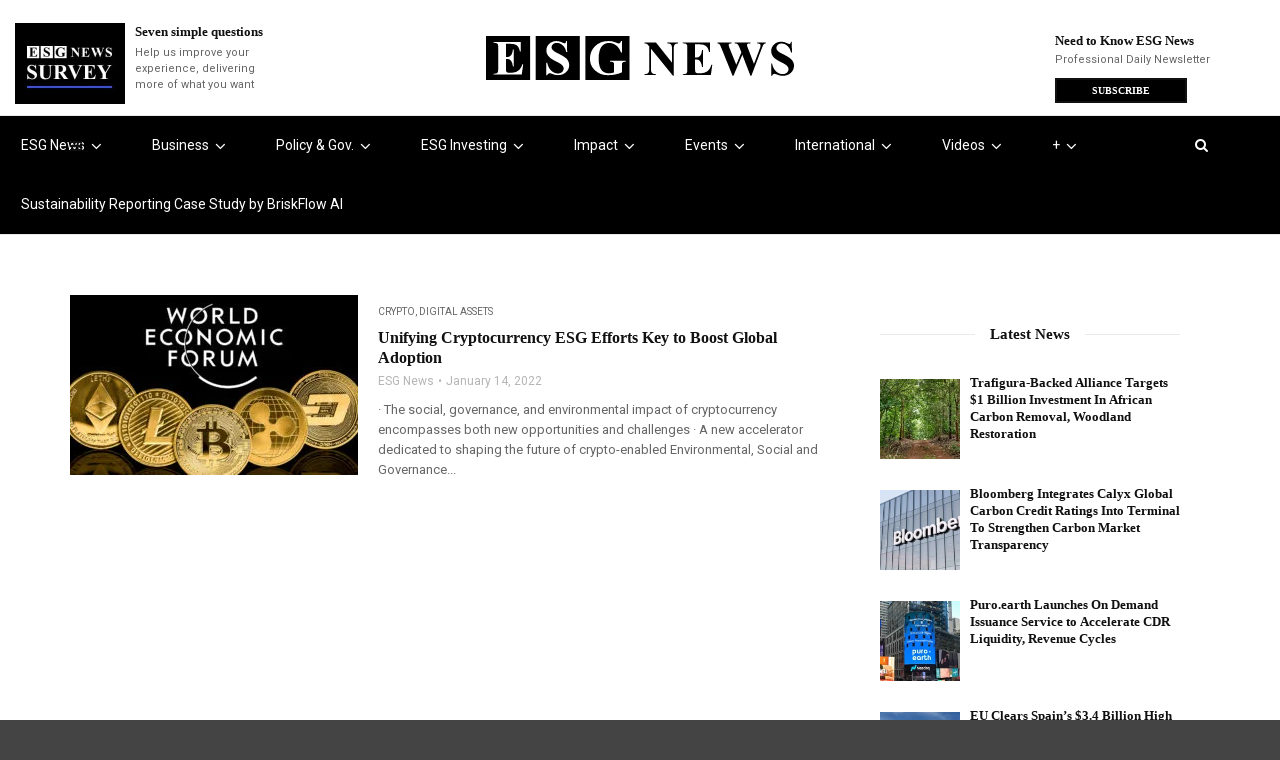

--- FILE ---
content_type: text/html; charset=UTF-8
request_url: https://esgnews.com/tag/global-risk/
body_size: 88098
content:
<!doctype html>
<html class="no-js" lang="en-US">

<head>
  <meta charset="UTF-8">
  <meta http-equiv="x-ua-compatible" content="ie=edge">
  <meta name="viewport" content="width=device-width, initial-scale=1">

  <meta name='robots' content='index, follow, max-image-preview:large, max-snippet:-1, max-video-preview:-1' />

	<!-- This site is optimized with the Yoast SEO Premium plugin v26.8 (Yoast SEO v26.8) - https://yoast.com/product/yoast-seo-premium-wordpress/ -->
	<title>Global Risk Archives - ESG News</title>
	<link rel="canonical" href="https://esgnews.com/tag/global-risk/" />
	<meta property="og:locale" content="en_US" />
	<meta property="og:type" content="article" />
	<meta property="og:title" content="Global Risk Archives" />
	<meta property="og:url" content="https://esgnews.com/tag/global-risk/" />
	<meta property="og:site_name" content="ESG News" />
	<meta property="og:image" content="https://esgnews.com/wp-content/uploads/2023/04/Web-Grab-ESG-News.png" />
	<meta property="og:image:width" content="2400" />
	<meta property="og:image:height" content="1256" />
	<meta property="og:image:type" content="image/png" />
	<meta name="twitter:card" content="summary_large_image" />
	<meta name="twitter:site" content="@esgnewsalerts" />
	<script type="application/ld+json" class="yoast-schema-graph">{"@context":"https://schema.org","@graph":[{"@type":"CollectionPage","@id":"https://esgnews.com/tag/global-risk/","url":"https://esgnews.com/tag/global-risk/","name":"Global Risk Archives - ESG News","isPartOf":{"@id":"https://esgnews.com/#website"},"primaryImageOfPage":{"@id":"https://esgnews.com/tag/global-risk/#primaryimage"},"image":{"@id":"https://esgnews.com/tag/global-risk/#primaryimage"},"thumbnailUrl":"https://esgnews.com/wp-content/uploads/2022/02/Cryptocurrency-makes-World-Economic-Forums-Davos-Agenda.jpeg","breadcrumb":{"@id":"https://esgnews.com/tag/global-risk/#breadcrumb"},"inLanguage":"en-US"},{"@type":"ImageObject","inLanguage":"en-US","@id":"https://esgnews.com/tag/global-risk/#primaryimage","url":"https://esgnews.com/wp-content/uploads/2022/02/Cryptocurrency-makes-World-Economic-Forums-Davos-Agenda.jpeg","contentUrl":"https://esgnews.com/wp-content/uploads/2022/02/Cryptocurrency-makes-World-Economic-Forums-Davos-Agenda.jpeg","width":1200,"height":675},{"@type":"BreadcrumbList","@id":"https://esgnews.com/tag/global-risk/#breadcrumb","itemListElement":[{"@type":"ListItem","position":1,"name":"Home","item":"https://esgnews.com/"},{"@type":"ListItem","position":2,"name":"Global Risk"}]},{"@type":"WebSite","@id":"https://esgnews.com/#website","url":"https://esgnews.com/","name":"ESG News","description":"Sustainability News, ESG Investing, Events &amp; Policy Insights","publisher":{"@id":"https://esgnews.com/#organization"},"potentialAction":[{"@type":"SearchAction","target":{"@type":"EntryPoint","urlTemplate":"https://esgnews.com/?s={search_term_string}"},"query-input":{"@type":"PropertyValueSpecification","valueRequired":true,"valueName":"search_term_string"}}],"inLanguage":"en-US"},{"@type":"Organization","@id":"https://esgnews.com/#organization","name":"ESG News","url":"https://esgnews.com/","logo":{"@type":"ImageObject","inLanguage":"en-US","@id":"https://esgnews.com/#/schema/logo/image/","url":"https://esgnews.com/wp-content/uploads/2024/11/esg_news_logo-1.jpeg","contentUrl":"https://esgnews.com/wp-content/uploads/2024/11/esg_news_logo-1.jpeg","width":100,"height":100,"caption":"ESG News"},"image":{"@id":"https://esgnews.com/#/schema/logo/image/"},"sameAs":["https://www.facebook.com/ESG-News-105631151945004","https://x.com/esgnewsalerts","https://www.instagram.com/esgnewscorp/","https://www.linkedin.com/company/esgnews/","https://www.youtube.com/c/ESGNews"]}]}</script>
	<!-- / Yoast SEO Premium plugin. -->


<link rel='dns-prefetch' href='//www.googletagmanager.com' />
<link rel='dns-prefetch' href='//fonts.googleapis.com' />
<link rel='preconnect' href='https://fonts.gstatic.com' crossorigin />
<link rel="alternate" type="application/rss+xml" title="ESG News &raquo; Feed" href="https://esgnews.com/feed/" />
<link rel="alternate" type="application/rss+xml" title="ESG News &raquo; Comments Feed" href="https://esgnews.com/comments/feed/" />
<link rel="alternate" type="text/calendar" title="ESG News &raquo; iCal Feed" href="https://esgnews.com/events/?ical=1" />
<link rel="alternate" type="application/rss+xml" title="ESG News &raquo; Global Risk Tag Feed" href="https://esgnews.com/tag/global-risk/feed/" />
		<!-- This site uses the Google Analytics by MonsterInsights plugin v9.11.1 - Using Analytics tracking - https://www.monsterinsights.com/ -->
							<script src="//www.googletagmanager.com/gtag/js?id=G-EDXED8E5M3"  data-cfasync="false" data-wpfc-render="false" type="text/javascript" async></script>
			<script data-cfasync="false" data-wpfc-render="false" type="text/javascript">
				var mi_version = '9.11.1';
				var mi_track_user = true;
				var mi_no_track_reason = '';
								var MonsterInsightsDefaultLocations = {"page_location":"https:\/\/esgnews.com\/tag\/global-risk\/"};
								if ( typeof MonsterInsightsPrivacyGuardFilter === 'function' ) {
					var MonsterInsightsLocations = (typeof MonsterInsightsExcludeQuery === 'object') ? MonsterInsightsPrivacyGuardFilter( MonsterInsightsExcludeQuery ) : MonsterInsightsPrivacyGuardFilter( MonsterInsightsDefaultLocations );
				} else {
					var MonsterInsightsLocations = (typeof MonsterInsightsExcludeQuery === 'object') ? MonsterInsightsExcludeQuery : MonsterInsightsDefaultLocations;
				}

								var disableStrs = [
										'ga-disable-G-EDXED8E5M3',
									];

				/* Function to detect opted out users */
				function __gtagTrackerIsOptedOut() {
					for (var index = 0; index < disableStrs.length; index++) {
						if (document.cookie.indexOf(disableStrs[index] + '=true') > -1) {
							return true;
						}
					}

					return false;
				}

				/* Disable tracking if the opt-out cookie exists. */
				if (__gtagTrackerIsOptedOut()) {
					for (var index = 0; index < disableStrs.length; index++) {
						window[disableStrs[index]] = true;
					}
				}

				/* Opt-out function */
				function __gtagTrackerOptout() {
					for (var index = 0; index < disableStrs.length; index++) {
						document.cookie = disableStrs[index] + '=true; expires=Thu, 31 Dec 2099 23:59:59 UTC; path=/';
						window[disableStrs[index]] = true;
					}
				}

				if ('undefined' === typeof gaOptout) {
					function gaOptout() {
						__gtagTrackerOptout();
					}
				}
								window.dataLayer = window.dataLayer || [];

				window.MonsterInsightsDualTracker = {
					helpers: {},
					trackers: {},
				};
				if (mi_track_user) {
					function __gtagDataLayer() {
						dataLayer.push(arguments);
					}

					function __gtagTracker(type, name, parameters) {
						if (!parameters) {
							parameters = {};
						}

						if (parameters.send_to) {
							__gtagDataLayer.apply(null, arguments);
							return;
						}

						if (type === 'event') {
														parameters.send_to = monsterinsights_frontend.v4_id;
							var hookName = name;
							if (typeof parameters['event_category'] !== 'undefined') {
								hookName = parameters['event_category'] + ':' + name;
							}

							if (typeof MonsterInsightsDualTracker.trackers[hookName] !== 'undefined') {
								MonsterInsightsDualTracker.trackers[hookName](parameters);
							} else {
								__gtagDataLayer('event', name, parameters);
							}
							
						} else {
							__gtagDataLayer.apply(null, arguments);
						}
					}

					__gtagTracker('js', new Date());
					__gtagTracker('set', {
						'developer_id.dZGIzZG': true,
											});
					if ( MonsterInsightsLocations.page_location ) {
						__gtagTracker('set', MonsterInsightsLocations);
					}
										__gtagTracker('config', 'G-EDXED8E5M3', {"forceSSL":"true","link_attribution":"true"} );
										window.gtag = __gtagTracker;										(function () {
						/* https://developers.google.com/analytics/devguides/collection/analyticsjs/ */
						/* ga and __gaTracker compatibility shim. */
						var noopfn = function () {
							return null;
						};
						var newtracker = function () {
							return new Tracker();
						};
						var Tracker = function () {
							return null;
						};
						var p = Tracker.prototype;
						p.get = noopfn;
						p.set = noopfn;
						p.send = function () {
							var args = Array.prototype.slice.call(arguments);
							args.unshift('send');
							__gaTracker.apply(null, args);
						};
						var __gaTracker = function () {
							var len = arguments.length;
							if (len === 0) {
								return;
							}
							var f = arguments[len - 1];
							if (typeof f !== 'object' || f === null || typeof f.hitCallback !== 'function') {
								if ('send' === arguments[0]) {
									var hitConverted, hitObject = false, action;
									if ('event' === arguments[1]) {
										if ('undefined' !== typeof arguments[3]) {
											hitObject = {
												'eventAction': arguments[3],
												'eventCategory': arguments[2],
												'eventLabel': arguments[4],
												'value': arguments[5] ? arguments[5] : 1,
											}
										}
									}
									if ('pageview' === arguments[1]) {
										if ('undefined' !== typeof arguments[2]) {
											hitObject = {
												'eventAction': 'page_view',
												'page_path': arguments[2],
											}
										}
									}
									if (typeof arguments[2] === 'object') {
										hitObject = arguments[2];
									}
									if (typeof arguments[5] === 'object') {
										Object.assign(hitObject, arguments[5]);
									}
									if ('undefined' !== typeof arguments[1].hitType) {
										hitObject = arguments[1];
										if ('pageview' === hitObject.hitType) {
											hitObject.eventAction = 'page_view';
										}
									}
									if (hitObject) {
										action = 'timing' === arguments[1].hitType ? 'timing_complete' : hitObject.eventAction;
										hitConverted = mapArgs(hitObject);
										__gtagTracker('event', action, hitConverted);
									}
								}
								return;
							}

							function mapArgs(args) {
								var arg, hit = {};
								var gaMap = {
									'eventCategory': 'event_category',
									'eventAction': 'event_action',
									'eventLabel': 'event_label',
									'eventValue': 'event_value',
									'nonInteraction': 'non_interaction',
									'timingCategory': 'event_category',
									'timingVar': 'name',
									'timingValue': 'value',
									'timingLabel': 'event_label',
									'page': 'page_path',
									'location': 'page_location',
									'title': 'page_title',
									'referrer' : 'page_referrer',
								};
								for (arg in args) {
																		if (!(!args.hasOwnProperty(arg) || !gaMap.hasOwnProperty(arg))) {
										hit[gaMap[arg]] = args[arg];
									} else {
										hit[arg] = args[arg];
									}
								}
								return hit;
							}

							try {
								f.hitCallback();
							} catch (ex) {
							}
						};
						__gaTracker.create = newtracker;
						__gaTracker.getByName = newtracker;
						__gaTracker.getAll = function () {
							return [];
						};
						__gaTracker.remove = noopfn;
						__gaTracker.loaded = true;
						window['__gaTracker'] = __gaTracker;
					})();
									} else {
										console.log("");
					(function () {
						function __gtagTracker() {
							return null;
						}

						window['__gtagTracker'] = __gtagTracker;
						window['gtag'] = __gtagTracker;
					})();
									}
			</script>
							<!-- / Google Analytics by MonsterInsights -->
		<style id='wp-img-auto-sizes-contain-inline-css' type='text/css'>
img:is([sizes=auto i],[sizes^="auto," i]){contain-intrinsic-size:3000px 1500px}
/*# sourceURL=wp-img-auto-sizes-contain-inline-css */
</style>
<style id="litespeed-ccss">@media (prefers-color-scheme:dark){:root{--viewer-primary-color:#343434;--viewer-icons-color:#f2f2f6;--viewer-icons-hover-bgcolor:#453838}}@media (prefers-color-scheme:light){:root{--viewer-primary-color:#f2f2f6;--viewer-icons-color:#343434;--viewer-icons-hover-bgcolor:#e5e1e9}}:root{--plyr-control-icon-size:15px;--plyr-range-track-height:3px;--plyr-range-thumb-height:10px}@media (prefers-color-scheme:dark){:root{--viewer-primary-color:#343434;--viewer-icons-color:#f2f2f6;--viewer-icons-hover-bgcolor:#453838}}@media (prefers-color-scheme:light){:root{--viewer-primary-color:#f2f2f6;--viewer-icons-color:#343434;--viewer-icons-hover-bgcolor:#e5e1e9}}:root{--ep-primary:#007cba;--ep-primary-hover:#005a87;--ep-primary-light:#e6f3ff;--ep-secondary:#50575e;--ep-secondary-hover:#3c434a;--ep-secondary-light:#f6f7f7;--ep-success:#00a32a;--ep-success-light:#e6f7e6;--ep-warning:#dba617;--ep-warning-light:#fff8e5;--ep-error:#d63638;--ep-error-light:#ffeaea;--ep-info:#72aee6;--ep-info-light:#e5f5ff;--ep-white:#ffffff;--ep-gray-50:#f9fafb;--ep-gray-100:#f3f4f6;--ep-gray-200:#e5e7eb;--ep-gray-300:#d1d5db;--ep-gray-400:#9ca3af;--ep-gray-500:#6b7280;--ep-gray-600:#4b5563;--ep-gray-700:#374151;--ep-gray-800:#1f2937;--ep-gray-900:#111827;--ep-black:#000000;--ep-font-family:-apple-system, BlinkMacSystemFont, "Segoe UI", Roboto, Oxygen-Sans, Ubuntu, Cantarell, "Helvetica Neue", sans-serif;--ep-font-family-mono:Consolas, Monaco, "Andale Mono", "Ubuntu Mono", monospace;--ep-text-xs:.75rem;--ep-text-sm:.875rem;--ep-text-base:1rem;--ep-text-lg:1.125rem;--ep-text-xl:1.25rem;--ep-text-2xl:1.5rem;--ep-text-3xl:1.875rem;--ep-text-4xl:2.25rem;--ep-font-light:300;--ep-font-normal:400;--ep-font-medium:500;--ep-font-semibold:600;--ep-font-bold:700;--ep-leading-tight:1.25;--ep-leading-normal:1.5;--ep-leading-relaxed:1.75;--ep-space-1:.25rem;--ep-space-2:.5rem;--ep-space-3:.75rem;--ep-space-4:1rem;--ep-space-5:1.25rem;--ep-space-6:1.5rem;--ep-space-8:2rem;--ep-space-10:2.5rem;--ep-space-12:3rem;--ep-space-16:4rem;--ep-space-20:5rem;--ep-radius-sm:.125rem;--ep-radius:.25rem;--ep-radius-md:.375rem;--ep-radius-lg:.5rem;--ep-radius-xl:.75rem;--ep-radius-2xl:1rem;--ep-radius-full:9999px;--ep-shadow-sm:0 1px 2px 0 rgb(0 0 0 / .05);--ep-shadow:0 1px 3px 0 rgb(0 0 0 / .1), 0 1px 2px -1px rgb(0 0 0 / .1);--ep-shadow-md:0 4px 6px -1px rgb(0 0 0 / .1), 0 2px 4px -2px rgb(0 0 0 / .1);--ep-shadow-lg:0 10px 15px -3px rgb(0 0 0 / .1), 0 4px 6px -4px rgb(0 0 0 / .1);--ep-shadow-xl:0 20px 25px -5px rgb(0 0 0 / .1), 0 8px 10px -6px rgb(0 0 0 / .1);--ep-z-dropdown:1000;--ep-z-sticky:1020;--ep-z-fixed:1030;--ep-z-modal-backdrop:1040;--ep-z-modal:1050;--ep-z-popover:1060;--ep-z-tooltip:1070;--ep-z-toast:1080;--ep-breakpoint-sm:640px;--ep-breakpoint-md:768px;--ep-breakpoint-lg:1024px;--ep-breakpoint-xl:1280px;--ep-breakpoint-2xl:1536px}ul{box-sizing:border-box}:root{--wp-block-synced-color:#7a00df;--wp-block-synced-color--rgb:122,0,223;--wp-bound-block-color:var(--wp-block-synced-color);--wp-editor-canvas-background:#ddd;--wp-admin-theme-color:#007cba;--wp-admin-theme-color--rgb:0,124,186;--wp-admin-theme-color-darker-10:#006ba1;--wp-admin-theme-color-darker-10--rgb:0,107,160.5;--wp-admin-theme-color-darker-20:#005a87;--wp-admin-theme-color-darker-20--rgb:0,90,135;--wp-admin-border-width-focus:2px}:root{--wp--preset--font-size--normal:16px;--wp--preset--font-size--huge:42px}:where(figure){margin:0 0 1em}:root{--wp-admin-theme-color:#3858e9;--wp-admin-theme-color--rgb:56,88,233;--wp-admin-theme-color-darker-10:#2145e6;--wp-admin-theme-color-darker-10--rgb:33.0384615385,68.7307692308,230.4615384615;--wp-admin-theme-color-darker-20:#183ad6;--wp-admin-theme-color-darker-20--rgb:23.6923076923,58.1538461538,214.3076923077;--wp-admin-border-width-focus:2px}:root{--wp-block-synced-color:#7a00df;--wp-block-synced-color--rgb:122,0,223;--wp-bound-block-color:var(--wp-block-synced-color);--wp-editor-canvas-background:#ddd;--wp-admin-theme-color:#007cba;--wp-admin-theme-color--rgb:0,124,186;--wp-admin-theme-color-darker-10:#006ba1;--wp-admin-theme-color-darker-10--rgb:0,107,160.5;--wp-admin-theme-color-darker-20:#005a87;--wp-admin-theme-color-darker-20--rgb:0,90,135;--wp-admin-border-width-focus:2px}:root{--wp-block-synced-color:#7a00df;--wp-block-synced-color--rgb:122,0,223;--wp-bound-block-color:var(--wp-block-synced-color);--wp-editor-canvas-background:#ddd;--wp-admin-theme-color:#007cba;--wp-admin-theme-color--rgb:0,124,186;--wp-admin-theme-color-darker-10:#006ba1;--wp-admin-theme-color-darker-10--rgb:0,107,160.5;--wp-admin-theme-color-darker-20:#005a87;--wp-admin-theme-color-darker-20--rgb:0,90,135;--wp-admin-border-width-focus:2px}:root{--wp-block-synced-color:#7a00df;--wp-block-synced-color--rgb:122,0,223;--wp-bound-block-color:var(--wp-block-synced-color);--wp-editor-canvas-background:#ddd;--wp-admin-theme-color:#007cba;--wp-admin-theme-color--rgb:0,124,186;--wp-admin-theme-color-darker-10:#006ba1;--wp-admin-theme-color-darker-10--rgb:0,107,160.5;--wp-admin-theme-color-darker-20:#005a87;--wp-admin-theme-color-darker-20--rgb:0,90,135;--wp-admin-border-width-focus:2px}:root{--wp-block-synced-color:#7a00df;--wp-block-synced-color--rgb:122,0,223;--wp-bound-block-color:var(--wp-block-synced-color);--wp-editor-canvas-background:#ddd;--wp-admin-theme-color:#007cba;--wp-admin-theme-color--rgb:0,124,186;--wp-admin-theme-color-darker-10:#006ba1;--wp-admin-theme-color-darker-10--rgb:0,107,160.5;--wp-admin-theme-color-darker-20:#005a87;--wp-admin-theme-color-darker-20--rgb:0,90,135;--wp-admin-border-width-focus:2px}:root{--wp--preset--aspect-ratio--square:1;--wp--preset--aspect-ratio--4-3:4/3;--wp--preset--aspect-ratio--3-4:3/4;--wp--preset--aspect-ratio--3-2:3/2;--wp--preset--aspect-ratio--2-3:2/3;--wp--preset--aspect-ratio--16-9:16/9;--wp--preset--aspect-ratio--9-16:9/16;--wp--preset--color--black:#000000;--wp--preset--color--cyan-bluish-gray:#abb8c3;--wp--preset--color--white:#ffffff;--wp--preset--color--pale-pink:#f78da7;--wp--preset--color--vivid-red:#cf2e2e;--wp--preset--color--luminous-vivid-orange:#ff6900;--wp--preset--color--luminous-vivid-amber:#fcb900;--wp--preset--color--light-green-cyan:#7bdcb5;--wp--preset--color--vivid-green-cyan:#00d084;--wp--preset--color--pale-cyan-blue:#8ed1fc;--wp--preset--color--vivid-cyan-blue:#0693e3;--wp--preset--color--vivid-purple:#9b51e0;--wp--preset--gradient--vivid-cyan-blue-to-vivid-purple:linear-gradient(135deg,rgb(6,147,227) 0%,rgb(155,81,224) 100%);--wp--preset--gradient--light-green-cyan-to-vivid-green-cyan:linear-gradient(135deg,rgb(122,220,180) 0%,rgb(0,208,130) 100%);--wp--preset--gradient--luminous-vivid-amber-to-luminous-vivid-orange:linear-gradient(135deg,rgb(252,185,0) 0%,rgb(255,105,0) 100%);--wp--preset--gradient--luminous-vivid-orange-to-vivid-red:linear-gradient(135deg,rgb(255,105,0) 0%,rgb(207,46,46) 100%);--wp--preset--gradient--very-light-gray-to-cyan-bluish-gray:linear-gradient(135deg,rgb(238,238,238) 0%,rgb(169,184,195) 100%);--wp--preset--gradient--cool-to-warm-spectrum:linear-gradient(135deg,rgb(74,234,220) 0%,rgb(151,120,209) 20%,rgb(207,42,186) 40%,rgb(238,44,130) 60%,rgb(251,105,98) 80%,rgb(254,248,76) 100%);--wp--preset--gradient--blush-light-purple:linear-gradient(135deg,rgb(255,206,236) 0%,rgb(152,150,240) 100%);--wp--preset--gradient--blush-bordeaux:linear-gradient(135deg,rgb(254,205,165) 0%,rgb(254,45,45) 50%,rgb(107,0,62) 100%);--wp--preset--gradient--luminous-dusk:linear-gradient(135deg,rgb(255,203,112) 0%,rgb(199,81,192) 50%,rgb(65,88,208) 100%);--wp--preset--gradient--pale-ocean:linear-gradient(135deg,rgb(255,245,203) 0%,rgb(182,227,212) 50%,rgb(51,167,181) 100%);--wp--preset--gradient--electric-grass:linear-gradient(135deg,rgb(202,248,128) 0%,rgb(113,206,126) 100%);--wp--preset--gradient--midnight:linear-gradient(135deg,rgb(2,3,129) 0%,rgb(40,116,252) 100%);--wp--preset--font-size--small:13px;--wp--preset--font-size--medium:20px;--wp--preset--font-size--large:36px;--wp--preset--font-size--x-large:42px;--wp--preset--spacing--20:0.44rem;--wp--preset--spacing--30:0.67rem;--wp--preset--spacing--40:1rem;--wp--preset--spacing--50:1.5rem;--wp--preset--spacing--60:2.25rem;--wp--preset--spacing--70:3.38rem;--wp--preset--spacing--80:5.06rem;--wp--preset--shadow--natural:6px 6px 9px rgba(0, 0, 0, 0.2);--wp--preset--shadow--deep:12px 12px 50px rgba(0, 0, 0, 0.4);--wp--preset--shadow--sharp:6px 6px 0px rgba(0, 0, 0, 0.2);--wp--preset--shadow--outlined:6px 6px 0px -3px rgb(255, 255, 255), 6px 6px rgb(0, 0, 0);--wp--preset--shadow--crisp:6px 6px 0px rgb(0, 0, 0)}.fa{display:inline-block;font:normal normal normal 14px/1 FontAwesome;font-size:inherit;text-rendering:auto;-webkit-font-smoothing:antialiased;-moz-osx-font-smoothing:grayscale}.fa-search:before{content:""}.fa-angle-down:before{content:""}.mfp-hide{display:none!important}.clearfix{zoom:1}.clearfix:after,.clearfix:before{content:"";display:table}.clearfix:after{clear:both}:root{--tec-grid-gutter:48px;--tec-grid-gutter-negative:calc(var(--tec-grid-gutter)*-1);--tec-grid-gutter-half:calc(var(--tec-grid-gutter)/2);--tec-grid-gutter-half-negative:calc(var(--tec-grid-gutter-half)*-1);--tec-grid-gutter-small:42px;--tec-grid-gutter-small-negative:calc(var(--tec-grid-gutter-small)*-1);--tec-grid-gutter-small-half:calc(var(--tec-grid-gutter-small)/2);--tec-grid-gutter-small-half-negative:calc(var(--tec-grid-gutter-small-half)*-1);--tec-grid-gutter-page:42px;--tec-grid-gutter-page-small:19.5px;--tec-grid-width-default:1176px;--tec-grid-width-min:320px;--tec-grid-width:calc(var(--tec-grid-width-default) + var(--tec-grid-gutter-page)*2);--tec-grid-width-1-of-2:50%;--tec-grid-width-1-of-3:33.333%;--tec-grid-width-1-of-4:25%;--tec-grid-width-1-of-5:20%;--tec-grid-width-1-of-7:14.285%;--tec-grid-width-1-of-8:12.5%;--tec-grid-width-1-of-9:11.111%;--tec-spacer-0:4px;--tec-spacer-1:8px;--tec-spacer-2:12px;--tec-spacer-3:16px;--tec-spacer-4:20px;--tec-spacer-5:24px;--tec-spacer-6:28px;--tec-spacer-7:32px;--tec-spacer-8:40px;--tec-spacer-9:48px;--tec-spacer-10:56px;--tec-spacer-11:64px;--tec-spacer-12:80px;--tec-spacer-13:96px;--tec-spacer-14:160px;--tec-z-index-spinner-container:100;--tec-z-index-views-selector:30;--tec-z-index-dropdown:30;--tec-z-index-events-bar-button:20;--tec-z-index-search:10;--tec-z-index-filters:9;--tec-z-index-scroller:7;--tec-z-index-week-event-hover:5;--tec-z-index-map-event-hover:5;--tec-z-index-map-event-hover-actions:6;--tec-z-index-multiday-event:5;--tec-z-index-multiday-event-bar:2;--tec-color-text-primary:#141827;--tec-color-text-primary-light:#1418279e;--tec-color-text-secondary:#5d5d5d;--tec-color-text-disabled:#d5d5d5;--tec-color-text-events-title:var(--tec-color-text-primary);--tec-color-text-event-title:var(--tec-color-text-events-title);--tec-color-text-event-date:var(--tec-color-text-primary);--tec-color-text-secondary-event-date:var(--tec-color-text-secondary);--tec-color-icon-primary:#5d5d5d;--tec-color-icon-primary-alt:#757575;--tec-color-icon-secondary:#bababa;--tec-color-icon-active:#141827;--tec-color-icon-disabled:#d5d5d5;--tec-color-icon-focus:#334aff;--tec-color-icon-error:#da394d;--tec-color-event-icon:#141827;--tec-color-event-icon-hover:#334aff;--tec-color-accent-primary:#334aff;--tec-color-accent-primary-hover:#334affcc;--tec-color-accent-primary-active:#334affe6;--tec-color-accent-primary-background:#334aff12;--tec-color-accent-secondary:#141827;--tec-color-accent-secondary-hover:#141827cc;--tec-color-accent-secondary-active:#141827e6;--tec-color-accent-secondary-background:#14182712;--tec-color-button-primary:var(--tec-color-accent-primary);--tec-color-button-primary-hover:var(--tec-color-accent-primary-hover);--tec-color-button-primary-active:var(--tec-color-accent-primary-active);--tec-color-button-primary-background:var(--tec-color-accent-primary-background);--tec-color-button-secondary:var(--tec-color-accent-secondary);--tec-color-button-secondary-hover:var(--tec-color-accent-secondary-hover);--tec-color-button-secondary-active:var(--tec-color-accent-secondary-active);--tec-color-button-secondary-background:var(--tec-color-accent-secondary-background);--tec-color-link-primary:var(--tec-color-text-primary);--tec-color-link-accent:var(--tec-color-accent-primary);--tec-color-link-accent-hover:#334affcc;--tec-color-border-default:#d5d5d5;--tec-color-border-secondary:#e4e4e4;--tec-color-border-tertiary:#7d7d7d;--tec-color-border-hover:#5d5d5d;--tec-color-border-active:#141827;--tec-color-background:#fff;--tec-color-background-events:#0000;--tec-color-background-transparent:#fff9;--tec-color-background-secondary:#f7f6f6;--tec-color-background-messages:#14182712;--tec-color-background-secondary-hover:#f0eeee;--tec-color-background-error:#da394d14;--tec-color-box-shadow:rgba(#000,0.14);--tec-color-box-shadow-secondary:rgba(#000,0.1);--tec-color-scroll-track:rgba(#000,0.25);--tec-color-scroll-bar:rgba(#000,0.5);--tec-color-background-primary-multiday:#334aff3d;--tec-color-background-primary-multiday-hover:#334aff57;--tec-color-background-secondary-multiday:#1418273d;--tec-color-background-secondary-multiday-hover:#14182757;--tec-color-accent-primary-week-event:#334aff1a;--tec-color-accent-primary-week-event-hover:#334aff33;--tec-color-accent-primary-week-event-featured:#334aff0a;--tec-color-accent-primary-week-event-featured-hover:#334aff24;--tec-color-background-secondary-datepicker:var(--tec-color-background-secondary);--tec-color-accent-primary-background-datepicker:var(--tec-color-accent-primary-background)}:root{--tec-grid-gutter:48px;--tec-grid-gutter-negative:calc(var(--tec-grid-gutter)*-1);--tec-grid-gutter-half:calc(var(--tec-grid-gutter)/2);--tec-grid-gutter-half-negative:calc(var(--tec-grid-gutter-half)*-1);--tec-grid-gutter-small:42px;--tec-grid-gutter-small-negative:calc(var(--tec-grid-gutter-small)*-1);--tec-grid-gutter-small-half:calc(var(--tec-grid-gutter-small)/2);--tec-grid-gutter-small-half-negative:calc(var(--tec-grid-gutter-small-half)*-1);--tec-grid-gutter-page:42px;--tec-grid-gutter-page-small:19.5px;--tec-grid-width-default:1176px;--tec-grid-width-min:320px;--tec-grid-width:calc(var(--tec-grid-width-default) + var(--tec-grid-gutter-page)*2);--tec-grid-width-1-of-2:50%;--tec-grid-width-1-of-3:33.333%;--tec-grid-width-1-of-4:25%;--tec-grid-width-1-of-5:20%;--tec-grid-width-1-of-7:14.285%;--tec-grid-width-1-of-8:12.5%;--tec-grid-width-1-of-9:11.111%;--tec-spacer-0:4px;--tec-spacer-1:8px;--tec-spacer-2:12px;--tec-spacer-3:16px;--tec-spacer-4:20px;--tec-spacer-5:24px;--tec-spacer-6:28px;--tec-spacer-7:32px;--tec-spacer-8:40px;--tec-spacer-9:48px;--tec-spacer-10:56px;--tec-spacer-11:64px;--tec-spacer-12:80px;--tec-spacer-13:96px;--tec-spacer-14:160px;--tec-z-index-spinner-container:100;--tec-z-index-views-selector:30;--tec-z-index-dropdown:30;--tec-z-index-events-bar-button:20;--tec-z-index-search:10;--tec-z-index-filters:9;--tec-z-index-scroller:7;--tec-z-index-week-event-hover:5;--tec-z-index-map-event-hover:5;--tec-z-index-map-event-hover-actions:6;--tec-z-index-multiday-event:5;--tec-z-index-multiday-event-bar:2;--tec-color-text-primary:#141827;--tec-color-text-primary-light:#1418279e;--tec-color-text-secondary:#5d5d5d;--tec-color-text-disabled:#d5d5d5;--tec-color-text-events-title:var(--tec-color-text-primary);--tec-color-text-event-title:var(--tec-color-text-events-title);--tec-color-text-event-date:var(--tec-color-text-primary);--tec-color-text-secondary-event-date:var(--tec-color-text-secondary);--tec-color-icon-primary:#5d5d5d;--tec-color-icon-primary-alt:#757575;--tec-color-icon-secondary:#bababa;--tec-color-icon-active:#141827;--tec-color-icon-disabled:#d5d5d5;--tec-color-icon-focus:#334aff;--tec-color-icon-error:#da394d;--tec-color-event-icon:#141827;--tec-color-event-icon-hover:#334aff;--tec-color-accent-primary:#334aff;--tec-color-accent-primary-hover:#334affcc;--tec-color-accent-primary-active:#334affe6;--tec-color-accent-primary-background:#334aff12;--tec-color-accent-secondary:#141827;--tec-color-accent-secondary-hover:#141827cc;--tec-color-accent-secondary-active:#141827e6;--tec-color-accent-secondary-background:#14182712;--tec-color-button-primary:var(--tec-color-accent-primary);--tec-color-button-primary-hover:var(--tec-color-accent-primary-hover);--tec-color-button-primary-active:var(--tec-color-accent-primary-active);--tec-color-button-primary-background:var(--tec-color-accent-primary-background);--tec-color-button-secondary:var(--tec-color-accent-secondary);--tec-color-button-secondary-hover:var(--tec-color-accent-secondary-hover);--tec-color-button-secondary-active:var(--tec-color-accent-secondary-active);--tec-color-button-secondary-background:var(--tec-color-accent-secondary-background);--tec-color-link-primary:var(--tec-color-text-primary);--tec-color-link-accent:var(--tec-color-accent-primary);--tec-color-link-accent-hover:#334affcc;--tec-color-border-default:#d5d5d5;--tec-color-border-secondary:#e4e4e4;--tec-color-border-tertiary:#7d7d7d;--tec-color-border-hover:#5d5d5d;--tec-color-border-active:#141827;--tec-color-background:#fff;--tec-color-background-events:#0000;--tec-color-background-transparent:#fff9;--tec-color-background-secondary:#f7f6f6;--tec-color-background-messages:#14182712;--tec-color-background-secondary-hover:#f0eeee;--tec-color-background-error:#da394d14;--tec-color-box-shadow:rgba(#000,0.14);--tec-color-box-shadow-secondary:rgba(#000,0.1);--tec-color-scroll-track:rgba(#000,0.25);--tec-color-scroll-bar:rgba(#000,0.5);--tec-color-background-primary-multiday:#334aff3d;--tec-color-background-primary-multiday-hover:#334aff57;--tec-color-background-secondary-multiday:#1418273d;--tec-color-background-secondary-multiday-hover:#14182757;--tec-color-accent-primary-week-event:#334aff1a;--tec-color-accent-primary-week-event-hover:#334aff33;--tec-color-accent-primary-week-event-featured:#334aff0a;--tec-color-accent-primary-week-event-featured-hover:#334aff24;--tec-color-background-secondary-datepicker:var(--tec-color-background-secondary);--tec-color-accent-primary-background-datepicker:var(--tec-color-accent-primary-background);--tec-border-radius-default:4px;--tec-border-width-week-event:2px;--tec-box-shadow-default:0 2px 5px 0 var(--tec-color-box-shadow);--tec-box-shadow-tooltip:0 2px 12px 0 var(--tec-color-box-shadow);--tec-box-shadow-card:0 1px 6px 2px var(--tec-color-box-shadow);--tec-box-shadow-multiday:16px 6px 6px -2px var(--tec-color-box-shadow-secondary);--tec-form-color-background:var(--tec-color-background);--tec-form-color-border-default:var(--tec-color-text-primary);--tec-form-color-border-active:var(--tec-color-accent-secondary);--tec-form-color-border-secondary:var(--tec-color-border-tertiary);--tec-form-color-accent-primary:var(--tec-color-accent-primary);--tec-form-box-shadow-default:var(--tec-box-shadow-default);--tec-opacity-background:0.07;--tec-opacity-select-highlighted:0.3;--tec-opacity-icon-hover:0.8;--tec-opacity-icon-active:0.9;--tec-opacity-default:1;--tec-font-family-sans-serif:"Helvetica Neue",Helvetica,-apple-system,BlinkMacSystemFont,Roboto,Arial,sans-serif;--tec-font-weight-regular:400;--tec-font-weight-bold:700;--tec-font-size-0:11px;--tec-font-size-1:12px;--tec-font-size-2:14px;--tec-font-size-3:16px;--tec-font-size-4:18px;--tec-font-size-5:20px;--tec-font-size-6:22px;--tec-font-size-7:24px;--tec-font-size-8:28px;--tec-font-size-9:32px;--tec-font-size-10:42px;--tec-line-height-0:1.38;--tec-line-height-1:1.42;--tec-line-height-2:1.5;--tec-line-height-3:1.62}.mc4wp-form input[name^=_mc4wp_honey]{display:none!important}.mc4wp-form-theme label,.mc4wp-form-theme input{box-sizing:border-box;vertical-align:baseline;width:auto;height:auto;line-height:normal;display:block}.mc4wp-form-theme label:after,.mc4wp-form-theme input:after{content:"";clear:both;display:table}.mc4wp-form-theme label{margin-bottom:6px;font-weight:700;display:block}.mc4wp-form-theme input[type=text]{vertical-align:middle;width:100%;max-width:480px;height:auto;min-height:32px;text-shadow:none;background:#fff;border:1px solid #ccc;border-radius:2px;outline:0;padding:8px 16px;line-height:1.42857;color:#555!important}body{--extendify--spacing--large:var(
        --wp--custom--spacing--large,
        clamp(2em, 8vw, 8em)
    )!important;--wp--preset--font-size--ext-small:1rem!important;--wp--preset--font-size--ext-medium:1.125rem!important;--wp--preset--font-size--ext-large:clamp(1.65rem, 3.5vw, 2.15rem)!important;--wp--preset--font-size--ext-x-large:clamp(3rem, 6vw, 4.75rem)!important;--wp--preset--font-size--ext-xx-large:clamp(3.25rem, 7.5vw, 5.75rem)!important;--wp--preset--color--black:#000!important;--wp--preset--color--white:#fff!important}.fa{display:inline-block;font:normal normal normal 14px/1 FontAwesome;font-size:inherit;text-rendering:auto;-webkit-font-smoothing:antialiased;-moz-osx-font-smoothing:grayscale}.fa-search:before{content:""}.fa-angle-down:before{content:""}html{font-family:sans-serif;-webkit-text-size-adjust:100%;-ms-text-size-adjust:100%}body{margin:0}article,figure,header,nav{display:block}a{background-color:#fff0}strong{font-weight:700}h1{margin:.67em 0;font-size:2em}img{border:0}svg:not(:root){overflow:hidden}figure{margin:1em 40px}input{margin:0;font:inherit;color:inherit}input::-moz-focus-inner{padding:0;border:0}input{line-height:normal}*{-webkit-box-sizing:border-box;-moz-box-sizing:border-box;box-sizing:border-box}:after,:before{-webkit-box-sizing:border-box;-moz-box-sizing:border-box;box-sizing:border-box}html{font-size:10px}body{font-family:"Helvetica Neue",Helvetica,Arial,sans-serif;font-size:14px;line-height:1.42857143;color:#333;background-color:#fff}input{font-family:inherit;font-size:inherit;line-height:inherit}a{color:#337ab7;text-decoration:none}figure{margin:0}img{vertical-align:middle}.img-responsive{display:block;max-width:100%;height:auto}h1,h2,h3,h6{font-family:inherit;font-weight:500;line-height:1.1;color:inherit}h1,h2,h3{margin-top:20px;margin-bottom:10px}h6{margin-top:10px;margin-bottom:10px}h1{font-size:36px}h2{font-size:30px}h3{font-size:24px}h6{font-size:12px}p{margin:0 0 10px}ul{margin-top:0;margin-bottom:10px}ul ul{margin-bottom:0}.container{padding-right:15px;padding-left:15px;margin-right:auto;margin-left:auto}@media (min-width:768px){.container{width:750px}}@media (min-width:992px){.container{width:970px}}@media (min-width:1200px){.container{width:1170px}}.row{margin-right:-15px;margin-left:-15px}.col-md-12,.col-md-4,.col-md-8,.col-sm-3{position:relative;min-height:1px;padding-right:15px;padding-left:15px}@media (min-width:768px){.col-sm-3{float:left}.col-sm-3{width:25%}}@media (min-width:992px){.col-md-12,.col-md-4,.col-md-8{float:left}.col-md-12{width:100%}.col-md-8{width:66.66666667%}.col-md-4{width:33.33333333%}}label{display:inline-block;max-width:100%;margin-bottom:5px;font-weight:700}.embed-responsive{position:relative;display:block;height:0;padding:0;overflow:hidden}.embed-responsive .embed-responsive-item,.embed-responsive iframe{position:absolute;top:0;bottom:0;left:0;width:100%;height:100%;border:0}.embed-responsive-16by9{padding-bottom:56.25%}.clearfix:after,.clearfix:before,.container:after,.container:before,.row:after,.row:before{display:table;content:" "}.clearfix:after,.container:after,.row:after{clear:both}@-ms-viewport{width:device-width}html,body,div,span,iframe,h1,h2,h3,h6,p,a,img,strong,i,ul,li,form,label,article,figure,header,nav{margin:0;padding:0;border:0;font-size:100%;font:inherit;vertical-align:baseline}article,figure,header,nav{display:block}img{max-width:100%;height:auto;vertical-align:middle}body *{-webkit-text-size-adjust:none}input{font-family:"Roboto",sans-serif,Arial;font-weight:400;-moz-border-radius:0;border-radius:0}a,a:link,a:visited{text-decoration:none;outline:none}ul{padding:0}ul li ul{padding-left:15px}ul{list-style:disc;list-style-position:inside}li>ul{margin-bottom:0}body{font-family:"Roboto",sans-serif,Arial;font-weight:400;font-size:14px;line-height:1;background:#444;overflow-y:scroll}#loader-wrapper{background-color:#fff;height:100%;width:100%;position:fixed;z-index:200;margin-top:0;top:0}#loading-text{position:absolute;left:50%;top:50%;font-family:"Roboto";margin-top:45px;-webkit-transform:translateX(-50%);-moz-transform:translateX(-50%);-ms-transform:translateX(-50%);transform:translateX(-50%);font-size:16px;line-height:22px;font-weight:700;color:#222}#loader{position:absolute;top:50%;left:50%;-webkit-transform:translate(-50%,-50%);-moz-transform:translate(-50%,-50%);-ms-transform:translate(-50%,-50%);transform:translate(-50%,-50%)}#loader{height:0;width:0;-webkit-box-sizing:border-box;-moz-box-sizing:border-box;box-sizing:border-box;border:0 solid #51c8fa;-moz-border-radius:50%;border-radius:50%;-webkit-animation:loader-figure 1.15s infinite cubic-bezier(.215,.61,.355,1);-moz-animation:loader-figure 1.15s infinite cubic-bezier(.215,.61,.355,1);animation:loader-figure 1.15s infinite cubic-bezier(.215,.61,.355,1)}@-webkit-keyframes loader-figure{0%{height:0;width:0}30%{height:2em;width:2em;border-width:1em;opacity:1}100%{height:2em;width:2em;border-width:0;opacity:0}}@-moz-keyframes loader-figure{0%{height:0;width:0}30%{height:2em;width:2em;border-width:1em;opacity:1}100%{height:2em;width:2em;border-width:0;opacity:0}}@keyframes loader-figure{0%{height:0;width:0}30%{height:2em;width:2em;border-width:1em;opacity:1}100%{height:2em;width:2em;border-width:0;opacity:0}}.background-block{-moz-background-size:cover;-webkit-background-size:cover;background-size:cover;background-position:center center}a,input{outline:none!important}a,a:link,a:visited{text-decoration:none;outline:none}#wrapper{overflow:hidden}@media (min-width:1310px){.container{width:1280px}}.custom-hover{display:inline-block;font-size:0;position:relative;overflow:hidden;vertical-align:top;max-width:100%;-webkit-transform:translateZ(0);-moz-transform:translateZ(0);transform:translateZ(0)}.custom-hover img{max-width:100%}.c-h1{font-family:"Roboto";font-size:48px;line-height:58px;font-weight:700;color:#111}.c-h3{font-family:"Roboto";font-size:28px;line-height:34px;font-weight:700;color:#111}.c-h5{font-family:"Roboto";font-size:16px;line-height:20px;font-weight:700;color:#111}.c-h6{font-family:"Roboto";font-size:13px;line-height:17px;font-weight:700;color:#111}@media (max-width:767px){.c-h1{font-size:32px;line-height:38px}.c-h3{font-size:26px;line-height:30px}}.simple-text{font-size:13px;line-height:1.6;font-weight:400;color:#666}strong{font-weight:700}.simple-text.size-2{font-size:11px;line-height:16px}.simple-text p,.simple-text ul{max-width:100%;margin-bottom:20px}.simple-text *:last-child{margin-bottom:0}.simple-text.margin-big ul{margin-bottom:40px}@media (max-width:767px){.simple-text.margin-big ul{margin-bottom:20px}}.c-btn{display:inline-block;overflow:hidden;vertical-align:bottom}.c-btn.type-1{position:relative;font-family:"Roboto";font-size:10px;line-height:18px;font-weight:400;color:#111;border:2px solid #111;text-transform:uppercase;text-align:center;z-index:2}.c-btn.type-1 span{font-family:inherit;display:block;font-weight:600;position:relative;padding:2px 35px 1px 35px}.c-btn.type-1:before{content:"";position:absolute;width:0;height:100%;left:-10%;bottom:0;background:#111;-webkit-transform:skewX(15deg);-moz-transform:skewX(15deg);-ms-transform:skewX(15deg);transform:skewX(15deg)}@media (max-width:767px){.c-btn.type-1{width:100%}}.tt-header-wrapper{background:#fff;border-bottom:1px solid #eaeaea}.tt-header{position:fixed;top:0;left:0;width:100%;z-index:101}.tt-disable-sticky .tt-header{position:relative!important}.tt-header ul{padding-left:0}.tt-header .logo{display:inline-block;position:relative;max-width:370px;height:52px;line-height:52px;z-index:101}.tt-header .logo img{display:inline-block;max-width:100%;max-height:100%;width:auto;height:auto;vertical-align:middle}.tt-header .main-nav{font-family:"Roboto"}.tt-header .main-nav>ul{list-style:none;margin-bottom:0}.tt-header .main-nav>ul>li>a{font-size:14px;line-height:17px;font-weight:400;color:#111}.tt-header .main-nav>ul>li>ul{list-style:none}.tt-header .main-nav>ul>li>ul>li>ul{list-style:none}.tt-top-header-disable .tt-header .nav-more{top:14px}.tt-header .nav-more{position:absolute;top:61px;right:50%;text-align:left;margin-right:-625px;height:90px;line-height:90px}.tt-header .nav-more.nav-more-left{left:50%;margin-left:-625px;width:20%}.tt-post-breaking-news.tt-post.type-7 .tt-post-img{width:auto;margin-right:10px}.tt-header .nav-more>*{vertical-align:middle}.tt-header .cmn-toggle-switch{display:none;position:relative;float:right;margin-top:19px;padding:0;width:30px;height:17px;z-index:101}.tt-header .cmn-toggle-switch span{display:block;position:absolute;top:7px;left:0;right:0;height:3px;background:#949494}.tt-header .cmn-toggle-switch::before,.tt-header .cmn-toggle-switch::after{content:"";position:absolute;display:block;top:7px;left:0;width:100%;height:3px;background:#949494}.tt-header .cmn-toggle-switch::before{margin-top:-7px}.tt-header .cmn-toggle-switch::after{margin-top:7px}.tt-s-popup-btn{display:block;width:40px;height:40px;font-size:14px;line-height:14px;color:#111;text-align:center;line-height:40px}.tt-header .cmn-mobile-switch{position:absolute;bottom:-70px;left:15px;padding:0;width:12px;height:9px;z-index:101}.tt-header .cmn-mobile-switch span{display:block;position:absolute;top:4px;left:0;right:0;height:2px;background:#111}.tt-header .cmn-mobile-switch::before,.tt-header .cmn-mobile-switch::after{content:"";position:absolute;display:block;left:0;width:100%;height:2px;background:#111}.tt-header .cmn-mobile-switch::before{top:0}.tt-header .cmn-mobile-switch::after{top:8px}.tt-mobile-block{position:fixed;top:0;left:0;bottom:0;width:270px;background:#000;overflow:auto;padding:60px 30px 30px 30px;-webkit-transform:translateX(-100%);-moz-transform:translateX(-100%);-ms-transform:translateX(-100%);transform:translateX(-100%);z-index:201}.tt-mobile-overlay{display:block;position:fixed;top:0;left:0;width:100%;height:100%;opacity:0;visibility:hidden;z-index:200}.tt-mobile-close{display:block;position:absolute;top:18px;right:20px;width:16px;height:16px}.tt-mobile-close:before,.tt-mobile-close:after{content:"";position:absolute;display:block;top:7px;left:0;width:100%;height:2px;background:#d1d1d1}.tt-mobile-close:before{margin-top:-7px;-webkit-transform:translateY(7px) rotate(45deg);-moz-transform:translateY(7px) rotate(45deg);-ms-transform:translateY(7px) rotate(45deg);transform:translateY(7px) rotate(45deg);-webkit-transform-origin:center center;-moz-transform-origin:center center;-ms-transform-origin:center center;transform-origin:center center}.tt-mobile-close:after{margin-top:7px;-webkit-transform:translateY(-7px) rotate(-45deg);-moz-transform:translateY(-7px) rotate(-45deg);-ms-transform:translateY(-7px) rotate(-45deg);transform:translateY(-7px) rotate(-45deg);-webkit-transform-origin:center center;-moz-transform-origin:center center;-ms-transform-origin:center center;transform-origin:center center}.tt-mobile-nav ul{list-style:none}.tt-mobile-nav>ul>li{margin-bottom:20px}.tt-mobile-nav>ul>li:last-child{margin-bottom:0}.tt-mobile-nav>ul>li>a{display:block;position:relative;font-family:"Roboto";font-size:13px;line-height:17px;font-weight:400!important;color:#fff;opacity:.6}.tt-mobile-nav ul li.menu-item-has-children>a:before{position:absolute;right:0;top:50%;margin-top:-6px;font-size:12px;content:"";font-family:"FontAwesome"}.tt-mobile-nav>ul>li>ul{padding-top:15px;padding-left:18px;padding-bottom:2px}.tt-mobile-nav>ul>li>ul>li,.tt-mobile-nav>ul>li>ul>li>ul>li{margin-bottom:10px}.tt-mobile-nav>ul>li>ul>li:last-child{margin-bottom:0}.tt-mobile-nav>ul>li>ul>li>a,.tt-mobile-nav>ul>li>ul>li>ul>li>a{position:relative;font-family:"Roboto";font-size:12px;line-height:16px;font-weight:400;color:#fff;opacity:.6}.tt-mobile-nav>ul>li>ul>li>a{margin-bottom:10px;display:block}#content-wrapper{background:#fff}.tt-top-header-disable .tt-header-wrapper{padding-top:0}@media (max-width:1309px){.tt-header .nav-more{margin-right:-570px}}@media (max-width:1199px){.tt-header .nav-more{margin-right:-470px;max-width:500px}.tt-header .nav-more-left{margin-left:-471px!important;width:26%!important}}@media (min-width:992px){.tt-header-wrapper{padding-top:40px}.tt-header .top-inner{position:relative;padding:35px 0;text-align:center;border-bottom:1px solid #eaeaea}.tt-header .top-inner .container{position:relative}.tt-s-popup-btn{position:absolute;bottom:-85px;right:4px}.tt-header .toggle-block{display:block!important;text-align:center}.tt-header .main-nav{display:inline-block;vertical-align:top}.tt-header .main-nav>ul>li{float:left}.tt-header .main-nav>ul>li:not(.mega){position:relative}.tt-header .main-nav>ul>li>a{display:block;position:relative;padding:21px 21px}.tt-header .main-nav>ul>li>a:before{content:"";display:block;position:absolute;top:0;right:0;bottom:0;width:1px}.tt-header .main-nav>ul>li:not(.mega)>ul{display:block!important;position:absolute;top:100%;left:0;width:200px;background:#fff;margin-top:-10px;padding:10px 0;visibility:hidden;opacity:0;border:1px solid #eaeaea;-webkit-box-shadow:0 1px 0 0#eaeaea;-moz-box-shadow:0 1px 0 0#eaeaea;box-shadow:0 1px 0 0#eaeaea;-webkit-transform:translateY(40px);-moz-transform:translateY(40px);-ms-transform:translateY(40px);transform:translateY(40px)}.tt-header .main-nav>ul>li:not(.mega)>ul>li{text-align:left}.tt-header .main-nav>ul>li:not(.mega)>ul>li>a{display:block;font-family:"Roboto";position:relative;font-size:13px;line-height:17px;font-weight:400!important;color:#666;padding:13px 35px 13px 19px}.tt-header .main-nav>ul>li:not(.mega)>ul>li{position:relative}.tt-header .main-nav>ul>li:not(.mega)>ul>li>ul{display:block!important;position:absolute;top:-11px;left:100%;width:216px;padding:10px 0;background:#fff;border:1px solid #eaeaea;visibility:hidden;opacity:0;-webkit-box-shadow:0 1px 0 0#eaeaea;-moz-box-shadow:0 1px 0 0#eaeaea;box-shadow:0 1px 0 0#eaeaea;-webkit-transform:translateY(40px);-moz-transform:translateY(40px);-ms-transform:translateY(40px);transform:translateY(40px);z-index:1}.tt-header .main-nav>ul>li:not(.mega)>ul>li>ul>li{text-align:left}.tt-header .main-nav>ul>li:not(.mega)>ul>li>ul>li>a{display:block;position:relative;font-size:12px;line-height:17px;font-weight:400;color:#666;padding:9px 19px 9px 19px}.tt-header .main-nav>ul>li.mega>.tt-mega-wrapper{display:block!important;position:absolute;top:100%;left:50%;width:1126px;background:#fff;margin-top:-10px;margin-left:-563px;text-align:left;visibility:hidden;height:auto;opacity:0;border:1px solid #eaeaea;-webkit-box-shadow:0 1px 0 0#eaeaea;-moz-box-shadow:0 1px 0 0#eaeaea;box-shadow:0 1px 0 0#eaeaea;-webkit-transform:translateY(40px);-moz-transform:translateY(40px);-ms-transform:translateY(40px);transform:translateY(40px);display:flex!important}.tt-mega-list{list-style:none;width:250px;padding:40px 0;flex:none}.tt-mega-list a{display:block;font-family:"Roboto";font-size:13px;font-weight:400!important;color:#666;padding:13px 100px 13px 19px}.tt-mega-content{padding-left:0;height:initial!important}.tt-mega-entry{display:none;padding:30px;border-left:1px solid #eaeaea;height:100%}.tt-mega-entry.active{display:block}.tt-mobile-nav>ul>li>ul,.tt-mobile-nav>ul>li>ul>li>ul{display:none}.tt-header .menu-toggle{margin-left:6px}}@media (max-width:1199px){.tt-header .main-nav>ul>li.mega>.tt-mega-wrapper{width:950px;margin-left:-475px}}@media (max-width:991px){.tt-header .logo{height:52px;line-height:52px}.tt-disable-sticky .tt-header{padding-left:0;padding-right:0}.tt-disable-sticky .tt-header .top-inner{position:relative}.tt-header{position:absolute;left:0;right:0;padding-left:15px;padding-right:15px;height:auto}.tt-header .top-inner{position:fixed;top:0;left:0;right:0;height:70px;padding:9px 15px;background:#fff;text-align:center;z-index:1;-webkit-box-shadow:0 1px 2px 0#eaeaea;-moz-box-shadow:0 1px 2px 0#eaeaea;box-shadow:0 1px 2px 0#eaeaea}.tt-header .toggle-block{display:none}.tt-header .menu-toggle{position:absolute;top:50%;right:0;padding:13px 16px;margin-top:-20px}.tt-header .top-inner>.container{position:relative}.tt-s-popup-btn{position:absolute;top:50%;right:0;margin-top:-20px}.tt-header .nav-more{margin-left:0;padding-top:0}.tt-header .cmn-mobile-switch{top:50%;bottom:auto;margin-top:-4px;display:block}.tt-mobile-nav>ul>li>ul{display:none}}@media (max-width:600px){.tt-header .logo{max-width:200px}}.tt-s-popup{position:fixed;left:0;top:0;width:100%;height:100%;z-index:501;visibility:hidden;opacity:0;-webkit-transform:scale(1.5);-moz-transform:scale(1.5);-ms-transform:scale(1.5);transform:scale(1.5)}.tt-s-popup-overlay{position:absolute;top:0;left:0;width:100%;height:100%;background:#fff;opacity:.9}.tt-s-popup-content{position:absolute;left:0;top:0;right:0;bottom:0;overflow:auto;-webkit-overflow-scrolling:touch;font-size:0;text-align:center;padding:15px}.tt-s-popup-content:after{content:"";display:inline-block;vertical-align:middle;height:100%}.tt-s-popup-container{display:inline-block;vertical-align:middle;width:100%;max-width:945px;position:relative;text-align:left}.tt-s-popup-layer{position:absolute;left:0;bottom:0;right:0;height:10000px}.tt-s-popup-form{position:relative;width:100%;background:#111;padding:120px 63px 90px 63px}.tt-s-popup-title{font-family:"Roboto";font-size:14px;line-height:18px;font-weight:400;color:rgb(255 255 255/.6);padding-bottom:0;margin-top:0}.tt-s-popup-field{position:relative}.tt-s-popup-field input[type="text"]{font-family:"Roboto";width:100%;font-size:36px;line-height:36px;background:none;color:#fff;width:100%;padding-right:50px;padding-bottom:12px;border:0}.tt-s-popup-field input[type="text"]::-webkit-input-placeholder{font-family:"Roboto";font-size:36px;font-weight:400;color:#fff;opacity:.4}.tt-s-popup-field input[type="text"]:-moz-placeholder{font-family:"Roboto";font-size:36px;font-weight:400;color:#fff;opacity:.4}.tt-s-popup-field input[type="text"]::-moz-placeholder{font-family:"Roboto";font-size:36px;font-weight:400;color:#fff;opacity:.4}.tt-s-popup-field input[type="text"]:-ms-input-placeholder{font-family:"Roboto";font-size:36px;font-weight:400;color:#fff;opacity:.4}.tt-s-popup-devider{position:relative;width:100%;height:2px;background:rgb(255 255 255/.4);margin-bottom:6px;overflow:hidden;z-index:5}.tt-s-popup-devider:after{content:"";position:absolute;top:0;left:-100%;width:100%;height:2px;background:#51c8fa;z-index:5}.tt-s-popup-close{position:absolute;right:19px;top:19px;width:40px;height:40px}.tt-s-popup-close:before{content:"";display:block;position:absolute;top:50%;left:50%;width:22px;height:1px;background:#787878;margin-left:-11px;-webkit-transform:rotate(-45deg);-moz-transform:rotate(-45deg);-ms-transform:rotate(-45deg);transform:rotate(-45deg)}.tt-s-popup-close:after{content:"";display:block;position:absolute;top:50%;left:50%;width:22px;height:1px;background:#787878;margin-left:-11px;-webkit-transform:rotate(45deg);-moz-transform:rotate(45deg);-ms-transform:rotate(45deg);transform:rotate(45deg)}@media (max-width:767px){.tt-s-popup form{padding:30px}.tt-s-popup-title{padding-bottom:20px}}@media (max-width:479px){.tt-parallax-on.background-block{background-size:initial!important}}.tt-sponsor{line-height:1}.tt-sponsor-img{float:left}.tt-sponsor-info{display:table-cell;height:89px;padding-left:15px;vertical-align:middle}.tt-sponsor-title{display:block;color:#111;margin-bottom:3px}.tt-sponsor-info .simple-text{margin-bottom:10px}.tt-title-block{overflow:hidden;position:relative}.tt-title-text{display:inline-block;font-family:"Roboto";font-size:14px;color:#111;font-weight:600}.sidebar-heading-style1 .tt-title-block{text-align:center}.sidebar-heading-style1 .tt-title-text{position:relative;line-height:18px}.sidebar-heading-style1 .tt-title-text:before,.sidebar-heading-style1 .tt-title-text:after{content:"";display:block;position:absolute;top:50%;left:-10000px;width:10000px;height:1px;background:#eaeaea;margin-left:-15px}.sidebar-heading-style1 .tt-title-text:after{left:auto;right:-10000px;margin:0-15px 0 0}.tt-post{border:1px solid #eaeaea;-webkit-box-shadow:0 1px 0 0#eaeaea;-moz-box-shadow:0 1px 0 0#eaeaea;box-shadow:0 1px 0 0#eaeaea}.tt-post-info{padding:26px 30px 28px 30px}.tt-post-title{display:block;margin-bottom:5px}.tt-post-label{font-family:"Roboto";font-size:12px;line-height:16px;font-weight:400;color:#b5b5b5;margin-bottom:11px}.tt-post-label span:after{content:"•";display:inline-block;padding-left:4px;padding-right:1px}.tt-post-label span:last-child:after{display:none}.tt-post-label span a{color:#b5b5b5}.tt-post-info .simple-text{margin-bottom:11px}.tt-post-img,.tt-post-img img{width:100%}.tt-post-length{right:0;padding:5px;bottom:0}.tt-post-icon,.tt-post-length{display:block;position:absolute;font-weight:500;font-size:12px;text-align:center;color:#fff;background:rgb(17 17 17/.7);z-index:100}.tt-post-icon{left:0;bottom:0;padding:10px 12px;font-size:16px;font-weight:500}.type-7 .tt-post-icon{padding:4px 6px 3px 6px}.type-7 .tt-post-icon .material-icons{font-size:14px}@media (max-width:1199px){.tt-post-info{padding-right:70px}}@media (max-width:767px){.tt-post{max-width:480px;margin-left:auto;margin-right:auto}.tt-post-info{padding-left:15px;padding-right:15px}}.tt-post.type-3{border:0;-webkit-box-shadow:none;-moz-box-shadow:none;box-shadow:none}.tt-post.type-3 .tt-post-info{padding:10px 0 0 0}.tt-post.type-3 .tt-post-label{margin-bottom:0}@media (max-width:767px){.tt-post.type-3{text-align:center}.tt-post.type-3 .tt-post-img{width:auto}}.tt-post.type-7{border:0;-webkit-box-shadow:none;-moz-box-shadow:none;box-shadow:none}.tt-post.type-7 .tt-post-img{float:left;width:80px}.tt-post.type-7 .tt-post-info{padding:0 0 0 92px}@media (max-width:1199px){.tt-post.type-7 .tt-post-info{padding-right:0}}.tt-thumb-popup{position:fixed;z-index:11;left:0;top:0;width:100%;height:100%;left:-100%;z-index:999}.tt-thumb-popup-overlay{position:absolute;left:0;top:-100px;right:0;bottom:-100px;background:#fff;opacity:0}.tt-thumb-popup-content{position:absolute;left:0;top:0;right:0;bottom:0;overflow:auto;-webkit-overflow-scrolling:touch;font-size:0;text-align:center;-moz-transform:translateY(100px);-ms-transform:translateY(100px);transform:translateY(100px);-webkit-transform:translateY(100px);opacity:0;visibility:hidden;padding:15px}.tt-thumb-popup-content:after{display:inline-block;vertical-align:middle;height:100%;content:""}.tt-thumb-popup-container{display:inline-block;vertical-align:middle;position:relative;text-align:left;background:#fff;max-width:1200px}.tt-thumb-popup-close{position:absolute;top:0;right:0;width:40px;height:40px;background:#fff}.tt-thumb-popup-close:before{content:"";display:block;position:absolute;top:50%;left:50%;width:20px;height:1px;background:#787878;margin-left:-10px;-webkit-transform:rotate(-45deg);-moz-transform:rotate(-45deg);-ms-transform:rotate(-45deg);transform:rotate(-45deg)}.tt-thumb-popup-close:after{content:"";display:block;position:absolute;top:50%;left:50%;width:20px;height:1px;background:#787878;margin-left:-10px;-webkit-transform:rotate(45deg);-moz-transform:rotate(45deg);-ms-transform:rotate(45deg);transform:rotate(45deg)}.tt-thumb-popup-layer{position:absolute;left:0;bottom:0;right:0;height:10000px}.tt-thumb-popup-align{overflow:hidden}.tt-video-popup{position:fixed;z-index:11;left:0;top:0;width:100%;height:100%;left:-100%;z-index:999}.tt-video-popup-overlay{position:absolute;left:0;top:-100px;right:0;bottom:-100px;background:#fff;opacity:0}.tt-video-popup-content{position:absolute;left:0;top:0;right:0;bottom:0;overflow:auto;-webkit-overflow-scrolling:touch;font-size:0;text-align:center;-moz-transform:translateY(100px);-ms-transform:translateY(100px);transform:translateY(100px);-webkit-transform:translateY(100px);opacity:0;visibility:hidden;padding:15px}.tt-video-popup-content:after{display:inline-block;vertical-align:middle;height:100%;content:""}.tt-video-popup-container{display:inline-block;vertical-align:middle;position:relative;text-align:left;background:#fff;max-width:1200px}.tt-video-popup-container .embed-responsive{width:700px;max-width:100%}.tt-video-popup-close{position:absolute;top:0;right:0;width:40px;height:40px;background:#fff}.tt-video-popup-close:before{content:"";display:block;position:absolute;top:50%;left:50%;width:20px;height:1px;background:#787878;margin-left:-10px;-webkit-transform:rotate(-45deg);-moz-transform:rotate(-45deg);-ms-transform:rotate(-45deg);transform:rotate(-45deg)}.tt-video-popup-close:after{content:"";display:block;position:absolute;top:50%;left:50%;width:20px;height:1px;background:#787878;margin-left:-10px;-webkit-transform:rotate(45deg);-moz-transform:rotate(45deg);-ms-transform:rotate(45deg);transform:rotate(45deg)}.tt-video-popup-layer{position:absolute;left:0;bottom:0;right:0;height:10000px}.tt-video-popup-align{overflow:hidden}@media (max-width:767px){.tt-video-popup-container .embed-responsive{width:400px}}@media (max-width:480px){.tt-video-popup-container .embed-responsive{width:290px}}.tt-heading{position:relative;padding:44px 0;-webkit-background-size:cover;-moz-background-size:cover;background-size:cover}.tt-heading:before{content:"";display:block;position:absolute;top:0;left:0;width:100%;height:100%;background:#111;opacity:.7}.tt-heading>*{position:relative}.tt-heading-title{font-family:"Roboto";font-size:36px;line-height:42px;font-weight:700;color:#fff}.marg-lg-b10{height:10px}.marg-lg-b20{height:20px}.marg-lg-b30{height:30px}.marg-lg-b40{height:40px}.marg-lg-b60{height:60px}@media (max-width:991px){.marg-sm-b30{height:30px}.marg-sm-b40{height:40px}.marg-sm-b60{height:60px}}@media (max-width:767px){.marg-xs-b30{height:30px}}.widget ul{position:relative;list-style:none}.sidebar-item.widget ul li{padding:12px 0}.sidebar-item.widget ul li:first-child{padding-top:10px}.widget_text{position:relative;line-height:21px}.custom-sidebar .tt-title-text{font-size:15px}.tt-header .main-nav>ul>li>a>i{padding-right:8px;font-size:13px}.tt-header-style-link .main-nav>ul>li>a:after{content:"";position:absolute;left:0;bottom:0;height:3px;background:#111;width:0}.tt-post-breaking-news .tt-post-icon{display:none}.tt-post-breaking-news .tt-breaking-title{margin-bottom:6px;color:#b5b5b5;margin-top:6px}.header-style13.tt-top-header-disable .tt-header .nav-more{top:23px}.embed-responsive-16by9{padding-bottom:56.25%}.embed-responsive .embed-responsive-item,.embed-responsive iframe{position:absolute;top:0;bottom:0;width:100%;height:100%;border:0}.tt-logo-2x{display:none!important}@media only screen and (-webkit-min-device-pixel-ratio:1.5),only screen and (min-resolution:144dpi),only screen and (min-resolution:1.5dppx){.tt-logo-2x{display:inline-block!important}.tt-logo-1x{display:none!important}}.tt-heading.title-wrapper{background-position:center center;background-size:cover;background-repeat:no-repeat}.tt-parallax-on.background-block{background-attachment:fixed;background-position:50% 50%}.simple-text.tt-content ul li{font-size:18px;line-height:30px;margin-top:6px}.tt-post-date,.tt-post-author-name a{display:inline-block}.tt-heading.title-wrapper{display:none}.tt-post-breaking-news .tt-breaking-title{display:none}.single-post article.post .simple-text>*:not(.wp-block-image,table){max-width:100%!important}@media screen and (min-width:1025px){.single-post #content-wrapper>.container>.row>.col-md-8{padding-right:3.43rem!important}}.tt-s-popup-devider:after{background:#fb3624}#loader,.tt-title-text{border-color:#fb3624}.tt-header .logo{max-width:315px;height:45px;line-height:45px}:root{--gray:#aaa;--medium-gray:#666;--light-gray:#f2f2f2;--dark-gray:#333;--font-size-h2:24px;--font-size-h3:24px;--font-size-h4:18px;--font-size-h5:16px;--font-size-h6:14px;--red:#D84938;--blue:#3849F5;--dark-blue:#23527c;--tec-color-button-primary:var(--blue);--section-spacing:3rem}:target{scroll-margin-top:3rem}@media (min-width:768px){:root{--font-size-h2:28px;--font-size-h3:28px;--font-size-h4:21px}}@media (min-width:1025px){:root{--section-spacing:4rem}:target{scroll-margin-top:10rem}}@media (min-width:1700px){:root{--font-size-h2:30px;--font-size-h3:30px;--font-size-h4:24px;--font-size-h5:18px;--section-spacing:5rem}}*,:before,:after{--tw-border-spacing-x:0;--tw-border-spacing-y:0;--tw-translate-x:0;--tw-translate-y:0;--tw-rotate:0;--tw-skew-x:0;--tw-skew-y:0;--tw-scale-x:1;--tw-scale-y:1;--tw-pan-x:;--tw-pan-y:;--tw-pinch-zoom:;--tw-scroll-snap-strictness:proximity;--tw-ordinal:;--tw-slashed-zero:;--tw-numeric-figure:;--tw-numeric-spacing:;--tw-numeric-fraction:;--tw-ring-inset:;--tw-ring-offset-width:0px;--tw-ring-offset-color:#fff;--tw-ring-color:rgb(59 130 246 / .5);--tw-ring-offset-shadow:0 0 #0000;--tw-ring-shadow:0 0 #0000;--tw-shadow:0 0 #0000;--tw-shadow-colored:0 0 #0000;--tw-blur:;--tw-brightness:;--tw-contrast:;--tw-grayscale:;--tw-hue-rotate:;--tw-invert:;--tw-saturate:;--tw-sepia:;--tw-drop-shadow:;--tw-backdrop-blur:;--tw-backdrop-brightness:;--tw-backdrop-contrast:;--tw-backdrop-grayscale:;--tw-backdrop-hue-rotate:;--tw-backdrop-invert:;--tw-backdrop-opacity:;--tw-backdrop-saturate:;--tw-backdrop-sepia:}::backdrop{--tw-border-spacing-x:0;--tw-border-spacing-y:0;--tw-translate-x:0;--tw-translate-y:0;--tw-rotate:0;--tw-skew-x:0;--tw-skew-y:0;--tw-scale-x:1;--tw-scale-y:1;--tw-pan-x:;--tw-pan-y:;--tw-pinch-zoom:;--tw-scroll-snap-strictness:proximity;--tw-ordinal:;--tw-slashed-zero:;--tw-numeric-figure:;--tw-numeric-spacing:;--tw-numeric-fraction:;--tw-ring-inset:;--tw-ring-offset-width:0px;--tw-ring-offset-color:#fff;--tw-ring-color:rgb(59 130 246 / .5);--tw-ring-offset-shadow:0 0 #0000;--tw-ring-shadow:0 0 #0000;--tw-shadow:0 0 #0000;--tw-shadow-colored:0 0 #0000;--tw-blur:;--tw-brightness:;--tw-contrast:;--tw-grayscale:;--tw-hue-rotate:;--tw-invert:;--tw-saturate:;--tw-sepia:;--tw-drop-shadow:;--tw-backdrop-blur:;--tw-backdrop-brightness:;--tw-backdrop-contrast:;--tw-backdrop-grayscale:;--tw-backdrop-hue-rotate:;--tw-backdrop-invert:;--tw-backdrop-opacity:;--tw-backdrop-saturate:;--tw-backdrop-sepia:}.tw-absolute{position:absolute}.tw-relative{position:relative}.tw-top-0{top:0}.tw-left-0{left:0}.-tw-m-2{margin:-.5rem}.-tw-m-1{margin:-.25rem}.\!tw-m-0{margin:0!important}.tw-mx-0\.5{margin-left:.125rem;margin-right:.125rem}.tw-mb-6{margin-bottom:1.5rem}.tw-mr-2{margin-right:.5rem}.tw-mt-4{margin-top:1rem}.tw-mb-2{margin-bottom:.5rem}.tw-mb-\[0\.5em\]{margin-bottom:.5em}.tw-inline-block{display:inline-block}.tw-flex{display:flex}.tw-inline-flex{display:inline-flex}.tw-h-full{height:100%}.tw-h-4{height:1rem}.tw-w-full{width:100%}.tw-w-4{width:1rem}.tw-w-auto{width:auto}.tw-shrink-0{flex-shrink:0}.tw-list-none{list-style-type:none}.tw-flex-wrap{flex-wrap:wrap}.tw-items-center{align-items:center}.tw-justify-between{justify-content:space-between}.tw-object-cover{-o-object-fit:cover;object-fit:cover}.tw-p-2{padding:.5rem}.tw-p-1{padding:.25rem}.tw-pb-\[56\.25\%\]{padding-bottom:56.25%}.\!tw-pl-0{padding-left:0!important}.tw-font-serif{font-family:Merriweather,ui-sans-serif,system-ui,-apple-system,BlinkMacSystemFont,Segoe UI,Roboto,Helvetica Neue,Arial,Noto Sans,sans-serif,"Apple Color Emoji","Segoe UI Emoji",Segoe UI Symbol,"Noto Color Emoji"}.tw-text-base{font-size:1rem}.tw-leading-relaxed{line-height:1.625}.tw-text-black{--tw-text-opacity:1;color:rgb(0 0 0/var(--tw-text-opacity))}.tw-text-white{--tw-text-opacity:1;color:rgb(255 255 255/var(--tw-text-opacity))}.tw-text-red{color:var(--red)}.tw-text-gray{color:var(--gray)}.tw-opacity-60{opacity:.6}.tt-header .main-nav>ul>li>a>i{font-size:1.2em;vertical-align:middle}@media (max-width:767px){.tt-header .logo,.tt-header .logo img{height:32px!important}}.tw-prose{font-size:1rem;line-height:1.5}.tw-prose>:where(:first-child){margin-top:0}.tw-prose>:where(:last-child){margin-bottom:0}:root{--input-padding-top:.75rem;--input-padding-right:1rem;--input-padding-bottom:.75rem;--input-padding-left:1rem;--input-border-width:1px;--color-input:var(--black);--color-input-bg:var(--white);--form-field-gap:1rem;--select-dropdown-arrow-right:.5rem;--input-radio-checkbox-size:1rem;--input-radio-checkbox-gap:.25rem}label{line-height:1.5}.single-post .empty-space.marg-lg-b40.marg-sm-b30{display:none}@media (min-width:1025px){.single-post #content-wrapper>.container>.row>.col-md-8{padding-right:4rem}}@media (min-width:1440px){.single-post #content-wrapper>.container>.row>.col-md-8{padding-right:8rem}}@media (min-width:1025px){.single-post article.post>.c-h1{font-size:36px;line-height:1.25}}.single-post article.post>.simple-text.margin-big :where(p,img,blockquote,ul,ol,div[class^=col-]):not(:last-child){margin-bottom:24px}.single-post article.post .simple-text.tt-content ul li{font-size:1rem;line-height:1.625}.single-post article.post .simple-text>*:not(.wp-block-image,table){max-width:580px}.single-post article.post ul{list-style-position:initial;padding-left:1.5rem}.single-post article.post ul li{margin-top:0;margin-bottom:.75em}.single-post article.post ul li:last-of-type{margin-bottom:0}.tt-sponsor .c-btn{--tw-bg-opacity:1;background-color:rgb(0 0 0/var(--tw-bg-opacity));--tw-text-opacity:1;color:rgb(255 255 255/var(--tw-text-opacity))}.tt-sponsor .c-btn:before{content:var(--tw-content);display:none}.gtranslate_wrapper{flex:1}.last\:tw-hidden:last-child{display:none}:root{--slider-gap:1rem}:root{--yahoo-color:#4d00ae}.cat-post-widget .cat-post-title{font-family:Merriweather;font-weight:700;font-size:13px;line-height:17px;color:#111;margin-bottom:5px}.cat-post-widget .cat-post-date{font-weight:400;font-size:12px;line-height:16px;color:#b5b5b5}#category-posts-13-internal .cat-post-item img{max-width:initial;max-height:initial;margin:initial}#category-posts-13-internal .cat-post-thumbnail{margin:5px 10px 5px 0}#category-posts-13-internal .cat-post-item:before{content:"";clear:both}#category-posts-13-internal .cat-post-item{list-style:none;margin:3px 0 10px;padding:3px 0}#category-posts-13-internal .cat-post-item:after{content:"";display:table;clear:both}#category-posts-13-internal .cat-post-item .cat-post-title{overflow:hidden;text-overflow:ellipsis;white-space:initial;display:-webkit-box;-webkit-line-clamp:4;-webkit-box-orient:vertical;padding-bottom:0!important}#category-posts-13-internal .cat-post-item:after{content:"";display:table;clear:both}#category-posts-13-internal .cat-post-thumbnail{display:block;float:left;margin:5px 10px 5px 0}#category-posts-13-internal .cat-post-crop{overflow:hidden;display:block}#category-posts-13-internal li>div{margin:5px 0 0 0;clear:both}#category-posts-13-internal .cat-post-thumbnail .cat-post-crop img{height:80px}#category-posts-13-internal .cat-post-thumbnail .cat-post-crop img{width:80px}#category-posts-13-internal .cat-post-thumbnail .cat-post-crop img{object-fit:cover;max-width:100%;display:block}#category-posts-13-internal .cat-post-thumbnail{max-width:100%}#category-posts-13-internal .cat-post-item img{margin:initial}.sidebar{display:flex!important;flex-direction:column;align-items:center;width:300px!important;margin:0 auto!important;float:none!important}.tt-header .toggle-block{background:#000}.tt-header .main-nav>ul>li>a,.tt-s-popup-btn,.tt-header .cmn-mobile-switch span,.tt-header .cmn-mobile-switch::before,.tt-header .cmn-mobile-switch::after{color:#fff}.tt-header-style-link .main-nav>ul>li>a:after{background:#1e73be}#loading-text,.c-h1,.c-h3,.c-h5,.c-h6,.c-btn.type-1,.tt-mobile-nav>ul>li>a,.tt-mobile-nav>ul>li>ul>li>a,.tt-header .main-nav>ul>li:not(.mega)>ul>li>a,.tt-mega-list a,.tt-s-popup-title,.tt-title-text{font-family:Merriweather;font-weight:700;font-style:normal}body,.tt-header .main-nav,.tt-post-label,.tt-s-popup-field input[type="text"],input,.tt-post-breaking-news .tt-breaking-title{font-family:Roboto;font-weight:400;font-style:normal}:root{--tec-grid-gutter:48px;--tec-grid-gutter-negative:calc(var(--tec-grid-gutter)*-1);--tec-grid-gutter-half:calc(var(--tec-grid-gutter)/2);--tec-grid-gutter-half-negative:calc(var(--tec-grid-gutter-half)*-1);--tec-grid-gutter-small:42px;--tec-grid-gutter-small-negative:calc(var(--tec-grid-gutter-small)*-1);--tec-grid-gutter-small-half:calc(var(--tec-grid-gutter-small)/2);--tec-grid-gutter-small-half-negative:calc(var(--tec-grid-gutter-small-half)*-1);--tec-grid-gutter-page:42px;--tec-grid-gutter-page-small:19.5px;--tec-grid-width-default:1176px;--tec-grid-width-min:320px;--tec-grid-width:calc(var(--tec-grid-width-default) + var(--tec-grid-gutter-page)*2);--tec-grid-width-1-of-2:50%;--tec-grid-width-1-of-3:33.333%;--tec-grid-width-1-of-4:25%;--tec-grid-width-1-of-5:20%;--tec-grid-width-1-of-7:14.285%;--tec-grid-width-1-of-8:12.5%;--tec-grid-width-1-of-9:11.111%;--tec-spacer-0:4px;--tec-spacer-1:8px;--tec-spacer-2:12px;--tec-spacer-3:16px;--tec-spacer-4:20px;--tec-spacer-5:24px;--tec-spacer-6:28px;--tec-spacer-7:32px;--tec-spacer-8:40px;--tec-spacer-9:48px;--tec-spacer-10:56px;--tec-spacer-11:64px;--tec-spacer-12:80px;--tec-spacer-13:96px;--tec-spacer-14:160px;--tec-z-index-spinner-container:100;--tec-z-index-views-selector:30;--tec-z-index-dropdown:30;--tec-z-index-events-bar-button:20;--tec-z-index-search:10;--tec-z-index-filters:9;--tec-z-index-scroller:7;--tec-z-index-week-event-hover:5;--tec-z-index-map-event-hover:5;--tec-z-index-map-event-hover-actions:6;--tec-z-index-multiday-event:5;--tec-z-index-multiday-event-bar:2;--tec-color-text-primary:#141827;--tec-color-text-primary-light:#1418279e;--tec-color-text-secondary:#5d5d5d;--tec-color-text-disabled:#d5d5d5;--tec-color-text-events-title:var(--tec-color-text-primary);--tec-color-text-event-title:var(--tec-color-text-events-title);--tec-color-text-event-date:var(--tec-color-text-primary);--tec-color-text-secondary-event-date:var(--tec-color-text-secondary);--tec-color-icon-primary:#5d5d5d;--tec-color-icon-primary-alt:#757575;--tec-color-icon-secondary:#bababa;--tec-color-icon-active:#141827;--tec-color-icon-disabled:#d5d5d5;--tec-color-icon-focus:#334aff;--tec-color-icon-error:#da394d;--tec-color-event-icon:#141827;--tec-color-event-icon-hover:#334aff;--tec-color-accent-primary:#334aff;--tec-color-accent-primary-hover:#334affcc;--tec-color-accent-primary-active:#334affe6;--tec-color-accent-primary-background:#334aff12;--tec-color-accent-secondary:#141827;--tec-color-accent-secondary-hover:#141827cc;--tec-color-accent-secondary-active:#141827e6;--tec-color-accent-secondary-background:#14182712;--tec-color-button-primary:var(--tec-color-accent-primary);--tec-color-button-primary-hover:var(--tec-color-accent-primary-hover);--tec-color-button-primary-active:var(--tec-color-accent-primary-active);--tec-color-button-primary-background:var(--tec-color-accent-primary-background);--tec-color-button-secondary:var(--tec-color-accent-secondary);--tec-color-button-secondary-hover:var(--tec-color-accent-secondary-hover);--tec-color-button-secondary-active:var(--tec-color-accent-secondary-active);--tec-color-button-secondary-background:var(--tec-color-accent-secondary-background);--tec-color-link-primary:var(--tec-color-text-primary);--tec-color-link-accent:var(--tec-color-accent-primary);--tec-color-link-accent-hover:#334affcc;--tec-color-border-default:#d5d5d5;--tec-color-border-secondary:#e4e4e4;--tec-color-border-tertiary:#7d7d7d;--tec-color-border-hover:#5d5d5d;--tec-color-border-active:#141827;--tec-color-background:#fff;--tec-color-background-events:#0000;--tec-color-background-transparent:#fff9;--tec-color-background-secondary:#f7f6f6;--tec-color-background-messages:#14182712;--tec-color-background-secondary-hover:#f0eeee;--tec-color-background-error:#da394d14;--tec-color-box-shadow:rgba(#000,0.14);--tec-color-box-shadow-secondary:rgba(#000,0.1);--tec-color-scroll-track:rgba(#000,0.25);--tec-color-scroll-bar:rgba(#000,0.5);--tec-color-background-primary-multiday:#334aff3d;--tec-color-background-primary-multiday-hover:#334aff57;--tec-color-background-secondary-multiday:#1418273d;--tec-color-background-secondary-multiday-hover:#14182757;--tec-color-accent-primary-week-event:#334aff1a;--tec-color-accent-primary-week-event-hover:#334aff33;--tec-color-accent-primary-week-event-featured:#334aff0a;--tec-color-accent-primary-week-event-featured-hover:#334aff24;--tec-color-background-secondary-datepicker:var(--tec-color-background-secondary);--tec-color-accent-primary-background-datepicker:var(--tec-color-accent-primary-background)}.tribe-common *{box-sizing:border-box}:root{--tec-border-radius-default:4px;--tec-border-width-week-event:2px;--tec-box-shadow-default:0 2px 5px 0 var(--tec-color-box-shadow);--tec-box-shadow-tooltip:0 2px 12px 0 var(--tec-color-box-shadow);--tec-box-shadow-card:0 1px 6px 2px var(--tec-color-box-shadow);--tec-box-shadow-multiday:16px 6px 6px -2px var(--tec-color-box-shadow-secondary);--tec-form-color-background:var(--tec-color-background);--tec-form-color-border-default:var(--tec-color-text-primary);--tec-form-color-border-active:var(--tec-color-accent-secondary);--tec-form-color-border-secondary:var(--tec-color-border-tertiary);--tec-form-color-accent-primary:var(--tec-color-accent-primary);--tec-form-box-shadow-default:var(--tec-box-shadow-default);--tec-opacity-background:0.07;--tec-opacity-select-highlighted:0.3;--tec-opacity-icon-hover:0.8;--tec-opacity-icon-active:0.9;--tec-opacity-default:1;--tec-font-family-sans-serif:"Helvetica Neue",Helvetica,-apple-system,BlinkMacSystemFont,Roboto,Arial,sans-serif;--tec-font-weight-regular:400;--tec-font-weight-bold:700;--tec-font-size-0:11px;--tec-font-size-1:12px;--tec-font-size-2:14px;--tec-font-size-3:16px;--tec-font-size-4:18px;--tec-font-size-5:20px;--tec-font-size-6:22px;--tec-font-size-7:24px;--tec-font-size-8:28px;--tec-font-size-9:32px;--tec-font-size-10:42px;--tec-line-height-0:1.38;--tec-line-height-1:1.42;--tec-line-height-2:1.5;--tec-line-height-3:1.62}:root{--tec-font-family-sans-serif:inherit;--tec-font-family-base:inherit}</style><script>!function(a){"use strict";var b=function(b,c,d){function e(a){return h.body?a():void setTimeout(function(){e(a)})}function f(){i.addEventListener&&i.removeEventListener("load",f),i.media=d||"all"}var g,h=a.document,i=h.createElement("link");if(c)g=c;else{var j=(h.body||h.getElementsByTagName("head")[0]).childNodes;g=j[j.length-1]}var k=h.styleSheets;i.rel="stylesheet",i.href=b,i.media="only x",e(function(){g.parentNode.insertBefore(i,c?g:g.nextSibling)});var l=function(a){for(var b=i.href,c=k.length;c--;)if(k[c].href===b)return a();setTimeout(function(){l(a)})};return i.addEventListener&&i.addEventListener("load",f),i.onloadcssdefined=l,l(f),i};"undefined"!=typeof exports?exports.loadCSS=b:a.loadCSS=b}("undefined"!=typeof global?global:this);!function(a){if(a.loadCSS){var b=loadCSS.relpreload={};if(b.support=function(){try{return a.document.createElement("link").relList.supports("preload")}catch(b){return!1}},b.poly=function(){for(var b=a.document.getElementsByTagName("link"),c=0;c<b.length;c++){var d=b[c];"preload"===d.rel&&"style"===d.getAttribute("as")&&(a.loadCSS(d.href,d,d.getAttribute("media")),d.rel=null)}},!b.support()){b.poly();var c=a.setInterval(b.poly,300);a.addEventListener&&a.addEventListener("load",function(){b.poly(),a.clearInterval(c)}),a.attachEvent&&a.attachEvent("onload",function(){a.clearInterval(c)})}}}(this);</script>
<link data-optimized="1" data-asynced="1" as="style" onload="this.onload=null;this.rel='stylesheet'"  rel='preload' id='tribe-events-pro-mini-calendar-block-styles-css' href='https://esgnews.com/wp-content/litespeed/css/fa38c9a7fdba47faffb439a6a839761b.css?ver=e4301' type='text/css' media='all' /><noscript><link data-optimized="1" rel='stylesheet' href='https://esgnews.com/wp-content/litespeed/css/fa38c9a7fdba47faffb439a6a839761b.css?ver=e4301' type='text/css' media='all' /></noscript>
<link data-optimized="1" data-asynced="1" as="style" onload="this.onload=null;this.rel='stylesheet'"  rel='preload' id='tec-variables-skeleton-css' href='https://esgnews.com/wp-content/litespeed/css/3590fe217cbfb75b79abfb07801edef6.css?ver=8b051' type='text/css' media='all' /><noscript><link data-optimized="1" rel='stylesheet' href='https://esgnews.com/wp-content/litespeed/css/3590fe217cbfb75b79abfb07801edef6.css?ver=8b051' type='text/css' media='all' /></noscript>
<link data-optimized="1" data-asynced="1" as="style" onload="this.onload=null;this.rel='stylesheet'"  rel='preload' id='tec-variables-full-css' href='https://esgnews.com/wp-content/litespeed/css/01373ff9d309a02f0e2f70500babf97f.css?ver=81c79' type='text/css' media='all' /><noscript><link data-optimized="1" rel='stylesheet' href='https://esgnews.com/wp-content/litespeed/css/01373ff9d309a02f0e2f70500babf97f.css?ver=81c79' type='text/css' media='all' /></noscript>
<link data-optimized="1" data-asynced="1" as="style" onload="this.onload=null;this.rel='stylesheet'"  rel='preload' id='tribe-events-v2-virtual-single-block-css' href='https://esgnews.com/wp-content/litespeed/css/f63b66938f8f680f86ca67f4ab13147b.css?ver=5f2ac' type='text/css' media='all' /><noscript><link data-optimized="1" rel='stylesheet' href='https://esgnews.com/wp-content/litespeed/css/f63b66938f8f680f86ca67f4ab13147b.css?ver=5f2ac' type='text/css' media='all' /></noscript>
<link data-optimized="1" data-asynced="1" as="style" onload="this.onload=null;this.rel='stylesheet'"  rel='preload' id='embedpress-css-css' href='https://esgnews.com/wp-content/litespeed/css/5d39b563e68fcbb4d2d71a10c6092b11.css?ver=f1651' type='text/css' media='all' /><noscript><link data-optimized="1" rel='stylesheet' href='https://esgnews.com/wp-content/litespeed/css/5d39b563e68fcbb4d2d71a10c6092b11.css?ver=f1651' type='text/css' media='all' /></noscript>
<link data-optimized="1" data-asynced="1" as="style" onload="this.onload=null;this.rel='stylesheet'"  rel='preload' id='embedpress-blocks-style-css' href='https://esgnews.com/wp-content/litespeed/css/735e74fb46392387e3400a04d5d11eed.css?ver=1c67f' type='text/css' media='all' /><noscript><link data-optimized="1" rel='stylesheet' href='https://esgnews.com/wp-content/litespeed/css/735e74fb46392387e3400a04d5d11eed.css?ver=1c67f' type='text/css' media='all' /></noscript>
<link data-optimized="1" data-asynced="1" as="style" onload="this.onload=null;this.rel='stylesheet'"  rel='preload' id='embedpress-lazy-load-css-css' href='https://esgnews.com/wp-content/litespeed/css/1e3d47836ed636453df861546f795c35.css?ver=79eb9' type='text/css' media='all' /><noscript><link data-optimized="1" rel='stylesheet' href='https://esgnews.com/wp-content/litespeed/css/1e3d47836ed636453df861546f795c35.css?ver=79eb9' type='text/css' media='all' /></noscript>
<style id='wp-emoji-styles-inline-css' type='text/css'>

	img.wp-smiley, img.emoji {
		display: inline !important;
		border: none !important;
		box-shadow: none !important;
		height: 1em !important;
		width: 1em !important;
		margin: 0 0.07em !important;
		vertical-align: -0.1em !important;
		background: none !important;
		padding: 0 !important;
	}
/*# sourceURL=wp-emoji-styles-inline-css */
</style>
<link data-optimized="1" data-asynced="1" as="style" onload="this.onload=null;this.rel='stylesheet'"  rel='preload' id='wp-block-library-css' href='https://esgnews.com/wp-content/litespeed/css/a520aab65908f7933045fb2953a18eca.css?ver=17d56' type='text/css' media='all' /><noscript><link data-optimized="1" rel='stylesheet' href='https://esgnews.com/wp-content/litespeed/css/a520aab65908f7933045fb2953a18eca.css?ver=17d56' type='text/css' media='all' /></noscript>
<style id='wp-block-library-theme-inline-css' type='text/css'>
.wp-block-audio :where(figcaption){color:#555;font-size:13px;text-align:center}.is-dark-theme .wp-block-audio :where(figcaption){color:#ffffffa6}.wp-block-audio{margin:0 0 1em}.wp-block-code{border:1px solid #ccc;border-radius:4px;font-family:Menlo,Consolas,monaco,monospace;padding:.8em 1em}.wp-block-embed :where(figcaption){color:#555;font-size:13px;text-align:center}.is-dark-theme .wp-block-embed :where(figcaption){color:#ffffffa6}.wp-block-embed{margin:0 0 1em}.blocks-gallery-caption{color:#555;font-size:13px;text-align:center}.is-dark-theme .blocks-gallery-caption{color:#ffffffa6}:root :where(.wp-block-image figcaption){color:#555;font-size:13px;text-align:center}.is-dark-theme :root :where(.wp-block-image figcaption){color:#ffffffa6}.wp-block-image{margin:0 0 1em}.wp-block-pullquote{border-bottom:4px solid;border-top:4px solid;color:currentColor;margin-bottom:1.75em}.wp-block-pullquote :where(cite),.wp-block-pullquote :where(footer),.wp-block-pullquote__citation{color:currentColor;font-size:.8125em;font-style:normal;text-transform:uppercase}.wp-block-quote{border-left:.25em solid;margin:0 0 1.75em;padding-left:1em}.wp-block-quote cite,.wp-block-quote footer{color:currentColor;font-size:.8125em;font-style:normal;position:relative}.wp-block-quote:where(.has-text-align-right){border-left:none;border-right:.25em solid;padding-left:0;padding-right:1em}.wp-block-quote:where(.has-text-align-center){border:none;padding-left:0}.wp-block-quote.is-large,.wp-block-quote.is-style-large,.wp-block-quote:where(.is-style-plain){border:none}.wp-block-search .wp-block-search__label{font-weight:700}.wp-block-search__button{border:1px solid #ccc;padding:.375em .625em}:where(.wp-block-group.has-background){padding:1.25em 2.375em}.wp-block-separator.has-css-opacity{opacity:.4}.wp-block-separator{border:none;border-bottom:2px solid;margin-left:auto;margin-right:auto}.wp-block-separator.has-alpha-channel-opacity{opacity:1}.wp-block-separator:not(.is-style-wide):not(.is-style-dots){width:100px}.wp-block-separator.has-background:not(.is-style-dots){border-bottom:none;height:1px}.wp-block-separator.has-background:not(.is-style-wide):not(.is-style-dots){height:2px}.wp-block-table{margin:0 0 1em}.wp-block-table td,.wp-block-table th{word-break:normal}.wp-block-table :where(figcaption){color:#555;font-size:13px;text-align:center}.is-dark-theme .wp-block-table :where(figcaption){color:#ffffffa6}.wp-block-video :where(figcaption){color:#555;font-size:13px;text-align:center}.is-dark-theme .wp-block-video :where(figcaption){color:#ffffffa6}.wp-block-video{margin:0 0 1em}:root :where(.wp-block-template-part.has-background){margin-bottom:0;margin-top:0;padding:1.25em 2.375em}
/*# sourceURL=/wp-includes/css/dist/block-library/theme.min.css */
</style>
<style id='classic-theme-styles-inline-css' type='text/css'>
/*! This file is auto-generated */
.wp-block-button__link{color:#fff;background-color:#32373c;border-radius:9999px;box-shadow:none;text-decoration:none;padding:calc(.667em + 2px) calc(1.333em + 2px);font-size:1.125em}.wp-block-file__button{background:#32373c;color:#fff;text-decoration:none}
/*# sourceURL=/wp-includes/css/classic-themes.min.css */
</style>
<link data-optimized="1" data-asynced="1" as="style" onload="this.onload=null;this.rel='stylesheet'"  rel='preload' id='wp-components-css' href='https://esgnews.com/wp-content/litespeed/css/f2d13ecb7ef08a0fc04ee8f4c7805b52.css?ver=b817e' type='text/css' media='all' /><noscript><link data-optimized="1" rel='stylesheet' href='https://esgnews.com/wp-content/litespeed/css/f2d13ecb7ef08a0fc04ee8f4c7805b52.css?ver=b817e' type='text/css' media='all' /></noscript>
<link data-optimized="1" data-asynced="1" as="style" onload="this.onload=null;this.rel='stylesheet'"  rel='preload' id='wp-preferences-css' href='https://esgnews.com/wp-content/litespeed/css/451284e0b1b13b4d94e6af594eab48be.css?ver=273aa' type='text/css' media='all' /><noscript><link data-optimized="1" rel='stylesheet' href='https://esgnews.com/wp-content/litespeed/css/451284e0b1b13b4d94e6af594eab48be.css?ver=273aa' type='text/css' media='all' /></noscript>
<link data-optimized="1" data-asynced="1" as="style" onload="this.onload=null;this.rel='stylesheet'"  rel='preload' id='wp-block-editor-css' href='https://esgnews.com/wp-content/litespeed/css/c0b75794b176419c271215f94948fead.css?ver=d76b0' type='text/css' media='all' /><noscript><link data-optimized="1" rel='stylesheet' href='https://esgnews.com/wp-content/litespeed/css/c0b75794b176419c271215f94948fead.css?ver=d76b0' type='text/css' media='all' /></noscript>
<link data-optimized="1" data-asynced="1" as="style" onload="this.onload=null;this.rel='stylesheet'"  rel='preload' id='wp-reusable-blocks-css' href='https://esgnews.com/wp-content/litespeed/css/f5e3d57b03e35c7968ded7b063f7c925.css?ver=7c377' type='text/css' media='all' /><noscript><link data-optimized="1" rel='stylesheet' href='https://esgnews.com/wp-content/litespeed/css/f5e3d57b03e35c7968ded7b063f7c925.css?ver=7c377' type='text/css' media='all' /></noscript>
<link data-optimized="1" data-asynced="1" as="style" onload="this.onload=null;this.rel='stylesheet'"  rel='preload' id='wp-patterns-css' href='https://esgnews.com/wp-content/litespeed/css/74a0c4bebb4cc9cf4a381bf10a9dd880.css?ver=7a2d5' type='text/css' media='all' /><noscript><link data-optimized="1" rel='stylesheet' href='https://esgnews.com/wp-content/litespeed/css/74a0c4bebb4cc9cf4a381bf10a9dd880.css?ver=7a2d5' type='text/css' media='all' /></noscript>
<link data-optimized="1" data-asynced="1" as="style" onload="this.onload=null;this.rel='stylesheet'"  rel='preload' id='wp-editor-css' href='https://esgnews.com/wp-content/litespeed/css/4e602bd6e38fef1fc44654c68fd8adc4.css?ver=332d1' type='text/css' media='all' /><noscript><link data-optimized="1" rel='stylesheet' href='https://esgnews.com/wp-content/litespeed/css/4e602bd6e38fef1fc44654c68fd8adc4.css?ver=332d1' type='text/css' media='all' /></noscript>
<link data-optimized="1" data-asynced="1" as="style" onload="this.onload=null;this.rel='stylesheet'"  rel='preload' id='embedpress_pro-cgb-style-css-css' href='https://esgnews.com/wp-content/litespeed/css/4820ca2bcb2ee7a63d37f71787413a3e.css?ver=13a3e' type='text/css' media='all' /><noscript><link data-optimized="1" rel='stylesheet' href='https://esgnews.com/wp-content/litespeed/css/4820ca2bcb2ee7a63d37f71787413a3e.css?ver=13a3e' type='text/css' media='all' /></noscript>
<style id='global-styles-inline-css' type='text/css'>
:root{--wp--preset--aspect-ratio--square: 1;--wp--preset--aspect-ratio--4-3: 4/3;--wp--preset--aspect-ratio--3-4: 3/4;--wp--preset--aspect-ratio--3-2: 3/2;--wp--preset--aspect-ratio--2-3: 2/3;--wp--preset--aspect-ratio--16-9: 16/9;--wp--preset--aspect-ratio--9-16: 9/16;--wp--preset--color--black: #000000;--wp--preset--color--cyan-bluish-gray: #abb8c3;--wp--preset--color--white: #ffffff;--wp--preset--color--pale-pink: #f78da7;--wp--preset--color--vivid-red: #cf2e2e;--wp--preset--color--luminous-vivid-orange: #ff6900;--wp--preset--color--luminous-vivid-amber: #fcb900;--wp--preset--color--light-green-cyan: #7bdcb5;--wp--preset--color--vivid-green-cyan: #00d084;--wp--preset--color--pale-cyan-blue: #8ed1fc;--wp--preset--color--vivid-cyan-blue: #0693e3;--wp--preset--color--vivid-purple: #9b51e0;--wp--preset--gradient--vivid-cyan-blue-to-vivid-purple: linear-gradient(135deg,rgb(6,147,227) 0%,rgb(155,81,224) 100%);--wp--preset--gradient--light-green-cyan-to-vivid-green-cyan: linear-gradient(135deg,rgb(122,220,180) 0%,rgb(0,208,130) 100%);--wp--preset--gradient--luminous-vivid-amber-to-luminous-vivid-orange: linear-gradient(135deg,rgb(252,185,0) 0%,rgb(255,105,0) 100%);--wp--preset--gradient--luminous-vivid-orange-to-vivid-red: linear-gradient(135deg,rgb(255,105,0) 0%,rgb(207,46,46) 100%);--wp--preset--gradient--very-light-gray-to-cyan-bluish-gray: linear-gradient(135deg,rgb(238,238,238) 0%,rgb(169,184,195) 100%);--wp--preset--gradient--cool-to-warm-spectrum: linear-gradient(135deg,rgb(74,234,220) 0%,rgb(151,120,209) 20%,rgb(207,42,186) 40%,rgb(238,44,130) 60%,rgb(251,105,98) 80%,rgb(254,248,76) 100%);--wp--preset--gradient--blush-light-purple: linear-gradient(135deg,rgb(255,206,236) 0%,rgb(152,150,240) 100%);--wp--preset--gradient--blush-bordeaux: linear-gradient(135deg,rgb(254,205,165) 0%,rgb(254,45,45) 50%,rgb(107,0,62) 100%);--wp--preset--gradient--luminous-dusk: linear-gradient(135deg,rgb(255,203,112) 0%,rgb(199,81,192) 50%,rgb(65,88,208) 100%);--wp--preset--gradient--pale-ocean: linear-gradient(135deg,rgb(255,245,203) 0%,rgb(182,227,212) 50%,rgb(51,167,181) 100%);--wp--preset--gradient--electric-grass: linear-gradient(135deg,rgb(202,248,128) 0%,rgb(113,206,126) 100%);--wp--preset--gradient--midnight: linear-gradient(135deg,rgb(2,3,129) 0%,rgb(40,116,252) 100%);--wp--preset--font-size--small: 13px;--wp--preset--font-size--medium: 20px;--wp--preset--font-size--large: 36px;--wp--preset--font-size--x-large: 42px;--wp--preset--spacing--20: 0.44rem;--wp--preset--spacing--30: 0.67rem;--wp--preset--spacing--40: 1rem;--wp--preset--spacing--50: 1.5rem;--wp--preset--spacing--60: 2.25rem;--wp--preset--spacing--70: 3.38rem;--wp--preset--spacing--80: 5.06rem;--wp--preset--shadow--natural: 6px 6px 9px rgba(0, 0, 0, 0.2);--wp--preset--shadow--deep: 12px 12px 50px rgba(0, 0, 0, 0.4);--wp--preset--shadow--sharp: 6px 6px 0px rgba(0, 0, 0, 0.2);--wp--preset--shadow--outlined: 6px 6px 0px -3px rgb(255, 255, 255), 6px 6px rgb(0, 0, 0);--wp--preset--shadow--crisp: 6px 6px 0px rgb(0, 0, 0);}:where(.is-layout-flex){gap: 0.5em;}:where(.is-layout-grid){gap: 0.5em;}body .is-layout-flex{display: flex;}.is-layout-flex{flex-wrap: wrap;align-items: center;}.is-layout-flex > :is(*, div){margin: 0;}body .is-layout-grid{display: grid;}.is-layout-grid > :is(*, div){margin: 0;}:where(.wp-block-columns.is-layout-flex){gap: 2em;}:where(.wp-block-columns.is-layout-grid){gap: 2em;}:where(.wp-block-post-template.is-layout-flex){gap: 1.25em;}:where(.wp-block-post-template.is-layout-grid){gap: 1.25em;}.has-black-color{color: var(--wp--preset--color--black) !important;}.has-cyan-bluish-gray-color{color: var(--wp--preset--color--cyan-bluish-gray) !important;}.has-white-color{color: var(--wp--preset--color--white) !important;}.has-pale-pink-color{color: var(--wp--preset--color--pale-pink) !important;}.has-vivid-red-color{color: var(--wp--preset--color--vivid-red) !important;}.has-luminous-vivid-orange-color{color: var(--wp--preset--color--luminous-vivid-orange) !important;}.has-luminous-vivid-amber-color{color: var(--wp--preset--color--luminous-vivid-amber) !important;}.has-light-green-cyan-color{color: var(--wp--preset--color--light-green-cyan) !important;}.has-vivid-green-cyan-color{color: var(--wp--preset--color--vivid-green-cyan) !important;}.has-pale-cyan-blue-color{color: var(--wp--preset--color--pale-cyan-blue) !important;}.has-vivid-cyan-blue-color{color: var(--wp--preset--color--vivid-cyan-blue) !important;}.has-vivid-purple-color{color: var(--wp--preset--color--vivid-purple) !important;}.has-black-background-color{background-color: var(--wp--preset--color--black) !important;}.has-cyan-bluish-gray-background-color{background-color: var(--wp--preset--color--cyan-bluish-gray) !important;}.has-white-background-color{background-color: var(--wp--preset--color--white) !important;}.has-pale-pink-background-color{background-color: var(--wp--preset--color--pale-pink) !important;}.has-vivid-red-background-color{background-color: var(--wp--preset--color--vivid-red) !important;}.has-luminous-vivid-orange-background-color{background-color: var(--wp--preset--color--luminous-vivid-orange) !important;}.has-luminous-vivid-amber-background-color{background-color: var(--wp--preset--color--luminous-vivid-amber) !important;}.has-light-green-cyan-background-color{background-color: var(--wp--preset--color--light-green-cyan) !important;}.has-vivid-green-cyan-background-color{background-color: var(--wp--preset--color--vivid-green-cyan) !important;}.has-pale-cyan-blue-background-color{background-color: var(--wp--preset--color--pale-cyan-blue) !important;}.has-vivid-cyan-blue-background-color{background-color: var(--wp--preset--color--vivid-cyan-blue) !important;}.has-vivid-purple-background-color{background-color: var(--wp--preset--color--vivid-purple) !important;}.has-black-border-color{border-color: var(--wp--preset--color--black) !important;}.has-cyan-bluish-gray-border-color{border-color: var(--wp--preset--color--cyan-bluish-gray) !important;}.has-white-border-color{border-color: var(--wp--preset--color--white) !important;}.has-pale-pink-border-color{border-color: var(--wp--preset--color--pale-pink) !important;}.has-vivid-red-border-color{border-color: var(--wp--preset--color--vivid-red) !important;}.has-luminous-vivid-orange-border-color{border-color: var(--wp--preset--color--luminous-vivid-orange) !important;}.has-luminous-vivid-amber-border-color{border-color: var(--wp--preset--color--luminous-vivid-amber) !important;}.has-light-green-cyan-border-color{border-color: var(--wp--preset--color--light-green-cyan) !important;}.has-vivid-green-cyan-border-color{border-color: var(--wp--preset--color--vivid-green-cyan) !important;}.has-pale-cyan-blue-border-color{border-color: var(--wp--preset--color--pale-cyan-blue) !important;}.has-vivid-cyan-blue-border-color{border-color: var(--wp--preset--color--vivid-cyan-blue) !important;}.has-vivid-purple-border-color{border-color: var(--wp--preset--color--vivid-purple) !important;}.has-vivid-cyan-blue-to-vivid-purple-gradient-background{background: var(--wp--preset--gradient--vivid-cyan-blue-to-vivid-purple) !important;}.has-light-green-cyan-to-vivid-green-cyan-gradient-background{background: var(--wp--preset--gradient--light-green-cyan-to-vivid-green-cyan) !important;}.has-luminous-vivid-amber-to-luminous-vivid-orange-gradient-background{background: var(--wp--preset--gradient--luminous-vivid-amber-to-luminous-vivid-orange) !important;}.has-luminous-vivid-orange-to-vivid-red-gradient-background{background: var(--wp--preset--gradient--luminous-vivid-orange-to-vivid-red) !important;}.has-very-light-gray-to-cyan-bluish-gray-gradient-background{background: var(--wp--preset--gradient--very-light-gray-to-cyan-bluish-gray) !important;}.has-cool-to-warm-spectrum-gradient-background{background: var(--wp--preset--gradient--cool-to-warm-spectrum) !important;}.has-blush-light-purple-gradient-background{background: var(--wp--preset--gradient--blush-light-purple) !important;}.has-blush-bordeaux-gradient-background{background: var(--wp--preset--gradient--blush-bordeaux) !important;}.has-luminous-dusk-gradient-background{background: var(--wp--preset--gradient--luminous-dusk) !important;}.has-pale-ocean-gradient-background{background: var(--wp--preset--gradient--pale-ocean) !important;}.has-electric-grass-gradient-background{background: var(--wp--preset--gradient--electric-grass) !important;}.has-midnight-gradient-background{background: var(--wp--preset--gradient--midnight) !important;}.has-small-font-size{font-size: var(--wp--preset--font-size--small) !important;}.has-medium-font-size{font-size: var(--wp--preset--font-size--medium) !important;}.has-large-font-size{font-size: var(--wp--preset--font-size--large) !important;}.has-x-large-font-size{font-size: var(--wp--preset--font-size--x-large) !important;}
:where(.wp-block-post-template.is-layout-flex){gap: 1.25em;}:where(.wp-block-post-template.is-layout-grid){gap: 1.25em;}
:where(.wp-block-term-template.is-layout-flex){gap: 1.25em;}:where(.wp-block-term-template.is-layout-grid){gap: 1.25em;}
:where(.wp-block-columns.is-layout-flex){gap: 2em;}:where(.wp-block-columns.is-layout-grid){gap: 2em;}
:root :where(.wp-block-pullquote){font-size: 1.5em;line-height: 1.6;}
/*# sourceURL=global-styles-inline-css */
</style>
<link data-optimized="1" data-asynced="1" as="style" onload="this.onload=null;this.rel='stylesheet'"  rel='preload' id='amazonpolly-css' href='https://esgnews.com/wp-content/litespeed/css/83296937762cb134350456bc5c9511f4.css?ver=bee4a' type='text/css' media='all' /><noscript><link data-optimized="1" rel='stylesheet' href='https://esgnews.com/wp-content/litespeed/css/83296937762cb134350456bc5c9511f4.css?ver=bee4a' type='text/css' media='all' /></noscript>
<link data-optimized="1" data-asynced="1" as="style" onload="this.onload=null;this.rel='stylesheet'"  rel='preload' id='contact-form-7-css' href='https://esgnews.com/wp-content/litespeed/css/51e6d1bf5d99ff61d85d303c68bd0443.css?ver=8451e' type='text/css' media='all' /><noscript><link data-optimized="1" rel='stylesheet' href='https://esgnews.com/wp-content/litespeed/css/51e6d1bf5d99ff61d85d303c68bd0443.css?ver=8451e' type='text/css' media='all' /></noscript>
<link data-optimized="1" data-asynced="1" as="style" onload="this.onload=null;this.rel='stylesheet'"  rel='preload' id='niche-frame-css' href='https://esgnews.com/wp-content/litespeed/css/91d82c49ddbe5758f101392d1df48930.css?ver=daa5a' type='text/css' media='all' /><noscript><link data-optimized="1" rel='stylesheet' href='https://esgnews.com/wp-content/litespeed/css/91d82c49ddbe5758f101392d1df48930.css?ver=daa5a' type='text/css' media='all' /></noscript>
<link data-optimized="1" data-asynced="1" as="style" onload="this.onload=null;this.rel='stylesheet'"  rel='preload' id='font-awesome-css' href='https://esgnews.com/wp-content/litespeed/css/94ac29f064364394020b02100d2aaca3.css?ver=d52b1' type='text/css' media='all' /><noscript><link data-optimized="1" rel='stylesheet' href='https://esgnews.com/wp-content/litespeed/css/94ac29f064364394020b02100d2aaca3.css?ver=d52b1' type='text/css' media='all' /></noscript>
<link data-optimized="1" data-asynced="1" as="style" onload="this.onload=null;this.rel='stylesheet'"  rel='preload' id='animate-css' href='https://esgnews.com/wp-content/litespeed/css/694c2a398f9bf5b435764b16d887b35f.css?ver=2888c' type='text/css' media='all' /><noscript><link data-optimized="1" rel='stylesheet' href='https://esgnews.com/wp-content/litespeed/css/694c2a398f9bf5b435764b16d887b35f.css?ver=2888c' type='text/css' media='all' /></noscript>
<link data-optimized="1" data-asynced="1" as="style" onload="this.onload=null;this.rel='stylesheet'"  rel='preload' id='themify-icons-css' href='https://esgnews.com/wp-content/litespeed/css/89e5e67715bb71dc97963a2ce9f4ad6f.css?ver=4fdd9' type='text/css' media='all' /><noscript><link data-optimized="1" rel='stylesheet' href='https://esgnews.com/wp-content/litespeed/css/89e5e67715bb71dc97963a2ce9f4ad6f.css?ver=4fdd9' type='text/css' media='all' /></noscript>
<link data-optimized="1" data-asynced="1" as="style" onload="this.onload=null;this.rel='stylesheet'"  rel='preload' id='linea-css' href='https://esgnews.com/wp-content/litespeed/css/c9371b4561bd768775c19a1a766d472f.css?ver=9f2be' type='text/css' media='all' /><noscript><link data-optimized="1" rel='stylesheet' href='https://esgnews.com/wp-content/litespeed/css/c9371b4561bd768775c19a1a766d472f.css?ver=9f2be' type='text/css' media='all' /></noscript>
<link data-optimized="1" data-asynced="1" as="style" onload="this.onload=null;this.rel='stylesheet'"  rel='preload' id='magnific-popup-css' href='https://esgnews.com/wp-content/litespeed/css/97addfd9dc63ad15c94dbfb7f79453eb.css?ver=d4a6f' type='text/css' media='all' /><noscript><link data-optimized="1" rel='stylesheet' href='https://esgnews.com/wp-content/litespeed/css/97addfd9dc63ad15c94dbfb7f79453eb.css?ver=d4a6f' type='text/css' media='all' /></noscript>
<link data-optimized="1" data-asynced="1" as="style" onload="this.onload=null;this.rel='stylesheet'"  rel='preload' id='owl-carousel-css' href='https://esgnews.com/wp-content/litespeed/css/96137f911db9956b0413c3df924483a2.css?ver=16555' type='text/css' media='all' /><noscript><link data-optimized="1" rel='stylesheet' href='https://esgnews.com/wp-content/litespeed/css/96137f911db9956b0413c3df924483a2.css?ver=16555' type='text/css' media='all' /></noscript>
<link data-optimized="1" data-asynced="1" as="style" onload="this.onload=null;this.rel='stylesheet'"  rel='preload' id='juxtapose-css' href='https://esgnews.com/wp-content/litespeed/css/d41595f28cdbd84555a95dd1ee4decc2.css?ver=8b8a8' type='text/css' media='all' /><noscript><link data-optimized="1" rel='stylesheet' href='https://esgnews.com/wp-content/litespeed/css/d41595f28cdbd84555a95dd1ee4decc2.css?ver=8b8a8' type='text/css' media='all' /></noscript>
<link data-optimized="1" data-asynced="1" as="style" onload="this.onload=null;this.rel='stylesheet'"  rel='preload' id='naevents-styles-css' href='https://esgnews.com/wp-content/litespeed/css/d5363581106fb903603ca4426a6f5266.css?ver=a51ae' type='text/css' media='all' /><noscript><link data-optimized="1" rel='stylesheet' href='https://esgnews.com/wp-content/litespeed/css/d5363581106fb903603ca4426a6f5266.css?ver=a51ae' type='text/css' media='all' /></noscript>
<link data-optimized="1" data-asynced="1" as="style" onload="this.onload=null;this.rel='stylesheet'"  rel='preload' id='naevents-responsive-css' href='https://esgnews.com/wp-content/litespeed/css/172f0ede515f3c8aea04e812eecd2ca5.css?ver=d4e3f' type='text/css' media='all' /><noscript><link data-optimized="1" rel='stylesheet' href='https://esgnews.com/wp-content/litespeed/css/172f0ede515f3c8aea04e812eecd2ca5.css?ver=d4e3f' type='text/css' media='all' /></noscript>
<link data-optimized="1" data-asynced="1" as="style" onload="this.onload=null;this.rel='stylesheet'"  rel='preload' id='fb-widget-frontend-style-css' href='https://esgnews.com/wp-content/litespeed/css/930dae5bdc23537959b026d882d50b96.css?ver=d32e6' type='text/css' media='all' /><noscript><link data-optimized="1" rel='stylesheet' href='https://esgnews.com/wp-content/litespeed/css/930dae5bdc23537959b026d882d50b96.css?ver=d32e6' type='text/css' media='all' /></noscript>
<link data-optimized="1" data-asynced="1" as="style" onload="this.onload=null;this.rel='stylesheet'"  rel='preload' id='wp-job-manager-job-listings-css' href='https://esgnews.com/wp-content/litespeed/css/0c2b143a0ea8e4d9cb33a692c8e0daac.css?ver=a8806' type='text/css' media='all' /><noscript><link data-optimized="1" rel='stylesheet' href='https://esgnews.com/wp-content/litespeed/css/0c2b143a0ea8e4d9cb33a692c8e0daac.css?ver=a8806' type='text/css' media='all' /></noscript>
<link data-optimized="1" data-asynced="1" as="style" onload="this.onload=null;this.rel='stylesheet'"  rel='preload' id='tribe-events-v2-single-skeleton-css' href='https://esgnews.com/wp-content/litespeed/css/cb72f86463dceaea3830e71e0beaea35.css?ver=8666c' type='text/css' media='all' /><noscript><link data-optimized="1" rel='stylesheet' href='https://esgnews.com/wp-content/litespeed/css/cb72f86463dceaea3830e71e0beaea35.css?ver=8666c' type='text/css' media='all' /></noscript>
<link data-optimized="1" data-asynced="1" as="style" onload="this.onload=null;this.rel='stylesheet'"  rel='preload' id='tribe-events-v2-single-skeleton-full-css' href='https://esgnews.com/wp-content/litespeed/css/0335c78839052baa5770fcdd52d9ef40.css?ver=28686' type='text/css' media='all' /><noscript><link data-optimized="1" rel='stylesheet' href='https://esgnews.com/wp-content/litespeed/css/0335c78839052baa5770fcdd52d9ef40.css?ver=28686' type='text/css' media='all' /></noscript>
<link data-optimized="1" data-asynced="1" as="style" onload="this.onload=null;this.rel='stylesheet'"  rel='preload' id='tec-events-elementor-widgets-base-styles-css' href='https://esgnews.com/wp-content/litespeed/css/c28a7df52f610a808f1735c002b2ceac.css?ver=91d5a' type='text/css' media='all' /><noscript><link data-optimized="1" rel='stylesheet' href='https://esgnews.com/wp-content/litespeed/css/c28a7df52f610a808f1735c002b2ceac.css?ver=91d5a' type='text/css' media='all' /></noscript>
<link data-optimized="1" data-asynced="1" as="style" onload="this.onload=null;this.rel='stylesheet'"  rel='preload' id='mc4wp-form-themes-css' href='https://esgnews.com/wp-content/litespeed/css/7224aa29cdaf33a40c4afc1ae84a86ba.css?ver=18e03' type='text/css' media='all' /><noscript><link data-optimized="1" rel='stylesheet' href='https://esgnews.com/wp-content/litespeed/css/7224aa29cdaf33a40c4afc1ae84a86ba.css?ver=18e03' type='text/css' media='all' /></noscript>
<link data-optimized="1" data-asynced="1" as="style" onload="this.onload=null;this.rel='stylesheet'"  rel='preload' id='mc4wp-form-styles-builder-css' href='https://esgnews.com/wp-content/litespeed/css/b00e0b55cb60df5f65068bb450e9361b.css?ver=011ef' type='text/css' media='all' /><noscript><link data-optimized="1" rel='stylesheet' href='https://esgnews.com/wp-content/litespeed/css/b00e0b55cb60df5f65068bb450e9361b.css?ver=011ef' type='text/css' media='all' /></noscript>
<link data-optimized="1" data-asynced="1" as="style" onload="this.onload=null;this.rel='stylesheet'"  rel='preload' id='extendify-utility-styles-css' href='https://esgnews.com/wp-content/litespeed/css/764a97ce27789564ecfe58d36813ac80.css?ver=8b9df' type='text/css' media='all' /><noscript><link data-optimized="1" rel='stylesheet' href='https://esgnews.com/wp-content/litespeed/css/764a97ce27789564ecfe58d36813ac80.css?ver=8b9df' type='text/css' media='all' /></noscript>
<link data-asynced="1" as="style" onload="this.onload=null;this.rel='stylesheet'"  rel='preload' id='magplus-fonts-css' href='https://fonts.googleapis.com/css?family=Roboto%3A400%2C500%2C700&#038;subset=latin%2Clatin-ext&#038;ver=6.2&#038;display=swap' type='text/css' media='all' /><noscript><link rel='stylesheet' href='https://fonts.googleapis.com/css?family=Roboto%3A400%2C500%2C700&#038;subset=latin%2Clatin-ext&#038;ver=6.2&#038;display=swap' type='text/css' media='all' /></noscript>
<link data-asynced="1" as="style" onload="this.onload=null;this.rel='stylesheet'"  rel='preload' id='magplus-material-icon-css' href='https://fonts.googleapis.com/icon?family=Material+Icons&#038;ver=6.2&#038;display=swap' type='text/css' media='all' /><noscript><link rel='stylesheet' href='https://fonts.googleapis.com/icon?family=Material+Icons&#038;ver=6.2&#038;display=swap' type='text/css' media='all' /></noscript>
<link data-optimized="1" data-asynced="1" as="style" onload="this.onload=null;this.rel='stylesheet'"  rel='preload' id='font-awesome-theme-css' href='https://esgnews.com/wp-content/litespeed/css/78efa2d345cb3e216238f6fffc7471d0.css?ver=e3384' type='text/css' media='all' /><noscript><link data-optimized="1" rel='stylesheet' href='https://esgnews.com/wp-content/litespeed/css/78efa2d345cb3e216238f6fffc7471d0.css?ver=e3384' type='text/css' media='all' /></noscript>
<link data-optimized="1" data-asynced="1" as="style" onload="this.onload=null;this.rel='stylesheet'"  rel='preload' id='ytv-playlist-css' href='https://esgnews.com/wp-content/litespeed/css/c31bef9436f1732d3682724b714dbb6e.css?ver=e81e9' type='text/css' media='all' /><noscript><link data-optimized="1" rel='stylesheet' href='https://esgnews.com/wp-content/litespeed/css/c31bef9436f1732d3682724b714dbb6e.css?ver=e81e9' type='text/css' media='all' /></noscript>
<link data-optimized="1" data-asynced="1" as="style" onload="this.onload=null;this.rel='stylesheet'"  rel='preload' id='bootstrap-theme-css' href='https://esgnews.com/wp-content/litespeed/css/c468d961019f0fa75696ff2f99978751.css?ver=911be' type='text/css' media='all' /><noscript><link data-optimized="1" rel='stylesheet' href='https://esgnews.com/wp-content/litespeed/css/c468d961019f0fa75696ff2f99978751.css?ver=911be' type='text/css' media='all' /></noscript>
<link data-optimized="1" data-asynced="1" as="style" onload="this.onload=null;this.rel='stylesheet'"  rel='preload' id='magplus-main-style-css' href='https://esgnews.com/wp-content/litespeed/css/a912c6cc6e41a47a45578eac81a72823.css?ver=b34c1' type='text/css' media='all' /><noscript><link data-optimized="1" rel='stylesheet' href='https://esgnews.com/wp-content/litespeed/css/a912c6cc6e41a47a45578eac81a72823.css?ver=b34c1' type='text/css' media='all' /></noscript>
<style id='magplus-main-style-inline-css' type='text/css'>
.tt-heading.title-wrapper {
    display: none;
}				

.tt-post-breaking-news .tt-breaking-title {
    display: none;
}				

.tt-breaking-news-title {
  background: var(--red);
}

.single-post article.post .simple-text>*:not(.wp-block-image,table) {
        max-width:100%!important;
}				

@media screen and (min-width: 1025px) {
 .single-post #content-wrapper>.container>.row>.col-md-8 {
    padding-right:3.43rem!important;
}
}
.comments-link, .comments-icon {
    display: none !important;
}
.post-comments, .entry-comments {
    display: none !important;
}.tt-header .main-nav > ul > li:not(.mega) > ul > li > a:hover,
      .tt-header .main-nav > ul > li:not(.mega) > ul > li > ul > li > a:hover,
      .mega.type-2 ul.tt-mega-wrapper li>ul a:hover,
      .tt-mega-list a:hover,.tt-s-popup-devider:after,
      .tt-s-popup-close:hover:before,.tt-s-popup-close:hover:after,.tt-tab-wrapper.type-1 .tt-nav-tab-item:before,
      .tt-pagination a:hover,.tt-pagination li.active a,.tt-thumb-popup-close:hover,.tt-video-popup-close:hover,
      .c-btn.type-1.color-2:before,.c-btn.type-1.style-2.color-2, .page-numbers a:hover, .page-numbers li span.current,.tpl-progress .progress-bar, .c-pagination.color-2 .swiper-active-switch, .tt-comment-form .form-submit,
      .woo-pagination span.current, .woo-pagination a:hover {
        background: #fb3624;
      }

      .tt-header .main-nav > ul > li.active > a,
      .tt-header .main-nav > ul > li:hover > a,.tt-s-popup-btn:hover,
      .tt-header.color-2 .top-menu a:hover,.tt-header.color-2 .top-social a:hover,
      .tt-s-popup-submit:hover .fa,.tt-mslide-label a:hover,
      .tt-sponsor-title:hover,.tt-sponsor.type-2 .tt-sponsor-title:hover,
      .tt-post-title:hover,.tt-post-label span a:hover,
      .tt-post-bottom a:hover,.tt-post-bottom a:hover .fa,
      .tt-post.light .tt-post-title:hover,.tt-blog-user-content a:hover,
      .tt-blog-user.light .tt-blog-user-content a:hover,.simple-img-desc a:hover,
      .tt-author-title:hover,.tt-author-social a:hover,.tt-blog-nav-title:hover,
      .tt-comment-label a:hover,.tt-comment-reply:hover,
      .tt-comment-reply:hover .fa,
      .comment-reply-link:hover,
      .comment-reply-link:hover .fa,
      .comment-edit-link:hover,.tt-search-submit:hover,.tt-news-title:hover,
      .tt-mblock-title:hover,.tt-mblock-label a:hover,.simple-text a,
      .c-btn.type-1.style-2.color-2:hover,.c-btn.type-2:hover,.c-btn.type-3.color-2:hover,
      .c-btn.type-3.color-3, .sidebar-item.widget_recent_posts_entries .tt-post.dark .tt-post-title:hover, .tt-post-cat a:hover, .sidebar-item.widget ul li a:hover, .tt-small-blog-slider .tt-h4-title a:hover, .tt-comment-form .form-submit:hover {
        color: #fb3624;
      }

      .c-pagination.color-2 .swiper-pagination-switch,
      .c-pagination.color-2 .swiper-active-switch,.tt-search input[type="text"]:focus,
      #loader,.c-btn.type-1.color-2,.c-input:focus,.c-btn.type-3.color-2:hover,.c-area:focus, .tt-title-text,
      .c-pagination.color-2 .swiper-pagination-switch, .tt-comment-form .form-submit, .custom-arrow-left.tt-swiper-arrow-3:hover, .custom-arrow-right.tt-swiper-arrow-3:hover {
        border-color: #fb3624;
      }.tt-header-type-5 .logo, .tt-header .logo {max-width:315px;height:45px;line-height:45px;}.tt-mslide-author,.tt-mblock-label > span {display:none !important;}.tt-mslide-date {display:none !important;}.tt-mslide-views {display:none !important;}.coment-item {display:none;}body.archive .tt-post-views {display:none !important;}body.archive .tt-post-comment {display:none !important;}@media (max-width:767px) {.tt-shortcode-2 {display:none;}.tt-iframe.smallVid {display:block !important;}}@font-face {font-family:;src:;font-weight: normal;font-style: normal;}
/*# sourceURL=magplus-main-style-inline-css */
</style>
<link data-optimized="1" data-asynced="1" as="style" onload="this.onload=null;this.rel='stylesheet'"  rel='preload' id='beardbalm/main.ts-css' href='https://esgnews.com/wp-content/litespeed/css/7b3b7cc23c7cd5c32c0277f7ee3c20c5.css?ver=3cc8f' type='text/css' media='all' /><noscript><link data-optimized="1" rel='stylesheet' id='beardbalm/main.ts-css' href='https://esgnews.com/wp-content/litespeed/css/7b3b7cc23c7cd5c32c0277f7ee3c20c5.css?ver=3cc8f' type='text/css' media='all' /></noscript>
<link data-optimized="1" data-asynced="1" as="style" onload="this.onload=null;this.rel='stylesheet'"  rel='preload' id='magplus-child-style-css' href='https://esgnews.com/wp-content/litespeed/css/5394f60813dd9735d958375b2e82892f.css?ver=6e8a2' type='text/css' media='all' /><noscript><link data-optimized="1" rel='stylesheet' href='https://esgnews.com/wp-content/litespeed/css/5394f60813dd9735d958375b2e82892f.css?ver=6e8a2' type='text/css' media='all' /></noscript>
<link rel="preload" as="style" href="https://fonts.googleapis.com/css?family=Merriweather:700%7CRoboto:400&#038;subset=latin&#038;display=swap&#038;ver=6.9" /><link data-asynced="1" as="style" onload="this.onload=null;this.rel='stylesheet'"  rel="preload" href="https://fonts.googleapis.com/css?family=Merriweather:700%7CRoboto:400&#038;subset=latin&#038;display=swap&#038;ver=6.9" media="print" onload="this.media='all'"><noscript><link rel="stylesheet" href="https://fonts.googleapis.com/css?family=Merriweather:700%7CRoboto:400&#038;subset=latin&#038;display=swap&#038;ver=6.9" media="print" onload="this.media='all'"></noscript><noscript><link rel="stylesheet" href="https://fonts.googleapis.com/css?family=Merriweather:700%7CRoboto:400&#038;subset=latin&#038;display=swap&#038;ver=6.9" /></noscript><script type="text/javascript" src="https://esgnews.com/wp-includes/js/jquery/jquery.min.js?ver=3.7.1" id="jquery-core-js"></script>
<script type="text/javascript" src="https://esgnews.com/wp-includes/js/jquery/jquery-migrate.min.js?ver=3.4.1" id="jquery-migrate-js"></script>
<script type="text/javascript" src="https://esgnews.com/wp-content/plugins/google-analytics-premium/assets/js/frontend-gtag.min.js?ver=9.11.1" id="monsterinsights-frontend-script-js" async="async" data-wp-strategy="async"></script>
<script data-cfasync="false" data-wpfc-render="false" type="text/javascript" id='monsterinsights-frontend-script-js-extra'>/* <![CDATA[ */
var monsterinsights_frontend = {"js_events_tracking":"true","download_extensions":"doc,pdf,ppt,zip,xls,docx,pptx,xlsx","inbound_paths":"[{\"path\":\"\\\/go\\\/\",\"label\":\"affiliate\"},{\"path\":\"\\\/recommend\\\/\",\"label\":\"affiliate\"}]","home_url":"https:\/\/esgnews.com","hash_tracking":"false","v4_id":"G-EDXED8E5M3"};/* ]]> */
</script>
<script type="text/javascript" src="https://esgnews.com/wp-content/plugins/amazon-polly/public/js/amazonpolly-public.js?ver=1.0.0" id="amazonpolly-js"></script>

<!-- Google tag (gtag.js) snippet added by Site Kit -->
<!-- Google Analytics snippet added by Site Kit -->
<script type="text/javascript" src="https://www.googletagmanager.com/gtag/js?id=G-EDXED8E5M3" id="google_gtagjs-js" async></script>
<script type="text/javascript" id="google_gtagjs-js-after">
/* <![CDATA[ */
window.dataLayer = window.dataLayer || [];function gtag(){dataLayer.push(arguments);}
gtag("set","linker",{"domains":["esgnews.com"]});
gtag("js", new Date());
gtag("set", "developer_id.dZTNiMT", true);
gtag("config", "G-EDXED8E5M3");
 window._googlesitekit = window._googlesitekit || {}; window._googlesitekit.throttledEvents = []; window._googlesitekit.gtagEvent = (name, data) => { var key = JSON.stringify( { name, data } ); if ( !! window._googlesitekit.throttledEvents[ key ] ) { return; } window._googlesitekit.throttledEvents[ key ] = true; setTimeout( () => { delete window._googlesitekit.throttledEvents[ key ]; }, 5 ); gtag( "event", name, { ...data, event_source: "site-kit" } ); }; 
//# sourceURL=google_gtagjs-js-after
/* ]]> */
</script>
<script type="module" type="text/javascript" src="https://esgnews.com/wp-content/themes/magplus-child/dist/assets/main.ce7f7fdd.js?ver=1" id="module/beardbalm/main.ts-js"></script>
<script></script><link rel="https://api.w.org/" href="https://esgnews.com/wp-json/" /><link rel="alternate" title="JSON" type="application/json" href="https://esgnews.com/wp-json/wp/v2/tags/905" /><link rel="EditURI" type="application/rsd+xml" title="RSD" href="https://esgnews.com/xmlrpc.php?rsd" />
<meta name="generator" content="WordPress 6.9" />
<meta name="generator" content="Redux 4.5.10" /><style>
		#category-posts-3-internal ul {padding: 0;}
#category-posts-3-internal .cat-post-item img {max-width: initial; max-height: initial; margin: initial;}
#category-posts-3-internal .cat-post-author {margin-bottom: 0;}
#category-posts-3-internal .cat-post-thumbnail {margin: 5px 10px 5px 0;}
#category-posts-3-internal .cat-post-item:before {content: ""; clear: both;}
#category-posts-3-internal .cat-post-excerpt-more {display: inline-block;}
#category-posts-3-internal .cat-post-item {list-style: none; margin: 3px 0 10px; padding: 3px 0;}
#category-posts-3-internal .cat-post-current .cat-post-title {font-weight: bold; text-transform: uppercase;}
#category-posts-3-internal [class*=cat-post-tax] {font-size: 0.85em;}
#category-posts-3-internal [class*=cat-post-tax] * {display:inline-block;}
#category-posts-3-internal .cat-post-item:after {content: ""; display: table;	clear: both;}
#category-posts-3-internal .cat-post-item .cat-post-title {overflow: hidden;text-overflow: ellipsis;white-space: initial;display: -webkit-box;-webkit-line-clamp: 4;-webkit-box-orient: vertical;padding-bottom: 0 !important;}
#category-posts-3-internal .cat-post-item:after {content: ""; display: table;	clear: both;}
#category-posts-3-internal .cat-post-thumbnail {display:block; float:left; margin:5px 10px 5px 0;}
#category-posts-3-internal .cat-post-crop {overflow:hidden;display:block;}
#category-posts-3-internal p {margin:5px 0 0 0}
#category-posts-3-internal li > div {margin:5px 0 0 0; clear:both;}
#category-posts-3-internal .dashicons {vertical-align:middle;}
#category-posts-3-internal .cat-post-thumbnail .cat-post-crop img {height: 80px;}
#category-posts-3-internal .cat-post-thumbnail .cat-post-crop img {width: 80px;}
#category-posts-3-internal .cat-post-thumbnail .cat-post-crop img {object-fit: cover; max-width: 100%; display: block;}
#category-posts-3-internal .cat-post-thumbnail .cat-post-crop-not-supported img {width: 100%;}
#category-posts-3-internal .cat-post-thumbnail {max-width:100%;}
#category-posts-3-internal .cat-post-item img {margin: initial;}
#category-posts-14-internal ul {padding: 0;}
#category-posts-14-internal .cat-post-item img {max-width: initial; max-height: initial; margin: initial;}
#category-posts-14-internal .cat-post-author {margin-bottom: 0;}
#category-posts-14-internal .cat-post-thumbnail {margin: 5px 10px 5px 0;}
#category-posts-14-internal .cat-post-item:before {content: ""; clear: both;}
#category-posts-14-internal .cat-post-excerpt-more {display: inline-block;}
#category-posts-14-internal .cat-post-item {list-style: none; margin: 3px 0 10px; padding: 3px 0;}
#category-posts-14-internal .cat-post-current .cat-post-title {font-weight: bold; text-transform: uppercase;}
#category-posts-14-internal [class*=cat-post-tax] {font-size: 0.85em;}
#category-posts-14-internal [class*=cat-post-tax] * {display:inline-block;}
#category-posts-14-internal .cat-post-item:after {content: ""; display: table;	clear: both;}
#category-posts-14-internal .cat-post-item .cat-post-title {overflow: hidden;text-overflow: ellipsis;white-space: initial;display: -webkit-box;-webkit-line-clamp: 2;-webkit-box-orient: vertical;padding-bottom: 0 !important;}
#category-posts-14-internal .cat-post-item:after {content: ""; display: table;	clear: both;}
#category-posts-14-internal .cat-post-thumbnail {display:block; float:left; margin:5px 10px 5px 0;}
#category-posts-14-internal .cat-post-crop {overflow:hidden;display:block;}
#category-posts-14-internal p {margin:5px 0 0 0}
#category-posts-14-internal li > div {margin:5px 0 0 0; clear:both;}
#category-posts-14-internal .dashicons {vertical-align:middle;}
#category-posts-14-internal .cat-post-thumbnail .cat-post-crop img {height: 77px;}
#category-posts-14-internal .cat-post-thumbnail .cat-post-crop img {width: 80px;}
#category-posts-14-internal .cat-post-thumbnail .cat-post-crop img {object-fit: cover; max-width: 100%; display: block;}
#category-posts-14-internal .cat-post-thumbnail .cat-post-crop-not-supported img {width: 100%;}
#category-posts-14-internal .cat-post-thumbnail {max-width:100%;}
#category-posts-14-internal .cat-post-item img {margin: initial;}
#category-posts-12-internal ul {padding: 0;}
#category-posts-12-internal .cat-post-item img {max-width: initial; max-height: initial; margin: initial;}
#category-posts-12-internal .cat-post-author {margin-bottom: 0;}
#category-posts-12-internal .cat-post-thumbnail {margin: 5px 10px 5px 0;}
#category-posts-12-internal .cat-post-item:before {content: ""; clear: both;}
#category-posts-12-internal .cat-post-excerpt-more {display: inline-block;}
#category-posts-12-internal .cat-post-item {list-style: none; margin: 3px 0 10px; padding: 3px 0;}
#category-posts-12-internal .cat-post-current .cat-post-title {font-weight: bold; text-transform: uppercase;}
#category-posts-12-internal [class*=cat-post-tax] {font-size: 0.85em;}
#category-posts-12-internal [class*=cat-post-tax] * {display:inline-block;}
#category-posts-12-internal .cat-post-item:after {content: ""; display: table;	clear: both;}
#category-posts-12-internal .cat-post-item .cat-post-title {overflow: hidden;text-overflow: ellipsis;white-space: initial;display: -webkit-box;-webkit-line-clamp: 4;-webkit-box-orient: vertical;padding-bottom: 0 !important;}
#category-posts-12-internal .cat-post-item:after {content: ""; display: table;	clear: both;}
#category-posts-12-internal .cat-post-thumbnail {display:block; float:left; margin:5px 10px 5px 0;}
#category-posts-12-internal .cat-post-crop {overflow:hidden;display:block;}
#category-posts-12-internal p {margin:5px 0 0 0}
#category-posts-12-internal li > div {margin:5px 0 0 0; clear:both;}
#category-posts-12-internal .dashicons {vertical-align:middle;}
#category-posts-12-internal .cat-post-thumbnail .cat-post-crop img {height: 80px;}
#category-posts-12-internal .cat-post-thumbnail .cat-post-crop img {width: 80px;}
#category-posts-12-internal .cat-post-thumbnail .cat-post-crop img {object-fit: cover; max-width: 100%; display: block;}
#category-posts-12-internal .cat-post-thumbnail .cat-post-crop-not-supported img {width: 100%;}
#category-posts-12-internal .cat-post-thumbnail {max-width:100%;}
#category-posts-12-internal .cat-post-item img {margin: initial;}
#category-posts-11-internal ul {padding: 0;}
#category-posts-11-internal .cat-post-item img {max-width: initial; max-height: initial; margin: initial;}
#category-posts-11-internal .cat-post-author {margin-bottom: 0;}
#category-posts-11-internal .cat-post-thumbnail {margin: 5px 10px 5px 0;}
#category-posts-11-internal .cat-post-item:before {content: ""; clear: both;}
#category-posts-11-internal .cat-post-excerpt-more {display: inline-block;}
#category-posts-11-internal .cat-post-item {list-style: none; margin: 3px 0 10px; padding: 3px 0;}
#category-posts-11-internal .cat-post-current .cat-post-title {font-weight: bold; text-transform: uppercase;}
#category-posts-11-internal [class*=cat-post-tax] {font-size: 0.85em;}
#category-posts-11-internal [class*=cat-post-tax] * {display:inline-block;}
#category-posts-11-internal .cat-post-item:after {content: ""; display: table;	clear: both;}
#category-posts-11-internal .cat-post-item .cat-post-title {overflow: hidden;text-overflow: ellipsis;white-space: initial;display: -webkit-box;-webkit-line-clamp: 4;-webkit-box-orient: vertical;padding-bottom: 0 !important;}
#category-posts-11-internal .cat-post-item:after {content: ""; display: table;	clear: both;}
#category-posts-11-internal .cat-post-thumbnail {display:block; float:left; margin:5px 10px 5px 0;}
#category-posts-11-internal .cat-post-crop {overflow:hidden;display:block;}
#category-posts-11-internal p {margin:5px 0 0 0}
#category-posts-11-internal li > div {margin:5px 0 0 0; clear:both;}
#category-posts-11-internal .dashicons {vertical-align:middle;}
#category-posts-11-internal .cat-post-thumbnail .cat-post-crop img {height: 80px;}
#category-posts-11-internal .cat-post-thumbnail .cat-post-crop img {width: 80px;}
#category-posts-11-internal .cat-post-thumbnail .cat-post-crop img {object-fit: cover; max-width: 100%; display: block;}
#category-posts-11-internal .cat-post-thumbnail .cat-post-crop-not-supported img {width: 100%;}
#category-posts-11-internal .cat-post-thumbnail {max-width:100%;}
#category-posts-11-internal .cat-post-item img {margin: initial;}
#category-posts-13-internal ul {padding: 0;}
#category-posts-13-internal .cat-post-item img {max-width: initial; max-height: initial; margin: initial;}
#category-posts-13-internal .cat-post-author {margin-bottom: 0;}
#category-posts-13-internal .cat-post-thumbnail {margin: 5px 10px 5px 0;}
#category-posts-13-internal .cat-post-item:before {content: ""; clear: both;}
#category-posts-13-internal .cat-post-excerpt-more {display: inline-block;}
#category-posts-13-internal .cat-post-item {list-style: none; margin: 3px 0 10px; padding: 3px 0;}
#category-posts-13-internal .cat-post-current .cat-post-title {font-weight: bold; text-transform: uppercase;}
#category-posts-13-internal [class*=cat-post-tax] {font-size: 0.85em;}
#category-posts-13-internal [class*=cat-post-tax] * {display:inline-block;}
#category-posts-13-internal .cat-post-item:after {content: ""; display: table;	clear: both;}
#category-posts-13-internal .cat-post-item .cat-post-title {overflow: hidden;text-overflow: ellipsis;white-space: initial;display: -webkit-box;-webkit-line-clamp: 4;-webkit-box-orient: vertical;padding-bottom: 0 !important;}
#category-posts-13-internal .cat-post-item:after {content: ""; display: table;	clear: both;}
#category-posts-13-internal .cat-post-thumbnail {display:block; float:left; margin:5px 10px 5px 0;}
#category-posts-13-internal .cat-post-crop {overflow:hidden;display:block;}
#category-posts-13-internal p {margin:5px 0 0 0}
#category-posts-13-internal li > div {margin:5px 0 0 0; clear:both;}
#category-posts-13-internal .dashicons {vertical-align:middle;}
#category-posts-13-internal .cat-post-thumbnail .cat-post-crop img {height: 80px;}
#category-posts-13-internal .cat-post-thumbnail .cat-post-crop img {width: 80px;}
#category-posts-13-internal .cat-post-thumbnail .cat-post-crop img {object-fit: cover; max-width: 100%; display: block;}
#category-posts-13-internal .cat-post-thumbnail .cat-post-crop-not-supported img {width: 100%;}
#category-posts-13-internal .cat-post-thumbnail {max-width:100%;}
#category-posts-13-internal .cat-post-item img {margin: initial;}
#category-posts-7-internal ul {padding: 0;}
#category-posts-7-internal .cat-post-item img {max-width: initial; max-height: initial; margin: initial;}
#category-posts-7-internal .cat-post-author {margin-bottom: 0;}
#category-posts-7-internal .cat-post-thumbnail {margin: 5px 10px 5px 0;}
#category-posts-7-internal .cat-post-item:before {content: ""; clear: both;}
#category-posts-7-internal .cat-post-excerpt-more {display: inline-block;}
#category-posts-7-internal .cat-post-item {list-style: none; margin: 3px 0 10px; padding: 3px 0;}
#category-posts-7-internal .cat-post-current .cat-post-title {font-weight: bold; text-transform: uppercase;}
#category-posts-7-internal [class*=cat-post-tax] {font-size: 0.85em;}
#category-posts-7-internal [class*=cat-post-tax] * {display:inline-block;}
#category-posts-7-internal .cat-post-item:after {content: ""; display: table;	clear: both;}
#category-posts-7-internal .cat-post-item .cat-post-title {overflow: hidden;text-overflow: ellipsis;white-space: initial;display: -webkit-box;-webkit-line-clamp: 2;-webkit-box-orient: vertical;padding-bottom: 0 !important;}
#category-posts-7-internal .cat-post-item:after {content: ""; display: table;	clear: both;}
#category-posts-7-internal .cat-post-thumbnail {display:block; float:left; margin:5px 10px 5px 0;}
#category-posts-7-internal .cat-post-crop {overflow:hidden;display:block;}
#category-posts-7-internal p {margin:5px 0 0 0}
#category-posts-7-internal li > div {margin:5px 0 0 0; clear:both;}
#category-posts-7-internal .dashicons {vertical-align:middle;}
#category-posts-7-internal .cat-post-thumbnail .cat-post-crop img {height: 80px;}
#category-posts-7-internal .cat-post-thumbnail .cat-post-crop img {width: 80px;}
#category-posts-7-internal .cat-post-thumbnail .cat-post-crop img {object-fit: cover; max-width: 100%; display: block;}
#category-posts-7-internal .cat-post-thumbnail .cat-post-crop-not-supported img {width: 100%;}
#category-posts-7-internal .cat-post-thumbnail {max-width:100%;}
#category-posts-7-internal .cat-post-item img {margin: initial;}
#category-posts-5-internal ul {padding: 0;}
#category-posts-5-internal .cat-post-item img {max-width: initial; max-height: initial; margin: initial;}
#category-posts-5-internal .cat-post-author {margin-bottom: 0;}
#category-posts-5-internal .cat-post-thumbnail {margin: 5px 10px 5px 0;}
#category-posts-5-internal .cat-post-item:before {content: ""; clear: both;}
#category-posts-5-internal .cat-post-excerpt-more {display: inline-block;}
#category-posts-5-internal .cat-post-item {list-style: none; margin: 3px 0 10px; padding: 3px 0;}
#category-posts-5-internal .cat-post-current .cat-post-title {font-weight: bold; text-transform: uppercase;}
#category-posts-5-internal [class*=cat-post-tax] {font-size: 0.85em;}
#category-posts-5-internal [class*=cat-post-tax] * {display:inline-block;}
#category-posts-5-internal .cat-post-item:after {content: ""; display: table;	clear: both;}
#category-posts-5-internal .cat-post-item .cat-post-title {overflow: hidden;text-overflow: ellipsis;white-space: initial;display: -webkit-box;-webkit-line-clamp: 2;-webkit-box-orient: vertical;padding-bottom: 0 !important;}
#category-posts-5-internal .cat-post-item:after {content: ""; display: table;	clear: both;}
#category-posts-5-internal .cat-post-thumbnail {display:block; float:left; margin:5px 10px 5px 0;}
#category-posts-5-internal .cat-post-crop {overflow:hidden;display:block;}
#category-posts-5-internal p {margin:5px 0 0 0}
#category-posts-5-internal li > div {margin:5px 0 0 0; clear:both;}
#category-posts-5-internal .dashicons {vertical-align:middle;}
#category-posts-5-internal .cat-post-thumbnail .cat-post-crop img {height: 80px;}
#category-posts-5-internal .cat-post-thumbnail .cat-post-crop img {width: 80px;}
#category-posts-5-internal .cat-post-thumbnail .cat-post-crop img {object-fit: cover; max-width: 100%; display: block;}
#category-posts-5-internal .cat-post-thumbnail .cat-post-crop-not-supported img {width: 100%;}
#category-posts-5-internal .cat-post-thumbnail {max-width:100%;}
#category-posts-5-internal .cat-post-item img {margin: initial;}
#category-posts-6-internal ul {padding: 0;}
#category-posts-6-internal .cat-post-item img {max-width: initial; max-height: initial; margin: initial;}
#category-posts-6-internal .cat-post-author {margin-bottom: 0;}
#category-posts-6-internal .cat-post-thumbnail {margin: 5px 10px 5px 0;}
#category-posts-6-internal .cat-post-item:before {content: ""; clear: both;}
#category-posts-6-internal .cat-post-excerpt-more {display: inline-block;}
#category-posts-6-internal .cat-post-item {list-style: none; margin: 3px 0 10px; padding: 3px 0;}
#category-posts-6-internal .cat-post-current .cat-post-title {font-weight: bold; text-transform: uppercase;}
#category-posts-6-internal [class*=cat-post-tax] {font-size: 0.85em;}
#category-posts-6-internal [class*=cat-post-tax] * {display:inline-block;}
#category-posts-6-internal .cat-post-item:after {content: ""; display: table;	clear: both;}
#category-posts-6-internal .cat-post-item .cat-post-title {overflow: hidden;text-overflow: ellipsis;white-space: initial;display: -webkit-box;-webkit-line-clamp: 2;-webkit-box-orient: vertical;padding-bottom: 0 !important;}
#category-posts-6-internal .cat-post-item:after {content: ""; display: table;	clear: both;}
#category-posts-6-internal .cat-post-thumbnail {display:block; float:left; margin:5px 10px 5px 0;}
#category-posts-6-internal .cat-post-crop {overflow:hidden;display:block;}
#category-posts-6-internal p {margin:5px 0 0 0}
#category-posts-6-internal li > div {margin:5px 0 0 0; clear:both;}
#category-posts-6-internal .dashicons {vertical-align:middle;}
#category-posts-6-internal .cat-post-thumbnail .cat-post-crop img {height: 150px;}
#category-posts-6-internal .cat-post-thumbnail .cat-post-crop img {width: 150px;}
#category-posts-6-internal .cat-post-thumbnail .cat-post-crop img {object-fit: cover; max-width: 100%; display: block;}
#category-posts-6-internal .cat-post-thumbnail .cat-post-crop-not-supported img {width: 100%;}
#category-posts-6-internal .cat-post-thumbnail {max-width:100%;}
#category-posts-6-internal .cat-post-item img {margin: initial;}
</style>
		<meta name="generator" content="Site Kit by Google 1.170.0" /><meta name="tec-api-version" content="v1"><meta name="tec-api-origin" content="https://esgnews.com"><link rel="alternate" href="https://esgnews.com/wp-json/tribe/events/v1/events/?tags=global-risk" /><link rel="icon" type="image/png" href="/wp-content/uploads/fbrfg/favicon-96x96.png" sizes="96x96" />
<link rel="icon" type="image/svg+xml" href="/wp-content/uploads/fbrfg/favicon.svg" />
<link rel="shortcut icon" href="/wp-content/uploads/fbrfg/favicon.ico" />
<link rel="apple-touch-icon" sizes="180x180" href="/wp-content/uploads/fbrfg/apple-touch-icon.png" />
<meta name="apple-mobile-web-app-title" content="ESG News " />
<link rel="manifest" href="/wp-content/uploads/fbrfg/site.webmanifest" />    <meta property="og:image" content="https://esgnews.com/wp-content/uploads/2022/02/Cryptocurrency-makes-World-Economic-Forums-Davos-Agenda-394x218.jpeg"/>
    <meta name="twitter:image:src" content="https://esgnews.com/wp-content/uploads/2022/02/Cryptocurrency-makes-World-Economic-Forums-Davos-Agenda-394x218.jpeg">
  <meta name="google-site-verification" content="_WbjivX9eEaHneRYK-ZoTcNFWQS0yvXaA94ersvSGrw">
<!-- Google AdSense meta tags added by Site Kit -->
<meta name="google-adsense-platform-account" content="ca-host-pub-2644536267352236">
<meta name="google-adsense-platform-domain" content="sitekit.withgoogle.com">
<!-- End Google AdSense meta tags added by Site Kit -->
<meta name="generator" content="Elementor 3.34.2; features: additional_custom_breakpoints; settings: css_print_method-external, google_font-enabled, font_display-auto">
      <meta name="onesignal" content="wordpress-plugin"/>
            <script>

      window.OneSignalDeferred = window.OneSignalDeferred || [];

      OneSignalDeferred.push(function(OneSignal) {
        var oneSignal_options = {};
        window._oneSignalInitOptions = oneSignal_options;

        oneSignal_options['serviceWorkerParam'] = { scope: '/wp-content/plugins/onesignal-free-web-push-notifications/sdk_files/push/onesignal/' };
oneSignal_options['serviceWorkerPath'] = 'OneSignalSDKWorker.js';

        OneSignal.Notifications.setDefaultUrl("https://esgnews.com");

        oneSignal_options['wordpress'] = true;
oneSignal_options['appId'] = 'd1ff78d6-021b-4ec8-b7ae-15774f3e58a4';
oneSignal_options['allowLocalhostAsSecureOrigin'] = true;
oneSignal_options['welcomeNotification'] = { };
oneSignal_options['welcomeNotification']['title'] = "ESG News";
oneSignal_options['welcomeNotification']['message'] = "Thank you for subscribing!";
oneSignal_options['welcomeNotification']['url'] = "www.esgnews.com";
oneSignal_options['path'] = "https://esgnews.com/wp-content/plugins/onesignal-free-web-push-notifications/sdk_files/";
oneSignal_options['safari_web_id'] = "web.onesignal.auto.5136aa20-d33c-4de6-8d7f-c3f8c4b264dc";
oneSignal_options['promptOptions'] = { };
          /* OneSignal: Using custom SDK initialization. */
                });

      function documentInitOneSignal() {
        var oneSignal_elements = document.getElementsByClassName("OneSignal-prompt");

        var oneSignalLinkClickHandler = function(event) { OneSignal.Notifications.requestPermission(); event.preventDefault(); };        for(var i = 0; i < oneSignal_elements.length; i++)
          oneSignal_elements[i].addEventListener('click', oneSignalLinkClickHandler, false);
      }

      if (document.readyState === 'complete') {
           documentInitOneSignal();
      }
      else {
           window.addEventListener("load", function(event){
               documentInitOneSignal();
          });
      }
    </script>
			<style>
				.e-con.e-parent:nth-of-type(n+4):not(.e-lazyloaded):not(.e-no-lazyload),
				.e-con.e-parent:nth-of-type(n+4):not(.e-lazyloaded):not(.e-no-lazyload) * {
					background-image: none !important;
				}
				@media screen and (max-height: 1024px) {
					.e-con.e-parent:nth-of-type(n+3):not(.e-lazyloaded):not(.e-no-lazyload),
					.e-con.e-parent:nth-of-type(n+3):not(.e-lazyloaded):not(.e-no-lazyload) * {
						background-image: none !important;
					}
				}
				@media screen and (max-height: 640px) {
					.e-con.e-parent:nth-of-type(n+2):not(.e-lazyloaded):not(.e-no-lazyload),
					.e-con.e-parent:nth-of-type(n+2):not(.e-lazyloaded):not(.e-no-lazyload) * {
						background-image: none !important;
					}
				}
			</style>
			<meta name="generator" content="Powered by WPBakery Page Builder - drag and drop page builder for WordPress."/>
<meta name="redi-version" content="1.2.7" /><script>
// Only add the preload tag if the user is on the site root (homepage).
if (window.location.pathname === '/' || window.location.pathname === '/index.php') {
    var link = document.createElement('link');
    link.rel = 'preload';
    link.as = 'image';
    link.href = 'https://esgnews.com/wp-content/uploads/2024/09/image-asset.jpeg';
    document.head.appendChild(link);
}
</script><link rel="icon" href="https://esgnews.com/wp-content/uploads/2025/07/cropped-Untitled-design-4-32x32.png" sizes="32x32" />
<link rel="icon" href="https://esgnews.com/wp-content/uploads/2025/07/cropped-Untitled-design-4-192x192.png" sizes="192x192" />
<link rel="apple-touch-icon" href="https://esgnews.com/wp-content/uploads/2025/07/cropped-Untitled-design-4-180x180.png" />
<meta name="msapplication-TileImage" content="https://esgnews.com/wp-content/uploads/2025/07/cropped-Untitled-design-4-270x270.png" />
		<style type="text/css" id="wp-custom-css">
			/* Force the sidebar contents to center inside their column */
.sidebar,
.widget-area,
#secondary {
    display: flex !important;
    flex-direction: column;
    align-items: center;
    width: 300px !important;
    margin: 0 auto !important;
    float: none !important;
}		</style>
		<style id="magplus_theme_options-dynamic-css" title="dynamic-css" class="redux-options-output">.tt-header .top-line, .tt-header.color-2 .top-line{background:#111111;}.tt-header .top-menu a, .tt-header .top-social a, .tt-header.color-2 .top-menu a, .tt-header.color-2 .top-social a{color:#e5e5e5;}.tt-header .top-menu a:hover, .tt-header .top-social a:hover, .tt-header.color-2 .top-menu a:hover, .tt-header.color-2 .top-social a:hover{color:#9e9e9e;}.tt-header-type-7 .toggle-block, .tt-header-type-4 .toggle-block, .tt-header-type-3 .toggle-block, .tt-header .toggle-block, .tt-header-type-5 .top-inner{background:#000000;}.tt-header .main-nav > ul > li > a, .tt-header-type-4 .tt-s-popup-btn, .tt-s-popup-btn, .tt-header .cmn-mobile-switch span, .tt-header .cmn-mobile-switch::before, .tt-header .cmn-mobile-switch::after{color:#ffffff;}.tt-header .main-nav > ul > li.active > a, .tt-header .main-nav > ul > li:hover > a, .tt-s-popup-btn:hover, .tt-header .cmn-mobile-switch:hover:before, .tt-header .cmn-mobile-switch:hover:after, .tt-header .cmn-mobile-switch:hover span{color:#ffffff;}.tt-header-style-link .main-nav > ul > li > a:after, .tt-header-type-5 .main-nav > ul > li > a:after{background:#1e73be;}.sidebar-heading-style2 .tt-title-text, .sidebar-heading-style4 .tt-title-block, .sidebar-heading-style5 .tt-title-block, .sidebar-heading-style3 .tt-title-block{border-color:#cecdd2;}#loading-text,
      .simple-text h1,
      .c-h1,.simple-text h2,
      .c-h2,.simple-text h3,.c-h3,.simple-text h4,.c-h4,.simple-text h5,.c-h5,.simple-text h6,
      .c-h6,.simple-text.font-poppins,.c-btn.type-1,.c-btn.type-2,.c-btn.type-3,.c-input,
      .tt-mobile-nav > ul > li > a,.tt-mobile-nav > ul > li > ul > li > a,
      .tt-header .main-nav > ul > li:not(.mega) > ul > li > a,.tt-mega-list a,.tt-s-popup-title,
      .tt-title-text,.tt-title-block-2,
      .comment-reply-title,.tt-tab-wrapper.type-1 .tt-nav-tab-item,
      .tt-f-list a,.tt-footer-copy,.tt-pagination a,.tt-blog-user-content,.tt-author-title,.tt-blog-nav-label,
      .tt-blog-nav-title,.tt-comment-label,.tt-search input[type="text"],.tt-share-title,.tt-mblock-label, .page-numbers a,.page-numbers span, .footer_widget.widget_nav_menu li a, .tt-h1-title, .tt-h4-title, .tt-h2-title, .shortcode-4 .tt-title-slider a, .footer_widget .tt-title-block.type-2 .tt-title-text, .footer_widget .tt-newsletter-title.c-h4 small{font-family:Merriweather;font-weight:700;font-style:normal;}body, .tt-title-ul, .simple-text.title-droid h1,
      .simple-text.title-droid h2,
      .simple-text.title-droid h3,
      .simple-text.title-droid h4,
      .simple-text.title-droid h5,
      .simple-text.title-droid h6,
      .tt-tab-wrapper.tt-blog-tab .tt-nav-tab .tt-nav-tab-item,
      .tt-header .main-nav,
      .tt-header .top-menu a,
      .tt-post-bottom,
      .tt-post-label,
      .tt-s-popup-field input[type="text"],
      .tt-slide-2-title span,input,
      textarea,.tt-post-cat, .tt-slider-custom-marg .c-btn.type-3,.tt-mslide-label,
      select, .tt-post-breaking-news .tt-breaking-title, .sidebar-item.widget_recent_posts_entries .tt-post.dark .tt-post-cat,.shortcode-4 .simple-text, .woocommerce-result-count{font-family:Roboto;font-weight:400;font-style:normal;}</style><noscript><style> .wpb_animate_when_almost_visible { opacity: 1; }</style></noscript>
  <script id="mcjs">
    ! function(c, h, i, m, p) {
      m = c.createElement(h), p = c.getElementsByTagName(h)[0], m.async = 1, m.src = i, p.parentNode.insertBefore(m, p)
    }(document, "script", "https://chimpstatic.com/mcjs-connected/js/users/84850cbff06645f74a60f69e3/7b4f254f0276e7ac251878fb4.js");
  </script>

    <link rel="apple-touch-icon" sizes="180x180" href="/apple-touch-icon.png">
<link rel="icon" type="image/png" sizes="32x32" href="/favicon-32x32.png">
<link rel="icon" type="image/png" sizes="16x16" href="/favicon-16x16.png">
<link rel="manifest" href="/manifest.json">
<link rel="mask-icon" href="/safari-pinned-tab.svg" color="#5bbad5">
<meta name="msapplication-TileColor" content="#da532c">
<meta name="theme-color" content="#ffffff">
	<meta name="msvalidate.01" content="CF3ADBDEF67B3BCE1861993CED517971" />
</head>

<body class="archive tag tag-global-risk tag-905 wp-embed-responsive wp-theme-magplus wp-child-theme-magplus-child tribe-no-js  full-page header-style13 tt-top-header-disable tt-disable-sticky magplus-child-theme wpb-js-composer js-comp-ver-8.7.2 vc_responsive elementor-default elementor-kit-2">

  <div id="wrapper">

        <div id="loader-wrapper">
      <div id="loader"></div>
      <div id="loading-text">LOADING</div>
    </div>
      	<div class="tt-mobile-block">
		<div class="tt-mobile-close"></div>
				<nav class="tt-mobile-nav">
			<ul id="side-header-nav" class="side-menu"><li id="menu-item-37735" class="menu-item menu-item-type-taxonomy menu-item-object-category menu-item-has-children menu-item-37735"><a href="https://esgnews.com/category/esg-news/">ESG News</a>
<ul class="sub-menu">
	<li id="menu-item-37745" class="menu-item menu-item-type-taxonomy menu-item-object-category menu-item-37745"><a href="https://esgnews.com/category/esg-tools-services/">ESG Tools &amp; Services</a></li>
	<li id="menu-item-37739" class="menu-item menu-item-type-taxonomy menu-item-object-category menu-item-37739"><a href="https://esgnews.com/category/esg-reporting/">ESG Reporting</a></li>
	<li id="menu-item-37738" class="menu-item menu-item-type-taxonomy menu-item-object-category menu-item-37738"><a href="https://esgnews.com/category/environmental/">Environmental</a></li>
	<li id="menu-item-37766" class="menu-item menu-item-type-taxonomy menu-item-object-category menu-item-37766"><a href="https://esgnews.com/category/governance/">Governance</a></li>
	<li id="menu-item-37722" class="menu-item menu-item-type-taxonomy menu-item-object-category menu-item-37722"><a href="https://esgnews.com/category/environmental/">Environmental</a></li>
	<li id="menu-item-38904" class="menu-item menu-item-type-taxonomy menu-item-object-category menu-item-38904"><a href="https://esgnews.com/category/esg/">ESG</a></li>
</ul>
</li>
<li id="menu-item-38414" class="menu-item menu-item-type-post_type menu-item-object-page menu-item-has-children menu-item-38414"><a href="https://esgnews.com/esg-business/">Business</a>
<ul class="sub-menu">
	<li id="menu-item-37846" class="menu-item menu-item-type-taxonomy menu-item-object-category menu-item-37846"><a href="https://esgnews.com/category/ai/">AI &#038; Sustainability</a></li>
	<li id="menu-item-37740" class="menu-item menu-item-type-taxonomy menu-item-object-category menu-item-37740"><a href="https://esgnews.com/category/energy/">Energy Deals</a></li>
	<li id="menu-item-37747" class="menu-item menu-item-type-taxonomy menu-item-object-category menu-item-37747"><a href="https://esgnews.com/category/carbon-markets/">Carbon Markets</a></li>
	<li id="menu-item-37748" class="menu-item menu-item-type-taxonomy menu-item-object-category menu-item-37748"><a href="https://esgnews.com/category/climate/climate-tech/">Climate Tech</a></li>
	<li id="menu-item-39116" class="menu-item menu-item-type-taxonomy menu-item-object-category menu-item-39116"><a href="https://esgnews.com/category/real-estate/">Real Estate</a></li>
	<li id="menu-item-39118" class="menu-item menu-item-type-taxonomy menu-item-object-category menu-item-39118"><a href="https://esgnews.com/category/circular-economy/">Circular Economy</a></li>
	<li id="menu-item-37733" class="menu-item menu-item-type-taxonomy menu-item-object-category menu-item-37733"><a href="https://esgnews.com/category/sustainable-business/">Sustainable Business</a></li>
</ul>
</li>
<li id="menu-item-37763" class="menu-item menu-item-type-taxonomy menu-item-object-category menu-item-has-children menu-item-37763"><a href="https://esgnews.com/category/esg-policy/">Policy &#038; Gov.</a>
<ul class="sub-menu">
	<li id="menu-item-37764" class="menu-item menu-item-type-taxonomy menu-item-object-category menu-item-37764"><a href="https://esgnews.com/category/esg-policy/policy-regulators/">Policy &amp; Regulators</a></li>
	<li id="menu-item-37765" class="menu-item menu-item-type-taxonomy menu-item-object-category menu-item-37765"><a href="https://esgnews.com/category/government/">Government</a></li>
</ul>
</li>
<li id="menu-item-37721" class="menu-item menu-item-type-taxonomy menu-item-object-category menu-item-has-children menu-item-37721"><a href="https://esgnews.com/category/impact-investing/">ESG Investing</a>
<ul class="sub-menu">
	<li id="menu-item-39117" class="menu-item menu-item-type-taxonomy menu-item-object-category menu-item-39117"><a href="https://esgnews.com/category/carbon-markets/">Carbon Markets</a></li>
	<li id="menu-item-37732" class="menu-item menu-item-type-taxonomy menu-item-object-category menu-item-37732"><a href="https://esgnews.com/category/sustainable-finance/">Sustainable Finance</a></li>
	<li id="menu-item-37742" class="menu-item menu-item-type-taxonomy menu-item-object-category menu-item-37742"><a href="https://esgnews.com/category/sustainable-finance/climate-finance/">Climate Finance</a></li>
	<li id="menu-item-37736" class="menu-item menu-item-type-taxonomy menu-item-object-category menu-item-37736"><a href="https://esgnews.com/category/impact-investing/">Impact Investing</a></li>
</ul>
</li>
<li id="menu-item-37966" class="menu-item menu-item-type-custom menu-item-object-custom menu-item-home menu-item-has-children menu-item-37966"><a href="https://esgnews.com/">Impact</a>
<ul class="sub-menu">
	<li id="menu-item-37795" class="menu-item menu-item-type-taxonomy menu-item-object-category menu-item-37795"><a href="https://esgnews.com/category/esg-leaders/sustainability-leader/">Executive Moves</a></li>
	<li id="menu-item-38902" class="menu-item menu-item-type-taxonomy menu-item-object-category menu-item-38902"><a href="https://esgnews.com/category/opinion/guest-post-opinion/">Guest Post</a></li>
	<li id="menu-item-38905" class="menu-item menu-item-type-taxonomy menu-item-object-category menu-item-38905"><a href="https://esgnews.com/category/sustainability/">Sustainability</a></li>
	<li id="menu-item-38903" class="menu-item menu-item-type-taxonomy menu-item-object-category menu-item-38903"><a href="https://esgnews.com/category/opinion/">Opinion</a></li>
	<li id="menu-item-37967" class="menu-item menu-item-type-taxonomy menu-item-object-category menu-item-37967"><a href="https://esgnews.com/category/united-nations/">United Nations</a></li>
</ul>
</li>
<li id="menu-item-38496" class="menu-item menu-item-type-post_type menu-item-object-page menu-item-has-children menu-item-38496"><a href="https://esgnews.com/esg-events/">Events</a>
<ul class="sub-menu">
	<li id="menu-item-40648" class="menu-item menu-item-type-custom menu-item-object-custom menu-item-40648"><a href="https://impactevents.esgnews.com">ESG News Live at ADFW 2025</a></li>
	<li id="menu-item-37792" class="menu-item menu-item-type-custom menu-item-object-custom menu-item-37792"><a href="https://esgnews.com/events/">Upcoming Events</a></li>
	<li id="menu-item-37749" class="menu-item menu-item-type-custom menu-item-object-custom menu-item-has-children menu-item-37749"><a href="https://impactevents.esgnews.com">Sustainability Events</a>
	<ul class="sub-menu">
		<li id="menu-item-37793" class="menu-item menu-item-type-custom menu-item-object-custom menu-item-37793"><a href="https://impactevents.esgnews.com/">Climate Week NYC 2025</a></li>
	</ul>
</li>
</ul>
</li>
<li id="menu-item-37916" class="menu-item menu-item-type-post_type menu-item-object-page menu-item-has-children menu-item-37916"><a href="https://esgnews.com/esg-international/">International</a>
<ul class="sub-menu">
	<li id="menu-item-37757" class="menu-item menu-item-type-post_type menu-item-object-page menu-item-37757"><a href="https://esgnews.com/esg-india/">ESG India</a></li>
	<li id="menu-item-37756" class="menu-item menu-item-type-post_type menu-item-object-page menu-item-37756"><a href="https://esgnews.com/esg-europe/">ESG Europe</a></li>
	<li id="menu-item-37759" class="menu-item menu-item-type-post_type menu-item-object-page menu-item-37759"><a href="https://esgnews.com/esg-middle-east/">ESG Middle East</a></li>
	<li id="menu-item-37755" class="menu-item menu-item-type-post_type menu-item-object-page menu-item-37755"><a href="https://esgnews.com/esg-canada/">ESG Canada</a></li>
	<li id="menu-item-37758" class="menu-item menu-item-type-post_type menu-item-object-page menu-item-37758"><a href="https://esgnews.com/esg-japan/">ESG Japan</a></li>
	<li id="menu-item-37754" class="menu-item menu-item-type-post_type menu-item-object-page menu-item-37754"><a href="https://esgnews.com/esg-asia/">ESG Asia</a></li>
	<li id="menu-item-38461" class="menu-item menu-item-type-taxonomy menu-item-object-category menu-item-38461"><a href="https://esgnews.com/category/esg-china/">ESG China</a></li>
	<li id="menu-item-37847" class="menu-item menu-item-type-taxonomy menu-item-object-category menu-item-37847"><a href="https://esgnews.com/category/esg-united-kingdom/">ESG United Kingdom</a></li>
	<li id="menu-item-37760" class="menu-item menu-item-type-post_type menu-item-object-page menu-item-37760"><a href="https://esgnews.com/esg-russia/">ESG Russia</a></li>
	<li id="menu-item-38460" class="menu-item menu-item-type-taxonomy menu-item-object-category menu-item-38460"><a href="https://esgnews.com/category/esg-africa/">ESG Africa</a></li>
	<li id="menu-item-37753" class="menu-item menu-item-type-post_type menu-item-object-page menu-item-37753"><a href="https://esgnews.com/esg-apac/">ESG APAC</a></li>
</ul>
</li>
<li id="menu-item-37746" class="menu-item menu-item-type-taxonomy menu-item-object-category menu-item-has-children menu-item-37746"><a href="https://esgnews.com/category/videos/">Videos</a>
<ul class="sub-menu">
	<li id="menu-item-37761" class="menu-item menu-item-type-taxonomy menu-item-object-category menu-item-37761"><a href="https://esgnews.com/category/videos/">Most Recent</a></li>
	<li id="menu-item-37744" class="menu-item menu-item-type-taxonomy menu-item-object-category menu-item-37744"><a href="https://esgnews.com/category/videos/climate-week-nyc-2024/">Climate Week NYC 2024</a></li>
	<li id="menu-item-37750" class="menu-item menu-item-type-taxonomy menu-item-object-category menu-item-37750"><a href="https://esgnews.com/category/greenwich-economic-forum/">Greenwich Economic Forum</a></li>
	<li id="menu-item-37978" class="menu-item menu-item-type-taxonomy menu-item-object-category menu-item-37978"><a href="https://esgnews.com/category/international-well-building-institute-iwbi/">International WELL Building Institute (IWBI)</a></li>
	<li id="menu-item-37980" class="menu-item menu-item-type-taxonomy menu-item-object-category menu-item-37980"><a href="https://esgnews.com/category/world-economic-forum/">World Economic Forum</a></li>
	<li id="menu-item-38424" class="menu-item menu-item-type-taxonomy menu-item-object-category menu-item-38424"><a href="https://esgnews.com/category/united-nations/leaders-summit/">Leaders Summit</a></li>
	<li id="menu-item-38422" class="menu-item menu-item-type-taxonomy menu-item-object-category menu-item-38422"><a href="https://esgnews.com/category/sdg-lounge/">SDG Lounge</a></li>
	<li id="menu-item-38416" class="menu-item menu-item-type-post_type menu-item-object-page menu-item-38416"><a href="https://esgnews.com/earthx/">EarthX</a></li>
	<li id="menu-item-37979" class="menu-item menu-item-type-taxonomy menu-item-object-category menu-item-37979"><a href="https://esgnews.com/category/converge2xcelerate-blockchain-conference/">Converge2Xcelerate</a></li>
	<li id="menu-item-39962" class="menu-item menu-item-type-taxonomy menu-item-object-category menu-item-39962"><a href="https://esgnews.com/category/events/">Events</a></li>
</ul>
</li>
<li id="menu-item-37762" class="menu-item menu-item-type-custom menu-item-object-custom menu-item-home menu-item-has-children menu-item-37762"><a href="https://esgnews.com/">+</a>
<ul class="sub-menu">
	<li id="menu-item-38456" class="menu-item menu-item-type-post_type menu-item-object-page menu-item-38456"><a href="https://esgnews.com/esg-investing/">ESG Investing</a></li>
	<li id="menu-item-38413" class="menu-item menu-item-type-post_type menu-item-object-page menu-item-38413"><a href="https://esgnews.com/carbon-market/">Carbon Market News</a></li>
	<li id="menu-item-38415" class="menu-item menu-item-type-post_type menu-item-object-page menu-item-38415"><a href="https://esgnews.com/esg-lifestyle/">ESG Lifestyle</a></li>
</ul>
</li>
<li id="menu-item-41771" class="menu-item menu-item-type-post_type menu-item-object-page menu-item-41771"><a href="https://esgnews.com/sustainability-reporting-case-study-by-briskflow-ai/">Sustainability Reporting Case Study by BriskFlow AI</a></li>
</ul>		</nav>
		<div class="tw-mt-4">
			
<label for="" class="tw-flex tw-items-center tw-font-serif tw-transition-opacity tw-text-white tw-opacity-60 hover:tw-opacity-100" data-theme="white">
  <div class="tw-w-4 tw-shrink-0 tw-mr-2 tw-flex tw-items-center">
    <svg class="tw-w-4 tw-h-4" width="16" height="16" viewBox="0 0 16 16" fill="none" xmlns="http://www.w3.org/2000/svg">
      <path d="M8.02 16L7.2 13.6H1.6C1.13333 13.6 0.75 13.45 0.45 13.15C0.15 12.85 0 12.4667 0 12V1.6C0 1.13333 0.15 0.75 0.45 0.45C0.75 0.15 1.13333 0 1.6 0H6.4L7.1 2.388H14.4C14.8667 2.388 15.25 2.53725 15.55 2.83574C15.85 3.13425 16 3.51567 16 3.98V14.4C16 14.8667 15.8504 15.25 15.5511 15.55C15.2519 15.85 14.8695 16 14.404 16H8.02ZM4.13402 10.08C5.05801 10.08 5.81333 9.78148 6.4 9.18444C6.98667 8.5874 7.28 7.81259 7.28 6.86V6.55C7.28 6.46333 7.26658 6.38667 7.23974 6.32H4.06V7.54H5.86C5.75333 7.92599 5.55 8.22582 5.25 8.4395C4.95 8.65317 4.58667 8.76 4.16 8.76C3.64 8.76 3.19333 8.57141 2.82 8.19422C2.44667 7.81705 2.26 7.35231 2.26 6.8C2.26 6.24769 2.44667 5.78295 2.82 5.40578C3.19333 5.02859 3.63828 4.84 4.15484 4.84C4.39325 4.84 4.61842 4.88333 4.83034 4.97C5.04226 5.05667 5.23431 5.18667 5.40648 5.36L6.38 4.44C6.11333 4.14667 5.78 3.92 5.38 3.76C4.98 3.6 4.56667 3.52 4.14 3.52C3.23333 3.52 2.46333 3.84 1.83 4.48C1.19667 5.12 0.88 5.89333 0.88 6.8C0.88 7.70667 1.19804 8.48 1.83412 9.12C2.47019 9.76 3.23682 10.08 4.13402 10.08ZM9.4881 10.46L9.94 10.04C9.75333 9.81333 9.58 9.59667 9.42 9.39C9.26 9.18333 9.10667 8.96 8.96 8.72L9.4881 10.46ZM10.4839 9.44C10.8621 9 11.1491 8.58 11.3449 8.18C11.5408 7.78 11.6725 7.46667 11.74 7.24H8.56L8.78 8.1H9.58C9.68667 8.296 9.81333 8.50833 9.96 8.737C10.1067 8.96567 10.2813 9.2 10.4839 9.44ZM8.82 15.2H14.4C14.6267 15.2 14.8167 15.1232 14.97 14.9696C15.1233 14.816 15.2 14.6256 15.2 14.3986V3.98C15.2 3.75333 15.1233 3.56333 14.97 3.41C14.8167 3.25667 14.6267 3.18 14.4 3.18H7.36L8.28 6.44H9.86V5.58H10.68V6.44H13.62V7.24H12.58C12.46 7.74667 12.2667 8.24101 12 8.72302C11.7333 9.20502 11.42 9.65355 11.06 10.0686L13.24 12.2176L12.66 12.8L10.48 10.64L9.76 11.36L10.42 13.6L8.82 15.2Z" fill="currentColor" />
    </svg>
  </div>
  [gtranslate]</label>		</div>
	</div>
	<div class="tt-mobile-overlay"></div>
        <div class="tt-s-popup">
      <div class="tt-s-popup-overlay"></div>
      <div class="tt-s-popup-content">
        <div class="tt-s-popup-layer"></div>
        <div class="tt-s-popup-container">
          <form action="https://esgnews.com/" method="get" class="tt-s-popup-form">
            <div class="tt-s-popup-field">
              <input type="text" id="s" name="s" value="" placeholder="Type to search" class="input" required>
              <div class="tt-s-popup-devider"></div>
              <h3 class="tt-s-popup-title">Type to search</h3>     
            </div>
            <a href="#" class="tt-s-popup-close"></a>
          </form> 
        </div>
      </div>
    </div>
          <div class="tt-video-popup">
      <div class="tt-video-popup-overlay"></div>
      <div class="tt-video-popup-content">
        <div class="tt-video-popup-layer"></div>
        <div class="tt-video-popup-container">
          <div class="tt-video-popup-align">
            <div class="embed-responsive embed-responsive-16by9">
              <iframe data-lazyloaded="1" src="about:blank" class="embed-responsive-item" data-src="about:blank"></iframe><noscript><iframe class="embed-responsive-item" src="about:blank"></iframe></noscript>
            </div>
          </div>
          <div class="tt-video-popup-close"></div>
        </div>
      </div>
    </div> 

    <div class="tt-thumb-popup">
      <div class="tt-thumb-popup-overlay"></div>
      <div class="tt-thumb-popup-content">
        <div class="tt-thumb-popup-layer"></div>
        <div class="tt-thumb-popup-container">
          <div class="tt-thumb-popup-align">
            <img data-lazyloaded="1" src="[data-uri]" class="tt-thumb-popup-img img-responsive" data-src="about:blank" alt=""><noscript><img class="tt-thumb-popup-img img-responsive" src="about:blank" alt=""></noscript>
          </div>
          <div class="tt-thumb-popup-close"></div>
        </div>
      </div>
    </div>  
  
    <div id="content-wrapper">
      
<!-- HEADER -->
<header class="tt-header header-style13 tt-header-style-link full-page">
  <div class="tt-header-wrapper">


    <div class="top-inner clearfix">
      <div class="container">
        
    <a href="https://esgnews.com/" class="logo tt-logo-1x"><img data-lazyloaded="1" data-placeholder-resp="315x45" src="[data-uri]" data-src="https://esgnews.com/wp-content/uploads/2023/03/Group-30045.svg" alt="ESG News" width="315"  height="45"><noscript><img src="https://esgnews.com/wp-content/uploads/2023/03/Group-30045.svg" alt="ESG News" width="315"  height="45"></noscript></a>
            
    <a href="https://esgnews.com/" class="logo tt-logo-2x"><img data-lazyloaded="1" data-placeholder-resp="315x45" src="[data-uri]" data-src="https://esgnews.com/wp-content/uploads/2023/03/Group-30045.svg" alt="ESG News" width="315"  height="45" style="max-height:45px; height:auto;"><noscript><img src="https://esgnews.com/wp-content/uploads/2023/03/Group-30045.svg" alt="ESG News" width="315"  height="45" style="max-height:45px; height:auto;"></noscript></a>
                    <div class="cmn-toggle-switch"><span></span></div>
        <div class="cmn-mobile-switch"><span></span></div>
        <a class="tt-s-popup-btn"><i class="fa fa-search" aria-hidden="true"></i></a>
      </div>
    </div>


    <div class="toggle-block">
      <div class="toggle-block-container">
        <nav class="main-nav clearfix">
          <ul id="nav" class="menu"><li class="menu-item menu-item-type-taxonomy menu-item-object-category menu-item-has-children menu-item-37735 parent mega  parent"><a href="https://esgnews.com/category/esg-news/">ESG News<i class="menu-toggle fa fa-angle-down"></i></a>    <div class="tt-mega-wrapper clearfix">
      <ul class="tt-mega-list">
      <li class=" active"><a href="https://esgnews.com/category/esg-tools-services/">ESG Tools &amp; Services</a></li><li class=""><a href="https://esgnews.com/category/esg-reporting/">ESG Reporting</a></li><li class=""><a href="https://esgnews.com/category/environmental/">Environmental</a></li><li class=""><a href="https://esgnews.com/category/governance/">Governance</a></li><li class=""><a href="https://esgnews.com/category/environmental/">Environmental</a></li><li class=""><a href="https://esgnews.com/category/esg/">ESG</a></li>      </ul>
      <div class="tt-mega-content">
                <div class="tt-mega-entry  active">
          <div class="row">

                          <div class="col-sm-3 post-41761 post type-post status-publish format-standard has-post-thumbnail hentry category-esg-reporting category-esg-tools-services tag-briskflow tag-esg tag-esg-news tag-xbrl tag-xbrl-esg-integration"> 
                <div class="tt-post type-3">
                          <a class="tt-post-img custom-hover" href="https://esgnews.com/why-sustainability-platforms-are-partnering-on-xbrl-instead-of-building-it/">
      <img data-lazyloaded="1" data-placeholder-resp="183x96" src="[data-uri]" width="183" height="96" data-src="https://esgnews.com/wp-content/uploads/2026/01/GHG_tagger-183x96.png.webp" class="img-responsive wp-post-image" alt="Why Sustainability Platforms Are Partnering on XBRL Instead of Building It" decoding="async" /><noscript><img width="183" height="96" src="https://esgnews.com/wp-content/uploads/2026/01/GHG_tagger-183x96.png.webp" class="img-responsive wp-post-image" alt="Why Sustainability Platforms Are Partnering on XBRL Instead of Building It" decoding="async" /></noscript>    </a>
                    <div class="tt-post-info">
                        <a class="tt-post-title c-h5" href="https://esgnews.com/why-sustainability-platforms-are-partnering-on-xbrl-instead-of-building-it/">Why Sustainability Platforms Are Partnering on XBRL Instead of Building It</a>
                          <div class="tt-post-label">
              <span class="tt-post-author-name"><a href="https://esgnews.com/author/esg-news/">ESG News</a></span>
                    <span class="tt-post-date">January 29, 2026</span>
          </div>
                    </div>
                </div>                 
              </div>
                          <div class="col-sm-3 post-41739 post type-post status-publish format-standard has-post-thumbnail hentry category-carbon-markets category-esg-tools-services category-news tag-bloomberg tag-calyx-global tag-carbon-credit-rating tag-carbon-market-transparency tag-duncan-van-bergen tag-emilie-gallagher tag-esg"> 
                <div class="tt-post type-3">
                          <a class="tt-post-img custom-hover" href="https://esgnews.com/bloomberg-integrates-calyx-global-carbon-credit-ratings-into-terminal-to-strengthen-carbon-market-transparency/">
      <img data-lazyloaded="1" data-placeholder-resp="183x96" src="[data-uri]" loading="lazy" width="183" height="96" data-src="https://esgnews.com/wp-content/uploads/2026/01/Bloomberg-Integrates-Calyx-Global-Carbon-Credit-Ratings-Into-Terminal-To-Strengthen-Carbon-Market-Transparency-183x96.webp" class="img-responsive wp-post-image" alt="Bloomberg Integrates Calyx Global Carbon Credit Ratings Into Terminal To Strengthen Carbon Market Transparency" decoding="async" data-srcset="https://esgnews.com/wp-content/uploads/2026/01/Bloomberg-Integrates-Calyx-Global-Carbon-Credit-Ratings-Into-Terminal-To-Strengthen-Carbon-Market-Transparency-183x96.webp 183w, https://esgnews.com/wp-content/uploads/2026/01/Bloomberg-Integrates-Calyx-Global-Carbon-Credit-Ratings-Into-Terminal-To-Strengthen-Carbon-Market-Transparency-300x157.webp 300w, https://esgnews.com/wp-content/uploads/2026/01/Bloomberg-Integrates-Calyx-Global-Carbon-Credit-Ratings-Into-Terminal-To-Strengthen-Carbon-Market-Transparency-768x401.webp 768w, https://esgnews.com/wp-content/uploads/2026/01/Bloomberg-Integrates-Calyx-Global-Carbon-Credit-Ratings-Into-Terminal-To-Strengthen-Carbon-Market-Transparency.webp 1024w" data-sizes="(max-width: 183px) 100vw, 183px" /><noscript><img loading="lazy" width="183" height="96" src="https://esgnews.com/wp-content/uploads/2026/01/Bloomberg-Integrates-Calyx-Global-Carbon-Credit-Ratings-Into-Terminal-To-Strengthen-Carbon-Market-Transparency-183x96.webp" class="img-responsive wp-post-image" alt="Bloomberg Integrates Calyx Global Carbon Credit Ratings Into Terminal To Strengthen Carbon Market Transparency" decoding="async" srcset="https://esgnews.com/wp-content/uploads/2026/01/Bloomberg-Integrates-Calyx-Global-Carbon-Credit-Ratings-Into-Terminal-To-Strengthen-Carbon-Market-Transparency-183x96.webp 183w, https://esgnews.com/wp-content/uploads/2026/01/Bloomberg-Integrates-Calyx-Global-Carbon-Credit-Ratings-Into-Terminal-To-Strengthen-Carbon-Market-Transparency-300x157.webp 300w, https://esgnews.com/wp-content/uploads/2026/01/Bloomberg-Integrates-Calyx-Global-Carbon-Credit-Ratings-Into-Terminal-To-Strengthen-Carbon-Market-Transparency-768x401.webp 768w, https://esgnews.com/wp-content/uploads/2026/01/Bloomberg-Integrates-Calyx-Global-Carbon-Credit-Ratings-Into-Terminal-To-Strengthen-Carbon-Market-Transparency.webp 1024w" sizes="(max-width: 183px) 100vw, 183px" /></noscript>    </a>
                    <div class="tt-post-info">
                        <a class="tt-post-title c-h5" href="https://esgnews.com/bloomberg-integrates-calyx-global-carbon-credit-ratings-into-terminal-to-strengthen-carbon-market-transparency/">Bloomberg Integrates Calyx Global Carbon Credit Ratings Into Terminal To Strengthen Carbon Market Transparency</a>
                          <div class="tt-post-label">
              <span class="tt-post-author-name"><a href="https://esgnews.com/author/esg-news/">ESG News</a></span>
                    <span class="tt-post-date">January 29, 2026</span>
          </div>
                    </div>
                </div>                 
              </div>
                          <div class="col-sm-3 post-41729 post type-post status-publish format-standard has-post-thumbnail hentry category-climate category-esg-tools-services tag-bmi tag-climate tag-esg tag-esg-country-risk-analytics tag-geospatial-physical-climate-modelling tag-lyndsey-anderson"> 
                <div class="tt-post type-3">
                          <a class="tt-post-img custom-hover" href="https://esgnews.com/bmi-expands-esg-country-risk-analytics-with-physical-climate-scenarios-to-2050/">
      <img data-lazyloaded="1" data-placeholder-resp="183x96" src="[data-uri]" loading="lazy" width="183" height="96" data-src="https://esgnews.com/wp-content/uploads/2026/01/nono-183x96.jpg.webp" class="img-responsive wp-post-image" alt="BMI Expands ESG Country Risk Analytics With Physical Climate Scenarios To 2050" decoding="async" /><noscript><img loading="lazy" width="183" height="96" src="https://esgnews.com/wp-content/uploads/2026/01/nono-183x96.jpg.webp" class="img-responsive wp-post-image" alt="BMI Expands ESG Country Risk Analytics With Physical Climate Scenarios To 2050" decoding="async" /></noscript>    </a>
                    <div class="tt-post-info">
                        <a class="tt-post-title c-h5" href="https://esgnews.com/bmi-expands-esg-country-risk-analytics-with-physical-climate-scenarios-to-2050/">BMI Expands ESG Country Risk Analytics With Physical Climate Scenarios To 2050</a>
                          <div class="tt-post-label">
              <span class="tt-post-author-name"><a href="https://esgnews.com/author/esg-news/">ESG News</a></span>
                    <span class="tt-post-date">January 29, 2026</span>
          </div>
                    </div>
                </div>                 
              </div>
                          <div class="col-sm-3 post-41709 post type-post status-publish format-standard has-post-thumbnail hentry category-carbon-markets category-esg-tools-services category-news tag-carbon-market tag-cdr-liquidity tag-co-removal-certificates tag-esg tag-jan-willem-bode tag-puro-earth"> 
                <div class="tt-post type-3">
                          <a class="tt-post-img custom-hover" href="https://esgnews.com/puro-earth-launches-on-demand-issuance-service-to-accelerate-cdr-liquidity-revenue-cycles/">
      <img data-lazyloaded="1" data-placeholder-resp="183x96" src="[data-uri]" loading="lazy" width="183" height="96" data-src="https://esgnews.com/wp-content/uploads/2026/01/Puro.earth-Launches-On-Demand-Issuance-Service-to-Accelerate-CDR-Liquidity-Revenue-Cycles-183x96.webp" class="img-responsive wp-post-image" alt="Puro.earth Launches On Demand Issuance Service to Accelerate CDR Liquidity, Revenue Cycles" decoding="async" /><noscript><img loading="lazy" width="183" height="96" src="https://esgnews.com/wp-content/uploads/2026/01/Puro.earth-Launches-On-Demand-Issuance-Service-to-Accelerate-CDR-Liquidity-Revenue-Cycles-183x96.webp" class="img-responsive wp-post-image" alt="Puro.earth Launches On Demand Issuance Service to Accelerate CDR Liquidity, Revenue Cycles" decoding="async" /></noscript>    </a>
                    <div class="tt-post-info">
                        <a class="tt-post-title c-h5" href="https://esgnews.com/puro-earth-launches-on-demand-issuance-service-to-accelerate-cdr-liquidity-revenue-cycles/">Puro.earth Launches On Demand Issuance Service to Accelerate CDR Liquidity, Revenue Cycles</a>
                          <div class="tt-post-label">
              <span class="tt-post-author-name"><a href="https://esgnews.com/author/esg-news/">ESG News</a></span>
                    <span class="tt-post-date">January 28, 2026</span>
          </div>
                    </div>
                </div>                 
              </div>
                      </div>
        </div>
                <div class="tt-mega-entry ">
          <div class="row">

                          <div class="col-sm-3 post-41761 post type-post status-publish format-standard has-post-thumbnail hentry category-esg-reporting category-esg-tools-services tag-briskflow tag-esg tag-esg-news tag-xbrl tag-xbrl-esg-integration"> 
                <div class="tt-post type-3">
                          <a class="tt-post-img custom-hover" href="https://esgnews.com/why-sustainability-platforms-are-partnering-on-xbrl-instead-of-building-it/">
      <img data-lazyloaded="1" data-placeholder-resp="183x96" src="[data-uri]" width="183" height="96" data-src="https://esgnews.com/wp-content/uploads/2026/01/GHG_tagger-183x96.png.webp" class="img-responsive wp-post-image" alt="Why Sustainability Platforms Are Partnering on XBRL Instead of Building It" decoding="async" /><noscript><img width="183" height="96" src="https://esgnews.com/wp-content/uploads/2026/01/GHG_tagger-183x96.png.webp" class="img-responsive wp-post-image" alt="Why Sustainability Platforms Are Partnering on XBRL Instead of Building It" decoding="async" /></noscript>    </a>
                    <div class="tt-post-info">
                        <a class="tt-post-title c-h5" href="https://esgnews.com/why-sustainability-platforms-are-partnering-on-xbrl-instead-of-building-it/">Why Sustainability Platforms Are Partnering on XBRL Instead of Building It</a>
                          <div class="tt-post-label">
              <span class="tt-post-author-name"><a href="https://esgnews.com/author/esg-news/">ESG News</a></span>
                    <span class="tt-post-date">January 29, 2026</span>
          </div>
                    </div>
                </div>                 
              </div>
                          <div class="col-sm-3 post-41544 post type-post status-publish format-standard has-post-thumbnail hentry category-automotive category-climate category-esg-reporting tag-bradley-lord tag-co2e tag-esg tag-formula-ones-climate-strategy tag-logistics tag-materials-innovation tag-mercedes-amg-petronas-f1"> 
                <div class="tt-post type-3">
                          <a class="tt-post-img custom-hover" href="https://esgnews.com/mercedes-amg-petronas-f1-accelerates-logistics-materials-innovation-to-cut-emissions-in-2025-season/">
      <img data-lazyloaded="1" data-placeholder-resp="183x96" src="[data-uri]" loading="lazy" width="183" height="96" data-src="https://esgnews.com/wp-content/uploads/2026/01/Mercedes-AMG-Petronas-F1-Accelerates-Logistics-Materials-Innovation-to-Cut-Emissions-in-2025-Season-183x96.webp" class="img-responsive wp-post-image" alt="Mercedes AMG Petronas F1 Accelerates Logistics, Materials Innovation to Cut Emissions in 2025 Season" decoding="async" /><noscript><img loading="lazy" width="183" height="96" src="https://esgnews.com/wp-content/uploads/2026/01/Mercedes-AMG-Petronas-F1-Accelerates-Logistics-Materials-Innovation-to-Cut-Emissions-in-2025-Season-183x96.webp" class="img-responsive wp-post-image" alt="Mercedes AMG Petronas F1 Accelerates Logistics, Materials Innovation to Cut Emissions in 2025 Season" decoding="async" /></noscript>    </a>
                    <div class="tt-post-info">
                        <a class="tt-post-title c-h5" href="https://esgnews.com/mercedes-amg-petronas-f1-accelerates-logistics-materials-innovation-to-cut-emissions-in-2025-season/">Mercedes AMG Petronas F1 Accelerates Logistics, Materials Innovation to Cut Emissions in 2025 Season</a>
                          <div class="tt-post-label">
              <span class="tt-post-author-name"><a href="https://esgnews.com/author/esg-news/">ESG News</a></span>
                    <span class="tt-post-date">January 21, 2026</span>
          </div>
                    </div>
                </div>                 
              </div>
                          <div class="col-sm-3 post-41452 post type-post status-publish format-standard has-post-thumbnail hentry category-climate category-esg-reporting tag-climate-plan tag-ebay tag-esg tag-net-zero-2045 tag-renee-morin tag-sbti tag-scope-3-shipping tag-supply-chain-decarbonization"> 
                <div class="tt-post type-3">
                          <a class="tt-post-img custom-hover" href="https://esgnews.com/ebay-targets-net-zero-by-2045-and-expands-sbti-validated-climate-plan/">
      <img data-lazyloaded="1" data-placeholder-resp="183x96" src="[data-uri]" loading="lazy" width="183" height="96" data-src="https://esgnews.com/wp-content/uploads/2026/01/eBay-Targets-Net-Zero-by-2045-and-Expands-SBTi-Validated-Climate-Plan-183x96.jpg.webp" class="img-responsive wp-post-image" alt="eBay Targets Net Zero by 2045 and Expands SBTi Validated Climate Plan" decoding="async" /><noscript><img loading="lazy" width="183" height="96" src="https://esgnews.com/wp-content/uploads/2026/01/eBay-Targets-Net-Zero-by-2045-and-Expands-SBTi-Validated-Climate-Plan-183x96.jpg.webp" class="img-responsive wp-post-image" alt="eBay Targets Net Zero by 2045 and Expands SBTi Validated Climate Plan" decoding="async" /></noscript>    </a>
                    <div class="tt-post-info">
                        <a class="tt-post-title c-h5" href="https://esgnews.com/ebay-targets-net-zero-by-2045-and-expands-sbti-validated-climate-plan/">eBay Targets Net Zero by 2045 and Expands SBTi Validated Climate Plan</a>
                          <div class="tt-post-label">
              <span class="tt-post-author-name"><a href="https://esgnews.com/author/esg-news/">ESG News</a></span>
                    <span class="tt-post-date">January 15, 2026</span>
          </div>
                    </div>
                </div>                 
              </div>
                          <div class="col-sm-3 post-41062 post type-post status-publish format-standard has-post-thumbnail hentry category-esg-reporting category-eu-parliament category-government category-news tag-decarbonization tag-esg tag-esg-news tag-esg-report tag-omnibus-i-package tag-sustainability tag-the-corporate-sustainability-due-diligence-directive-csddd"> 
                <div class="tt-post type-3">
                          <a class="tt-post-img custom-hover" href="https://esgnews.com/eu-parliament-approves-omnibus-i-package-to-cut-sustainability-reporting-and-due-diligence-rules/">
      <img data-lazyloaded="1" data-placeholder-resp="183x96" src="[data-uri]" loading="lazy" width="183" height="96" data-src="https://esgnews.com/wp-content/uploads/2025/12/EU-Parliament-Approves-Omnibus-I-Package-to-Cut-Sustainability-Reporting-and-Due-Diligence-Rules-183x96.jpg.webp" class="img-responsive wp-post-image" alt="EU Parliament Approves Omnibus I Package to Cut Sustainability Reporting and Due Diligence Rules" decoding="async" /><noscript><img loading="lazy" width="183" height="96" src="https://esgnews.com/wp-content/uploads/2025/12/EU-Parliament-Approves-Omnibus-I-Package-to-Cut-Sustainability-Reporting-and-Due-Diligence-Rules-183x96.jpg.webp" class="img-responsive wp-post-image" alt="EU Parliament Approves Omnibus I Package to Cut Sustainability Reporting and Due Diligence Rules" decoding="async" /></noscript>    </a>
                    <div class="tt-post-info">
                        <a class="tt-post-title c-h5" href="https://esgnews.com/eu-parliament-approves-omnibus-i-package-to-cut-sustainability-reporting-and-due-diligence-rules/">EU Parliament Approves Omnibus I Package to Cut Sustainability Reporting and Due Diligence Rules</a>
                          <div class="tt-post-label">
              <span class="tt-post-author-name"><a href="https://esgnews.com/author/esg-news/">ESG News</a></span>
                    <span class="tt-post-date">December 17, 2025</span>
          </div>
                    </div>
                </div>                 
              </div>
                      </div>
        </div>
                <div class="tt-mega-entry ">
          <div class="row">

                          <div class="col-sm-3 post-41672 post type-post status-publish format-standard has-post-thumbnail hentry category-environmental category-sustainable-finance category-sustainable-mining tag-belfast tag-drive35-grant tag-esg tag-ian-constance tag-ionic-rare-earths tag-recycling-plant tag-uk"> 
                <div class="tt-post type-3">
                          <a class="tt-post-img custom-hover" href="https://esgnews.com/ionic-rare-earths-secures-16-million-for-belfast-magnet-recycling-plant/">
      <img data-lazyloaded="1" data-placeholder-resp="183x96" src="[data-uri]" loading="lazy" width="183" height="96" data-src="https://esgnews.com/wp-content/uploads/2026/01/Ionic-Rare-Earths-Secures-16-Million-for-Belfast-Magnet-Recycling-Plant-183x96.jpg.webp" class="img-responsive wp-post-image" alt="Ionic Rare Earths Secures $16 Million for Belfast Magnet Recycling Plant" decoding="async" /><noscript><img loading="lazy" width="183" height="96" src="https://esgnews.com/wp-content/uploads/2026/01/Ionic-Rare-Earths-Secures-16-Million-for-Belfast-Magnet-Recycling-Plant-183x96.jpg.webp" class="img-responsive wp-post-image" alt="Ionic Rare Earths Secures $16 Million for Belfast Magnet Recycling Plant" decoding="async" /></noscript>    </a>
                    <div class="tt-post-info">
                        <a class="tt-post-title c-h5" href="https://esgnews.com/ionic-rare-earths-secures-16-million-for-belfast-magnet-recycling-plant/">Ionic Rare Earths Secures $16 Million for Belfast Magnet Recycling Plant</a>
                          <div class="tt-post-label">
              <span class="tt-post-author-name"><a href="https://esgnews.com/author/esg-news/">ESG News</a></span>
                    <span class="tt-post-date">January 27, 2026</span>
          </div>
                    </div>
                </div>                 
              </div>
                          <div class="col-sm-3 post-41621 post type-post status-publish format-standard has-post-thumbnail hentry category-environmental category-esg-tools-services tag-carbon-storage tag-esg tag-forest-management-protocol tag-isometric tag-nature-based-carbon-removal-2"> 
                <div class="tt-post type-3">
                          <a class="tt-post-img custom-hover" href="https://esgnews.com/isometric-certifies-new-improved-forest-management-protocol-for-nature-based-carbon-removal/">
      <img data-lazyloaded="1" data-placeholder-resp="183x96" src="[data-uri]" loading="lazy" width="183" height="96" data-src="https://esgnews.com/wp-content/uploads/2026/01/Isometric-Certifies-New-Improved-Forest-Management-Protocol-for-Nature-Based-Carbon-Removal-183x96.jpg.webp" class="img-responsive wp-post-image" alt="Isometric Certifies New Improved Forest Management Protocol for Nature Based Carbon Removal" decoding="async" /><noscript><img loading="lazy" width="183" height="96" src="https://esgnews.com/wp-content/uploads/2026/01/Isometric-Certifies-New-Improved-Forest-Management-Protocol-for-Nature-Based-Carbon-Removal-183x96.jpg.webp" class="img-responsive wp-post-image" alt="Isometric Certifies New Improved Forest Management Protocol for Nature Based Carbon Removal" decoding="async" /></noscript>    </a>
                    <div class="tt-post-info">
                        <a class="tt-post-title c-h5" href="https://esgnews.com/isometric-certifies-new-improved-forest-management-protocol-for-nature-based-carbon-removal/">Isometric Certifies New Improved Forest Management Protocol for Nature Based Carbon Removal</a>
                          <div class="tt-post-label">
              <span class="tt-post-author-name"><a href="https://esgnews.com/author/esg-news/">ESG News</a></span>
                    <span class="tt-post-date">January 23, 2026</span>
          </div>
                    </div>
                </div>                 
              </div>
                          <div class="col-sm-3 post-41541 post type-post status-publish format-standard has-post-thumbnail hentry category-ai category-climate category-environmental tag-ai tag-climate-footprint tag-esg tag-sustainable-ai-governance tag-un tag-unesco"> 
                <div class="tt-post type-3">
                          <a class="tt-post-img custom-hover" href="https://esgnews.com/unesco-pushes-for-sustainable-ai-governance-as-climate-stakes-rise/">
      <img data-lazyloaded="1" data-placeholder-resp="183x96" src="[data-uri]" loading="lazy" width="183" height="96" data-src="https://esgnews.com/wp-content/uploads/2026/01/UNESCO-Pushes-for-Sustainable-AI-Governance-as-Climate-Stakes-Rise-183x96.jpg.webp" class="img-responsive wp-post-image" alt="UNESCO Pushes for Sustainable AI Governance as Climate Stakes Rise" decoding="async" /><noscript><img loading="lazy" width="183" height="96" src="https://esgnews.com/wp-content/uploads/2026/01/UNESCO-Pushes-for-Sustainable-AI-Governance-as-Climate-Stakes-Rise-183x96.jpg.webp" class="img-responsive wp-post-image" alt="UNESCO Pushes for Sustainable AI Governance as Climate Stakes Rise" decoding="async" /></noscript>    </a>
                    <div class="tt-post-info">
                        <a class="tt-post-title c-h5" href="https://esgnews.com/unesco-pushes-for-sustainable-ai-governance-as-climate-stakes-rise/">UNESCO Pushes for Sustainable AI Governance as Climate Stakes Rise</a>
                          <div class="tt-post-label">
              <span class="tt-post-author-name"><a href="https://esgnews.com/author/esg-news/">ESG News</a></span>
                    <span class="tt-post-date">January 21, 2026</span>
          </div>
                    </div>
                </div>                 
              </div>
                          <div class="col-sm-3 post-41406 post type-post status-publish format-standard has-post-thumbnail hentry category-energy category-environmental category-news tag-ai-datacenter tag-energy-and-water-costs tag-esg tag-microsoft tag-microsoft-president-brad-smith tag-united-states"> 
                <div class="tt-post type-3">
                          <a class="tt-post-img custom-hover" href="https://esgnews.com/microsoft-pledges-community-first-ai-datacenter-model-in-united-states-to-shield-residents-from-higher-electricity-water-costs/">
      <img data-lazyloaded="1" data-placeholder-resp="183x96" src="[data-uri]" loading="lazy" width="183" height="96" data-src="https://esgnews.com/wp-content/uploads/2026/01/Microsoft-Pledges-Community-First-AI-Datacenter-Model-In-United-States-To-Shield-Residents-From-Higher-Electricity-Water-Costs-183x96.webp" class="img-responsive wp-post-image" alt="Microsoft Pledges Community First AI Datacenter Model In United States To Shield Residents From Higher Electricity, Water Costs" decoding="async" /><noscript><img loading="lazy" width="183" height="96" src="https://esgnews.com/wp-content/uploads/2026/01/Microsoft-Pledges-Community-First-AI-Datacenter-Model-In-United-States-To-Shield-Residents-From-Higher-Electricity-Water-Costs-183x96.webp" class="img-responsive wp-post-image" alt="Microsoft Pledges Community First AI Datacenter Model In United States To Shield Residents From Higher Electricity, Water Costs" decoding="async" /></noscript>    </a>
                    <div class="tt-post-info">
                        <a class="tt-post-title c-h5" href="https://esgnews.com/microsoft-pledges-community-first-ai-datacenter-model-in-united-states-to-shield-residents-from-higher-electricity-water-costs/">Microsoft Pledges Community First AI Datacenter Model In United States To Shield Residents From Higher Electricity, Water Costs</a>
                          <div class="tt-post-label">
              <span class="tt-post-author-name"><a href="https://esgnews.com/author/esg-news/">ESG News</a></span>
                    <span class="tt-post-date">January 14, 2026</span>
          </div>
                    </div>
                </div>                 
              </div>
                      </div>
        </div>
                <div class="tt-mega-entry ">
          <div class="row">

                          <div class="col-sm-3 post-34270 post type-post status-publish format-standard has-post-thumbnail hentry category-diversity-equity-inclusion category-esg-policy category-governance category-government category-sustainability tag-dei tag-dei-regulation-in-us tag-esg tag-trump-dei tag-us-esg"> 
                <div class="tt-post type-3">
                          <a class="tt-post-img custom-hover" href="https://esgnews.com/dei-week-in-review-corporate-and-policy-shifts-in-u-s/">
      <img data-lazyloaded="1" data-placeholder-resp="183x96" src="[data-uri]" loading="lazy" width="183" height="96" data-src="https://esgnews.com/wp-content/uploads/2025/03/DEI-Trump-Policy-183x96.webp" class="img-responsive wp-post-image" alt="President Donald Trump speaks Monday as he issues executive orders and pardons from the Oval Office of the White House. Carlos Barria/Reuters" decoding="async" /><noscript><img loading="lazy" width="183" height="96" src="https://esgnews.com/wp-content/uploads/2025/03/DEI-Trump-Policy-183x96.webp" class="img-responsive wp-post-image" alt="President Donald Trump speaks Monday as he issues executive orders and pardons from the Oval Office of the White House. Carlos Barria/Reuters" decoding="async" /></noscript>    </a>
                    <div class="tt-post-info">
                        <a class="tt-post-title c-h5" href="https://esgnews.com/dei-week-in-review-corporate-and-policy-shifts-in-u-s/">DEI Week in Review: Corporate and Policy Shifts in U.S.</a>
                          <div class="tt-post-label">
              <span class="tt-post-author-name"><a href="https://esgnews.com/author/esg-news/">ESG News</a></span>
                    <span class="tt-post-date">March 2, 2025</span>
          </div>
                    </div>
                </div>                 
              </div>
                          <div class="col-sm-3 post-34120 post type-post status-publish format-standard has-post-thumbnail hentry category-diversity-equity-inclusion category-governance category-guest-post-opinion tag-datamaran tag-dei tag-esg tag-esg-governance tag-esg-news tag-eu-governance tag-susanne-katus"> 
                <div class="tt-post type-3">
                          <a class="tt-post-img custom-hover" href="https://esgnews.com/the-silent-killer-of-shareholder-value-weak-governance-in-a-polarized-market/">
      <img data-lazyloaded="1" data-placeholder-resp="183x96" src="[data-uri]" loading="lazy" width="183" height="96" data-src="https://esgnews.com/wp-content/uploads/2025/02/250122_DAT_Susanne-Katus_0009-1-183x96.jpg.webp" class="img-responsive wp-post-image" alt="Governance" decoding="async" /><noscript><img loading="lazy" width="183" height="96" src="https://esgnews.com/wp-content/uploads/2025/02/250122_DAT_Susanne-Katus_0009-1-183x96.jpg.webp" class="img-responsive wp-post-image" alt="Governance" decoding="async" /></noscript>    </a>
                    <div class="tt-post-info">
                        <a class="tt-post-title c-h5" href="https://esgnews.com/the-silent-killer-of-shareholder-value-weak-governance-in-a-polarized-market/">The Silent Killer of Shareholder Value: Weak Governance in a Polarized Market</a>
                          <div class="tt-post-label">
              <span class="tt-post-author-name"><a href="https://esgnews.com/author/susanne-katus/">Susanne Katus</a></span>
                    <span class="tt-post-date">February 25, 2025</span>
          </div>
                    </div>
                </div>                 
              </div>
                          <div class="col-sm-3 post-29790 post type-post status-publish format-standard has-post-thumbnail hentry category-csr category-governance category-news category-sustainable-business tag-artificial-intelligence tag-esg tag-esg-news tag-pwc"> 
                <div class="tt-post type-3">
                          <a class="tt-post-img custom-hover" href="https://esgnews.com/over-50-of-workers-overwhelmed-by-change-pwc-survey-finds-leadership-upskilling-and-innovation-key-to-engagement/">
      <img data-lazyloaded="1" data-placeholder-resp="183x96" src="[data-uri]" loading="lazy" width="183" height="96" data-src="https://esgnews.com/wp-content/uploads/2024/09/pwc-183x96.jpg.webp" class="img-responsive wp-post-image" alt="pwc" decoding="async" /><noscript><img loading="lazy" width="183" height="96" src="https://esgnews.com/wp-content/uploads/2024/09/pwc-183x96.jpg.webp" class="img-responsive wp-post-image" alt="pwc" decoding="async" /></noscript>    </a>
                    <div class="tt-post-info">
                        <a class="tt-post-title c-h5" href="https://esgnews.com/over-50-of-workers-overwhelmed-by-change-pwc-survey-finds-leadership-upskilling-and-innovation-key-to-engagement/">Over 50% of Workers Overwhelmed by Change, PwC Survey Finds; Leadership, Upskilling, and Innovation Key to Engagement</a>
                          <div class="tt-post-label">
              <span class="tt-post-author-name"><a href="https://esgnews.com/author/esg-news/">ESG News</a></span>
                    <span class="tt-post-date">September 4, 2024</span>
          </div>
                    </div>
                </div>                 
              </div>
                          <div class="col-sm-3 post-29348 post type-post status-publish format-standard has-post-thumbnail hentry category-governance category-news category-research-analysis category-sustainable-business tag-esg tag-esg-news tag-morrison-foerster tag-susan-mac-cormac"> 
                <div class="tt-post type-3">
                          <a class="tt-post-img custom-hover" href="https://esgnews.com/56-of-companies-report-no-impact-from-esg-backlash-while-governance-takes-priority-in-morrison-foersters-2024-survey/">
      <img data-lazyloaded="1" data-placeholder-resp="183x96" src="[data-uri]" loading="lazy" width="183" height="96" data-src="https://esgnews.com/wp-content/uploads/2024/08/Morrison-Foerster-183x96.webp" class="img-responsive wp-post-image" alt="Morrison Foerster" decoding="async" /><noscript><img loading="lazy" width="183" height="96" src="https://esgnews.com/wp-content/uploads/2024/08/Morrison-Foerster-183x96.webp" class="img-responsive wp-post-image" alt="Morrison Foerster" decoding="async" /></noscript>    </a>
                    <div class="tt-post-info">
                        <a class="tt-post-title c-h5" href="https://esgnews.com/56-of-companies-report-no-impact-from-esg-backlash-while-governance-takes-priority-in-morrison-foersters-2024-survey/">56% of Companies Report No Impact from ESG Backlash, While Governance Takes Priority in Morrison Foerster&#8217;s 2024 Survey</a>
                          <div class="tt-post-label">
              <span class="tt-post-author-name"><a href="https://esgnews.com/author/esg-news/">ESG News</a></span>
                    <span class="tt-post-date">August 19, 2024</span>
          </div>
                    </div>
                </div>                 
              </div>
                      </div>
        </div>
                <div class="tt-mega-entry ">
          <div class="row">

                          <div class="col-sm-3 post-41672 post type-post status-publish format-standard has-post-thumbnail hentry category-environmental category-sustainable-finance category-sustainable-mining tag-belfast tag-drive35-grant tag-esg tag-ian-constance tag-ionic-rare-earths tag-recycling-plant tag-uk"> 
                <div class="tt-post type-3">
                          <a class="tt-post-img custom-hover" href="https://esgnews.com/ionic-rare-earths-secures-16-million-for-belfast-magnet-recycling-plant/">
      <img data-lazyloaded="1" data-placeholder-resp="183x96" src="[data-uri]" loading="lazy" width="183" height="96" data-src="https://esgnews.com/wp-content/uploads/2026/01/Ionic-Rare-Earths-Secures-16-Million-for-Belfast-Magnet-Recycling-Plant-183x96.jpg.webp" class="img-responsive wp-post-image" alt="Ionic Rare Earths Secures $16 Million for Belfast Magnet Recycling Plant" decoding="async" /><noscript><img loading="lazy" width="183" height="96" src="https://esgnews.com/wp-content/uploads/2026/01/Ionic-Rare-Earths-Secures-16-Million-for-Belfast-Magnet-Recycling-Plant-183x96.jpg.webp" class="img-responsive wp-post-image" alt="Ionic Rare Earths Secures $16 Million for Belfast Magnet Recycling Plant" decoding="async" /></noscript>    </a>
                    <div class="tt-post-info">
                        <a class="tt-post-title c-h5" href="https://esgnews.com/ionic-rare-earths-secures-16-million-for-belfast-magnet-recycling-plant/">Ionic Rare Earths Secures $16 Million for Belfast Magnet Recycling Plant</a>
                          <div class="tt-post-label">
              <span class="tt-post-author-name"><a href="https://esgnews.com/author/esg-news/">ESG News</a></span>
                    <span class="tt-post-date">January 27, 2026</span>
          </div>
                    </div>
                </div>                 
              </div>
                          <div class="col-sm-3 post-41621 post type-post status-publish format-standard has-post-thumbnail hentry category-environmental category-esg-tools-services tag-carbon-storage tag-esg tag-forest-management-protocol tag-isometric tag-nature-based-carbon-removal-2"> 
                <div class="tt-post type-3">
                          <a class="tt-post-img custom-hover" href="https://esgnews.com/isometric-certifies-new-improved-forest-management-protocol-for-nature-based-carbon-removal/">
      <img data-lazyloaded="1" data-placeholder-resp="183x96" src="[data-uri]" loading="lazy" width="183" height="96" data-src="https://esgnews.com/wp-content/uploads/2026/01/Isometric-Certifies-New-Improved-Forest-Management-Protocol-for-Nature-Based-Carbon-Removal-183x96.jpg.webp" class="img-responsive wp-post-image" alt="Isometric Certifies New Improved Forest Management Protocol for Nature Based Carbon Removal" decoding="async" /><noscript><img loading="lazy" width="183" height="96" src="https://esgnews.com/wp-content/uploads/2026/01/Isometric-Certifies-New-Improved-Forest-Management-Protocol-for-Nature-Based-Carbon-Removal-183x96.jpg.webp" class="img-responsive wp-post-image" alt="Isometric Certifies New Improved Forest Management Protocol for Nature Based Carbon Removal" decoding="async" /></noscript>    </a>
                    <div class="tt-post-info">
                        <a class="tt-post-title c-h5" href="https://esgnews.com/isometric-certifies-new-improved-forest-management-protocol-for-nature-based-carbon-removal/">Isometric Certifies New Improved Forest Management Protocol for Nature Based Carbon Removal</a>
                          <div class="tt-post-label">
              <span class="tt-post-author-name"><a href="https://esgnews.com/author/esg-news/">ESG News</a></span>
                    <span class="tt-post-date">January 23, 2026</span>
          </div>
                    </div>
                </div>                 
              </div>
                          <div class="col-sm-3 post-41541 post type-post status-publish format-standard has-post-thumbnail hentry category-ai category-climate category-environmental tag-ai tag-climate-footprint tag-esg tag-sustainable-ai-governance tag-un tag-unesco"> 
                <div class="tt-post type-3">
                          <a class="tt-post-img custom-hover" href="https://esgnews.com/unesco-pushes-for-sustainable-ai-governance-as-climate-stakes-rise/">
      <img data-lazyloaded="1" data-placeholder-resp="183x96" src="[data-uri]" loading="lazy" width="183" height="96" data-src="https://esgnews.com/wp-content/uploads/2026/01/UNESCO-Pushes-for-Sustainable-AI-Governance-as-Climate-Stakes-Rise-183x96.jpg.webp" class="img-responsive wp-post-image" alt="UNESCO Pushes for Sustainable AI Governance as Climate Stakes Rise" decoding="async" /><noscript><img loading="lazy" width="183" height="96" src="https://esgnews.com/wp-content/uploads/2026/01/UNESCO-Pushes-for-Sustainable-AI-Governance-as-Climate-Stakes-Rise-183x96.jpg.webp" class="img-responsive wp-post-image" alt="UNESCO Pushes for Sustainable AI Governance as Climate Stakes Rise" decoding="async" /></noscript>    </a>
                    <div class="tt-post-info">
                        <a class="tt-post-title c-h5" href="https://esgnews.com/unesco-pushes-for-sustainable-ai-governance-as-climate-stakes-rise/">UNESCO Pushes for Sustainable AI Governance as Climate Stakes Rise</a>
                          <div class="tt-post-label">
              <span class="tt-post-author-name"><a href="https://esgnews.com/author/esg-news/">ESG News</a></span>
                    <span class="tt-post-date">January 21, 2026</span>
          </div>
                    </div>
                </div>                 
              </div>
                          <div class="col-sm-3 post-41406 post type-post status-publish format-standard has-post-thumbnail hentry category-energy category-environmental category-news tag-ai-datacenter tag-energy-and-water-costs tag-esg tag-microsoft tag-microsoft-president-brad-smith tag-united-states"> 
                <div class="tt-post type-3">
                          <a class="tt-post-img custom-hover" href="https://esgnews.com/microsoft-pledges-community-first-ai-datacenter-model-in-united-states-to-shield-residents-from-higher-electricity-water-costs/">
      <img data-lazyloaded="1" data-placeholder-resp="183x96" src="[data-uri]" loading="lazy" width="183" height="96" data-src="https://esgnews.com/wp-content/uploads/2026/01/Microsoft-Pledges-Community-First-AI-Datacenter-Model-In-United-States-To-Shield-Residents-From-Higher-Electricity-Water-Costs-183x96.webp" class="img-responsive wp-post-image" alt="Microsoft Pledges Community First AI Datacenter Model In United States To Shield Residents From Higher Electricity, Water Costs" decoding="async" /><noscript><img loading="lazy" width="183" height="96" src="https://esgnews.com/wp-content/uploads/2026/01/Microsoft-Pledges-Community-First-AI-Datacenter-Model-In-United-States-To-Shield-Residents-From-Higher-Electricity-Water-Costs-183x96.webp" class="img-responsive wp-post-image" alt="Microsoft Pledges Community First AI Datacenter Model In United States To Shield Residents From Higher Electricity, Water Costs" decoding="async" /></noscript>    </a>
                    <div class="tt-post-info">
                        <a class="tt-post-title c-h5" href="https://esgnews.com/microsoft-pledges-community-first-ai-datacenter-model-in-united-states-to-shield-residents-from-higher-electricity-water-costs/">Microsoft Pledges Community First AI Datacenter Model In United States To Shield Residents From Higher Electricity, Water Costs</a>
                          <div class="tt-post-label">
              <span class="tt-post-author-name"><a href="https://esgnews.com/author/esg-news/">ESG News</a></span>
                    <span class="tt-post-date">January 14, 2026</span>
          </div>
                    </div>
                </div>                 
              </div>
                      </div>
        </div>
                <div class="tt-mega-entry ">
          <div class="row">

                          <div class="col-sm-3 post-40536 post type-post status-publish format-standard has-post-thumbnail hentry category-esg category-esg-reporting category-esg-tools-services category-news tag-briskflow tag-danish-mir tag-esg-reporting tag-nasdaq tag-xbrl-esg-integration"> 
                <div class="tt-post type-3">
                          <a class="tt-post-img custom-hover" href="https://esgnews.com/briskflow-launches-oem-xbrl-esg-reporting-integration-platform/">
      <img data-lazyloaded="1" data-placeholder-resp="183x96" src="[data-uri]" loading="lazy" width="183" height="96" data-src="https://esgnews.com/wp-content/uploads/2025/11/XBRL-ESG-tags-application-example-by-briskflow-183x96.png.webp" class="img-responsive wp-post-image" alt="image of BriskFlow application layer for XBRL tagging" decoding="async" /><noscript><img loading="lazy" width="183" height="96" src="https://esgnews.com/wp-content/uploads/2025/11/XBRL-ESG-tags-application-example-by-briskflow-183x96.png.webp" class="img-responsive wp-post-image" alt="image of BriskFlow application layer for XBRL tagging" decoding="async" /></noscript>    </a>
                    <div class="tt-post-info">
                        <a class="tt-post-title c-h5" href="https://esgnews.com/briskflow-launches-oem-xbrl-esg-reporting-integration-platform/">BriskFlow Launches OEM XBRL-ESG Reporting Integration Platform</a>
                          <div class="tt-post-label">
              <span class="tt-post-author-name"><a href="https://esgnews.com/author/matt-bird/">Matt Bird</a></span>
                    <span class="tt-post-date">November 25, 2025</span>
          </div>
                    </div>
                </div>                 
              </div>
                          <div class="col-sm-3 post-40413 post type-post status-publish format-video has-post-thumbnail hentry category-carbon-markets category-esg category-esg-canada category-events category-news category-videos tag-bc-carbon-standard tag-canada tag-carbon-credits tag-conservation-finance tag-great-bear-carbon tag-indigenous-carbon-project tag-joseph-pallant tag-vancouver post_format-post-format-video"> 
                <div class="tt-post type-3">
                          <a class="tt-post-img tt-video-open custom-hover " href="https://www.youtube.com/embed/CWu0DZO7XZw?si=UfgQqNXzLEESr0Lx?autoplay=1">
          <span class="tt-post-icon"><i class="material-icons">videocam</i></span>
                      <span class="tt-post-length"></span>
                    <img data-lazyloaded="1" data-placeholder-resp="183x96" src="[data-uri]" loading="lazy" width="183" height="96" data-src="https://esgnews.com/wp-content/uploads/2025/11/Screenshot-2025-11-23-at-6.05.26-PM-183x96.png.webp" class="img-responsive wp-post-image" alt="ESG News studio with host Matt Bird and guest Joseph Pallant sitting in front of Climate Week NYC backdrop." decoding="async" /><noscript><img loading="lazy" width="183" height="96" src="https://esgnews.com/wp-content/uploads/2025/11/Screenshot-2025-11-23-at-6.05.26-PM-183x96.png.webp" class="img-responsive wp-post-image" alt="ESG News studio with host Matt Bird and guest Joseph Pallant sitting in front of Climate Week NYC backdrop." decoding="async" /></noscript>        </a>
                          <div class="tt-post-info">
                        <a class="tt-post-title c-h5" href="https://esgnews.com/great-bear-carbon-ceo-joseph-pallant-leads-3-million-hectare-indigenous-carbon-credit-project-in-british-columbia/">Great Bear Carbon CEO Joseph Pallant Leads 3 Million-Hectare Indigenous Carbon Credit Project in British Columbia</a>
                          <div class="tt-post-label">
              <span class="tt-post-author-name"><a href="https://esgnews.com/author/matt-bird/">Matt Bird</a></span>
                    <span class="tt-post-date">November 23, 2025</span>
          </div>
                    </div>
                </div>                 
              </div>
                          <div class="col-sm-3 post-40405 post type-post status-publish format-standard has-post-thumbnail hentry category-carbon-markets category-cop30 category-esg category-esg-latin-america category-events category-sustainability tag-3m tag-belem-brazil tag-gayle-schueller tag-sustainability tag-un-global-compact-network-usa"> 
                <div class="tt-post type-3">
                          <a class="tt-post-img custom-hover" href="https://esgnews.com/3ms-cso-gayle-schueller-on-why-this-is-the-cop-of-implementation-cop30/">
      <img data-lazyloaded="1" data-placeholder-resp="183x96" src="[data-uri]" loading="lazy" width="183" height="96" data-src="https://esgnews.com/wp-content/uploads/2025/11/Gayle-Schueller-at-COP30-UN-Global-Compact-183x96.png.webp" class="img-responsive wp-post-image" alt="Photo of video clip of Gayle Schueller speaking on UN Global Comapct Network USA channel" decoding="async" /><noscript><img loading="lazy" width="183" height="96" src="https://esgnews.com/wp-content/uploads/2025/11/Gayle-Schueller-at-COP30-UN-Global-Compact-183x96.png.webp" class="img-responsive wp-post-image" alt="Photo of video clip of Gayle Schueller speaking on UN Global Comapct Network USA channel" decoding="async" /></noscript>    </a>
                    <div class="tt-post-info">
                        <a class="tt-post-title c-h5" href="https://esgnews.com/3ms-cso-gayle-schueller-on-why-this-is-the-cop-of-implementation-cop30/">3M’s CSO Gayle Schueller on Why This Is the “COP of Implementation” &#8211; COP30</a>
                          <div class="tt-post-label">
              <span class="tt-post-author-name"><a href="https://esgnews.com/author/matt-bird/">Matt Bird</a></span>
                    <span class="tt-post-date">November 23, 2025</span>
          </div>
                    </div>
                </div>                 
              </div>
                          <div class="col-sm-3 post-40211 post type-post status-publish format-standard has-post-thumbnail hentry category-esg category-esg-tools-services category-sustainable-finance tag-ai tag-emissions-reporting tag-esg tag-esg-risk-platform tag-greenfi"> 
                <div class="tt-post type-3">
                          <a class="tt-post-img custom-hover" href="https://esgnews.com/greenfi-secures-2m-to-scale-ai-driven-esg-risk-platform-across-global-financial-markets/">
      <img data-lazyloaded="1" data-placeholder-resp="183x96" src="[data-uri]" loading="lazy" width="183" height="96" data-src="https://esgnews.com/wp-content/uploads/2025/11/GreenFi-Secures-2M-to-Scale-AI-Driven-ESG-Risk-Platform-Across-Global-Financial-Markets-183x96.png.webp" class="img-responsive wp-post-image" alt="GreenFi Secures $2M to Scale AI-Driven ESG Risk Platform Across Global Financial Markets" decoding="async" /><noscript><img loading="lazy" width="183" height="96" src="https://esgnews.com/wp-content/uploads/2025/11/GreenFi-Secures-2M-to-Scale-AI-Driven-ESG-Risk-Platform-Across-Global-Financial-Markets-183x96.png.webp" class="img-responsive wp-post-image" alt="GreenFi Secures $2M to Scale AI-Driven ESG Risk Platform Across Global Financial Markets" decoding="async" /></noscript>    </a>
                    <div class="tt-post-info">
                        <a class="tt-post-title c-h5" href="https://esgnews.com/greenfi-secures-2m-to-scale-ai-driven-esg-risk-platform-across-global-financial-markets/">GreenFi Secures $2M to Scale AI-Driven ESG Risk Platform Across Global Financial Markets</a>
                          <div class="tt-post-label">
              <span class="tt-post-author-name"><a href="https://esgnews.com/author/esg-news/">ESG News</a></span>
                    <span class="tt-post-date">November 17, 2025</span>
          </div>
                    </div>
                </div>                 
              </div>
                      </div>
        </div>
              </div>
    </div>
  </li><li class="menu-item menu-item-type-post_type menu-item-object-page menu-item-has-children menu-item-38414 parent mega  parent"><a href="https://esgnews.com/esg-business/">Business<i class="menu-toggle fa fa-angle-down"></i></a>    <div class="tt-mega-wrapper clearfix">
      <ul class="tt-mega-list">
      <li class=" active"><a href="https://esgnews.com/category/ai/">AI & Sustainability</a></li><li class=""><a href="https://esgnews.com/category/energy/">Energy Deals</a></li><li class=""><a href="https://esgnews.com/category/carbon-markets/">Carbon Markets</a></li><li class=""><a href="https://esgnews.com/category/climate/climate-tech/">Climate Tech</a></li><li class=""><a href="https://esgnews.com/category/real-estate/">Real Estate</a></li><li class=""><a href="https://esgnews.com/category/circular-economy/">Circular Economy</a></li><li class=""><a href="https://esgnews.com/category/sustainable-business/">Sustainable Business</a></li>      </ul>
      <div class="tt-mega-content">
                <div class="tt-mega-entry  active">
          <div class="row">

                          <div class="col-sm-3 post-41733 post type-post status-publish format-standard has-post-thumbnail hentry category-ai category-energy tag-ai tag-bronwyn-barnett tag-decarbonisation tag-esg tag-google-cloud tag-maureen-costello tag-ovo tag-personalise-energy-use"> 
                <div class="tt-post type-3">
                          <a class="tt-post-img custom-hover" href="https://esgnews.com/google-cloud-ovo-deploy-ai-to-personalise-energy-use-and-identify-vulnerable-customers/">
      <img data-lazyloaded="1" data-placeholder-resp="183x96" src="[data-uri]" loading="lazy" width="183" height="96" data-src="https://esgnews.com/wp-content/uploads/2026/01/9090-183x96.webp" class="img-responsive wp-post-image" alt="Google Cloud, OVO Deploy AI To Personalise Energy Use And Identify Vulnerable Customers" decoding="async" /><noscript><img loading="lazy" width="183" height="96" src="https://esgnews.com/wp-content/uploads/2026/01/9090-183x96.webp" class="img-responsive wp-post-image" alt="Google Cloud, OVO Deploy AI To Personalise Energy Use And Identify Vulnerable Customers" decoding="async" /></noscript>    </a>
                    <div class="tt-post-info">
                        <a class="tt-post-title c-h5" href="https://esgnews.com/google-cloud-ovo-deploy-ai-to-personalise-energy-use-and-identify-vulnerable-customers/">Google Cloud, OVO Deploy AI To Personalise Energy Use And Identify Vulnerable Customers</a>
                          <div class="tt-post-label">
              <span class="tt-post-author-name"><a href="https://esgnews.com/author/esg-news/">ESG News</a></span>
                    <span class="tt-post-date">January 29, 2026</span>
          </div>
                    </div>
                </div>                 
              </div>
                          <div class="col-sm-3 post-41565 post type-post status-publish format-standard has-post-thumbnail hentry category-ai category-energy category-news tag-ai tag-cloover tag-energy tag-esg tag-europes-energy-transition tag-jodok-betschart tag-oliver-richards tag-valentin-gonczy"> 
                <div class="tt-post type-3">
                          <a class="tt-post-img custom-hover" href="https://esgnews.com/cloover-secures-1-2-billion-to-scale-ai-financing-platform-for-distributed-energy/">
      <img data-lazyloaded="1" data-placeholder-resp="183x96" src="[data-uri]" loading="lazy" width="183" height="96" data-src="https://esgnews.com/wp-content/uploads/2026/01/Cloover-Secures-1.2-Billion-to-Scale-AI-Financing-Platform-for-Distributed-Energy-183x96.jpeg.webp" class="img-responsive wp-post-image" alt="Cloover Secures $1.2 Billion to Scale AI Financing Platform for Distributed Energy" decoding="async" /><noscript><img loading="lazy" width="183" height="96" src="https://esgnews.com/wp-content/uploads/2026/01/Cloover-Secures-1.2-Billion-to-Scale-AI-Financing-Platform-for-Distributed-Energy-183x96.jpeg.webp" class="img-responsive wp-post-image" alt="Cloover Secures $1.2 Billion to Scale AI Financing Platform for Distributed Energy" decoding="async" /></noscript>    </a>
                    <div class="tt-post-info">
                        <a class="tt-post-title c-h5" href="https://esgnews.com/cloover-secures-1-2-billion-to-scale-ai-financing-platform-for-distributed-energy/">Cloover Secures $1.2 Billion to Scale AI Financing Platform for Distributed Energy</a>
                          <div class="tt-post-label">
              <span class="tt-post-author-name"><a href="https://esgnews.com/author/esg-news/">ESG News</a></span>
                    <span class="tt-post-date">January 22, 2026</span>
          </div>
                    </div>
                </div>                 
              </div>
                          <div class="col-sm-3 post-41541 post type-post status-publish format-standard has-post-thumbnail hentry category-ai category-climate category-environmental tag-ai tag-climate-footprint tag-esg tag-sustainable-ai-governance tag-un tag-unesco"> 
                <div class="tt-post type-3">
                          <a class="tt-post-img custom-hover" href="https://esgnews.com/unesco-pushes-for-sustainable-ai-governance-as-climate-stakes-rise/">
      <img data-lazyloaded="1" data-placeholder-resp="183x96" src="[data-uri]" loading="lazy" width="183" height="96" data-src="https://esgnews.com/wp-content/uploads/2026/01/UNESCO-Pushes-for-Sustainable-AI-Governance-as-Climate-Stakes-Rise-183x96.jpg.webp" class="img-responsive wp-post-image" alt="UNESCO Pushes for Sustainable AI Governance as Climate Stakes Rise" decoding="async" /><noscript><img loading="lazy" width="183" height="96" src="https://esgnews.com/wp-content/uploads/2026/01/UNESCO-Pushes-for-Sustainable-AI-Governance-as-Climate-Stakes-Rise-183x96.jpg.webp" class="img-responsive wp-post-image" alt="UNESCO Pushes for Sustainable AI Governance as Climate Stakes Rise" decoding="async" /></noscript>    </a>
                    <div class="tt-post-info">
                        <a class="tt-post-title c-h5" href="https://esgnews.com/unesco-pushes-for-sustainable-ai-governance-as-climate-stakes-rise/">UNESCO Pushes for Sustainable AI Governance as Climate Stakes Rise</a>
                          <div class="tt-post-label">
              <span class="tt-post-author-name"><a href="https://esgnews.com/author/esg-news/">ESG News</a></span>
                    <span class="tt-post-date">January 21, 2026</span>
          </div>
                    </div>
                </div>                 
              </div>
                          <div class="col-sm-3 post-41498 post type-post status-publish format-standard has-post-thumbnail hentry category-ai category-climate category-news tag-aws tag-esg tag-kara-hurst tag-katie-jackson tag-low-carbon-nuton-copper tag-rio-tinto tag-u-s-data-center"> 
                <div class="tt-post type-3">
                          <a class="tt-post-img custom-hover" href="https://esgnews.com/aws-to-source-low-carbon-nuton-copper-from-rio-tinto-for-u-s-data-center-infrastructure/">
      <img data-lazyloaded="1" data-placeholder-resp="183x96" src="[data-uri]" loading="lazy" width="183" height="96" data-src="https://esgnews.com/wp-content/uploads/2026/01/AWS-to-Source-Low-Carbon-Nuton-Copper-from-Rio-Tinto-for-U.S.-Data-Center-Infrastructure-183x96.webp" class="img-responsive wp-post-image" alt="AWS to Source Low Carbon Nuton Copper from Rio Tinto for U.S. Data Center Infrastructure" decoding="async" /><noscript><img loading="lazy" width="183" height="96" src="https://esgnews.com/wp-content/uploads/2026/01/AWS-to-Source-Low-Carbon-Nuton-Copper-from-Rio-Tinto-for-U.S.-Data-Center-Infrastructure-183x96.webp" class="img-responsive wp-post-image" alt="AWS to Source Low Carbon Nuton Copper from Rio Tinto for U.S. Data Center Infrastructure" decoding="async" /></noscript>    </a>
                    <div class="tt-post-info">
                        <a class="tt-post-title c-h5" href="https://esgnews.com/aws-to-source-low-carbon-nuton-copper-from-rio-tinto-for-u-s-data-center-infrastructure/">AWS to Source Low Carbon Nuton Copper from Rio Tinto for U.S. Data Center Infrastructure</a>
                          <div class="tt-post-label">
              <span class="tt-post-author-name"><a href="https://esgnews.com/author/esg-news/">ESG News</a></span>
                    <span class="tt-post-date">January 19, 2026</span>
          </div>
                    </div>
                </div>                 
              </div>
                      </div>
        </div>
                <div class="tt-mega-entry ">
          <div class="row">

                          <div class="col-sm-3 post-41733 post type-post status-publish format-standard has-post-thumbnail hentry category-ai category-energy tag-ai tag-bronwyn-barnett tag-decarbonisation tag-esg tag-google-cloud tag-maureen-costello tag-ovo tag-personalise-energy-use"> 
                <div class="tt-post type-3">
                          <a class="tt-post-img custom-hover" href="https://esgnews.com/google-cloud-ovo-deploy-ai-to-personalise-energy-use-and-identify-vulnerable-customers/">
      <img data-lazyloaded="1" data-placeholder-resp="183x96" src="[data-uri]" loading="lazy" width="183" height="96" data-src="https://esgnews.com/wp-content/uploads/2026/01/9090-183x96.webp" class="img-responsive wp-post-image" alt="Google Cloud, OVO Deploy AI To Personalise Energy Use And Identify Vulnerable Customers" decoding="async" /><noscript><img loading="lazy" width="183" height="96" src="https://esgnews.com/wp-content/uploads/2026/01/9090-183x96.webp" class="img-responsive wp-post-image" alt="Google Cloud, OVO Deploy AI To Personalise Energy Use And Identify Vulnerable Customers" decoding="async" /></noscript>    </a>
                    <div class="tt-post-info">
                        <a class="tt-post-title c-h5" href="https://esgnews.com/google-cloud-ovo-deploy-ai-to-personalise-energy-use-and-identify-vulnerable-customers/">Google Cloud, OVO Deploy AI To Personalise Energy Use And Identify Vulnerable Customers</a>
                          <div class="tt-post-label">
              <span class="tt-post-author-name"><a href="https://esgnews.com/author/esg-news/">ESG News</a></span>
                    <span class="tt-post-date">January 29, 2026</span>
          </div>
                    </div>
                </div>                 
              </div>
                          <div class="col-sm-3 post-41702 post type-post status-publish format-standard has-post-thumbnail hentry category-climate-finance category-energy category-eu-parliament category-news tag-2030-climate-targets tag-climate-neutrality-by-2050 tag-emissions-cut-by-2030 tag-esg tag-eu tag-high-efficiency-chp-plants tag-renewable-hydrogen tag-spain"> 
                <div class="tt-post type-3">
                          <a class="tt-post-img custom-hover" href="https://esgnews.com/eu-clears-spains-3-4-billion-high-efficiency-power-aid-scheme-to-advance-2030-climate-targets/">
      <img data-lazyloaded="1" data-placeholder-resp="183x96" src="[data-uri]" loading="lazy" width="183" height="96" data-src="https://esgnews.com/wp-content/uploads/2026/01/EU-Clears-Spains-3.4-Billion-High-Efficiency-Power-Aid-Scheme-To-Advance-2030-Climate-Targets-183x96.webp" class="img-responsive wp-post-image" alt="EU Clears Spain’s $3.4 Billion High Efficiency Power Aid Scheme To Advance 2030 Climate Targets" decoding="async" /><noscript><img loading="lazy" width="183" height="96" src="https://esgnews.com/wp-content/uploads/2026/01/EU-Clears-Spains-3.4-Billion-High-Efficiency-Power-Aid-Scheme-To-Advance-2030-Climate-Targets-183x96.webp" class="img-responsive wp-post-image" alt="EU Clears Spain’s $3.4 Billion High Efficiency Power Aid Scheme To Advance 2030 Climate Targets" decoding="async" /></noscript>    </a>
                    <div class="tt-post-info">
                        <a class="tt-post-title c-h5" href="https://esgnews.com/eu-clears-spains-3-4-billion-high-efficiency-power-aid-scheme-to-advance-2030-climate-targets/">EU Clears Spain’s $3.4 Billion High Efficiency Power Aid Scheme To Advance 2030 Climate Targets</a>
                          <div class="tt-post-label">
              <span class="tt-post-author-name"><a href="https://esgnews.com/author/esg-news/">ESG News</a></span>
                    <span class="tt-post-date">January 28, 2026</span>
          </div>
                    </div>
                </div>                 
              </div>
                          <div class="col-sm-3 post-41697 post type-post status-publish format-standard has-post-thumbnail hentry category-carbon-markets category-energy tag-capsol tag-capsols-hot-potassium-carbonate-system tag-carbon-capture tag-co2-emissions tag-esg tag-holcim tag-near-zero-cement tag-ram-muthu tag-wendy-lam"> 
                <div class="tt-post type-3">
                          <a class="tt-post-img custom-hover" href="https://esgnews.com/holcim-invests-in-capsol-to-scale-carbon-capture-for-near-zero-cement/">
      <img data-lazyloaded="1" data-placeholder-resp="183x96" src="[data-uri]" loading="lazy" width="183" height="96" data-src="https://esgnews.com/wp-content/uploads/2026/01/Holcim-Invests-in-Capsol-to-Scale-Carbon-Capture-for-Near-Zero-Cement-183x96.png.webp" class="img-responsive wp-post-image" alt="Holcim Invests in Capsol to Scale Carbon Capture for Near-Zero Cement" decoding="async" /><noscript><img loading="lazy" width="183" height="96" src="https://esgnews.com/wp-content/uploads/2026/01/Holcim-Invests-in-Capsol-to-Scale-Carbon-Capture-for-Near-Zero-Cement-183x96.png.webp" class="img-responsive wp-post-image" alt="Holcim Invests in Capsol to Scale Carbon Capture for Near-Zero Cement" decoding="async" /></noscript>    </a>
                    <div class="tt-post-info">
                        <a class="tt-post-title c-h5" href="https://esgnews.com/holcim-invests-in-capsol-to-scale-carbon-capture-for-near-zero-cement/">Holcim Invests in Capsol to Scale Carbon Capture for Near-Zero Cement</a>
                          <div class="tt-post-label">
              <span class="tt-post-author-name"><a href="https://esgnews.com/author/esg-news/">ESG News</a></span>
                    <span class="tt-post-date">January 28, 2026</span>
          </div>
                    </div>
                </div>                 
              </div>
                          <div class="col-sm-3 post-41687 post type-post status-publish format-standard has-post-thumbnail hentry category-automotive category-energy category-sustainability-leader tag-battery-energy-storage tag-esg tag-ford tag-ford-energy-storage-business tag-industrial-decarbonization tag-john-lawler tag-lisa-drake"> 
                <div class="tt-post type-3">
                          <a class="tt-post-img custom-hover" href="https://esgnews.com/ford-appoints-lisa-drake-to-lead-new-ford-energy-storage-business/">
      <img data-lazyloaded="1" data-placeholder-resp="183x96" src="[data-uri]" loading="lazy" width="183" height="96" data-src="https://esgnews.com/wp-content/uploads/2026/01/Ford-Appoints-Lisa-Drake-to-Lead-New-Ford-Energy-Storage-Business-183x96.png.webp" class="img-responsive wp-post-image" alt="Ford Appoints Lisa Drake to Lead New Ford Energy Storage Business" decoding="async" /><noscript><img loading="lazy" width="183" height="96" src="https://esgnews.com/wp-content/uploads/2026/01/Ford-Appoints-Lisa-Drake-to-Lead-New-Ford-Energy-Storage-Business-183x96.png.webp" class="img-responsive wp-post-image" alt="Ford Appoints Lisa Drake to Lead New Ford Energy Storage Business" decoding="async" /></noscript>    </a>
                    <div class="tt-post-info">
                        <a class="tt-post-title c-h5" href="https://esgnews.com/ford-appoints-lisa-drake-to-lead-new-ford-energy-storage-business/">Ford Appoints Lisa Drake to Lead New Ford Energy Storage Business</a>
                          <div class="tt-post-label">
              <span class="tt-post-author-name"><a href="https://esgnews.com/author/esg-news/">ESG News</a></span>
                    <span class="tt-post-date">January 28, 2026</span>
          </div>
                    </div>
                </div>                 
              </div>
                      </div>
        </div>
                <div class="tt-mega-entry ">
          <div class="row">

                          <div class="col-sm-3 post-41743 post type-post status-publish format-standard has-post-thumbnail hentry category-carbon-markets category-climate-finance category-news tag-african-carbon-removal tag-emissions tag-esg tag-hannah-hauman tag-miombo-restoration-alliance tag-trafigura tag-woodland-restoration"> 
                <div class="tt-post type-3">
                          <a class="tt-post-img custom-hover" href="https://esgnews.com/trafigura-backed-alliance-targets-1-billion-investment-in-african-carbon-removal-woodland-restoration/">
      <img data-lazyloaded="1" data-placeholder-resp="183x96" src="[data-uri]" loading="lazy" width="183" height="96" data-src="https://esgnews.com/wp-content/uploads/2026/01/Trafigura-Backed-Alliance-Targets-1-Billion-Investment-In-African-Carbon-Removal-Woodland-Restoration-1-183x96.jpg.webp" class="img-responsive wp-post-image" alt="Trafigura-Backed Alliance Targets $1 Billion Investment In African Carbon Removal, Woodland Restoration" decoding="async" data-srcset="https://esgnews.com/wp-content/uploads/2026/01/Trafigura-Backed-Alliance-Targets-1-Billion-Investment-In-African-Carbon-Removal-Woodland-Restoration-1-183x96.jpg.webp 183w, https://esgnews.com/wp-content/uploads/2026/01/Trafigura-Backed-Alliance-Targets-1-Billion-Investment-In-African-Carbon-Removal-Woodland-Restoration-1-300x157.jpg.webp 300w, https://esgnews.com/wp-content/uploads/2026/01/Trafigura-Backed-Alliance-Targets-1-Billion-Investment-In-African-Carbon-Removal-Woodland-Restoration-1-1024x535.jpg.webp 1024w, https://esgnews.com/wp-content/uploads/2026/01/Trafigura-Backed-Alliance-Targets-1-Billion-Investment-In-African-Carbon-Removal-Woodland-Restoration-1-768x401.jpg.webp 768w, https://esgnews.com/wp-content/uploads/2026/01/Trafigura-Backed-Alliance-Targets-1-Billion-Investment-In-African-Carbon-Removal-Woodland-Restoration-1.jpg.webp 1200w" data-sizes="(max-width: 183px) 100vw, 183px" /><noscript><img loading="lazy" width="183" height="96" src="https://esgnews.com/wp-content/uploads/2026/01/Trafigura-Backed-Alliance-Targets-1-Billion-Investment-In-African-Carbon-Removal-Woodland-Restoration-1-183x96.jpg.webp" class="img-responsive wp-post-image" alt="Trafigura-Backed Alliance Targets $1 Billion Investment In African Carbon Removal, Woodland Restoration" decoding="async" srcset="https://esgnews.com/wp-content/uploads/2026/01/Trafigura-Backed-Alliance-Targets-1-Billion-Investment-In-African-Carbon-Removal-Woodland-Restoration-1-183x96.jpg.webp 183w, https://esgnews.com/wp-content/uploads/2026/01/Trafigura-Backed-Alliance-Targets-1-Billion-Investment-In-African-Carbon-Removal-Woodland-Restoration-1-300x157.jpg.webp 300w, https://esgnews.com/wp-content/uploads/2026/01/Trafigura-Backed-Alliance-Targets-1-Billion-Investment-In-African-Carbon-Removal-Woodland-Restoration-1-1024x535.jpg.webp 1024w, https://esgnews.com/wp-content/uploads/2026/01/Trafigura-Backed-Alliance-Targets-1-Billion-Investment-In-African-Carbon-Removal-Woodland-Restoration-1-768x401.jpg.webp 768w, https://esgnews.com/wp-content/uploads/2026/01/Trafigura-Backed-Alliance-Targets-1-Billion-Investment-In-African-Carbon-Removal-Woodland-Restoration-1.jpg.webp 1200w" sizes="(max-width: 183px) 100vw, 183px" /></noscript>    </a>
                    <div class="tt-post-info">
                        <a class="tt-post-title c-h5" href="https://esgnews.com/trafigura-backed-alliance-targets-1-billion-investment-in-african-carbon-removal-woodland-restoration/">Trafigura-Backed Alliance Targets $1 Billion Investment In African Carbon Removal, Woodland Restoration</a>
                          <div class="tt-post-label">
              <span class="tt-post-author-name"><a href="https://esgnews.com/author/esg-news/">ESG News</a></span>
                    <span class="tt-post-date">January 29, 2026</span>
          </div>
                    </div>
                </div>                 
              </div>
                          <div class="col-sm-3 post-41739 post type-post status-publish format-standard has-post-thumbnail hentry category-carbon-markets category-esg-tools-services category-news tag-bloomberg tag-calyx-global tag-carbon-credit-rating tag-carbon-market-transparency tag-duncan-van-bergen tag-emilie-gallagher tag-esg"> 
                <div class="tt-post type-3">
                          <a class="tt-post-img custom-hover" href="https://esgnews.com/bloomberg-integrates-calyx-global-carbon-credit-ratings-into-terminal-to-strengthen-carbon-market-transparency/">
      <img data-lazyloaded="1" data-placeholder-resp="183x96" src="[data-uri]" loading="lazy" width="183" height="96" data-src="https://esgnews.com/wp-content/uploads/2026/01/Bloomberg-Integrates-Calyx-Global-Carbon-Credit-Ratings-Into-Terminal-To-Strengthen-Carbon-Market-Transparency-183x96.webp" class="img-responsive wp-post-image" alt="Bloomberg Integrates Calyx Global Carbon Credit Ratings Into Terminal To Strengthen Carbon Market Transparency" decoding="async" data-srcset="https://esgnews.com/wp-content/uploads/2026/01/Bloomberg-Integrates-Calyx-Global-Carbon-Credit-Ratings-Into-Terminal-To-Strengthen-Carbon-Market-Transparency-183x96.webp 183w, https://esgnews.com/wp-content/uploads/2026/01/Bloomberg-Integrates-Calyx-Global-Carbon-Credit-Ratings-Into-Terminal-To-Strengthen-Carbon-Market-Transparency-300x157.webp 300w, https://esgnews.com/wp-content/uploads/2026/01/Bloomberg-Integrates-Calyx-Global-Carbon-Credit-Ratings-Into-Terminal-To-Strengthen-Carbon-Market-Transparency-768x401.webp 768w, https://esgnews.com/wp-content/uploads/2026/01/Bloomberg-Integrates-Calyx-Global-Carbon-Credit-Ratings-Into-Terminal-To-Strengthen-Carbon-Market-Transparency.webp 1024w" data-sizes="(max-width: 183px) 100vw, 183px" /><noscript><img loading="lazy" width="183" height="96" src="https://esgnews.com/wp-content/uploads/2026/01/Bloomberg-Integrates-Calyx-Global-Carbon-Credit-Ratings-Into-Terminal-To-Strengthen-Carbon-Market-Transparency-183x96.webp" class="img-responsive wp-post-image" alt="Bloomberg Integrates Calyx Global Carbon Credit Ratings Into Terminal To Strengthen Carbon Market Transparency" decoding="async" srcset="https://esgnews.com/wp-content/uploads/2026/01/Bloomberg-Integrates-Calyx-Global-Carbon-Credit-Ratings-Into-Terminal-To-Strengthen-Carbon-Market-Transparency-183x96.webp 183w, https://esgnews.com/wp-content/uploads/2026/01/Bloomberg-Integrates-Calyx-Global-Carbon-Credit-Ratings-Into-Terminal-To-Strengthen-Carbon-Market-Transparency-300x157.webp 300w, https://esgnews.com/wp-content/uploads/2026/01/Bloomberg-Integrates-Calyx-Global-Carbon-Credit-Ratings-Into-Terminal-To-Strengthen-Carbon-Market-Transparency-768x401.webp 768w, https://esgnews.com/wp-content/uploads/2026/01/Bloomberg-Integrates-Calyx-Global-Carbon-Credit-Ratings-Into-Terminal-To-Strengthen-Carbon-Market-Transparency.webp 1024w" sizes="(max-width: 183px) 100vw, 183px" /></noscript>    </a>
                    <div class="tt-post-info">
                        <a class="tt-post-title c-h5" href="https://esgnews.com/bloomberg-integrates-calyx-global-carbon-credit-ratings-into-terminal-to-strengthen-carbon-market-transparency/">Bloomberg Integrates Calyx Global Carbon Credit Ratings Into Terminal To Strengthen Carbon Market Transparency</a>
                          <div class="tt-post-label">
              <span class="tt-post-author-name"><a href="https://esgnews.com/author/esg-news/">ESG News</a></span>
                    <span class="tt-post-date">January 29, 2026</span>
          </div>
                    </div>
                </div>                 
              </div>
                          <div class="col-sm-3 post-41709 post type-post status-publish format-standard has-post-thumbnail hentry category-carbon-markets category-esg-tools-services category-news tag-carbon-market tag-cdr-liquidity tag-co-removal-certificates tag-esg tag-jan-willem-bode tag-puro-earth"> 
                <div class="tt-post type-3">
                          <a class="tt-post-img custom-hover" href="https://esgnews.com/puro-earth-launches-on-demand-issuance-service-to-accelerate-cdr-liquidity-revenue-cycles/">
      <img data-lazyloaded="1" data-placeholder-resp="183x96" src="[data-uri]" loading="lazy" width="183" height="96" data-src="https://esgnews.com/wp-content/uploads/2026/01/Puro.earth-Launches-On-Demand-Issuance-Service-to-Accelerate-CDR-Liquidity-Revenue-Cycles-183x96.webp" class="img-responsive wp-post-image" alt="Puro.earth Launches On Demand Issuance Service to Accelerate CDR Liquidity, Revenue Cycles" decoding="async" /><noscript><img loading="lazy" width="183" height="96" src="https://esgnews.com/wp-content/uploads/2026/01/Puro.earth-Launches-On-Demand-Issuance-Service-to-Accelerate-CDR-Liquidity-Revenue-Cycles-183x96.webp" class="img-responsive wp-post-image" alt="Puro.earth Launches On Demand Issuance Service to Accelerate CDR Liquidity, Revenue Cycles" decoding="async" /></noscript>    </a>
                    <div class="tt-post-info">
                        <a class="tt-post-title c-h5" href="https://esgnews.com/puro-earth-launches-on-demand-issuance-service-to-accelerate-cdr-liquidity-revenue-cycles/">Puro.earth Launches On Demand Issuance Service to Accelerate CDR Liquidity, Revenue Cycles</a>
                          <div class="tt-post-label">
              <span class="tt-post-author-name"><a href="https://esgnews.com/author/esg-news/">ESG News</a></span>
                    <span class="tt-post-date">January 28, 2026</span>
          </div>
                    </div>
                </div>                 
              </div>
                          <div class="col-sm-3 post-41697 post type-post status-publish format-standard has-post-thumbnail hentry category-carbon-markets category-energy tag-capsol tag-capsols-hot-potassium-carbonate-system tag-carbon-capture tag-co2-emissions tag-esg tag-holcim tag-near-zero-cement tag-ram-muthu tag-wendy-lam"> 
                <div class="tt-post type-3">
                          <a class="tt-post-img custom-hover" href="https://esgnews.com/holcim-invests-in-capsol-to-scale-carbon-capture-for-near-zero-cement/">
      <img data-lazyloaded="1" data-placeholder-resp="183x96" src="[data-uri]" loading="lazy" width="183" height="96" data-src="https://esgnews.com/wp-content/uploads/2026/01/Holcim-Invests-in-Capsol-to-Scale-Carbon-Capture-for-Near-Zero-Cement-183x96.png.webp" class="img-responsive wp-post-image" alt="Holcim Invests in Capsol to Scale Carbon Capture for Near-Zero Cement" decoding="async" /><noscript><img loading="lazy" width="183" height="96" src="https://esgnews.com/wp-content/uploads/2026/01/Holcim-Invests-in-Capsol-to-Scale-Carbon-Capture-for-Near-Zero-Cement-183x96.png.webp" class="img-responsive wp-post-image" alt="Holcim Invests in Capsol to Scale Carbon Capture for Near-Zero Cement" decoding="async" /></noscript>    </a>
                    <div class="tt-post-info">
                        <a class="tt-post-title c-h5" href="https://esgnews.com/holcim-invests-in-capsol-to-scale-carbon-capture-for-near-zero-cement/">Holcim Invests in Capsol to Scale Carbon Capture for Near-Zero Cement</a>
                          <div class="tt-post-label">
              <span class="tt-post-author-name"><a href="https://esgnews.com/author/esg-news/">ESG News</a></span>
                    <span class="tt-post-date">January 28, 2026</span>
          </div>
                    </div>
                </div>                 
              </div>
                      </div>
        </div>
                <div class="tt-mega-entry ">
          <div class="row">

                          <div class="col-sm-3 post-41665 post type-post status-publish format-standard has-post-thumbnail hentry category-climate-tech category-esg-tools-services category-sustainable-supply-chain tag-digital-biomass-tracker tag-drax tag-esg tag-miguel-veiga-pestana tag-supply-chain-transparency tag-sustainability-reporting"> 
                <div class="tt-post type-3">
                          <a class="tt-post-img custom-hover" href="https://esgnews.com/drax-launches-digital-biomass-tracker-to-increase-supply-chain-transparency-sustainability-reporting/">
      <img data-lazyloaded="1" data-placeholder-resp="183x96" src="[data-uri]" loading="lazy" width="183" height="96" data-src="https://esgnews.com/wp-content/uploads/2026/01/Drax-Launches-Digital-Biomass-Tracker-to-Increase-Supply-Chain-Transparency-Sustainability-Reporting-183x96.jpg.webp" class="img-responsive wp-post-image" alt="Drax Launches Digital Biomass Tracker to Increase Supply Chain Transparency, Sustainability Reporting" decoding="async" /><noscript><img loading="lazy" width="183" height="96" src="https://esgnews.com/wp-content/uploads/2026/01/Drax-Launches-Digital-Biomass-Tracker-to-Increase-Supply-Chain-Transparency-Sustainability-Reporting-183x96.jpg.webp" class="img-responsive wp-post-image" alt="Drax Launches Digital Biomass Tracker to Increase Supply Chain Transparency, Sustainability Reporting" decoding="async" /></noscript>    </a>
                    <div class="tt-post-info">
                        <a class="tt-post-title c-h5" href="https://esgnews.com/drax-launches-digital-biomass-tracker-to-increase-supply-chain-transparency-sustainability-reporting/">Drax Launches Digital Biomass Tracker to Increase Supply Chain Transparency, Sustainability Reporting</a>
                          <div class="tt-post-label">
              <span class="tt-post-author-name"><a href="https://esgnews.com/author/esg-news/">ESG News</a></span>
                    <span class="tt-post-date">January 27, 2026</span>
          </div>
                    </div>
                </div>                 
              </div>
                          <div class="col-sm-3 post-41660 post type-post status-publish format-standard has-post-thumbnail hentry category-climate-tech category-mergers-acquisitions category-news tag-aneo tag-esg tag-gunnar-hovland tag-katja-wunschel tag-rwe tag-sweden tag-wind-portfolio"> 
                <div class="tt-post type-3">
                          <a class="tt-post-img custom-hover" href="https://esgnews.com/aneo-expands-nordic-wind-portfolio-with-acquisition-of-rwe-sweden-assets/">
      <img data-lazyloaded="1" data-placeholder-resp="183x96" src="[data-uri]" loading="lazy" width="183" height="96" data-src="https://esgnews.com/wp-content/uploads/2026/01/Aneo-Expands-Nordic-Wind-Portfolio-With-Acquisition-of-RWE-Sweden-Assets-183x96.jpg.webp" class="img-responsive wp-post-image" alt="Aneo Expands Nordic Wind Portfolio With Acquisition of RWE Sweden Assets" decoding="async" data-srcset="https://esgnews.com/wp-content/uploads/2026/01/Aneo-Expands-Nordic-Wind-Portfolio-With-Acquisition-of-RWE-Sweden-Assets-183x96.jpg.webp 183w, https://esgnews.com/wp-content/uploads/2026/01/Aneo-Expands-Nordic-Wind-Portfolio-With-Acquisition-of-RWE-Sweden-Assets-300x158.jpg.webp 300w, https://esgnews.com/wp-content/uploads/2026/01/Aneo-Expands-Nordic-Wind-Portfolio-With-Acquisition-of-RWE-Sweden-Assets-1024x538.jpg.webp 1024w, https://esgnews.com/wp-content/uploads/2026/01/Aneo-Expands-Nordic-Wind-Portfolio-With-Acquisition-of-RWE-Sweden-Assets-768x403.jpg.webp 768w, https://esgnews.com/wp-content/uploads/2026/01/Aneo-Expands-Nordic-Wind-Portfolio-With-Acquisition-of-RWE-Sweden-Assets.jpg.webp 1200w" data-sizes="(max-width: 183px) 100vw, 183px" /><noscript><img loading="lazy" width="183" height="96" src="https://esgnews.com/wp-content/uploads/2026/01/Aneo-Expands-Nordic-Wind-Portfolio-With-Acquisition-of-RWE-Sweden-Assets-183x96.jpg.webp" class="img-responsive wp-post-image" alt="Aneo Expands Nordic Wind Portfolio With Acquisition of RWE Sweden Assets" decoding="async" srcset="https://esgnews.com/wp-content/uploads/2026/01/Aneo-Expands-Nordic-Wind-Portfolio-With-Acquisition-of-RWE-Sweden-Assets-183x96.jpg.webp 183w, https://esgnews.com/wp-content/uploads/2026/01/Aneo-Expands-Nordic-Wind-Portfolio-With-Acquisition-of-RWE-Sweden-Assets-300x158.jpg.webp 300w, https://esgnews.com/wp-content/uploads/2026/01/Aneo-Expands-Nordic-Wind-Portfolio-With-Acquisition-of-RWE-Sweden-Assets-1024x538.jpg.webp 1024w, https://esgnews.com/wp-content/uploads/2026/01/Aneo-Expands-Nordic-Wind-Portfolio-With-Acquisition-of-RWE-Sweden-Assets-768x403.jpg.webp 768w, https://esgnews.com/wp-content/uploads/2026/01/Aneo-Expands-Nordic-Wind-Portfolio-With-Acquisition-of-RWE-Sweden-Assets.jpg.webp 1200w" sizes="(max-width: 183px) 100vw, 183px" /></noscript>    </a>
                    <div class="tt-post-info">
                        <a class="tt-post-title c-h5" href="https://esgnews.com/aneo-expands-nordic-wind-portfolio-with-acquisition-of-rwe-sweden-assets/">Aneo Expands Nordic Wind Portfolio With Acquisition of RWE Sweden Assets</a>
                          <div class="tt-post-label">
              <span class="tt-post-author-name"><a href="https://esgnews.com/author/esg-news/">ESG News</a></span>
                    <span class="tt-post-date">January 27, 2026</span>
          </div>
                    </div>
                </div>                 
              </div>
                          <div class="col-sm-3 post-41638 post type-post status-publish format-standard has-post-thumbnail hentry category-climate-tech category-news category-sustainable-finance tag-allianz tag-esg tag-french-project tag-iles-dyeu-et-noirmoutier-offshore-wind-farm tag-mario-skoric tag-offshore-wind-portfolio"> 
                <div class="tt-post type-3">
                          <a class="tt-post-img custom-hover" href="https://esgnews.com/allianz-deepens-offshore-wind-portfolio-with-20-percent-stake-in-500mw-french-project/">
      <img data-lazyloaded="1" data-placeholder-resp="183x96" src="[data-uri]" loading="lazy" width="183" height="96" data-src="https://esgnews.com/wp-content/uploads/2026/01/Allianz-Deepens-Offshore-Wind-Portfolio-With-20-Percent-Stake-in-500MW-French-Project-183x96.jpg.webp" class="img-responsive wp-post-image" alt="Allianz Deepens Offshore Wind Portfolio With 20 Percent Stake in 500MW French Project" decoding="async" /><noscript><img loading="lazy" width="183" height="96" src="https://esgnews.com/wp-content/uploads/2026/01/Allianz-Deepens-Offshore-Wind-Portfolio-With-20-Percent-Stake-in-500MW-French-Project-183x96.jpg.webp" class="img-responsive wp-post-image" alt="Allianz Deepens Offshore Wind Portfolio With 20 Percent Stake in 500MW French Project" decoding="async" /></noscript>    </a>
                    <div class="tt-post-info">
                        <a class="tt-post-title c-h5" href="https://esgnews.com/allianz-deepens-offshore-wind-portfolio-with-20-percent-stake-in-500mw-french-project/">Allianz Deepens Offshore Wind Portfolio With 20 Percent Stake in 500MW French Project</a>
                          <div class="tt-post-label">
              <span class="tt-post-author-name"><a href="https://esgnews.com/author/esg-news/">ESG News</a></span>
                    <span class="tt-post-date">January 26, 2026</span>
          </div>
                    </div>
                </div>                 
              </div>
                          <div class="col-sm-3 post-41631 post type-post status-publish format-standard has-post-thumbnail hentry category-climate-tech category-sustainability-leader tag-clean-energy tag-esg tag-geoscience-company tag-horex-system tag-mantle8 tag-sylvain-marcant"> 
                <div class="tt-post type-3">
                          <a class="tt-post-img custom-hover" href="https://esgnews.com/mantle8-appoints-sylvain-marcant-as-chief-commercial-officer/">
      <img data-lazyloaded="1" data-placeholder-resp="183x96" src="[data-uri]" loading="lazy" width="183" height="96" data-src="https://esgnews.com/wp-content/uploads/2026/01/Mantle8-Appoints-Sylvain-Marcant-as-Chief-Commercial-Officer-183x96.jpg.webp" class="img-responsive wp-post-image" alt="Mantle8 Appoints Sylvain Marcant as Chief Commercial Officer" decoding="async" /><noscript><img loading="lazy" width="183" height="96" src="https://esgnews.com/wp-content/uploads/2026/01/Mantle8-Appoints-Sylvain-Marcant-as-Chief-Commercial-Officer-183x96.jpg.webp" class="img-responsive wp-post-image" alt="Mantle8 Appoints Sylvain Marcant as Chief Commercial Officer" decoding="async" /></noscript>    </a>
                    <div class="tt-post-info">
                        <a class="tt-post-title c-h5" href="https://esgnews.com/mantle8-appoints-sylvain-marcant-as-chief-commercial-officer/">Mantle8 Appoints Sylvain Marcant as Chief Commercial Officer</a>
                          <div class="tt-post-label">
              <span class="tt-post-author-name"><a href="https://esgnews.com/author/esg-news/">ESG News</a></span>
                    <span class="tt-post-date">January 26, 2026</span>
          </div>
                    </div>
                </div>                 
              </div>
                      </div>
        </div>
                <div class="tt-mega-entry ">
          <div class="row">

                          <div class="col-sm-3 post-41054 post type-post status-publish format-standard has-post-thumbnail hentry category-real-estate category-sustainability-leader tag-ceo tag-ed-walter tag-esg tag-matt-ellis tag-measurabl tag-real-estate tag-sustainability-data"> 
                <div class="tt-post type-3">
                          <a class="tt-post-img custom-hover" href="https://esgnews.com/measurabl-appoints-maureen-waters-to-ceo/">
      <img data-lazyloaded="1" data-placeholder-resp="183x96" src="[data-uri]" loading="lazy" width="183" height="96" data-src="https://esgnews.com/wp-content/uploads/2025/12/Measurabl-Appoints-Maureen-Waters-to-CEO-183x96.png.webp" class="img-responsive wp-post-image" alt="Measurabl Appoints Maureen Waters to CEO" decoding="async" /><noscript><img loading="lazy" width="183" height="96" src="https://esgnews.com/wp-content/uploads/2025/12/Measurabl-Appoints-Maureen-Waters-to-CEO-183x96.png.webp" class="img-responsive wp-post-image" alt="Measurabl Appoints Maureen Waters to CEO" decoding="async" /></noscript>    </a>
                    <div class="tt-post-info">
                        <a class="tt-post-title c-h5" href="https://esgnews.com/measurabl-appoints-maureen-waters-to-ceo/">Measurabl Appoints Maureen Waters to CEO</a>
                          <div class="tt-post-label">
              <span class="tt-post-author-name"><a href="https://esgnews.com/author/esg-news/">ESG News</a></span>
                    <span class="tt-post-date">December 17, 2025</span>
          </div>
                    </div>
                </div>                 
              </div>
                          <div class="col-sm-3 post-40459 post type-post status-publish format-standard has-post-thumbnail hentry category-esg-china category-esg-research category-real-estate tag-cushman-wakefield-report tag-esg tag-esg-investing-china tag-esg-real-estate-valuation tag-green-real-estate-transformation tag-reit-china tag-sustainable-development-china"> 
                <div class="tt-post type-3">
                          <a class="tt-post-img custom-hover" href="https://esgnews.com/chinas-15th-five-year-plan-a-green-revolution-for-real-estate-per-cushman-wakefield/">
      <img data-lazyloaded="1" data-placeholder-resp="183x96" src="[data-uri]" loading="lazy" width="183" height="96" data-src="https://esgnews.com/wp-content/uploads/2025/11/ccccc-183x96.jpg.webp" class="img-responsive wp-post-image" alt="China&#039;s 15th Five-Year Plan: A Green Revolution for Real Estate, Per Cushman &amp; Wakefield" decoding="async" /><noscript><img loading="lazy" width="183" height="96" src="https://esgnews.com/wp-content/uploads/2025/11/ccccc-183x96.jpg.webp" class="img-responsive wp-post-image" alt="China&#039;s 15th Five-Year Plan: A Green Revolution for Real Estate, Per Cushman &amp; Wakefield" decoding="async" /></noscript>    </a>
                    <div class="tt-post-info">
                        <a class="tt-post-title c-h5" href="https://esgnews.com/chinas-15th-five-year-plan-a-green-revolution-for-real-estate-per-cushman-wakefield/">China&#8217;s 15th Five-Year Plan: A Green Revolution for Real Estate, Per Cushman &amp; Wakefield</a>
                          <div class="tt-post-label">
              <span class="tt-post-author-name"><a href="https://esgnews.com/author/esg-news/">ESG News</a></span>
                    <span class="tt-post-date">November 24, 2025</span>
          </div>
                    </div>
                </div>                 
              </div>
                          <div class="col-sm-3 post-39750 post type-post status-publish format-standard has-post-thumbnail hentry category-esg-tools-services category-real-estate tag-building-decarbonization tag-california tag-esg tag-measurabl tag-usgbc"> 
                <div class="tt-post type-3">
                          <a class="tt-post-img custom-hover" href="https://esgnews.com/measurabl-partners-with-usgbc-california-to-power-statewide-building-performance-hub/">
      <img data-lazyloaded="1" data-placeholder-resp="183x96" src="[data-uri]" loading="lazy" width="183" height="96" data-src="https://esgnews.com/wp-content/uploads/2025/10/Measurabl-Partners-with-USGBC-California-to-Power-Statewide-Building-Performance-Hub-183x96.jpg.webp" class="img-responsive wp-post-image" alt="Measurabl Partners with USGBC California to Power Statewide Building Performance Hub" decoding="async" /><noscript><img loading="lazy" width="183" height="96" src="https://esgnews.com/wp-content/uploads/2025/10/Measurabl-Partners-with-USGBC-California-to-Power-Statewide-Building-Performance-Hub-183x96.jpg.webp" class="img-responsive wp-post-image" alt="Measurabl Partners with USGBC California to Power Statewide Building Performance Hub" decoding="async" /></noscript>    </a>
                    <div class="tt-post-info">
                        <a class="tt-post-title c-h5" href="https://esgnews.com/measurabl-partners-with-usgbc-california-to-power-statewide-building-performance-hub/">Measurabl Partners with USGBC California to Power Statewide Building Performance Hub</a>
                          <div class="tt-post-label">
              <span class="tt-post-author-name"><a href="https://esgnews.com/author/esg-news/">ESG News</a></span>
                    <span class="tt-post-date">October 30, 2025</span>
          </div>
                    </div>
                </div>                 
              </div>
                          <div class="col-sm-3 post-37511 post type-post status-publish format-standard has-post-thumbnail hentry category-real-estate category-sustainable-finance tag-alexandra-cooley tag-c-pace-lending-fund tag-esg tag-joseph-pursley tag-nuveen tag-sustainable-real-estate"> 
                <div class="tt-post type-3">
                          <a class="tt-post-img custom-hover" href="https://esgnews.com/nuveen-raises-785-million-for-third-c-pace-lending-fund-expanding-sustainable-real-estate-financing/">
      <img data-lazyloaded="1" data-placeholder-resp="183x96" src="[data-uri]" loading="lazy" width="183" height="96" data-src="https://esgnews.com/wp-content/uploads/2025/08/Nuveen-Raises-785-Million-for-Third-C-PACE-Lending-Fund-Expanding-Sustainable-Real-Estate-Financing-183x96.webp" class="img-responsive wp-post-image" alt="Nuveen Raises $785 Million for Third C-PACE Lending Fund, Expanding Sustainable Real Estate Financing" decoding="async" data-srcset="https://esgnews.com/wp-content/uploads/2025/08/Nuveen-Raises-785-Million-for-Third-C-PACE-Lending-Fund-Expanding-Sustainable-Real-Estate-Financing-183x96.webp 183w, https://esgnews.com/wp-content/uploads/2025/08/Nuveen-Raises-785-Million-for-Third-C-PACE-Lending-Fund-Expanding-Sustainable-Real-Estate-Financing-300x156.webp 300w, https://esgnews.com/wp-content/uploads/2025/08/Nuveen-Raises-785-Million-for-Third-C-PACE-Lending-Fund-Expanding-Sustainable-Real-Estate-Financing-1024x533.webp 1024w, https://esgnews.com/wp-content/uploads/2025/08/Nuveen-Raises-785-Million-for-Third-C-PACE-Lending-Fund-Expanding-Sustainable-Real-Estate-Financing-768x400.webp 768w, https://esgnews.com/wp-content/uploads/2025/08/Nuveen-Raises-785-Million-for-Third-C-PACE-Lending-Fund-Expanding-Sustainable-Real-Estate-Financing.webp 1280w" data-sizes="(max-width: 183px) 100vw, 183px" /><noscript><img loading="lazy" width="183" height="96" src="https://esgnews.com/wp-content/uploads/2025/08/Nuveen-Raises-785-Million-for-Third-C-PACE-Lending-Fund-Expanding-Sustainable-Real-Estate-Financing-183x96.webp" class="img-responsive wp-post-image" alt="Nuveen Raises $785 Million for Third C-PACE Lending Fund, Expanding Sustainable Real Estate Financing" decoding="async" srcset="https://esgnews.com/wp-content/uploads/2025/08/Nuveen-Raises-785-Million-for-Third-C-PACE-Lending-Fund-Expanding-Sustainable-Real-Estate-Financing-183x96.webp 183w, https://esgnews.com/wp-content/uploads/2025/08/Nuveen-Raises-785-Million-for-Third-C-PACE-Lending-Fund-Expanding-Sustainable-Real-Estate-Financing-300x156.webp 300w, https://esgnews.com/wp-content/uploads/2025/08/Nuveen-Raises-785-Million-for-Third-C-PACE-Lending-Fund-Expanding-Sustainable-Real-Estate-Financing-1024x533.webp 1024w, https://esgnews.com/wp-content/uploads/2025/08/Nuveen-Raises-785-Million-for-Third-C-PACE-Lending-Fund-Expanding-Sustainable-Real-Estate-Financing-768x400.webp 768w, https://esgnews.com/wp-content/uploads/2025/08/Nuveen-Raises-785-Million-for-Third-C-PACE-Lending-Fund-Expanding-Sustainable-Real-Estate-Financing.webp 1280w" sizes="(max-width: 183px) 100vw, 183px" /></noscript>    </a>
                    <div class="tt-post-info">
                        <a class="tt-post-title c-h5" href="https://esgnews.com/nuveen-raises-785-million-for-third-c-pace-lending-fund-expanding-sustainable-real-estate-financing/">Nuveen Raises $785 Million for Third C-PACE Lending Fund, Expanding Sustainable Real Estate Financing</a>
                          <div class="tt-post-label">
              <span class="tt-post-author-name"><a href="https://esgnews.com/author/esg-news/">ESG News</a></span>
                    <span class="tt-post-date">August 1, 2025</span>
          </div>
                    </div>
                </div>                 
              </div>
                      </div>
        </div>
                <div class="tt-mega-entry ">
          <div class="row">

                          <div class="col-sm-3 post-41680 post type-post status-publish format-standard has-post-thumbnail hentry category-circular-economy category-sustainable-finance tag-esg tag-joakim-tuvesson tag-low-carbon-beverage-cartons tag-sustainable-packaging tag-tetra-pak"> 
                <div class="tt-post type-3">
                          <a class="tt-post-img custom-hover" href="https://esgnews.com/tetra-pak-invests-65-million-to-scale-paper-based-barrier-for-low-carbon-beverage-cartons/">
      <img data-lazyloaded="1" data-placeholder-resp="183x96" src="[data-uri]" loading="lazy" width="183" height="96" data-src="https://esgnews.com/wp-content/uploads/2026/01/Tetra-Pak-Invests-65-Million-to-Scale-Paper-Based-Barrier-for-Low-Carbon-Beverage-Cartons-183x96.jpg.webp" class="img-responsive wp-post-image" alt="Tetra Pak Invests $65 Million to Scale Paper Based Barrier for Low Carbon Beverage Cartons" decoding="async" /><noscript><img loading="lazy" width="183" height="96" src="https://esgnews.com/wp-content/uploads/2026/01/Tetra-Pak-Invests-65-Million-to-Scale-Paper-Based-Barrier-for-Low-Carbon-Beverage-Cartons-183x96.jpg.webp" class="img-responsive wp-post-image" alt="Tetra Pak Invests $65 Million to Scale Paper Based Barrier for Low Carbon Beverage Cartons" decoding="async" /></noscript>    </a>
                    <div class="tt-post-info">
                        <a class="tt-post-title c-h5" href="https://esgnews.com/tetra-pak-invests-65-million-to-scale-paper-based-barrier-for-low-carbon-beverage-cartons/">Tetra Pak Invests $65 Million to Scale Paper Based Barrier for Low Carbon Beverage Cartons</a>
                          <div class="tt-post-label">
              <span class="tt-post-author-name"><a href="https://esgnews.com/author/esg-news/">ESG News</a></span>
                    <span class="tt-post-date">January 27, 2026</span>
          </div>
                    </div>
                </div>                 
              </div>
                          <div class="col-sm-3 post-41264 post type-post status-publish format-standard has-post-thumbnail hentry category-circular-economy category-environmental category-government category-news tag-16192 tag-esg tag-eu tag-plastic-import-rules tag-plastics-recyclers-europe tag-the-european-commission"> 
                <div class="tt-post type-3">
                          <a class="tt-post-img custom-hover" href="https://esgnews.com/eu-plans-stricter-controls-on-plastic-imports-in-2026/">
      <img data-lazyloaded="1" data-placeholder-resp="183x96" src="[data-uri]" loading="lazy" width="183" height="96" data-src="https://esgnews.com/wp-content/uploads/2025/12/EU-Moves-To-Tighten-Plastic-Import-Rules-As-Recycling-Capacity-Shrinks-And-Cheaper-Imports-Flood-Market-183x96.jpg.webp" class="img-responsive wp-post-image" alt="EU Plans Stricter Controls On Plastic Imports In 2026" decoding="async" /><noscript><img loading="lazy" width="183" height="96" src="https://esgnews.com/wp-content/uploads/2025/12/EU-Moves-To-Tighten-Plastic-Import-Rules-As-Recycling-Capacity-Shrinks-And-Cheaper-Imports-Flood-Market-183x96.jpg.webp" class="img-responsive wp-post-image" alt="EU Plans Stricter Controls On Plastic Imports In 2026" decoding="async" /></noscript>    </a>
                    <div class="tt-post-info">
                        <a class="tt-post-title c-h5" href="https://esgnews.com/eu-plans-stricter-controls-on-plastic-imports-in-2026/">EU Plans Stricter Controls On Plastic Imports In 2026</a>
                          <div class="tt-post-label">
              <span class="tt-post-author-name"><a href="https://esgnews.com/author/esg-news/">ESG News</a></span>
                    <span class="tt-post-date">December 29, 2025</span>
          </div>
                    </div>
                </div>                 
              </div>
                          <div class="col-sm-3 post-41185 post type-post status-publish format-standard has-post-thumbnail hentry category-circular-economy category-environmental tag-chemical-recycling-chain tag-esg tag-fabio-assandri tag-italy tag-prysmian tag-srinivas-siripurapu tag-versalis"> 
                <div class="tt-post type-3">
                          <a class="tt-post-img custom-hover" href="https://esgnews.com/prysmian-versalis-launch-chemical-recycling-chain-for-plastic-cable-waste-in-italy/">
      <img data-lazyloaded="1" data-placeholder-resp="183x96" src="[data-uri]" loading="lazy" width="183" height="96" data-src="https://esgnews.com/wp-content/uploads/2025/12/Prysmian-Versalis-Launch-Chemical-Recycling-Chain-for-Plastic-Cable-Waste-in-Italy-183x96.webp" class="img-responsive wp-post-image" alt="Prysmian, Versalis Launch Chemical Recycling Chain for Plastic Cable Waste in Italy" decoding="async" /><noscript><img loading="lazy" width="183" height="96" src="https://esgnews.com/wp-content/uploads/2025/12/Prysmian-Versalis-Launch-Chemical-Recycling-Chain-for-Plastic-Cable-Waste-in-Italy-183x96.webp" class="img-responsive wp-post-image" alt="Prysmian, Versalis Launch Chemical Recycling Chain for Plastic Cable Waste in Italy" decoding="async" /></noscript>    </a>
                    <div class="tt-post-info">
                        <a class="tt-post-title c-h5" href="https://esgnews.com/prysmian-versalis-launch-chemical-recycling-chain-for-plastic-cable-waste-in-italy/">Prysmian, Versalis Launch Chemical Recycling Chain for Plastic Cable Waste in Italy</a>
                          <div class="tt-post-label">
              <span class="tt-post-author-name"><a href="https://esgnews.com/author/esg-news/">ESG News</a></span>
                    <span class="tt-post-date">December 23, 2025</span>
          </div>
                    </div>
                </div>                 
              </div>
                          <div class="col-sm-3 post-40587 post type-post status-publish format-standard has-post-thumbnail hentry category-circular-economy category-environmental category-sustainable-supply-chain tag-esg tag-jesper-toubol tag-lego tag-recyclable-paper-bag tag-sustainable-packaging"> 
                <div class="tt-post type-3">
                          <a class="tt-post-img custom-hover" href="https://esgnews.com/lego-advances-sustainable-packaging-with-recyclable-paper-based-bag-rollout/">
      <img data-lazyloaded="1" data-placeholder-resp="183x96" src="[data-uri]" loading="lazy" width="183" height="96" data-src="https://esgnews.com/wp-content/uploads/2025/11/LEGO-Advances-Sustainable-Packaging-with-Recyclable-Paper-Based-Bag-Rollout-183x96.jpg.webp" class="img-responsive wp-post-image" alt="LEGO Advances Sustainable Packaging with Recyclable Paper-Based Bag Rollout" decoding="async" /><noscript><img loading="lazy" width="183" height="96" src="https://esgnews.com/wp-content/uploads/2025/11/LEGO-Advances-Sustainable-Packaging-with-Recyclable-Paper-Based-Bag-Rollout-183x96.jpg.webp" class="img-responsive wp-post-image" alt="LEGO Advances Sustainable Packaging with Recyclable Paper-Based Bag Rollout" decoding="async" /></noscript>    </a>
                    <div class="tt-post-info">
                        <a class="tt-post-title c-h5" href="https://esgnews.com/lego-advances-sustainable-packaging-with-recyclable-paper-based-bag-rollout/">LEGO Advances Sustainable Packaging with Recyclable Paper Based Bag Rollout</a>
                          <div class="tt-post-label">
              <span class="tt-post-author-name"><a href="https://esgnews.com/author/esg-news/">ESG News</a></span>
                    <span class="tt-post-date">November 27, 2025</span>
          </div>
                    </div>
                </div>                 
              </div>
                      </div>
        </div>
                <div class="tt-mega-entry ">
          <div class="row">

                          <div class="col-sm-3 post-41442 post type-post status-publish format-standard has-post-thumbnail hentry category-esg-research category-sustainable-business category-sustainable-finance"> 
                <div class="tt-post type-3">
                          <a class="tt-post-img custom-hover" href="https://esgnews.com/sustainability-practices-drive-profitability-among-top-us-and-canadian-companies-cse-finds/">
      <img data-lazyloaded="1" data-placeholder-resp="183x96" src="[data-uri]" loading="lazy" width="183" height="96" data-src="https://esgnews.com/wp-content/uploads/2026/01/Sustainability-Practices-Drive-Profitability-Among-Top-US-and-Canadian-Companies-CSE-Finds-183x96.webp" class="img-responsive wp-post-image" alt="Sustainability Practices Drive Profitability Among Top US and Canadian Companies, CSE Finds" decoding="async" /><noscript><img loading="lazy" width="183" height="96" src="https://esgnews.com/wp-content/uploads/2026/01/Sustainability-Practices-Drive-Profitability-Among-Top-US-and-Canadian-Companies-CSE-Finds-183x96.webp" class="img-responsive wp-post-image" alt="Sustainability Practices Drive Profitability Among Top US and Canadian Companies, CSE Finds" decoding="async" /></noscript>    </a>
                    <div class="tt-post-info">
                        <a class="tt-post-title c-h5" href="https://esgnews.com/sustainability-practices-drive-profitability-among-top-us-and-canadian-companies-cse-finds/">Sustainability Practices Drive Profitability Among Top US and Canadian Companies, CSE Finds</a>
                          <div class="tt-post-label">
              <span class="tt-post-author-name"><a href="https://esgnews.com/author/esg-news/">ESG News</a></span>
                    <span class="tt-post-date">January 15, 2026</span>
          </div>
                    </div>
                </div>                 
              </div>
                          <div class="col-sm-3 post-41368 post type-post status-publish format-standard has-post-thumbnail hentry category-climate-tech category-esg-europe category-esg-research category-sustainable-business tag-16192 tag-climate tag-esg tag-mandatory-climate-disclosure tag-scope-3-supply-chain tag-sustainability tag-us"> 
                <div class="tt-post type-3">
                          <a class="tt-post-img custom-hover" href="https://esgnews.com/eight-sustainability-forces-shaping-us-businesses-in-2026/">
      <img data-lazyloaded="1" data-placeholder-resp="183x96" src="[data-uri]" loading="lazy" width="183" height="96" data-src="https://esgnews.com/wp-content/uploads/2026/01/Eight-Sustainability-Forces-Shaping-US-Businesses-in-2026-183x96.png.webp" class="img-responsive wp-post-image" alt="Eight Sustainability Forces Shaping US Businesses in 2026" decoding="async" /><noscript><img loading="lazy" width="183" height="96" src="https://esgnews.com/wp-content/uploads/2026/01/Eight-Sustainability-Forces-Shaping-US-Businesses-in-2026-183x96.png.webp" class="img-responsive wp-post-image" alt="Eight Sustainability Forces Shaping US Businesses in 2026" decoding="async" /></noscript>    </a>
                    <div class="tt-post-info">
                        <a class="tt-post-title c-h5" href="https://esgnews.com/eight-sustainability-forces-shaping-us-businesses-in-2026/">Eight Sustainability Forces Shaping US Businesses in 2026</a>
                          <div class="tt-post-label">
              <span class="tt-post-author-name"><a href="https://esgnews.com/author/andries-verschelden/">Andries Verschelden</a></span>
                    <span class="tt-post-date">January 13, 2026</span>
          </div>
                    </div>
                </div>                 
              </div>
                          <div class="col-sm-3 post-40428 post type-post status-publish format-standard has-post-thumbnail hentry category-carbon-markets category-climate category-energy-transition category-esg-research category-news category-sustainable-business tag-bill-gates tag-carbon-capture tag-co2-emissions tag-esg tag-net-zero"> 
                <div class="tt-post type-3">
                          <a class="tt-post-img custom-hover" href="https://esgnews.com/bill-gates-highlights-massive-40-drop-in-projected-co%e2%82%82-emissions/">
      <img data-lazyloaded="1" data-placeholder-resp="183x96" src="[data-uri]" loading="lazy" width="183" height="96" data-src="https://esgnews.com/wp-content/uploads/2024/12/Bill-Gates-Breakthrough-Energy-Backs-Canadian-Carbon-Tech-Hub-with-40M-Grant-183x96.jpg.webp" class="img-responsive wp-post-image" alt="Bill Gates’ Breakthrough Energy Backs Canadian Carbon Tech Hub with $40M Grant" decoding="async" /><noscript><img loading="lazy" width="183" height="96" src="https://esgnews.com/wp-content/uploads/2024/12/Bill-Gates-Breakthrough-Energy-Backs-Canadian-Carbon-Tech-Hub-with-40M-Grant-183x96.jpg.webp" class="img-responsive wp-post-image" alt="Bill Gates’ Breakthrough Energy Backs Canadian Carbon Tech Hub with $40M Grant" decoding="async" /></noscript>    </a>
                    <div class="tt-post-info">
                        <a class="tt-post-title c-h5" href="https://esgnews.com/bill-gates-highlights-massive-40-drop-in-projected-co%e2%82%82-emissions/">Bill Gates Highlights Massive 40% Drop in Projected CO₂ Emissions</a>
                          <div class="tt-post-label">
              <span class="tt-post-author-name"><a href="https://esgnews.com/author/matt-bird/">Matt Bird</a></span>
                    <span class="tt-post-date">November 24, 2025</span>
          </div>
                    </div>
                </div>                 
              </div>
                          <div class="col-sm-3 post-40158 post type-post status-publish format-standard has-post-thumbnail hentry category-circular-economy category-climate-week-nyc category-consumer-goods category-lifestyle category-social-responsibility category-sustainable-business category-videos tag-circular-economy tag-kristen-siemen tag-microplastics tag-path-water tag-shadi-bakour tag-single-use-plastic"> 
                <div class="tt-post type-3">
                          <a class="tt-post-img custom-hover" href="https://esgnews.com/path-water-ceo-shadi-bakour-on-eliminating-500-million-single-use-plastic-water-bottles/">
      <img data-lazyloaded="1" data-placeholder-resp="183x96" src="[data-uri]" loading="lazy" width="183" height="96" data-src="https://esgnews.com/wp-content/uploads/2025/11/Screenshot-2025-11-15-at-12.53.38-PM-183x96.png.webp" class="img-responsive wp-post-image" alt="video screenshot of Shadi Bakour with Kristen Siemen at the ESG News Studio" decoding="async" /><noscript><img loading="lazy" width="183" height="96" src="https://esgnews.com/wp-content/uploads/2025/11/Screenshot-2025-11-15-at-12.53.38-PM-183x96.png.webp" class="img-responsive wp-post-image" alt="video screenshot of Shadi Bakour with Kristen Siemen at the ESG News Studio" decoding="async" /></noscript>    </a>
                    <div class="tt-post-info">
                        <a class="tt-post-title c-h5" href="https://esgnews.com/path-water-ceo-shadi-bakour-on-eliminating-500-million-single-use-plastic-water-bottles/">PATH Water CEO Shadi Bakour on Eliminating 600+ Million Single-use-Plastic Water Bottles</a>
                          <div class="tt-post-label">
              <span class="tt-post-author-name"><a href="https://esgnews.com/author/esg-news/">ESG News</a></span>
                    <span class="tt-post-date">November 15, 2025</span>
          </div>
                    </div>
                </div>                 
              </div>
                      </div>
        </div>
              </div>
    </div>
  </li><li class="menu-item menu-item-type-taxonomy menu-item-object-category menu-item-has-children menu-item-37763 parent mega  parent"><a href="https://esgnews.com/category/esg-policy/">Policy &#038; Gov.<i class="menu-toggle fa fa-angle-down"></i></a>    <div class="tt-mega-wrapper clearfix">
      <ul class="tt-mega-list">
      <li class=" active"><a href="https://esgnews.com/category/esg-policy/policy-regulators/">Policy &amp; Regulators</a></li><li class=""><a href="https://esgnews.com/category/government/">Government</a></li>      </ul>
      <div class="tt-mega-content">
                <div class="tt-mega-entry  active">
          <div class="row">

                          <div class="col-sm-3 post-41513 post type-post status-publish format-standard has-post-thumbnail hentry category-news category-policy-regulators tag-board-of-peace tag-esg tag-gaza-reconstruction tag-trump tag-united-nations-security-council tag-united-states"> 
                <div class="tt-post type-3">
                          <a class="tt-post-img custom-hover" href="https://esgnews.com/trump-seeks-1-billion-for-permanent-seats-on-international-board-of-peace/">
      <img data-lazyloaded="1" data-placeholder-resp="183x96" src="[data-uri]" loading="lazy" width="183" height="96" data-src="https://esgnews.com/wp-content/uploads/2026/01/Trump-Seeks-1-Billion-for-Permanent-Seats-on-International-Board-of-Peace-183x96.jpg.webp" class="img-responsive wp-post-image" alt="Trump Seeks $1 Billion for Permanent Seats on International Board of Peace" decoding="async" /><noscript><img loading="lazy" width="183" height="96" src="https://esgnews.com/wp-content/uploads/2026/01/Trump-Seeks-1-Billion-for-Permanent-Seats-on-International-Board-of-Peace-183x96.jpg.webp" class="img-responsive wp-post-image" alt="Trump Seeks $1 Billion for Permanent Seats on International Board of Peace" decoding="async" /></noscript>    </a>
                    <div class="tt-post-info">
                        <a class="tt-post-title c-h5" href="https://esgnews.com/trump-seeks-1-billion-for-permanent-seats-on-international-board-of-peace/">Trump Seeks $1 Billion for Permanent Seats on International Board of Peace</a>
                          <div class="tt-post-label">
              <span class="tt-post-author-name"><a href="https://esgnews.com/author/esg-news/">ESG News</a></span>
                    <span class="tt-post-date">January 19, 2026</span>
          </div>
                    </div>
                </div>                 
              </div>
                          <div class="col-sm-3 post-41432 post type-post status-publish format-standard has-post-thumbnail hentry category-news category-policy-regulators tag-esg tag-esg-integration-and-esg-exclusions-language tag-esma tag-eu-sustainability-disclosure tag-greenwashing"> 
                <div class="tt-post type-3">
                          <a class="tt-post-img custom-hover" href="https://esgnews.com/esma-calls-for-clearer-esg-strategy-disclosures-to-curb-greenwashing-risk/">
      <img data-lazyloaded="1" data-placeholder-resp="183x96" src="[data-uri]" loading="lazy" width="183" height="96" data-src="https://esgnews.com/wp-content/uploads/2026/01/ESMA-Calls-for-Clearer-ESG-Strategy-Disclosures-to-Curb-Greenwashing-Risk-183x96.jpeg.webp" class="img-responsive wp-post-image" alt="ESMA Calls for Clearer ESG Strategy Disclosures to Curb Greenwashing Risk" decoding="async" /><noscript><img loading="lazy" width="183" height="96" src="https://esgnews.com/wp-content/uploads/2026/01/ESMA-Calls-for-Clearer-ESG-Strategy-Disclosures-to-Curb-Greenwashing-Risk-183x96.jpeg.webp" class="img-responsive wp-post-image" alt="ESMA Calls for Clearer ESG Strategy Disclosures to Curb Greenwashing Risk" decoding="async" /></noscript>    </a>
                    <div class="tt-post-info">
                        <a class="tt-post-title c-h5" href="https://esgnews.com/esma-calls-for-clearer-esg-strategy-disclosures-to-curb-greenwashing-risk/">ESMA Calls for Clearer ESG Strategy Disclosures to Curb Greenwashing Risk</a>
                          <div class="tt-post-label">
              <span class="tt-post-author-name"><a href="https://esgnews.com/author/esg-news/">ESG News</a></span>
                    <span class="tt-post-date">January 15, 2026</span>
          </div>
                    </div>
                </div>                 
              </div>
                          <div class="col-sm-3 post-41321 post type-post status-publish format-standard has-post-thumbnail hentry category-climate-tech category-news category-policy-regulators tag-esg tag-offshore-wind-project tag-orsted tag-revolution-wind-llc tag-us-government"> 
                <div class="tt-post type-3">
                          <a class="tt-post-img custom-hover" href="https://esgnews.com/orsted-takes-us-government-to-court-over-halted-5-billion-offshore-wind-project-weeks-from-power-generation/">
      <img data-lazyloaded="1" data-placeholder-resp="183x96" src="[data-uri]" loading="lazy" width="183" height="96" data-src="https://esgnews.com/wp-content/uploads/2026/01/Orsted-Takes-Legal-Action-Over-Halted-5-Billion-Offshore-Wind-Project-183x96.jpg.webp" class="img-responsive wp-post-image" alt="Ørsted Takes US Government to Court Over Halted $5 Billion Offshore Wind Project Weeks From Power Generation" decoding="async" /><noscript><img loading="lazy" width="183" height="96" src="https://esgnews.com/wp-content/uploads/2026/01/Orsted-Takes-Legal-Action-Over-Halted-5-Billion-Offshore-Wind-Project-183x96.jpg.webp" class="img-responsive wp-post-image" alt="Ørsted Takes US Government to Court Over Halted $5 Billion Offshore Wind Project Weeks From Power Generation" decoding="async" /></noscript>    </a>
                    <div class="tt-post-info">
                        <a class="tt-post-title c-h5" href="https://esgnews.com/orsted-takes-us-government-to-court-over-halted-5-billion-offshore-wind-project-weeks-from-power-generation/">Ørsted Takes US Government to Court Over Halted $5 Billion Offshore Wind Project Weeks From Power Generation</a>
                          <div class="tt-post-label">
              <span class="tt-post-author-name"><a href="https://esgnews.com/author/esg-news/">ESG News</a></span>
                    <span class="tt-post-date">January 5, 2026</span>
          </div>
                    </div>
                </div>                 
              </div>
                          <div class="col-sm-3 post-40961 post type-post status-publish format-standard has-post-thumbnail hentry category-news category-policy-regulators category-sustainable-finance tag-esg tag-financed-emissions-rules tag-ifrs-s2 tag-issb tag-issb-vice-chair-sue-lloyd tag-scope-3-reporting"> 
                <div class="tt-post type-3">
                          <a class="tt-post-img custom-hover" href="https://esgnews.com/issb-eases-financed-emissions-rules-under-ifrs-s2-giving-banks-and-asset-managers-reporting-relief/">
      <img data-lazyloaded="1" data-placeholder-resp="183x96" src="[data-uri]" loading="lazy" width="183" height="96" data-src="https://esgnews.com/wp-content/uploads/2025/12/ISSB-Eases-Financed-Emissions-Rules-Under-IFRS-S2-Giving-Banks-And-Asset-Managers-Reporting-Relief-183x96.webp" class="img-responsive wp-post-image" alt="ISSB Eases Financed Emissions Rules Under IFRS S2, Giving Banks And Asset Managers Reporting Relief" decoding="async" /><noscript><img loading="lazy" width="183" height="96" src="https://esgnews.com/wp-content/uploads/2025/12/ISSB-Eases-Financed-Emissions-Rules-Under-IFRS-S2-Giving-Banks-And-Asset-Managers-Reporting-Relief-183x96.webp" class="img-responsive wp-post-image" alt="ISSB Eases Financed Emissions Rules Under IFRS S2, Giving Banks And Asset Managers Reporting Relief" decoding="async" /></noscript>    </a>
                    <div class="tt-post-info">
                        <a class="tt-post-title c-h5" href="https://esgnews.com/issb-eases-financed-emissions-rules-under-ifrs-s2-giving-banks-and-asset-managers-reporting-relief/">ISSB Eases Financed Emissions Rules Under IFRS S2, Giving Banks And Asset Managers Reporting Relief</a>
                          <div class="tt-post-label">
              <span class="tt-post-author-name"><a href="https://esgnews.com/author/esg-news/">ESG News</a></span>
                    <span class="tt-post-date">December 12, 2025</span>
          </div>
                    </div>
                </div>                 
              </div>
                      </div>
        </div>
                <div class="tt-mega-entry ">
          <div class="row">

                          <div class="col-sm-3 post-41705 post type-post status-publish format-standard has-post-thumbnail hentry category-aviation category-climate-finance category-esg-united-kingdom category-government tag-esg tag-low-carbon-aviation-fuels-2 tag-saf tag-sustainable-aviation-fuels-clearing-house tag-uk tag-uk-transport-ministry-funds"> 
                <div class="tt-post type-3">
                          <a class="tt-post-img custom-hover" href="https://esgnews.com/uk-funds-four-saf-producers-225000-to-advance-testing-and-certification/">
      <img data-lazyloaded="1" data-placeholder-resp="183x96" src="[data-uri]" loading="lazy" width="183" height="96" data-src="https://esgnews.com/wp-content/uploads/2026/01/UK-Funds-Four-SAF-Producers-225000-to-Advance-Testing-and-Certification-183x96.png.webp" class="img-responsive wp-post-image" alt="UK Funds Four SAF Producers $225,000 to Advance Testing and Certification" decoding="async" /><noscript><img loading="lazy" width="183" height="96" src="https://esgnews.com/wp-content/uploads/2026/01/UK-Funds-Four-SAF-Producers-225000-to-Advance-Testing-and-Certification-183x96.png.webp" class="img-responsive wp-post-image" alt="UK Funds Four SAF Producers $225,000 to Advance Testing and Certification" decoding="async" /></noscript>    </a>
                    <div class="tt-post-info">
                        <a class="tt-post-title c-h5" href="https://esgnews.com/uk-funds-four-saf-producers-225000-to-advance-testing-and-certification/">UK Funds Four SAF Producers $225,000 to Advance Testing and Certification</a>
                          <div class="tt-post-label">
              <span class="tt-post-author-name"><a href="https://esgnews.com/author/esg-news/">ESG News</a></span>
                    <span class="tt-post-date">January 28, 2026</span>
          </div>
                    </div>
                </div>                 
              </div>
                          <div class="col-sm-3 post-41691 post type-post status-publish format-standard has-post-thumbnail hentry category-climate category-government category-news tag-basav-sen tag-donald-trump tag-esg tag-global-climate-governance tag-governor-gavin-newsom tag-paris-agreement tag-sue-biniaz tag-un-climate-governance-frameworks tag-us"> 
                <div class="tt-post type-3">
                          <a class="tt-post-img custom-hover" href="https://esgnews.com/us-exits-paris-agreement-again-leaving-global-climate-governance-without-its-largest-economy/">
      <img data-lazyloaded="1" data-placeholder-resp="183x96" src="[data-uri]" loading="lazy" width="183" height="96" data-src="https://esgnews.com/wp-content/uploads/2026/01/US-Exits-Paris-Agreement-Again-Leaving-Global-Climate-Governance-Without-Its-Largest-Economy-183x96.webp" class="img-responsive wp-post-image" alt="US Exits Paris Agreement Again, Leaving Global Climate Governance Without Its Largest Economy" decoding="async" /><noscript><img loading="lazy" width="183" height="96" src="https://esgnews.com/wp-content/uploads/2026/01/US-Exits-Paris-Agreement-Again-Leaving-Global-Climate-Governance-Without-Its-Largest-Economy-183x96.webp" class="img-responsive wp-post-image" alt="US Exits Paris Agreement Again, Leaving Global Climate Governance Without Its Largest Economy" decoding="async" /></noscript>    </a>
                    <div class="tt-post-info">
                        <a class="tt-post-title c-h5" href="https://esgnews.com/us-exits-paris-agreement-again-leaving-global-climate-governance-without-its-largest-economy/">US Exits Paris Agreement Again, Leaving Global Climate Governance Without Its Largest Economy</a>
                          <div class="tt-post-label">
              <span class="tt-post-author-name"><a href="https://esgnews.com/author/esg-news/">ESG News</a></span>
                    <span class="tt-post-date">January 28, 2026</span>
          </div>
                    </div>
                </div>                 
              </div>
                          <div class="col-sm-3 post-41684 post type-post status-publish format-standard has-post-thumbnail hentry category-esg-asia category-government category-news category-sustainable-finance tag-esg tag-hong-kong tag-limate-adaptation tag-sustainable-finance-taxonomy tag-the-hong-kong-monetary-authority tag-transition-finance"> 
                <div class="tt-post type-3">
                          <a class="tt-post-img custom-hover" href="https://esgnews.com/hong-kong-expands-sustainable-finance-taxonomy-to-include-transition-and-adaptation-categories/">
      <img data-lazyloaded="1" data-placeholder-resp="183x96" src="[data-uri]" loading="lazy" width="183" height="96" data-src="https://esgnews.com/wp-content/uploads/2026/01/Hong-Kong-Expands-Sustainable-Finance-Taxonomy-to-Include-Transition-and-Adaptation-Categories-183x96.jpg.webp" class="img-responsive wp-post-image" alt="Hong Kong Expands Sustainable Finance Taxonomy to Include Transition and Adaptation Categories" decoding="async" /><noscript><img loading="lazy" width="183" height="96" src="https://esgnews.com/wp-content/uploads/2026/01/Hong-Kong-Expands-Sustainable-Finance-Taxonomy-to-Include-Transition-and-Adaptation-Categories-183x96.jpg.webp" class="img-responsive wp-post-image" alt="Hong Kong Expands Sustainable Finance Taxonomy to Include Transition and Adaptation Categories" decoding="async" /></noscript>    </a>
                    <div class="tt-post-info">
                        <a class="tt-post-title c-h5" href="https://esgnews.com/hong-kong-expands-sustainable-finance-taxonomy-to-include-transition-and-adaptation-categories/">Hong Kong Expands Sustainable Finance Taxonomy to Include Transition and Adaptation Categories</a>
                          <div class="tt-post-label">
              <span class="tt-post-author-name"><a href="https://esgnews.com/author/esg-news/">ESG News</a></span>
                    <span class="tt-post-date">January 27, 2026</span>
          </div>
                    </div>
                </div>                 
              </div>
                          <div class="col-sm-3 post-41576 post type-post status-publish format-standard has-post-thumbnail hentry category-climate-finance category-energy category-government category-news tag-accelerate-household-clean-energy tag-clean-energy-transition tag-energy-secretary-ed-miliband tag-esg tag-prime-minister-keir-starmer tag-uk tag-warm-homes-pla"> 
                <div class="tt-post type-3">
                          <a class="tt-post-img custom-hover" href="https://esgnews.com/uk-launches-19b-warm-homes-plan-to-cut-bills-and-accelerate-household-clean-energy/">
      <img data-lazyloaded="1" data-placeholder-resp="183x96" src="[data-uri]" loading="lazy" width="183" height="96" data-src="https://esgnews.com/wp-content/uploads/2026/01/UK-Launches-19B-Warm-Homes-Plan-to-Cut-Bills-and-Accelerate-Household-Clean-Energy-183x96.jpg.webp" class="img-responsive wp-post-image" alt="UK Launches $19B Warm Homes Plan to Cut Bills and Accelerate Household Clean Energy" decoding="async" /><noscript><img loading="lazy" width="183" height="96" src="https://esgnews.com/wp-content/uploads/2026/01/UK-Launches-19B-Warm-Homes-Plan-to-Cut-Bills-and-Accelerate-Household-Clean-Energy-183x96.jpg.webp" class="img-responsive wp-post-image" alt="UK Launches $19B Warm Homes Plan to Cut Bills and Accelerate Household Clean Energy" decoding="async" /></noscript>    </a>
                    <div class="tt-post-info">
                        <a class="tt-post-title c-h5" href="https://esgnews.com/uk-launches-19b-warm-homes-plan-to-cut-bills-and-accelerate-household-clean-energy/">UK Launches $19B Warm Homes Plan to Cut Bills and Accelerate Household Clean Energy</a>
                          <div class="tt-post-label">
              <span class="tt-post-author-name"><a href="https://esgnews.com/author/esg-news/">ESG News</a></span>
                    <span class="tt-post-date">January 22, 2026</span>
          </div>
                    </div>
                </div>                 
              </div>
                      </div>
        </div>
              </div>
    </div>
  </li><li class="menu-item menu-item-type-taxonomy menu-item-object-category menu-item-has-children menu-item-37721 parent mega  parent"><a href="https://esgnews.com/category/impact-investing/">ESG Investing<i class="menu-toggle fa fa-angle-down"></i></a>    <div class="tt-mega-wrapper clearfix">
      <ul class="tt-mega-list">
      <li class=" active"><a href="https://esgnews.com/category/carbon-markets/">Carbon Markets</a></li><li class=""><a href="https://esgnews.com/category/sustainable-finance/">Sustainable Finance</a></li><li class=""><a href="https://esgnews.com/category/sustainable-finance/climate-finance/">Climate Finance</a></li><li class=""><a href="https://esgnews.com/category/impact-investing/">Impact Investing</a></li>      </ul>
      <div class="tt-mega-content">
                <div class="tt-mega-entry  active">
          <div class="row">

                          <div class="col-sm-3 post-41743 post type-post status-publish format-standard has-post-thumbnail hentry category-carbon-markets category-climate-finance category-news tag-african-carbon-removal tag-emissions tag-esg tag-hannah-hauman tag-miombo-restoration-alliance tag-trafigura tag-woodland-restoration"> 
                <div class="tt-post type-3">
                          <a class="tt-post-img custom-hover" href="https://esgnews.com/trafigura-backed-alliance-targets-1-billion-investment-in-african-carbon-removal-woodland-restoration/">
      <img data-lazyloaded="1" data-placeholder-resp="183x96" src="[data-uri]" loading="lazy" width="183" height="96" data-src="https://esgnews.com/wp-content/uploads/2026/01/Trafigura-Backed-Alliance-Targets-1-Billion-Investment-In-African-Carbon-Removal-Woodland-Restoration-1-183x96.jpg.webp" class="img-responsive wp-post-image" alt="Trafigura-Backed Alliance Targets $1 Billion Investment In African Carbon Removal, Woodland Restoration" decoding="async" data-srcset="https://esgnews.com/wp-content/uploads/2026/01/Trafigura-Backed-Alliance-Targets-1-Billion-Investment-In-African-Carbon-Removal-Woodland-Restoration-1-183x96.jpg.webp 183w, https://esgnews.com/wp-content/uploads/2026/01/Trafigura-Backed-Alliance-Targets-1-Billion-Investment-In-African-Carbon-Removal-Woodland-Restoration-1-300x157.jpg.webp 300w, https://esgnews.com/wp-content/uploads/2026/01/Trafigura-Backed-Alliance-Targets-1-Billion-Investment-In-African-Carbon-Removal-Woodland-Restoration-1-1024x535.jpg.webp 1024w, https://esgnews.com/wp-content/uploads/2026/01/Trafigura-Backed-Alliance-Targets-1-Billion-Investment-In-African-Carbon-Removal-Woodland-Restoration-1-768x401.jpg.webp 768w, https://esgnews.com/wp-content/uploads/2026/01/Trafigura-Backed-Alliance-Targets-1-Billion-Investment-In-African-Carbon-Removal-Woodland-Restoration-1.jpg.webp 1200w" data-sizes="(max-width: 183px) 100vw, 183px" /><noscript><img loading="lazy" width="183" height="96" src="https://esgnews.com/wp-content/uploads/2026/01/Trafigura-Backed-Alliance-Targets-1-Billion-Investment-In-African-Carbon-Removal-Woodland-Restoration-1-183x96.jpg.webp" class="img-responsive wp-post-image" alt="Trafigura-Backed Alliance Targets $1 Billion Investment In African Carbon Removal, Woodland Restoration" decoding="async" srcset="https://esgnews.com/wp-content/uploads/2026/01/Trafigura-Backed-Alliance-Targets-1-Billion-Investment-In-African-Carbon-Removal-Woodland-Restoration-1-183x96.jpg.webp 183w, https://esgnews.com/wp-content/uploads/2026/01/Trafigura-Backed-Alliance-Targets-1-Billion-Investment-In-African-Carbon-Removal-Woodland-Restoration-1-300x157.jpg.webp 300w, https://esgnews.com/wp-content/uploads/2026/01/Trafigura-Backed-Alliance-Targets-1-Billion-Investment-In-African-Carbon-Removal-Woodland-Restoration-1-1024x535.jpg.webp 1024w, https://esgnews.com/wp-content/uploads/2026/01/Trafigura-Backed-Alliance-Targets-1-Billion-Investment-In-African-Carbon-Removal-Woodland-Restoration-1-768x401.jpg.webp 768w, https://esgnews.com/wp-content/uploads/2026/01/Trafigura-Backed-Alliance-Targets-1-Billion-Investment-In-African-Carbon-Removal-Woodland-Restoration-1.jpg.webp 1200w" sizes="(max-width: 183px) 100vw, 183px" /></noscript>    </a>
                    <div class="tt-post-info">
                        <a class="tt-post-title c-h5" href="https://esgnews.com/trafigura-backed-alliance-targets-1-billion-investment-in-african-carbon-removal-woodland-restoration/">Trafigura-Backed Alliance Targets $1 Billion Investment In African Carbon Removal, Woodland Restoration</a>
                          <div class="tt-post-label">
              <span class="tt-post-author-name"><a href="https://esgnews.com/author/esg-news/">ESG News</a></span>
                    <span class="tt-post-date">January 29, 2026</span>
          </div>
                    </div>
                </div>                 
              </div>
                          <div class="col-sm-3 post-41739 post type-post status-publish format-standard has-post-thumbnail hentry category-carbon-markets category-esg-tools-services category-news tag-bloomberg tag-calyx-global tag-carbon-credit-rating tag-carbon-market-transparency tag-duncan-van-bergen tag-emilie-gallagher tag-esg"> 
                <div class="tt-post type-3">
                          <a class="tt-post-img custom-hover" href="https://esgnews.com/bloomberg-integrates-calyx-global-carbon-credit-ratings-into-terminal-to-strengthen-carbon-market-transparency/">
      <img data-lazyloaded="1" data-placeholder-resp="183x96" src="[data-uri]" loading="lazy" width="183" height="96" data-src="https://esgnews.com/wp-content/uploads/2026/01/Bloomberg-Integrates-Calyx-Global-Carbon-Credit-Ratings-Into-Terminal-To-Strengthen-Carbon-Market-Transparency-183x96.webp" class="img-responsive wp-post-image" alt="Bloomberg Integrates Calyx Global Carbon Credit Ratings Into Terminal To Strengthen Carbon Market Transparency" decoding="async" data-srcset="https://esgnews.com/wp-content/uploads/2026/01/Bloomberg-Integrates-Calyx-Global-Carbon-Credit-Ratings-Into-Terminal-To-Strengthen-Carbon-Market-Transparency-183x96.webp 183w, https://esgnews.com/wp-content/uploads/2026/01/Bloomberg-Integrates-Calyx-Global-Carbon-Credit-Ratings-Into-Terminal-To-Strengthen-Carbon-Market-Transparency-300x157.webp 300w, https://esgnews.com/wp-content/uploads/2026/01/Bloomberg-Integrates-Calyx-Global-Carbon-Credit-Ratings-Into-Terminal-To-Strengthen-Carbon-Market-Transparency-768x401.webp 768w, https://esgnews.com/wp-content/uploads/2026/01/Bloomberg-Integrates-Calyx-Global-Carbon-Credit-Ratings-Into-Terminal-To-Strengthen-Carbon-Market-Transparency.webp 1024w" data-sizes="(max-width: 183px) 100vw, 183px" /><noscript><img loading="lazy" width="183" height="96" src="https://esgnews.com/wp-content/uploads/2026/01/Bloomberg-Integrates-Calyx-Global-Carbon-Credit-Ratings-Into-Terminal-To-Strengthen-Carbon-Market-Transparency-183x96.webp" class="img-responsive wp-post-image" alt="Bloomberg Integrates Calyx Global Carbon Credit Ratings Into Terminal To Strengthen Carbon Market Transparency" decoding="async" srcset="https://esgnews.com/wp-content/uploads/2026/01/Bloomberg-Integrates-Calyx-Global-Carbon-Credit-Ratings-Into-Terminal-To-Strengthen-Carbon-Market-Transparency-183x96.webp 183w, https://esgnews.com/wp-content/uploads/2026/01/Bloomberg-Integrates-Calyx-Global-Carbon-Credit-Ratings-Into-Terminal-To-Strengthen-Carbon-Market-Transparency-300x157.webp 300w, https://esgnews.com/wp-content/uploads/2026/01/Bloomberg-Integrates-Calyx-Global-Carbon-Credit-Ratings-Into-Terminal-To-Strengthen-Carbon-Market-Transparency-768x401.webp 768w, https://esgnews.com/wp-content/uploads/2026/01/Bloomberg-Integrates-Calyx-Global-Carbon-Credit-Ratings-Into-Terminal-To-Strengthen-Carbon-Market-Transparency.webp 1024w" sizes="(max-width: 183px) 100vw, 183px" /></noscript>    </a>
                    <div class="tt-post-info">
                        <a class="tt-post-title c-h5" href="https://esgnews.com/bloomberg-integrates-calyx-global-carbon-credit-ratings-into-terminal-to-strengthen-carbon-market-transparency/">Bloomberg Integrates Calyx Global Carbon Credit Ratings Into Terminal To Strengthen Carbon Market Transparency</a>
                          <div class="tt-post-label">
              <span class="tt-post-author-name"><a href="https://esgnews.com/author/esg-news/">ESG News</a></span>
                    <span class="tt-post-date">January 29, 2026</span>
          </div>
                    </div>
                </div>                 
              </div>
                          <div class="col-sm-3 post-41709 post type-post status-publish format-standard has-post-thumbnail hentry category-carbon-markets category-esg-tools-services category-news tag-carbon-market tag-cdr-liquidity tag-co-removal-certificates tag-esg tag-jan-willem-bode tag-puro-earth"> 
                <div class="tt-post type-3">
                          <a class="tt-post-img custom-hover" href="https://esgnews.com/puro-earth-launches-on-demand-issuance-service-to-accelerate-cdr-liquidity-revenue-cycles/">
      <img data-lazyloaded="1" data-placeholder-resp="183x96" src="[data-uri]" loading="lazy" width="183" height="96" data-src="https://esgnews.com/wp-content/uploads/2026/01/Puro.earth-Launches-On-Demand-Issuance-Service-to-Accelerate-CDR-Liquidity-Revenue-Cycles-183x96.webp" class="img-responsive wp-post-image" alt="Puro.earth Launches On Demand Issuance Service to Accelerate CDR Liquidity, Revenue Cycles" decoding="async" /><noscript><img loading="lazy" width="183" height="96" src="https://esgnews.com/wp-content/uploads/2026/01/Puro.earth-Launches-On-Demand-Issuance-Service-to-Accelerate-CDR-Liquidity-Revenue-Cycles-183x96.webp" class="img-responsive wp-post-image" alt="Puro.earth Launches On Demand Issuance Service to Accelerate CDR Liquidity, Revenue Cycles" decoding="async" /></noscript>    </a>
                    <div class="tt-post-info">
                        <a class="tt-post-title c-h5" href="https://esgnews.com/puro-earth-launches-on-demand-issuance-service-to-accelerate-cdr-liquidity-revenue-cycles/">Puro.earth Launches On Demand Issuance Service to Accelerate CDR Liquidity, Revenue Cycles</a>
                          <div class="tt-post-label">
              <span class="tt-post-author-name"><a href="https://esgnews.com/author/esg-news/">ESG News</a></span>
                    <span class="tt-post-date">January 28, 2026</span>
          </div>
                    </div>
                </div>                 
              </div>
                          <div class="col-sm-3 post-41697 post type-post status-publish format-standard has-post-thumbnail hentry category-carbon-markets category-energy tag-capsol tag-capsols-hot-potassium-carbonate-system tag-carbon-capture tag-co2-emissions tag-esg tag-holcim tag-near-zero-cement tag-ram-muthu tag-wendy-lam"> 
                <div class="tt-post type-3">
                          <a class="tt-post-img custom-hover" href="https://esgnews.com/holcim-invests-in-capsol-to-scale-carbon-capture-for-near-zero-cement/">
      <img data-lazyloaded="1" data-placeholder-resp="183x96" src="[data-uri]" loading="lazy" width="183" height="96" data-src="https://esgnews.com/wp-content/uploads/2026/01/Holcim-Invests-in-Capsol-to-Scale-Carbon-Capture-for-Near-Zero-Cement-183x96.png.webp" class="img-responsive wp-post-image" alt="Holcim Invests in Capsol to Scale Carbon Capture for Near-Zero Cement" decoding="async" /><noscript><img loading="lazy" width="183" height="96" src="https://esgnews.com/wp-content/uploads/2026/01/Holcim-Invests-in-Capsol-to-Scale-Carbon-Capture-for-Near-Zero-Cement-183x96.png.webp" class="img-responsive wp-post-image" alt="Holcim Invests in Capsol to Scale Carbon Capture for Near-Zero Cement" decoding="async" /></noscript>    </a>
                    <div class="tt-post-info">
                        <a class="tt-post-title c-h5" href="https://esgnews.com/holcim-invests-in-capsol-to-scale-carbon-capture-for-near-zero-cement/">Holcim Invests in Capsol to Scale Carbon Capture for Near-Zero Cement</a>
                          <div class="tt-post-label">
              <span class="tt-post-author-name"><a href="https://esgnews.com/author/esg-news/">ESG News</a></span>
                    <span class="tt-post-date">January 28, 2026</span>
          </div>
                    </div>
                </div>                 
              </div>
                      </div>
        </div>
                <div class="tt-mega-entry ">
          <div class="row">

                          <div class="col-sm-3 post-41743 post type-post status-publish format-standard has-post-thumbnail hentry category-carbon-markets category-climate-finance category-news tag-african-carbon-removal tag-emissions tag-esg tag-hannah-hauman tag-miombo-restoration-alliance tag-trafigura tag-woodland-restoration"> 
                <div class="tt-post type-3">
                          <a class="tt-post-img custom-hover" href="https://esgnews.com/trafigura-backed-alliance-targets-1-billion-investment-in-african-carbon-removal-woodland-restoration/">
      <img data-lazyloaded="1" data-placeholder-resp="183x96" src="[data-uri]" loading="lazy" width="183" height="96" data-src="https://esgnews.com/wp-content/uploads/2026/01/Trafigura-Backed-Alliance-Targets-1-Billion-Investment-In-African-Carbon-Removal-Woodland-Restoration-1-183x96.jpg.webp" class="img-responsive wp-post-image" alt="Trafigura-Backed Alliance Targets $1 Billion Investment In African Carbon Removal, Woodland Restoration" decoding="async" data-srcset="https://esgnews.com/wp-content/uploads/2026/01/Trafigura-Backed-Alliance-Targets-1-Billion-Investment-In-African-Carbon-Removal-Woodland-Restoration-1-183x96.jpg.webp 183w, https://esgnews.com/wp-content/uploads/2026/01/Trafigura-Backed-Alliance-Targets-1-Billion-Investment-In-African-Carbon-Removal-Woodland-Restoration-1-300x157.jpg.webp 300w, https://esgnews.com/wp-content/uploads/2026/01/Trafigura-Backed-Alliance-Targets-1-Billion-Investment-In-African-Carbon-Removal-Woodland-Restoration-1-1024x535.jpg.webp 1024w, https://esgnews.com/wp-content/uploads/2026/01/Trafigura-Backed-Alliance-Targets-1-Billion-Investment-In-African-Carbon-Removal-Woodland-Restoration-1-768x401.jpg.webp 768w, https://esgnews.com/wp-content/uploads/2026/01/Trafigura-Backed-Alliance-Targets-1-Billion-Investment-In-African-Carbon-Removal-Woodland-Restoration-1.jpg.webp 1200w" data-sizes="(max-width: 183px) 100vw, 183px" /><noscript><img loading="lazy" width="183" height="96" src="https://esgnews.com/wp-content/uploads/2026/01/Trafigura-Backed-Alliance-Targets-1-Billion-Investment-In-African-Carbon-Removal-Woodland-Restoration-1-183x96.jpg.webp" class="img-responsive wp-post-image" alt="Trafigura-Backed Alliance Targets $1 Billion Investment In African Carbon Removal, Woodland Restoration" decoding="async" srcset="https://esgnews.com/wp-content/uploads/2026/01/Trafigura-Backed-Alliance-Targets-1-Billion-Investment-In-African-Carbon-Removal-Woodland-Restoration-1-183x96.jpg.webp 183w, https://esgnews.com/wp-content/uploads/2026/01/Trafigura-Backed-Alliance-Targets-1-Billion-Investment-In-African-Carbon-Removal-Woodland-Restoration-1-300x157.jpg.webp 300w, https://esgnews.com/wp-content/uploads/2026/01/Trafigura-Backed-Alliance-Targets-1-Billion-Investment-In-African-Carbon-Removal-Woodland-Restoration-1-1024x535.jpg.webp 1024w, https://esgnews.com/wp-content/uploads/2026/01/Trafigura-Backed-Alliance-Targets-1-Billion-Investment-In-African-Carbon-Removal-Woodland-Restoration-1-768x401.jpg.webp 768w, https://esgnews.com/wp-content/uploads/2026/01/Trafigura-Backed-Alliance-Targets-1-Billion-Investment-In-African-Carbon-Removal-Woodland-Restoration-1.jpg.webp 1200w" sizes="(max-width: 183px) 100vw, 183px" /></noscript>    </a>
                    <div class="tt-post-info">
                        <a class="tt-post-title c-h5" href="https://esgnews.com/trafigura-backed-alliance-targets-1-billion-investment-in-african-carbon-removal-woodland-restoration/">Trafigura-Backed Alliance Targets $1 Billion Investment In African Carbon Removal, Woodland Restoration</a>
                          <div class="tt-post-label">
              <span class="tt-post-author-name"><a href="https://esgnews.com/author/esg-news/">ESG News</a></span>
                    <span class="tt-post-date">January 29, 2026</span>
          </div>
                    </div>
                </div>                 
              </div>
                          <div class="col-sm-3 post-41723 post type-post status-publish format-standard has-post-thumbnail hentry category-sustainability-leader category-sustainable-finance tag-carbon-accounting tag-climate-disclosure tag-esg tag-executive-vice-president-and-general-counsel tag-kristina-wyatt tag-sustainability-governance tag-the-conservation-fund"> 
                <div class="tt-post type-3">
                          <a class="tt-post-img custom-hover" href="https://esgnews.com/the-conservation-fund-appoints-kristina-wyatt-as-executive-vice-president-and-general-counsel/">
      <img data-lazyloaded="1" data-placeholder-resp="183x96" src="[data-uri]" loading="lazy" width="183" height="96" data-src="https://esgnews.com/wp-content/uploads/2026/01/The-Conservation-Fund-Appoints-Kristina-Wyatt-As-Executive-Vice-President-And-General-Counsel-183x96.jpg.webp" class="img-responsive wp-post-image" alt="The Conservation Fund Appoints Kristina Wyatt As Executive Vice President And General Counsel" decoding="async" /><noscript><img loading="lazy" width="183" height="96" src="https://esgnews.com/wp-content/uploads/2026/01/The-Conservation-Fund-Appoints-Kristina-Wyatt-As-Executive-Vice-President-And-General-Counsel-183x96.jpg.webp" class="img-responsive wp-post-image" alt="The Conservation Fund Appoints Kristina Wyatt As Executive Vice President And General Counsel" decoding="async" /></noscript>    </a>
                    <div class="tt-post-info">
                        <a class="tt-post-title c-h5" href="https://esgnews.com/the-conservation-fund-appoints-kristina-wyatt-as-executive-vice-president-and-general-counsel/">The Conservation Fund Appoints Kristina Wyatt As Executive Vice President And General Counsel</a>
                          <div class="tt-post-label">
              <span class="tt-post-author-name"><a href="https://esgnews.com/author/esg-news/">ESG News</a></span>
                    <span class="tt-post-date">January 29, 2026</span>
          </div>
                    </div>
                </div>                 
              </div>
                          <div class="col-sm-3 post-41719 post type-post status-publish format-standard has-post-thumbnail hentry category-sustainable-finance tag-ambienta tag-esg tag-europe tag-laurent-donin-de-rosiere tag-nishan-srinivasan tag-ran-landmann tag-sustainability-linked-private-credit tag-sustainable-credit-strategy"> 
                <div class="tt-post type-3">
                          <a class="tt-post-img custom-hover" href="https://esgnews.com/ambienta-raises-540-million-for-sustainable-credit-strategy-targeting-mid-market-environmental-growth/">
      <img data-lazyloaded="1" data-placeholder-resp="183x96" src="[data-uri]" loading="lazy" width="183" height="96" data-src="https://esgnews.com/wp-content/uploads/2026/01/Ambienta-Raises-540-Million-for-Sustainable-Credit-Strategy-Targeting-Mid-Market-Environmental-Growth-183x96.jpg.webp" class="img-responsive wp-post-image" alt="Ambienta Raises $540 Million for Sustainable Credit Strategy Targeting Mid Market Environmental Growth" decoding="async" /><noscript><img loading="lazy" width="183" height="96" src="https://esgnews.com/wp-content/uploads/2026/01/Ambienta-Raises-540-Million-for-Sustainable-Credit-Strategy-Targeting-Mid-Market-Environmental-Growth-183x96.jpg.webp" class="img-responsive wp-post-image" alt="Ambienta Raises $540 Million for Sustainable Credit Strategy Targeting Mid Market Environmental Growth" decoding="async" /></noscript>    </a>
                    <div class="tt-post-info">
                        <a class="tt-post-title c-h5" href="https://esgnews.com/ambienta-raises-540-million-for-sustainable-credit-strategy-targeting-mid-market-environmental-growth/">Ambienta Raises $540 Million for Sustainable Credit Strategy Targeting Mid Market Environmental Growth</a>
                          <div class="tt-post-label">
              <span class="tt-post-author-name"><a href="https://esgnews.com/author/esg-news/">ESG News</a></span>
                    <span class="tt-post-date">January 29, 2026</span>
          </div>
                    </div>
                </div>                 
              </div>
                          <div class="col-sm-3 post-41705 post type-post status-publish format-standard has-post-thumbnail hentry category-aviation category-climate-finance category-esg-united-kingdom category-government tag-esg tag-low-carbon-aviation-fuels-2 tag-saf tag-sustainable-aviation-fuels-clearing-house tag-uk tag-uk-transport-ministry-funds"> 
                <div class="tt-post type-3">
                          <a class="tt-post-img custom-hover" href="https://esgnews.com/uk-funds-four-saf-producers-225000-to-advance-testing-and-certification/">
      <img data-lazyloaded="1" data-placeholder-resp="183x96" src="[data-uri]" loading="lazy" width="183" height="96" data-src="https://esgnews.com/wp-content/uploads/2026/01/UK-Funds-Four-SAF-Producers-225000-to-Advance-Testing-and-Certification-183x96.png.webp" class="img-responsive wp-post-image" alt="UK Funds Four SAF Producers $225,000 to Advance Testing and Certification" decoding="async" /><noscript><img loading="lazy" width="183" height="96" src="https://esgnews.com/wp-content/uploads/2026/01/UK-Funds-Four-SAF-Producers-225000-to-Advance-Testing-and-Certification-183x96.png.webp" class="img-responsive wp-post-image" alt="UK Funds Four SAF Producers $225,000 to Advance Testing and Certification" decoding="async" /></noscript>    </a>
                    <div class="tt-post-info">
                        <a class="tt-post-title c-h5" href="https://esgnews.com/uk-funds-four-saf-producers-225000-to-advance-testing-and-certification/">UK Funds Four SAF Producers $225,000 to Advance Testing and Certification</a>
                          <div class="tt-post-label">
              <span class="tt-post-author-name"><a href="https://esgnews.com/author/esg-news/">ESG News</a></span>
                    <span class="tt-post-date">January 28, 2026</span>
          </div>
                    </div>
                </div>                 
              </div>
                      </div>
        </div>
                <div class="tt-mega-entry ">
          <div class="row">

                          <div class="col-sm-3 post-41743 post type-post status-publish format-standard has-post-thumbnail hentry category-carbon-markets category-climate-finance category-news tag-african-carbon-removal tag-emissions tag-esg tag-hannah-hauman tag-miombo-restoration-alliance tag-trafigura tag-woodland-restoration"> 
                <div class="tt-post type-3">
                          <a class="tt-post-img custom-hover" href="https://esgnews.com/trafigura-backed-alliance-targets-1-billion-investment-in-african-carbon-removal-woodland-restoration/">
      <img data-lazyloaded="1" data-placeholder-resp="183x96" src="[data-uri]" loading="lazy" width="183" height="96" data-src="https://esgnews.com/wp-content/uploads/2026/01/Trafigura-Backed-Alliance-Targets-1-Billion-Investment-In-African-Carbon-Removal-Woodland-Restoration-1-183x96.jpg.webp" class="img-responsive wp-post-image" alt="Trafigura-Backed Alliance Targets $1 Billion Investment In African Carbon Removal, Woodland Restoration" decoding="async" data-srcset="https://esgnews.com/wp-content/uploads/2026/01/Trafigura-Backed-Alliance-Targets-1-Billion-Investment-In-African-Carbon-Removal-Woodland-Restoration-1-183x96.jpg.webp 183w, https://esgnews.com/wp-content/uploads/2026/01/Trafigura-Backed-Alliance-Targets-1-Billion-Investment-In-African-Carbon-Removal-Woodland-Restoration-1-300x157.jpg.webp 300w, https://esgnews.com/wp-content/uploads/2026/01/Trafigura-Backed-Alliance-Targets-1-Billion-Investment-In-African-Carbon-Removal-Woodland-Restoration-1-1024x535.jpg.webp 1024w, https://esgnews.com/wp-content/uploads/2026/01/Trafigura-Backed-Alliance-Targets-1-Billion-Investment-In-African-Carbon-Removal-Woodland-Restoration-1-768x401.jpg.webp 768w, https://esgnews.com/wp-content/uploads/2026/01/Trafigura-Backed-Alliance-Targets-1-Billion-Investment-In-African-Carbon-Removal-Woodland-Restoration-1.jpg.webp 1200w" data-sizes="(max-width: 183px) 100vw, 183px" /><noscript><img loading="lazy" width="183" height="96" src="https://esgnews.com/wp-content/uploads/2026/01/Trafigura-Backed-Alliance-Targets-1-Billion-Investment-In-African-Carbon-Removal-Woodland-Restoration-1-183x96.jpg.webp" class="img-responsive wp-post-image" alt="Trafigura-Backed Alliance Targets $1 Billion Investment In African Carbon Removal, Woodland Restoration" decoding="async" srcset="https://esgnews.com/wp-content/uploads/2026/01/Trafigura-Backed-Alliance-Targets-1-Billion-Investment-In-African-Carbon-Removal-Woodland-Restoration-1-183x96.jpg.webp 183w, https://esgnews.com/wp-content/uploads/2026/01/Trafigura-Backed-Alliance-Targets-1-Billion-Investment-In-African-Carbon-Removal-Woodland-Restoration-1-300x157.jpg.webp 300w, https://esgnews.com/wp-content/uploads/2026/01/Trafigura-Backed-Alliance-Targets-1-Billion-Investment-In-African-Carbon-Removal-Woodland-Restoration-1-1024x535.jpg.webp 1024w, https://esgnews.com/wp-content/uploads/2026/01/Trafigura-Backed-Alliance-Targets-1-Billion-Investment-In-African-Carbon-Removal-Woodland-Restoration-1-768x401.jpg.webp 768w, https://esgnews.com/wp-content/uploads/2026/01/Trafigura-Backed-Alliance-Targets-1-Billion-Investment-In-African-Carbon-Removal-Woodland-Restoration-1.jpg.webp 1200w" sizes="(max-width: 183px) 100vw, 183px" /></noscript>    </a>
                    <div class="tt-post-info">
                        <a class="tt-post-title c-h5" href="https://esgnews.com/trafigura-backed-alliance-targets-1-billion-investment-in-african-carbon-removal-woodland-restoration/">Trafigura-Backed Alliance Targets $1 Billion Investment In African Carbon Removal, Woodland Restoration</a>
                          <div class="tt-post-label">
              <span class="tt-post-author-name"><a href="https://esgnews.com/author/esg-news/">ESG News</a></span>
                    <span class="tt-post-date">January 29, 2026</span>
          </div>
                    </div>
                </div>                 
              </div>
                          <div class="col-sm-3 post-41705 post type-post status-publish format-standard has-post-thumbnail hentry category-aviation category-climate-finance category-esg-united-kingdom category-government tag-esg tag-low-carbon-aviation-fuels-2 tag-saf tag-sustainable-aviation-fuels-clearing-house tag-uk tag-uk-transport-ministry-funds"> 
                <div class="tt-post type-3">
                          <a class="tt-post-img custom-hover" href="https://esgnews.com/uk-funds-four-saf-producers-225000-to-advance-testing-and-certification/">
      <img data-lazyloaded="1" data-placeholder-resp="183x96" src="[data-uri]" loading="lazy" width="183" height="96" data-src="https://esgnews.com/wp-content/uploads/2026/01/UK-Funds-Four-SAF-Producers-225000-to-Advance-Testing-and-Certification-183x96.png.webp" class="img-responsive wp-post-image" alt="UK Funds Four SAF Producers $225,000 to Advance Testing and Certification" decoding="async" /><noscript><img loading="lazy" width="183" height="96" src="https://esgnews.com/wp-content/uploads/2026/01/UK-Funds-Four-SAF-Producers-225000-to-Advance-Testing-and-Certification-183x96.png.webp" class="img-responsive wp-post-image" alt="UK Funds Four SAF Producers $225,000 to Advance Testing and Certification" decoding="async" /></noscript>    </a>
                    <div class="tt-post-info">
                        <a class="tt-post-title c-h5" href="https://esgnews.com/uk-funds-four-saf-producers-225000-to-advance-testing-and-certification/">UK Funds Four SAF Producers $225,000 to Advance Testing and Certification</a>
                          <div class="tt-post-label">
              <span class="tt-post-author-name"><a href="https://esgnews.com/author/esg-news/">ESG News</a></span>
                    <span class="tt-post-date">January 28, 2026</span>
          </div>
                    </div>
                </div>                 
              </div>
                          <div class="col-sm-3 post-41702 post type-post status-publish format-standard has-post-thumbnail hentry category-climate-finance category-energy category-eu-parliament category-news tag-2030-climate-targets tag-climate-neutrality-by-2050 tag-emissions-cut-by-2030 tag-esg tag-eu tag-high-efficiency-chp-plants tag-renewable-hydrogen tag-spain"> 
                <div class="tt-post type-3">
                          <a class="tt-post-img custom-hover" href="https://esgnews.com/eu-clears-spains-3-4-billion-high-efficiency-power-aid-scheme-to-advance-2030-climate-targets/">
      <img data-lazyloaded="1" data-placeholder-resp="183x96" src="[data-uri]" loading="lazy" width="183" height="96" data-src="https://esgnews.com/wp-content/uploads/2026/01/EU-Clears-Spains-3.4-Billion-High-Efficiency-Power-Aid-Scheme-To-Advance-2030-Climate-Targets-183x96.webp" class="img-responsive wp-post-image" alt="EU Clears Spain’s $3.4 Billion High Efficiency Power Aid Scheme To Advance 2030 Climate Targets" decoding="async" /><noscript><img loading="lazy" width="183" height="96" src="https://esgnews.com/wp-content/uploads/2026/01/EU-Clears-Spains-3.4-Billion-High-Efficiency-Power-Aid-Scheme-To-Advance-2030-Climate-Targets-183x96.webp" class="img-responsive wp-post-image" alt="EU Clears Spain’s $3.4 Billion High Efficiency Power Aid Scheme To Advance 2030 Climate Targets" decoding="async" /></noscript>    </a>
                    <div class="tt-post-info">
                        <a class="tt-post-title c-h5" href="https://esgnews.com/eu-clears-spains-3-4-billion-high-efficiency-power-aid-scheme-to-advance-2030-climate-targets/">EU Clears Spain’s $3.4 Billion High Efficiency Power Aid Scheme To Advance 2030 Climate Targets</a>
                          <div class="tt-post-label">
              <span class="tt-post-author-name"><a href="https://esgnews.com/author/esg-news/">ESG News</a></span>
                    <span class="tt-post-date">January 28, 2026</span>
          </div>
                    </div>
                </div>                 
              </div>
                          <div class="col-sm-3 post-41598 post type-post status-publish format-standard has-post-thumbnail hentry category-climate-finance category-energy tag-ai-enabled-geothermal-discovery tag-carl-hoiland tag-esg tag-geothermal tag-jason-scott tag-series-c tag-us-clean-power tag-zanskar"> 
                <div class="tt-post type-3">
                          <a class="tt-post-img custom-hover" href="https://esgnews.com/zanskar-raises-115-million-to-scale-ai-driven-geothermal-discovery-and-power-plant-development/">
      <img data-lazyloaded="1" data-placeholder-resp="183x96" src="[data-uri]" loading="lazy" width="183" height="96" data-src="https://esgnews.com/wp-content/uploads/2026/01/Zanskar-Raises-115-Million-to-Scale-AI-Driven-Geothermal-Discovery-and-Power-Plant-Development-183x96.jpg.webp" class="img-responsive wp-post-image" alt="Zanskar Raises $115 Million to Scale AI-Driven Geothermal Discovery and Power Plant Development" decoding="async" /><noscript><img loading="lazy" width="183" height="96" src="https://esgnews.com/wp-content/uploads/2026/01/Zanskar-Raises-115-Million-to-Scale-AI-Driven-Geothermal-Discovery-and-Power-Plant-Development-183x96.jpg.webp" class="img-responsive wp-post-image" alt="Zanskar Raises $115 Million to Scale AI-Driven Geothermal Discovery and Power Plant Development" decoding="async" /></noscript>    </a>
                    <div class="tt-post-info">
                        <a class="tt-post-title c-h5" href="https://esgnews.com/zanskar-raises-115-million-to-scale-ai-driven-geothermal-discovery-and-power-plant-development/">Zanskar Raises $115 Million to Scale AI-Driven Geothermal Discovery and Power Plant Development</a>
                          <div class="tt-post-label">
              <span class="tt-post-author-name"><a href="https://esgnews.com/author/esg-news/">ESG News</a></span>
                    <span class="tt-post-date">January 23, 2026</span>
          </div>
                    </div>
                </div>                 
              </div>
                      </div>
        </div>
                <div class="tt-mega-entry ">
          <div class="row">

                          <div class="col-sm-3 post-40460 post type-post status-publish format-video has-post-thumbnail hentry category-agriculture category-climate category-esg-china category-impact-investing category-news category-non-profit category-social-responsibility category-videos tag-impact-investing tag-michelle-li tag-philanthropy-asia tag-philanthropy-asia-alliance tag-shaun-seow tag-temasek-trust post_format-post-format-video"> 
                <div class="tt-post type-3">
                          <a class="tt-post-img tt-video-open custom-hover " href="https://www.youtube.com/embed/CUiTao_bg2o?si=JDtFyXtRmnWF9JrF?autoplay=1">
          <span class="tt-post-icon"><i class="material-icons">videocam</i></span>
                      <span class="tt-post-length"></span>
                    <img data-lazyloaded="1" data-placeholder-resp="183x96" src="[data-uri]" loading="lazy" width="183" height="96" data-src="https://esgnews.com/wp-content/uploads/2025/11/Screenshot-2025-11-24-at-8.01.33-PM-183x96.png.webp" class="img-responsive wp-post-image" alt="Image of ESG News studio with Shaun Seow and Michelle Li speaking" decoding="async" /><noscript><img loading="lazy" width="183" height="96" src="https://esgnews.com/wp-content/uploads/2025/11/Screenshot-2025-11-24-at-8.01.33-PM-183x96.png.webp" class="img-responsive wp-post-image" alt="Image of ESG News studio with Shaun Seow and Michelle Li speaking" decoding="async" /></noscript>        </a>
                          <div class="tt-post-info">
                        <a class="tt-post-title c-h5" href="https://esgnews.com/shaun-seow-ceo-philanthropy-asia-alliance-on-catalyzing-asian-philanthropic-networks-for-sustainable-progress/">Shaun Seow CEO Philanthropy Asia Alliance on Catalyzing Asian Philanthropic Networks for Sustainable Progress</a>
                          <div class="tt-post-label">
              <span class="tt-post-author-name"><a href="https://esgnews.com/author/esg-news/">ESG News</a></span>
                    <span class="tt-post-date">November 24, 2025</span>
          </div>
                    </div>
                </div>                 
              </div>
                          <div class="col-sm-3 post-38891 post type-post status-publish format-standard has-post-thumbnail hentry category-impact-investing category-sustainability-leader tag-apollo tag-chief-sustainability-officer tag-esg tag-jaycee-pribulsky"> 
                <div class="tt-post type-3">
                          <a class="tt-post-img custom-hover" href="https://esgnews.com/apollo-appoints-former-nike-executive-jaycee-pribulsky-as-partner-and-chief-sustainability-officer/">
      <img data-lazyloaded="1" data-placeholder-resp="183x96" src="[data-uri]" loading="lazy" width="183" height="96" data-src="https://esgnews.com/wp-content/uploads/2025/10/Apollo-Appoints-Former-Nike-Executive-Jaycee-Pribulsky-as-Partner-and-Chief-Sustainability-Officer-183x96.png.webp" class="img-responsive wp-post-image" alt="Apollo Appoints Former Nike Executive Jaycee Pribulsky as Partner and Chief Sustainability Officer" decoding="async" /><noscript><img loading="lazy" width="183" height="96" src="https://esgnews.com/wp-content/uploads/2025/10/Apollo-Appoints-Former-Nike-Executive-Jaycee-Pribulsky-as-Partner-and-Chief-Sustainability-Officer-183x96.png.webp" class="img-responsive wp-post-image" alt="Apollo Appoints Former Nike Executive Jaycee Pribulsky as Partner and Chief Sustainability Officer" decoding="async" /></noscript>    </a>
                    <div class="tt-post-info">
                        <a class="tt-post-title c-h5" href="https://esgnews.com/apollo-appoints-former-nike-executive-jaycee-pribulsky-as-partner-and-chief-sustainability-officer/">Apollo Appoints Former Nike Executive Jaycee Pribulsky as Partner and Chief Sustainability Officer</a>
                          <div class="tt-post-label">
              <span class="tt-post-author-name"><a href="https://esgnews.com/author/esg-news/">ESG News</a></span>
                    <span class="tt-post-date">October 2, 2025</span>
          </div>
                    </div>
                </div>                 
              </div>
                          <div class="col-sm-3 post-38722 post type-post status-publish format-standard has-post-thumbnail hentry category-climate category-impact-investing tag-pri tag-principles-for-responsible-investment-pri tag-responsible-investment tag-sustainable-investing"> 
                <div class="tt-post type-3">
                          <a class="tt-post-img custom-hover" href="https://esgnews.com/pri-awards-2025-spotlight-responsible-investment-leaders/">
      <img data-lazyloaded="1" data-placeholder-resp="183x96" src="[data-uri]" loading="lazy" width="183" height="96" data-src="https://esgnews.com/wp-content/uploads/2025/09/PRI-Awards-2025-Spotlight-Responsible-Investment-Leaders-183x96.jpg.webp" class="img-responsive wp-post-image" alt="PRI Awards 2025 Spotlight Responsible Investment Leaders" decoding="async" /><noscript><img loading="lazy" width="183" height="96" src="https://esgnews.com/wp-content/uploads/2025/09/PRI-Awards-2025-Spotlight-Responsible-Investment-Leaders-183x96.jpg.webp" class="img-responsive wp-post-image" alt="PRI Awards 2025 Spotlight Responsible Investment Leaders" decoding="async" /></noscript>    </a>
                    <div class="tt-post-info">
                        <a class="tt-post-title c-h5" href="https://esgnews.com/pri-awards-2025-spotlight-responsible-investment-leaders/">PRI Awards 2025 Spotlight Responsible Investment Leaders</a>
                          <div class="tt-post-label">
              <span class="tt-post-author-name"><a href="https://esgnews.com/author/esg-news/">ESG News</a></span>
                    <span class="tt-post-date">September 25, 2025</span>
          </div>
                    </div>
                </div>                 
              </div>
                          <div class="col-sm-3 post-38617 post type-post status-publish format-standard has-post-thumbnail hentry category-education category-impact-investing tag-esg tag-investment-leadership tag-pri tag-sustainability tag-wharton"> 
                <div class="tt-post type-3">
                          <a class="tt-post-img custom-hover" href="https://esgnews.com/pri-wharton-launch-global-program-on-responsible-investment-leadership/">
      <img data-lazyloaded="1" data-placeholder-resp="183x96" src="[data-uri]" loading="lazy" width="183" height="96" data-src="https://esgnews.com/wp-content/uploads/2025/09/PRI-Wharton-Launch-Global-Program-on-Responsible-Investment-Leadership-183x96.jpeg.webp" class="img-responsive wp-post-image" alt="PRI, Wharton Launch Global Program on Responsible Investment Leadership" decoding="async" /><noscript><img loading="lazy" width="183" height="96" src="https://esgnews.com/wp-content/uploads/2025/09/PRI-Wharton-Launch-Global-Program-on-Responsible-Investment-Leadership-183x96.jpeg.webp" class="img-responsive wp-post-image" alt="PRI, Wharton Launch Global Program on Responsible Investment Leadership" decoding="async" /></noscript>    </a>
                    <div class="tt-post-info">
                        <a class="tt-post-title c-h5" href="https://esgnews.com/pri-wharton-launch-global-program-on-responsible-investment-leadership/">PRI, Wharton Launch Global Program on Responsible Investment Leadership</a>
                          <div class="tt-post-label">
              <span class="tt-post-author-name"><a href="https://esgnews.com/author/esg-news/">ESG News</a></span>
                    <span class="tt-post-date">September 23, 2025</span>
          </div>
                    </div>
                </div>                 
              </div>
                      </div>
        </div>
              </div>
    </div>
  </li><li class="menu-item menu-item-type-custom menu-item-object-custom menu-item-home menu-item-has-children menu-item-37966 parent mega  parent"><a href="https://esgnews.com/">Impact<i class="menu-toggle fa fa-angle-down"></i></a>    <div class="tt-mega-wrapper clearfix">
      <ul class="tt-mega-list">
      <li class=" active"><a href="https://esgnews.com/category/esg-leaders/sustainability-leader/">Executive Moves</a></li><li class=""><a href="https://esgnews.com/category/opinion/guest-post-opinion/">Guest Post</a></li><li class=""><a href="https://esgnews.com/category/sustainability/">Sustainability</a></li><li class=""><a href="https://esgnews.com/category/opinion/">Opinion</a></li><li class=""><a href="https://esgnews.com/category/united-nations/">United Nations</a></li>      </ul>
      <div class="tt-mega-content">
                <div class="tt-mega-entry  active">
          <div class="row">

                          <div class="col-sm-3 post-41723 post type-post status-publish format-standard has-post-thumbnail hentry category-sustainability-leader category-sustainable-finance tag-carbon-accounting tag-climate-disclosure tag-esg tag-executive-vice-president-and-general-counsel tag-kristina-wyatt tag-sustainability-governance tag-the-conservation-fund"> 
                <div class="tt-post type-3">
                          <a class="tt-post-img custom-hover" href="https://esgnews.com/the-conservation-fund-appoints-kristina-wyatt-as-executive-vice-president-and-general-counsel/">
      <img data-lazyloaded="1" data-placeholder-resp="183x96" src="[data-uri]" loading="lazy" width="183" height="96" data-src="https://esgnews.com/wp-content/uploads/2026/01/The-Conservation-Fund-Appoints-Kristina-Wyatt-As-Executive-Vice-President-And-General-Counsel-183x96.jpg.webp" class="img-responsive wp-post-image" alt="The Conservation Fund Appoints Kristina Wyatt As Executive Vice President And General Counsel" decoding="async" /><noscript><img loading="lazy" width="183" height="96" src="https://esgnews.com/wp-content/uploads/2026/01/The-Conservation-Fund-Appoints-Kristina-Wyatt-As-Executive-Vice-President-And-General-Counsel-183x96.jpg.webp" class="img-responsive wp-post-image" alt="The Conservation Fund Appoints Kristina Wyatt As Executive Vice President And General Counsel" decoding="async" /></noscript>    </a>
                    <div class="tt-post-info">
                        <a class="tt-post-title c-h5" href="https://esgnews.com/the-conservation-fund-appoints-kristina-wyatt-as-executive-vice-president-and-general-counsel/">The Conservation Fund Appoints Kristina Wyatt As Executive Vice President And General Counsel</a>
                          <div class="tt-post-label">
              <span class="tt-post-author-name"><a href="https://esgnews.com/author/esg-news/">ESG News</a></span>
                    <span class="tt-post-date">January 29, 2026</span>
          </div>
                    </div>
                </div>                 
              </div>
                          <div class="col-sm-3 post-41714 post type-post status-publish format-standard has-post-thumbnail hentry category-eu-parliament category-sustainability-leader tag-corporate-sustainability-reporting-directive tag-efrag tag-esg tag-european-union tag-patrick-de-cambourg tag-rachel-delacour tag-sweep"> 
                <div class="tt-post type-3">
                          <a class="tt-post-img custom-hover" href="https://esgnews.com/sweep-appoints-former-efrag-sustainability-board-chair-patrick-de-cambourg-senior-advisor/">
      <img data-lazyloaded="1" data-placeholder-resp="183x96" src="[data-uri]" loading="lazy" width="183" height="96" data-src="https://esgnews.com/wp-content/uploads/2026/01/Sweep-Appoints-Former-EFRAG-Sustainability-Board-Chair-Patrick-de-Cambourg-Senior-Advisor-183x96.png.webp" class="img-responsive wp-post-image" alt="Sweep Appoints Former EFRAG Sustainability Board Chair Patrick de Cambourg Senior Advisor" decoding="async" /><noscript><img loading="lazy" width="183" height="96" src="https://esgnews.com/wp-content/uploads/2026/01/Sweep-Appoints-Former-EFRAG-Sustainability-Board-Chair-Patrick-de-Cambourg-Senior-Advisor-183x96.png.webp" class="img-responsive wp-post-image" alt="Sweep Appoints Former EFRAG Sustainability Board Chair Patrick de Cambourg Senior Advisor" decoding="async" /></noscript>    </a>
                    <div class="tt-post-info">
                        <a class="tt-post-title c-h5" href="https://esgnews.com/sweep-appoints-former-efrag-sustainability-board-chair-patrick-de-cambourg-senior-advisor/">Sweep Appoints Former EFRAG Sustainability Board Chair Patrick de Cambourg Senior Advisor</a>
                          <div class="tt-post-label">
              <span class="tt-post-author-name"><a href="https://esgnews.com/author/esg-news/">ESG News</a></span>
                    <span class="tt-post-date">January 29, 2026</span>
          </div>
                    </div>
                </div>                 
              </div>
                          <div class="col-sm-3 post-41687 post type-post status-publish format-standard has-post-thumbnail hentry category-automotive category-energy category-sustainability-leader tag-battery-energy-storage tag-esg tag-ford tag-ford-energy-storage-business tag-industrial-decarbonization tag-john-lawler tag-lisa-drake"> 
                <div class="tt-post type-3">
                          <a class="tt-post-img custom-hover" href="https://esgnews.com/ford-appoints-lisa-drake-to-lead-new-ford-energy-storage-business/">
      <img data-lazyloaded="1" data-placeholder-resp="183x96" src="[data-uri]" loading="lazy" width="183" height="96" data-src="https://esgnews.com/wp-content/uploads/2026/01/Ford-Appoints-Lisa-Drake-to-Lead-New-Ford-Energy-Storage-Business-183x96.png.webp" class="img-responsive wp-post-image" alt="Ford Appoints Lisa Drake to Lead New Ford Energy Storage Business" decoding="async" /><noscript><img loading="lazy" width="183" height="96" src="https://esgnews.com/wp-content/uploads/2026/01/Ford-Appoints-Lisa-Drake-to-Lead-New-Ford-Energy-Storage-Business-183x96.png.webp" class="img-responsive wp-post-image" alt="Ford Appoints Lisa Drake to Lead New Ford Energy Storage Business" decoding="async" /></noscript>    </a>
                    <div class="tt-post-info">
                        <a class="tt-post-title c-h5" href="https://esgnews.com/ford-appoints-lisa-drake-to-lead-new-ford-energy-storage-business/">Ford Appoints Lisa Drake to Lead New Ford Energy Storage Business</a>
                          <div class="tt-post-label">
              <span class="tt-post-author-name"><a href="https://esgnews.com/author/esg-news/">ESG News</a></span>
                    <span class="tt-post-date">January 28, 2026</span>
          </div>
                    </div>
                </div>                 
              </div>
                          <div class="col-sm-3 post-41631 post type-post status-publish format-standard has-post-thumbnail hentry category-climate-tech category-sustainability-leader tag-clean-energy tag-esg tag-geoscience-company tag-horex-system tag-mantle8 tag-sylvain-marcant"> 
                <div class="tt-post type-3">
                          <a class="tt-post-img custom-hover" href="https://esgnews.com/mantle8-appoints-sylvain-marcant-as-chief-commercial-officer/">
      <img data-lazyloaded="1" data-placeholder-resp="183x96" src="[data-uri]" loading="lazy" width="183" height="96" data-src="https://esgnews.com/wp-content/uploads/2026/01/Mantle8-Appoints-Sylvain-Marcant-as-Chief-Commercial-Officer-183x96.jpg.webp" class="img-responsive wp-post-image" alt="Mantle8 Appoints Sylvain Marcant as Chief Commercial Officer" decoding="async" /><noscript><img loading="lazy" width="183" height="96" src="https://esgnews.com/wp-content/uploads/2026/01/Mantle8-Appoints-Sylvain-Marcant-as-Chief-Commercial-Officer-183x96.jpg.webp" class="img-responsive wp-post-image" alt="Mantle8 Appoints Sylvain Marcant as Chief Commercial Officer" decoding="async" /></noscript>    </a>
                    <div class="tt-post-info">
                        <a class="tt-post-title c-h5" href="https://esgnews.com/mantle8-appoints-sylvain-marcant-as-chief-commercial-officer/">Mantle8 Appoints Sylvain Marcant as Chief Commercial Officer</a>
                          <div class="tt-post-label">
              <span class="tt-post-author-name"><a href="https://esgnews.com/author/esg-news/">ESG News</a></span>
                    <span class="tt-post-date">January 26, 2026</span>
          </div>
                    </div>
                </div>                 
              </div>
                      </div>
        </div>
                <div class="tt-mega-entry ">
          <div class="row">

                          <div class="col-sm-3 post-41043 post type-post status-publish format-standard has-post-thumbnail hentry category-esg-investing category-esg-reporting category-guest-post-opinion tag-climate-reporting tag-esg-news tag-esg-report tag-new-york tag-sustainability"> 
                <div class="tt-post type-3">
                          <a class="tt-post-img custom-hover" href="https://esgnews.com/what-new-yorks-new-emissions-reporting-rule-means-for-esg-investing/">
      <img data-lazyloaded="1" data-placeholder-resp="183x96" src="[data-uri]" loading="lazy" width="183" height="96" data-src="https://esgnews.com/wp-content/uploads/2025/12/ChatGPT-Image-Dec-16-2025-04_29_05-PM-183x96.png.webp" class="img-responsive wp-post-image" alt="What New York’s New Emissions Reporting Rule Means for ESG Investing" decoding="async" /><noscript><img loading="lazy" width="183" height="96" src="https://esgnews.com/wp-content/uploads/2025/12/ChatGPT-Image-Dec-16-2025-04_29_05-PM-183x96.png.webp" class="img-responsive wp-post-image" alt="What New York’s New Emissions Reporting Rule Means for ESG Investing" decoding="async" /></noscript>    </a>
                    <div class="tt-post-info">
                        <a class="tt-post-title c-h5" href="https://esgnews.com/what-new-yorks-new-emissions-reporting-rule-means-for-esg-investing/">What New York’s New Emissions Reporting Rule Means for ESG Investing</a>
                          <div class="tt-post-label">
              <span class="tt-post-author-name"><a href="https://esgnews.com/author/mattcommpro-com/">Matt Bird</a></span>
                    <span class="tt-post-date">December 16, 2025</span>
          </div>
                    </div>
                </div>                 
              </div>
                          <div class="col-sm-3 post-40816 post type-post status-publish format-standard has-post-thumbnail hentry category-carbon-markets category-climate category-guest-post-opinion tag-16192 tag-climate-strategy tag-esg tag-four-defining-climate-trends tag-freddie-house tag-sweep"> 
                <div class="tt-post type-3">
                          <a class="tt-post-img custom-hover" href="https://esgnews.com/sweep-executive-freddie-house-predicts-the-four-defining-climate-trends-for-2026/">
      <img data-lazyloaded="1" data-placeholder-resp="183x96" src="[data-uri]" loading="lazy" width="183" height="96" data-src="https://esgnews.com/wp-content/uploads/2025/12/Sweep-Executive-Freddie-House-Predicts-the-Four-Defining-Climate-Trends-for-2026-183x96.jpg.webp" class="img-responsive wp-post-image" alt="Sweep Executive Freddie House Predicts the Four Defining Climate Trends for 2026" decoding="async" data-srcset="https://esgnews.com/wp-content/uploads/2025/12/Sweep-Executive-Freddie-House-Predicts-the-Four-Defining-Climate-Trends-for-2026-183x96.jpg.webp 183w, https://esgnews.com/wp-content/uploads/2025/12/Sweep-Executive-Freddie-House-Predicts-the-Four-Defining-Climate-Trends-for-2026-300x157.jpg.webp 300w, https://esgnews.com/wp-content/uploads/2025/12/Sweep-Executive-Freddie-House-Predicts-the-Four-Defining-Climate-Trends-for-2026-1024x536.jpg.webp 1024w, https://esgnews.com/wp-content/uploads/2025/12/Sweep-Executive-Freddie-House-Predicts-the-Four-Defining-Climate-Trends-for-2026-768x402.jpg.webp 768w, https://esgnews.com/wp-content/uploads/2025/12/Sweep-Executive-Freddie-House-Predicts-the-Four-Defining-Climate-Trends-for-2026.jpg.webp 1200w" data-sizes="(max-width: 183px) 100vw, 183px" /><noscript><img loading="lazy" width="183" height="96" src="https://esgnews.com/wp-content/uploads/2025/12/Sweep-Executive-Freddie-House-Predicts-the-Four-Defining-Climate-Trends-for-2026-183x96.jpg.webp" class="img-responsive wp-post-image" alt="Sweep Executive Freddie House Predicts the Four Defining Climate Trends for 2026" decoding="async" srcset="https://esgnews.com/wp-content/uploads/2025/12/Sweep-Executive-Freddie-House-Predicts-the-Four-Defining-Climate-Trends-for-2026-183x96.jpg.webp 183w, https://esgnews.com/wp-content/uploads/2025/12/Sweep-Executive-Freddie-House-Predicts-the-Four-Defining-Climate-Trends-for-2026-300x157.jpg.webp 300w, https://esgnews.com/wp-content/uploads/2025/12/Sweep-Executive-Freddie-House-Predicts-the-Four-Defining-Climate-Trends-for-2026-1024x536.jpg.webp 1024w, https://esgnews.com/wp-content/uploads/2025/12/Sweep-Executive-Freddie-House-Predicts-the-Four-Defining-Climate-Trends-for-2026-768x402.jpg.webp 768w, https://esgnews.com/wp-content/uploads/2025/12/Sweep-Executive-Freddie-House-Predicts-the-Four-Defining-Climate-Trends-for-2026.jpg.webp 1200w" sizes="(max-width: 183px) 100vw, 183px" /></noscript>    </a>
                    <div class="tt-post-info">
                        <a class="tt-post-title c-h5" href="https://esgnews.com/sweep-executive-freddie-house-predicts-the-four-defining-climate-trends-for-2026/">Sweep Executive Freddie House Predicts the Four Defining Climate Trends for 2026</a>
                          <div class="tt-post-label">
              <span class="tt-post-author-name"><a href="https://esgnews.com/author/esg-news/">ESG News</a></span>
                    <span class="tt-post-date">December 5, 2025</span>
          </div>
                    </div>
                </div>                 
              </div>
                          <div class="col-sm-3 post-40400 post type-post status-publish format-standard has-post-thumbnail hentry category-esg-reporting category-guest-post-opinion tag-andries-verschelden tag-california-climate-disclosure-laws tag-carb tag-decarbonization tag-esg tag-esg-news tag-ninth-circuit-court"> 
                <div class="tt-post type-3">
                          <a class="tt-post-img custom-hover" href="https://esgnews.com/guest-post-california-climate-disclosure-what-should-companies-do-next/">
      <img data-lazyloaded="1" data-placeholder-resp="183x96" src="[data-uri]" loading="lazy" width="183" height="96" data-src="https://esgnews.com/wp-content/uploads/2025/11/Andries-Verschelden-1-183x96.jpg.webp" class="img-responsive wp-post-image" alt="Andries Verschelden" decoding="async" /><noscript><img loading="lazy" width="183" height="96" src="https://esgnews.com/wp-content/uploads/2025/11/Andries-Verschelden-1-183x96.jpg.webp" class="img-responsive wp-post-image" alt="Andries Verschelden" decoding="async" /></noscript>    </a>
                    <div class="tt-post-info">
                        <a class="tt-post-title c-h5" href="https://esgnews.com/guest-post-california-climate-disclosure-what-should-companies-do-next/">Guest Post &#8211; California Climate Disclosure: What Should Companies Do Next</a>
                          <div class="tt-post-label">
              <span class="tt-post-author-name"><a href="https://esgnews.com/author/andries-verschelden/">Andries Verschelden</a></span>
                    <span class="tt-post-date">November 21, 2025</span>
          </div>
                    </div>
                </div>                 
              </div>
                          <div class="col-sm-3 post-40386 post type-post status-publish format-standard has-post-thumbnail hentry category-guest-post-opinion category-sustainable-finance tag-clarity-ai tag-esg tag-european-commission tag-sustainable-finance tag-sustainable-finance-disclosure-regulation tag-tom-willman"> 
                <div class="tt-post type-3">
                          <a class="tt-post-img custom-hover" href="https://esgnews.com/clarity-ais-tom-willman-comments-implications-sfdr-proposal/">
      <img data-lazyloaded="1" data-placeholder-resp="183x96" src="[data-uri]" loading="lazy" width="183" height="96" data-src="https://esgnews.com/wp-content/uploads/2025/11/GUEST-183x96.jpg.webp" class="img-responsive wp-post-image" alt="Guest Post: Clarity AI&#039;s Regulatory Lead Tom Willman Comments on the Implications of Today’s SFDR Proposal" decoding="async" /><noscript><img loading="lazy" width="183" height="96" src="https://esgnews.com/wp-content/uploads/2025/11/GUEST-183x96.jpg.webp" class="img-responsive wp-post-image" alt="Guest Post: Clarity AI&#039;s Regulatory Lead Tom Willman Comments on the Implications of Today’s SFDR Proposal" decoding="async" /></noscript>    </a>
                    <div class="tt-post-info">
                        <a class="tt-post-title c-h5" href="https://esgnews.com/clarity-ais-tom-willman-comments-implications-sfdr-proposal/">Guest Post: Clarity AI&#8217;s Regulatory Lead Tom Willman Comments on the Implications of Today’s SFDR Proposal</a>
                          <div class="tt-post-label">
              <span class="tt-post-author-name"><a href="https://esgnews.com/author/esg-news/">ESG News</a></span>
                    <span class="tt-post-date">November 21, 2025</span>
          </div>
                    </div>
                </div>                 
              </div>
                      </div>
        </div>
                <div class="tt-mega-entry ">
          <div class="row">

                          <div class="col-sm-3 post-40405 post type-post status-publish format-standard has-post-thumbnail hentry category-carbon-markets category-cop30 category-esg category-esg-latin-america category-events category-sustainability tag-3m tag-belem-brazil tag-gayle-schueller tag-sustainability tag-un-global-compact-network-usa"> 
                <div class="tt-post type-3">
                          <a class="tt-post-img custom-hover" href="https://esgnews.com/3ms-cso-gayle-schueller-on-why-this-is-the-cop-of-implementation-cop30/">
      <img data-lazyloaded="1" data-placeholder-resp="183x96" src="[data-uri]" loading="lazy" width="183" height="96" data-src="https://esgnews.com/wp-content/uploads/2025/11/Gayle-Schueller-at-COP30-UN-Global-Compact-183x96.png.webp" class="img-responsive wp-post-image" alt="Photo of video clip of Gayle Schueller speaking on UN Global Comapct Network USA channel" decoding="async" /><noscript><img loading="lazy" width="183" height="96" src="https://esgnews.com/wp-content/uploads/2025/11/Gayle-Schueller-at-COP30-UN-Global-Compact-183x96.png.webp" class="img-responsive wp-post-image" alt="Photo of video clip of Gayle Schueller speaking on UN Global Comapct Network USA channel" decoding="async" /></noscript>    </a>
                    <div class="tt-post-info">
                        <a class="tt-post-title c-h5" href="https://esgnews.com/3ms-cso-gayle-schueller-on-why-this-is-the-cop-of-implementation-cop30/">3M’s CSO Gayle Schueller on Why This Is the “COP of Implementation” &#8211; COP30</a>
                          <div class="tt-post-label">
              <span class="tt-post-author-name"><a href="https://esgnews.com/author/matt-bird/">Matt Bird</a></span>
                    <span class="tt-post-date">November 23, 2025</span>
          </div>
                    </div>
                </div>                 
              </div>
                          <div class="col-sm-3 post-40325 post type-post status-publish format-standard has-post-thumbnail hentry category-guest-post-opinion category-sustainability category-sustainable-supply-chain tag-cpo tag-cso tag-esg tag-19781 tag-sam-stark tag-supply-chain"> 
                <div class="tt-post type-3">
                          <a class="tt-post-img custom-hover" href="https://esgnews.com/guest-post-the-2026-cpo-leading-the-future-ready-supply-chain/">
      <img data-lazyloaded="1" data-placeholder-resp="183x96" src="[data-uri]" loading="lazy" width="183" height="96" data-src="https://esgnews.com/wp-content/uploads/2025/11/Sam-Stark-183x96.jpg.webp" class="img-responsive wp-post-image" alt="Sam Stark" decoding="async" /><noscript><img loading="lazy" width="183" height="96" src="https://esgnews.com/wp-content/uploads/2025/11/Sam-Stark-183x96.jpg.webp" class="img-responsive wp-post-image" alt="Sam Stark" decoding="async" /></noscript>    </a>
                    <div class="tt-post-info">
                        <a class="tt-post-title c-h5" href="https://esgnews.com/guest-post-the-2026-cpo-leading-the-future-ready-supply-chain/">Guest Post: The 2026 CPO &#8211; Leading the Future-Ready Supply Chain</a>
                          <div class="tt-post-label">
              <span class="tt-post-author-name"><a href="https://esgnews.com/author/sam-stark/">Sam Stark</a></span>
                    <span class="tt-post-date">November 20, 2025</span>
          </div>
                    </div>
                </div>                 
              </div>
                          <div class="col-sm-3 post-40128 post type-post status-publish format-standard has-post-thumbnail hentry category-environmental category-esg-policy category-guest-post-opinion category-sustainability tag-esg tag-professor-ioannis-ioannou tag-renewable-energy tag-sustainability tag-thought-leader"> 
                <div class="tt-post type-3">
                          <a class="tt-post-img custom-hover" href="https://esgnews.com/the-sustainability-counter-revolution-how-systems-learn-to-resist-change/">
      <img data-lazyloaded="1" data-placeholder-resp="183x96" src="[data-uri]" loading="lazy" width="183" height="96" data-src="https://esgnews.com/wp-content/uploads/2025/08/SB-Ioannis-18-183x96.jpg.webp" class="img-responsive wp-post-image" alt="Image of Professor Ioannis Ioannou standing in front of free smiling" decoding="async" /><noscript><img loading="lazy" width="183" height="96" src="https://esgnews.com/wp-content/uploads/2025/08/SB-Ioannis-18-183x96.jpg.webp" class="img-responsive wp-post-image" alt="Image of Professor Ioannis Ioannou standing in front of free smiling" decoding="async" /></noscript>    </a>
                    <div class="tt-post-info">
                        <a class="tt-post-title c-h5" href="https://esgnews.com/the-sustainability-counter-revolution-how-systems-learn-to-resist-change/">The Sustainability Counter-Revolution: How Systems Learn to Resist Change</a>
                          <div class="tt-post-label">
              <span class="tt-post-author-name"><a href="https://esgnews.com/author/professor-ioannis-ioannou/">Professor Ioannis Ioannou</a></span>
                    <span class="tt-post-date">November 12, 2025</span>
          </div>
                    </div>
                </div>                 
              </div>
                          <div class="col-sm-3 post-39608 post type-post status-publish format-video hentry category-climate category-esg-canada category-events category-news category-sustainability category-videos tag-becky-park-romanovsky tag-climate-events tag-michelle-li tag-toronto-climate-week post_format-post-format-video"> 
                <div class="tt-post type-3">
                          <a class="tt-post-img tt-video-open custom-hover " href="https://www.youtube.com/embed/JEaYKhI_pPQ?si=m6vsP7-92PQ7jNEc?autoplay=1">
          <span class="tt-post-icon"><i class="material-icons">videocam</i></span>
                      <span class="tt-post-length"></span>
                            </a>
                          <div class="tt-post-info">
                        <a class="tt-post-title c-h5" href="https://esgnews.com/inside-toronto-climate-week-with-founder-becky-park-romanovsky-and-michelle-li/">Inside Toronto Climate Week with Founder Becky Park-Romanovsky and Michelle Li</a>
                          <div class="tt-post-label">
              <span class="tt-post-author-name"><a href="https://esgnews.com/author/esg-news/">ESG News</a></span>
                    <span class="tt-post-date">October 25, 2025</span>
          </div>
                    </div>
                </div>                 
              </div>
                      </div>
        </div>
                <div class="tt-mega-entry ">
          <div class="row">

                          <div class="col-sm-3 post-41043 post type-post status-publish format-standard has-post-thumbnail hentry category-esg-investing category-esg-reporting category-guest-post-opinion tag-climate-reporting tag-esg-news tag-esg-report tag-new-york tag-sustainability"> 
                <div class="tt-post type-3">
                          <a class="tt-post-img custom-hover" href="https://esgnews.com/what-new-yorks-new-emissions-reporting-rule-means-for-esg-investing/">
      <img data-lazyloaded="1" data-placeholder-resp="183x96" src="[data-uri]" loading="lazy" width="183" height="96" data-src="https://esgnews.com/wp-content/uploads/2025/12/ChatGPT-Image-Dec-16-2025-04_29_05-PM-183x96.png.webp" class="img-responsive wp-post-image" alt="What New York’s New Emissions Reporting Rule Means for ESG Investing" decoding="async" /><noscript><img loading="lazy" width="183" height="96" src="https://esgnews.com/wp-content/uploads/2025/12/ChatGPT-Image-Dec-16-2025-04_29_05-PM-183x96.png.webp" class="img-responsive wp-post-image" alt="What New York’s New Emissions Reporting Rule Means for ESG Investing" decoding="async" /></noscript>    </a>
                    <div class="tt-post-info">
                        <a class="tt-post-title c-h5" href="https://esgnews.com/what-new-yorks-new-emissions-reporting-rule-means-for-esg-investing/">What New York’s New Emissions Reporting Rule Means for ESG Investing</a>
                          <div class="tt-post-label">
              <span class="tt-post-author-name"><a href="https://esgnews.com/author/mattcommpro-com/">Matt Bird</a></span>
                    <span class="tt-post-date">December 16, 2025</span>
          </div>
                    </div>
                </div>                 
              </div>
                          <div class="col-sm-3 post-40816 post type-post status-publish format-standard has-post-thumbnail hentry category-carbon-markets category-climate category-guest-post-opinion tag-16192 tag-climate-strategy tag-esg tag-four-defining-climate-trends tag-freddie-house tag-sweep"> 
                <div class="tt-post type-3">
                          <a class="tt-post-img custom-hover" href="https://esgnews.com/sweep-executive-freddie-house-predicts-the-four-defining-climate-trends-for-2026/">
      <img data-lazyloaded="1" data-placeholder-resp="183x96" src="[data-uri]" loading="lazy" width="183" height="96" data-src="https://esgnews.com/wp-content/uploads/2025/12/Sweep-Executive-Freddie-House-Predicts-the-Four-Defining-Climate-Trends-for-2026-183x96.jpg.webp" class="img-responsive wp-post-image" alt="Sweep Executive Freddie House Predicts the Four Defining Climate Trends for 2026" decoding="async" data-srcset="https://esgnews.com/wp-content/uploads/2025/12/Sweep-Executive-Freddie-House-Predicts-the-Four-Defining-Climate-Trends-for-2026-183x96.jpg.webp 183w, https://esgnews.com/wp-content/uploads/2025/12/Sweep-Executive-Freddie-House-Predicts-the-Four-Defining-Climate-Trends-for-2026-300x157.jpg.webp 300w, https://esgnews.com/wp-content/uploads/2025/12/Sweep-Executive-Freddie-House-Predicts-the-Four-Defining-Climate-Trends-for-2026-1024x536.jpg.webp 1024w, https://esgnews.com/wp-content/uploads/2025/12/Sweep-Executive-Freddie-House-Predicts-the-Four-Defining-Climate-Trends-for-2026-768x402.jpg.webp 768w, https://esgnews.com/wp-content/uploads/2025/12/Sweep-Executive-Freddie-House-Predicts-the-Four-Defining-Climate-Trends-for-2026.jpg.webp 1200w" data-sizes="(max-width: 183px) 100vw, 183px" /><noscript><img loading="lazy" width="183" height="96" src="https://esgnews.com/wp-content/uploads/2025/12/Sweep-Executive-Freddie-House-Predicts-the-Four-Defining-Climate-Trends-for-2026-183x96.jpg.webp" class="img-responsive wp-post-image" alt="Sweep Executive Freddie House Predicts the Four Defining Climate Trends for 2026" decoding="async" srcset="https://esgnews.com/wp-content/uploads/2025/12/Sweep-Executive-Freddie-House-Predicts-the-Four-Defining-Climate-Trends-for-2026-183x96.jpg.webp 183w, https://esgnews.com/wp-content/uploads/2025/12/Sweep-Executive-Freddie-House-Predicts-the-Four-Defining-Climate-Trends-for-2026-300x157.jpg.webp 300w, https://esgnews.com/wp-content/uploads/2025/12/Sweep-Executive-Freddie-House-Predicts-the-Four-Defining-Climate-Trends-for-2026-1024x536.jpg.webp 1024w, https://esgnews.com/wp-content/uploads/2025/12/Sweep-Executive-Freddie-House-Predicts-the-Four-Defining-Climate-Trends-for-2026-768x402.jpg.webp 768w, https://esgnews.com/wp-content/uploads/2025/12/Sweep-Executive-Freddie-House-Predicts-the-Four-Defining-Climate-Trends-for-2026.jpg.webp 1200w" sizes="(max-width: 183px) 100vw, 183px" /></noscript>    </a>
                    <div class="tt-post-info">
                        <a class="tt-post-title c-h5" href="https://esgnews.com/sweep-executive-freddie-house-predicts-the-four-defining-climate-trends-for-2026/">Sweep Executive Freddie House Predicts the Four Defining Climate Trends for 2026</a>
                          <div class="tt-post-label">
              <span class="tt-post-author-name"><a href="https://esgnews.com/author/esg-news/">ESG News</a></span>
                    <span class="tt-post-date">December 5, 2025</span>
          </div>
                    </div>
                </div>                 
              </div>
                          <div class="col-sm-3 post-40465 post type-post status-publish format-standard has-post-thumbnail hentry category-esg-russia category-impact-column category-sustainable-fashion tag-circular-economy-e-commerce tag-ecoplatform tag-esg tag-esg-retail-initiatives tag-fashion-waste-reduction tag-sustainable-marketplaces tag-textile-recycling-russia tag-wildberries-sustainability"> 
                <div class="tt-post type-3">
                          <a class="tt-post-img custom-hover" href="https://esgnews.com/russias-wildberries-hits-1600-tons-of-donated-clothes-in-three-years/">
      <img data-lazyloaded="1" data-placeholder-resp="183x96" src="[data-uri]" loading="lazy" width="183" height="96" data-src="https://esgnews.com/wp-content/uploads/2025/11/wildberries-shop-183x96.jpg.webp" class="img-responsive wp-post-image" alt="Russia’s Wildberries Hits 1,600+ Tons of Donated Clothes in Three Years" decoding="async" /><noscript><img loading="lazy" width="183" height="96" src="https://esgnews.com/wp-content/uploads/2025/11/wildberries-shop-183x96.jpg.webp" class="img-responsive wp-post-image" alt="Russia’s Wildberries Hits 1,600+ Tons of Donated Clothes in Three Years" decoding="async" /></noscript>    </a>
                    <div class="tt-post-info">
                        <a class="tt-post-title c-h5" href="https://esgnews.com/russias-wildberries-hits-1600-tons-of-donated-clothes-in-three-years/">Russia’s Wildberries Hits 1,600+ Tons of Donated Clothes in Three Years </a>
                          <div class="tt-post-label">
              <span class="tt-post-author-name"><a href="https://esgnews.com/author/esg-news/">ESG News</a></span>
                    <span class="tt-post-date">November 24, 2025</span>
          </div>
                    </div>
                </div>                 
              </div>
                          <div class="col-sm-3 post-40400 post type-post status-publish format-standard has-post-thumbnail hentry category-esg-reporting category-guest-post-opinion tag-andries-verschelden tag-california-climate-disclosure-laws tag-carb tag-decarbonization tag-esg tag-esg-news tag-ninth-circuit-court"> 
                <div class="tt-post type-3">
                          <a class="tt-post-img custom-hover" href="https://esgnews.com/guest-post-california-climate-disclosure-what-should-companies-do-next/">
      <img data-lazyloaded="1" data-placeholder-resp="183x96" src="[data-uri]" loading="lazy" width="183" height="96" data-src="https://esgnews.com/wp-content/uploads/2025/11/Andries-Verschelden-1-183x96.jpg.webp" class="img-responsive wp-post-image" alt="Andries Verschelden" decoding="async" /><noscript><img loading="lazy" width="183" height="96" src="https://esgnews.com/wp-content/uploads/2025/11/Andries-Verschelden-1-183x96.jpg.webp" class="img-responsive wp-post-image" alt="Andries Verschelden" decoding="async" /></noscript>    </a>
                    <div class="tt-post-info">
                        <a class="tt-post-title c-h5" href="https://esgnews.com/guest-post-california-climate-disclosure-what-should-companies-do-next/">Guest Post &#8211; California Climate Disclosure: What Should Companies Do Next</a>
                          <div class="tt-post-label">
              <span class="tt-post-author-name"><a href="https://esgnews.com/author/andries-verschelden/">Andries Verschelden</a></span>
                    <span class="tt-post-date">November 21, 2025</span>
          </div>
                    </div>
                </div>                 
              </div>
                      </div>
        </div>
                <div class="tt-mega-entry ">
          <div class="row">

                          <div class="col-sm-3 post-38929 post type-post status-publish format-standard has-post-thumbnail hentry category-climate category-news category-united-nations tag-climate-finance tag-donald-trump tag-esg tag-global-banks tag-net-zero-banking-alliance tag-un tag-unep-fi"> 
                <div class="tt-post type-3">
                          <a class="tt-post-img custom-hover" href="https://esgnews.com/un-backed-net-zero-banking-alliance-dissolves-as-global-banks-retreat-from-climate-commitments/">
      <img data-lazyloaded="1" data-placeholder-resp="183x96" src="[data-uri]" loading="lazy" width="183" height="96" data-src="https://esgnews.com/wp-content/uploads/2025/10/ooo-183x96.jpg.webp" class="img-responsive wp-post-image" alt="UN-backed Net-Zero Banking Alliance Dissolves as Global Banks Retreat from Climate Commitments" decoding="async" /><noscript><img loading="lazy" width="183" height="96" src="https://esgnews.com/wp-content/uploads/2025/10/ooo-183x96.jpg.webp" class="img-responsive wp-post-image" alt="UN-backed Net-Zero Banking Alliance Dissolves as Global Banks Retreat from Climate Commitments" decoding="async" /></noscript>    </a>
                    <div class="tt-post-info">
                        <a class="tt-post-title c-h5" href="https://esgnews.com/un-backed-net-zero-banking-alliance-dissolves-as-global-banks-retreat-from-climate-commitments/">UN-backed Net-Zero Banking Alliance Dissolves as Global Banks Retreat from Climate Commitments</a>
                          <div class="tt-post-label">
              <span class="tt-post-author-name"><a href="https://esgnews.com/author/esg-news/">ESG News</a></span>
                    <span class="tt-post-date">October 3, 2025</span>
          </div>
                    </div>
                </div>                 
              </div>
                          <div class="col-sm-3 post-38625 post type-post status-publish format-standard has-post-thumbnail hentry category-climate category-climate-week-nyc category-united-nations tag-climate-week tag-cop30 tag-esg tag-secretary-simon-stiell tag-un"> 
                <div class="tt-post type-3">
                          <a class="tt-post-img custom-hover" href="https://esgnews.com/un-climate-chief-calls-for-acceleration-ahead-of-cop30/">
      <img data-lazyloaded="1" data-placeholder-resp="183x96" src="[data-uri]" loading="lazy" width="183" height="96" data-src="https://esgnews.com/wp-content/uploads/2025/09/UN-Climate-Chief-Calls-for-Acceleration-Ahead-of-COP30-183x96.jpg.webp" class="img-responsive wp-post-image" alt="UN Climate Chief Calls for Acceleration Ahead of COP30" decoding="async" /><noscript><img loading="lazy" width="183" height="96" src="https://esgnews.com/wp-content/uploads/2025/09/UN-Climate-Chief-Calls-for-Acceleration-Ahead-of-COP30-183x96.jpg.webp" class="img-responsive wp-post-image" alt="UN Climate Chief Calls for Acceleration Ahead of COP30" decoding="async" /></noscript>    </a>
                    <div class="tt-post-info">
                        <a class="tt-post-title c-h5" href="https://esgnews.com/un-climate-chief-calls-for-acceleration-ahead-of-cop30/">UN Climate Chief Calls for Acceleration Ahead of COP30</a>
                          <div class="tt-post-label">
              <span class="tt-post-author-name"><a href="https://esgnews.com/author/esg-news/">ESG News</a></span>
                    <span class="tt-post-date">September 23, 2025</span>
          </div>
                    </div>
                </div>                 
              </div>
                          <div class="col-sm-3 post-38017 post type-post status-publish format-standard has-post-thumbnail hentry category-esg-canada category-un-global-compact category-united-nations tag-esg tag-fpx-nickel tag-martin-turenne tag-mining-association-of-canada tag-un-global-compact"> 
                <div class="tt-post type-3">
                          <a class="tt-post-img custom-hover" href="https://esgnews.com/fpx-nickel-joins-mining-association-of-canada-and-un-global-compact/">
      <img data-lazyloaded="1" data-placeholder-resp="183x96" src="[data-uri]" loading="lazy" width="183" height="96" data-src="https://esgnews.com/wp-content/uploads/2025/08/2b3f54-183x96.jpg.webp" class="img-responsive wp-post-image" alt="FPX Nickel Joins Mining Association of Canada and UN Global Compact" decoding="async" /><noscript><img loading="lazy" width="183" height="96" src="https://esgnews.com/wp-content/uploads/2025/08/2b3f54-183x96.jpg.webp" class="img-responsive wp-post-image" alt="FPX Nickel Joins Mining Association of Canada and UN Global Compact" decoding="async" /></noscript>    </a>
                    <div class="tt-post-info">
                        <a class="tt-post-title c-h5" href="https://esgnews.com/fpx-nickel-joins-mining-association-of-canada-and-un-global-compact/">FPX Nickel Joins Mining Association of Canada and UN Global Compact</a>
                          <div class="tt-post-label">
              <span class="tt-post-author-name"><a href="https://esgnews.com/author/esg-news/">ESG News</a></span>
                    <span class="tt-post-date">August 25, 2025</span>
          </div>
                    </div>
                </div>                 
              </div>
                          <div class="col-sm-3 post-37942 post type-post status-publish format-standard has-post-thumbnail hentry category-energy category-un-global-compact category-united-nations tag-esg tag-ethical-energy tag-jonathan-perkins tag-mb-energy tag-united-nations-global-compact"> 
                <div class="tt-post type-3">
                          <a class="tt-post-img custom-hover" href="https://esgnews.com/mb-energy-joins-the-united-nations-global-compact-to-support-ethical-energy/">
      <img data-lazyloaded="1" data-placeholder-resp="183x96" src="[data-uri]" loading="lazy" width="183" height="96" data-src="https://esgnews.com/wp-content/uploads/2025/08/MB-Energy-joins-the-United-Nations-Global-Compact-to-Support-Ethical-Energy-183x96.webp" class="img-responsive wp-post-image" alt="MB Energy joins the United Nations Global Compact to Support Ethical EnergyMB Energy joins the United Nations Global Compact to Support Ethical Energy" decoding="async" /><noscript><img loading="lazy" width="183" height="96" src="https://esgnews.com/wp-content/uploads/2025/08/MB-Energy-joins-the-United-Nations-Global-Compact-to-Support-Ethical-Energy-183x96.webp" class="img-responsive wp-post-image" alt="MB Energy joins the United Nations Global Compact to Support Ethical EnergyMB Energy joins the United Nations Global Compact to Support Ethical Energy" decoding="async" /></noscript>    </a>
                    <div class="tt-post-info">
                        <a class="tt-post-title c-h5" href="https://esgnews.com/mb-energy-joins-the-united-nations-global-compact-to-support-ethical-energy/">MB Energy Joins the United Nations Global Compact to Support Ethical Energy</a>
                          <div class="tt-post-label">
              <span class="tt-post-author-name"><a href="https://esgnews.com/author/esg-news/">ESG News</a></span>
                    <span class="tt-post-date">August 21, 2025</span>
          </div>
                    </div>
                </div>                 
              </div>
                      </div>
        </div>
              </div>
    </div>
  </li><li class="menu-item menu-item-type-post_type menu-item-object-page menu-item-has-children menu-item-38496 parent"><a href="https://esgnews.com/esg-events/">Events<i class="menu-toggle fa fa-angle-down"></i></a>
<ul class="drop-menu ">
	<li class="menu-item menu-item-type-custom menu-item-object-custom menu-item-40648"><a href="https://impactevents.esgnews.com">ESG News Live at ADFW 2025</a></li>	<li class="menu-item menu-item-type-custom menu-item-object-custom menu-item-37792"><a href="https://esgnews.com/events/">Upcoming Events</a></li>	<li class="menu-item menu-item-type-custom menu-item-object-custom menu-item-has-children menu-item-37749"><a href="https://impactevents.esgnews.com">Sustainability Events</a>
	<ul class="">
		<li class="menu-item menu-item-type-custom menu-item-object-custom menu-item-37793"><a href="https://impactevents.esgnews.com/">Climate Week NYC 2025</a></li></ul></li></ul></li><li class="menu-item menu-item-type-post_type menu-item-object-page menu-item-has-children menu-item-37916 parent"><a href="https://esgnews.com/esg-international/">International<i class="menu-toggle fa fa-angle-down"></i></a>
<ul class="drop-menu ">
	<li class="menu-item menu-item-type-post_type menu-item-object-page menu-item-37757"><a href="https://esgnews.com/esg-india/">ESG India</a></li>	<li class="menu-item menu-item-type-post_type menu-item-object-page menu-item-37756"><a href="https://esgnews.com/esg-europe/">ESG Europe</a></li>	<li class="menu-item menu-item-type-post_type menu-item-object-page menu-item-37759"><a href="https://esgnews.com/esg-middle-east/">ESG Middle East</a></li>	<li class="menu-item menu-item-type-post_type menu-item-object-page menu-item-37755"><a href="https://esgnews.com/esg-canada/">ESG Canada</a></li>	<li class="menu-item menu-item-type-post_type menu-item-object-page menu-item-37758"><a href="https://esgnews.com/esg-japan/">ESG Japan</a></li>	<li class="menu-item menu-item-type-post_type menu-item-object-page menu-item-37754"><a href="https://esgnews.com/esg-asia/">ESG Asia</a></li>	<li class="menu-item menu-item-type-taxonomy menu-item-object-category menu-item-38461"><a href="https://esgnews.com/category/esg-china/">ESG China</a></li>	<li class="menu-item menu-item-type-taxonomy menu-item-object-category menu-item-37847"><a href="https://esgnews.com/category/esg-united-kingdom/">ESG United Kingdom</a></li>	<li class="menu-item menu-item-type-post_type menu-item-object-page menu-item-37760"><a href="https://esgnews.com/esg-russia/">ESG Russia</a></li>	<li class="menu-item menu-item-type-taxonomy menu-item-object-category menu-item-38460"><a href="https://esgnews.com/category/esg-africa/">ESG Africa</a></li>	<li class="menu-item menu-item-type-post_type menu-item-object-page menu-item-37753"><a href="https://esgnews.com/esg-apac/">ESG APAC</a></li></ul></li><li class="menu-item menu-item-type-taxonomy menu-item-object-category menu-item-has-children menu-item-37746 parent mega  parent"><a href="https://esgnews.com/category/videos/">Videos<i class="menu-toggle fa fa-angle-down"></i></a>    <div class="tt-mega-wrapper clearfix">
      <ul class="tt-mega-list">
      <li class=" active"><a href="https://esgnews.com/category/videos/">Most Recent</a></li><li class=""><a href="https://esgnews.com/category/videos/climate-week-nyc-2024/">Climate Week NYC 2024</a></li><li class=""><a href="https://esgnews.com/category/greenwich-economic-forum/">Greenwich Economic Forum</a></li><li class=""><a href="https://esgnews.com/category/international-well-building-institute-iwbi/">International WELL Building Institute (IWBI)</a></li><li class=""><a href="https://esgnews.com/category/world-economic-forum/">World Economic Forum</a></li><li class=""><a href="https://esgnews.com/category/united-nations/leaders-summit/">Leaders Summit</a></li><li class=""><a href="https://esgnews.com/category/sdg-lounge/">SDG Lounge</a></li><li class=""><a href="https://esgnews.com/earthx/">EarthX</a></li><li class=""><a href="https://esgnews.com/category/converge2xcelerate-blockchain-conference/">Converge2Xcelerate</a></li><li class=""><a href="https://esgnews.com/category/events/">Events</a></li>      </ul>
      <div class="tt-mega-content">
                <div class="tt-mega-entry  active">
          <div class="row">

                          <div class="col-sm-3 post-40460 post type-post status-publish format-video has-post-thumbnail hentry category-agriculture category-climate category-esg-china category-impact-investing category-news category-non-profit category-social-responsibility category-videos tag-impact-investing tag-michelle-li tag-philanthropy-asia tag-philanthropy-asia-alliance tag-shaun-seow tag-temasek-trust post_format-post-format-video"> 
                <div class="tt-post type-3">
                          <a class="tt-post-img tt-video-open custom-hover " href="https://www.youtube.com/embed/CUiTao_bg2o?si=JDtFyXtRmnWF9JrF?autoplay=1">
          <span class="tt-post-icon"><i class="material-icons">videocam</i></span>
                      <span class="tt-post-length"></span>
                    <img data-lazyloaded="1" data-placeholder-resp="183x96" src="[data-uri]" loading="lazy" width="183" height="96" data-src="https://esgnews.com/wp-content/uploads/2025/11/Screenshot-2025-11-24-at-8.01.33-PM-183x96.png.webp" class="img-responsive wp-post-image" alt="Image of ESG News studio with Shaun Seow and Michelle Li speaking" decoding="async" /><noscript><img loading="lazy" width="183" height="96" src="https://esgnews.com/wp-content/uploads/2025/11/Screenshot-2025-11-24-at-8.01.33-PM-183x96.png.webp" class="img-responsive wp-post-image" alt="Image of ESG News studio with Shaun Seow and Michelle Li speaking" decoding="async" /></noscript>        </a>
                          <div class="tt-post-info">
                        <a class="tt-post-title c-h5" href="https://esgnews.com/shaun-seow-ceo-philanthropy-asia-alliance-on-catalyzing-asian-philanthropic-networks-for-sustainable-progress/">Shaun Seow CEO Philanthropy Asia Alliance on Catalyzing Asian Philanthropic Networks for Sustainable Progress</a>
                          <div class="tt-post-label">
              <span class="tt-post-author-name"><a href="https://esgnews.com/author/esg-news/">ESG News</a></span>
                    <span class="tt-post-date">November 24, 2025</span>
          </div>
                    </div>
                </div>                 
              </div>
                          <div class="col-sm-3 post-40413 post type-post status-publish format-video has-post-thumbnail hentry category-carbon-markets category-esg category-esg-canada category-events category-news category-videos tag-bc-carbon-standard tag-canada tag-carbon-credits tag-conservation-finance tag-great-bear-carbon tag-indigenous-carbon-project tag-joseph-pallant tag-vancouver post_format-post-format-video"> 
                <div class="tt-post type-3">
                          <a class="tt-post-img tt-video-open custom-hover " href="https://www.youtube.com/embed/CWu0DZO7XZw?si=UfgQqNXzLEESr0Lx?autoplay=1">
          <span class="tt-post-icon"><i class="material-icons">videocam</i></span>
                      <span class="tt-post-length"></span>
                    <img data-lazyloaded="1" data-placeholder-resp="183x96" src="[data-uri]" loading="lazy" width="183" height="96" data-src="https://esgnews.com/wp-content/uploads/2025/11/Screenshot-2025-11-23-at-6.05.26-PM-183x96.png.webp" class="img-responsive wp-post-image" alt="ESG News studio with host Matt Bird and guest Joseph Pallant sitting in front of Climate Week NYC backdrop." decoding="async" /><noscript><img loading="lazy" width="183" height="96" src="https://esgnews.com/wp-content/uploads/2025/11/Screenshot-2025-11-23-at-6.05.26-PM-183x96.png.webp" class="img-responsive wp-post-image" alt="ESG News studio with host Matt Bird and guest Joseph Pallant sitting in front of Climate Week NYC backdrop." decoding="async" /></noscript>        </a>
                          <div class="tt-post-info">
                        <a class="tt-post-title c-h5" href="https://esgnews.com/great-bear-carbon-ceo-joseph-pallant-leads-3-million-hectare-indigenous-carbon-credit-project-in-british-columbia/">Great Bear Carbon CEO Joseph Pallant Leads 3 Million-Hectare Indigenous Carbon Credit Project in British Columbia</a>
                          <div class="tt-post-label">
              <span class="tt-post-author-name"><a href="https://esgnews.com/author/matt-bird/">Matt Bird</a></span>
                    <span class="tt-post-date">November 23, 2025</span>
          </div>
                    </div>
                </div>                 
              </div>
                          <div class="col-sm-3 post-40158 post type-post status-publish format-standard has-post-thumbnail hentry category-circular-economy category-climate-week-nyc category-consumer-goods category-lifestyle category-social-responsibility category-sustainable-business category-videos tag-circular-economy tag-kristen-siemen tag-microplastics tag-path-water tag-shadi-bakour tag-single-use-plastic"> 
                <div class="tt-post type-3">
                          <a class="tt-post-img custom-hover" href="https://esgnews.com/path-water-ceo-shadi-bakour-on-eliminating-500-million-single-use-plastic-water-bottles/">
      <img data-lazyloaded="1" data-placeholder-resp="183x96" src="[data-uri]" loading="lazy" width="183" height="96" data-src="https://esgnews.com/wp-content/uploads/2025/11/Screenshot-2025-11-15-at-12.53.38-PM-183x96.png.webp" class="img-responsive wp-post-image" alt="video screenshot of Shadi Bakour with Kristen Siemen at the ESG News Studio" decoding="async" /><noscript><img loading="lazy" width="183" height="96" src="https://esgnews.com/wp-content/uploads/2025/11/Screenshot-2025-11-15-at-12.53.38-PM-183x96.png.webp" class="img-responsive wp-post-image" alt="video screenshot of Shadi Bakour with Kristen Siemen at the ESG News Studio" decoding="async" /></noscript>    </a>
                    <div class="tt-post-info">
                        <a class="tt-post-title c-h5" href="https://esgnews.com/path-water-ceo-shadi-bakour-on-eliminating-500-million-single-use-plastic-water-bottles/">PATH Water CEO Shadi Bakour on Eliminating 600+ Million Single-use-Plastic Water Bottles</a>
                          <div class="tt-post-label">
              <span class="tt-post-author-name"><a href="https://esgnews.com/author/esg-news/">ESG News</a></span>
                    <span class="tt-post-date">November 15, 2025</span>
          </div>
                    </div>
                </div>                 
              </div>
                          <div class="col-sm-3 post-40042 post type-post status-publish format-standard has-post-thumbnail hentry category-climate category-environmental category-esg-policy category-events category-news category-videos tag-book-review tag-esg tag-from-ideas-to-impact tag-global-citizen tag-impact tag-matt-bird tag-michael-sheldrick"> 
                <div class="tt-post type-3">
                          <a class="tt-post-img custom-hover" href="https://esgnews.com/michael-sheldrick-author-of-from-ideas-to-impact-book-review/">
      <img data-lazyloaded="1" data-placeholder-resp="183x96" src="[data-uri]" loading="lazy" width="183" height="96" data-src="https://esgnews.com/wp-content/uploads/2025/11/Screenshot-2025-11-11-at-12.32.05-AM-183x96.png.webp" class="img-responsive wp-post-image" alt="Matt Bird interviews Michael Sheldrick at ESG News live event studio during Climate Week NYC" decoding="async" /><noscript><img loading="lazy" width="183" height="96" src="https://esgnews.com/wp-content/uploads/2025/11/Screenshot-2025-11-11-at-12.32.05-AM-183x96.png.webp" class="img-responsive wp-post-image" alt="Matt Bird interviews Michael Sheldrick at ESG News live event studio during Climate Week NYC" decoding="async" /></noscript>    </a>
                    <div class="tt-post-info">
                        <a class="tt-post-title c-h5" href="https://esgnews.com/michael-sheldrick-author-of-from-ideas-to-impact-book-review/">Michael Sheldrick Author of &#8220;From Ideas to Impact&#8221; &#8211; Book review</a>
                          <div class="tt-post-label">
              <span class="tt-post-author-name"><a href="https://esgnews.com/author/matt-bird/">Matt Bird</a></span>
                    <span class="tt-post-date">November 10, 2025</span>
          </div>
                    </div>
                </div>                 
              </div>
                      </div>
        </div>
                <div class="tt-mega-entry ">
          <div class="row">

                          <div class="col-sm-3 post-31664 post type-post status-publish format-video has-post-thumbnail hentry category-climate-week-nyc-2024 category-energy-transition category-esg-india category-videos tag-esg tag-esg-news tag-india tag-india-energy-transition tag-india-foundation tag-matt-bird tag-shaurya-doval post_format-post-format-video"> 
                <div class="tt-post type-3">
                          <a class="tt-post-img tt-video-open custom-hover " href="https://www.youtube.com/embed/2kfg9XccvRk?si=Urti69NzEqL77Ms8?autoplay=1">
          <span class="tt-post-icon"><i class="material-icons">videocam</i></span>
                      <span class="tt-post-length"></span>
                    <img data-lazyloaded="1" data-placeholder-resp="183x96" src="[data-uri]" loading="lazy" width="183" height="96" data-src="https://esgnews.com/wp-content/uploads/2024/11/Screenshot-2024-11-09-at-9.26.03 PM-183x96.png.webp" class="img-responsive wp-post-image" alt="India energy transition Shaurya Doval on esg news" decoding="async" /><noscript><img loading="lazy" width="183" height="96" src="https://esgnews.com/wp-content/uploads/2024/11/Screenshot-2024-11-09-at-9.26.03 PM-183x96.png.webp" class="img-responsive wp-post-image" alt="India energy transition Shaurya Doval on esg news" decoding="async" /></noscript>        </a>
                          <div class="tt-post-info">
                        <a class="tt-post-title c-h5" href="https://esgnews.com/indias-energy-transition-india-foundations-shaurya-doval/">India&#8217;s Energy Transition: Economic Insights From India Foundation&#8217;s Shaurya Doval</a>
                          <div class="tt-post-label">
              <span class="tt-post-author-name"><a href="https://esgnews.com/author/matt-bird/">Matt Bird</a></span>
                    <span class="tt-post-date">November 9, 2024</span>
          </div>
                    </div>
                </div>                 
              </div>
                          <div class="col-sm-3 post-30981 post type-post status-publish format-video has-post-thumbnail hentry category-climate-week-nyc-2024 category-sdgs category-sustainable-finance category-videos tag-arsalan-mahtafar tag-esg tag-esg-news tag-impact-disclosure-taskforce tag-jpmorgan post_format-post-format-video"> 
                <div class="tt-post type-3">
                          <a class="tt-post-img tt-video-open custom-hover " href="https://www.youtube.com/embed/dVklHakGEqY?si=xn7pcfVvF1T8QyVH?autoplay=1">
          <span class="tt-post-icon"><i class="material-icons">videocam</i></span>
                      <span class="tt-post-length"></span>
                    <img data-lazyloaded="1" data-placeholder-resp="183x96" src="[data-uri]" loading="lazy" width="183" height="96" data-src="https://esgnews.com/wp-content/uploads/2024/10/WhatsApp-Image-2024-10-22-at-10.44.25-183x96.jpeg.webp" class="img-responsive wp-post-image" alt="JP Morgan’s impact taskforce and $10 billion" decoding="async" /><noscript><img loading="lazy" width="183" height="96" src="https://esgnews.com/wp-content/uploads/2024/10/WhatsApp-Image-2024-10-22-at-10.44.25-183x96.jpeg.webp" class="img-responsive wp-post-image" alt="JP Morgan’s impact taskforce and $10 billion" decoding="async" /></noscript>        </a>
                          <div class="tt-post-info">
                        <a class="tt-post-title c-h5" href="https://esgnews.com/jp-morgans-arsalan-mahtafar-on-10b-in-sustainable-finance-capital-deployed-over-past-12-months-in-support-of-sdgs-video/">JP Morgan’s Arsalan Mahtafar on $10B In Sustainable Finance Capital Deployed Over Past 12 Months in Support of SDGs &#8211; Video</a>
                          <div class="tt-post-label">
              <span class="tt-post-author-name"><a href="https://esgnews.com/author/matt-bird/">Matt Bird</a></span>
                    <span class="tt-post-date">October 22, 2024</span>
          </div>
                    </div>
                </div>                 
              </div>
                          <div class="col-sm-3 post-30791 post type-post status-publish format-video has-post-thumbnail hentry category-climate-week-nyc-2024 category-entertainment category-esg-podcast category-opinion category-videos tag-esg-insider tag-esg-news tag-esg-podcast tag-esg-us tag-esther-whieldon tag-lindsey-hall tag-podcast-review tag-poscast post_format-post-format-video"> 
                <div class="tt-post type-3">
                          <a class="tt-post-img tt-video-open custom-hover " href="https://www.youtube.com/embed/1pLjue284eM?si=AvBT8bq18NC2VZ12?autoplay=1">
          <span class="tt-post-icon"><i class="material-icons">videocam</i></span>
                      <span class="tt-post-length"></span>
                    <img data-lazyloaded="1" data-placeholder-resp="183x96" src="[data-uri]" loading="lazy" width="183" height="96" data-src="https://esgnews.com/wp-content/uploads/2024/10/Screenshot-2024-10-15-at-7.55.43 AM-183x96.png.webp" class="img-responsive wp-post-image" alt="ESG Insider Co-Host Lindsey Hall &amp; Esther Whieldon Join ESG News CEO Matt Bird To Discuss Their Podcast Journey" decoding="async" /><noscript><img loading="lazy" width="183" height="96" src="https://esgnews.com/wp-content/uploads/2024/10/Screenshot-2024-10-15-at-7.55.43 AM-183x96.png.webp" class="img-responsive wp-post-image" alt="ESG Insider Co-Host Lindsey Hall &amp; Esther Whieldon Join ESG News CEO Matt Bird To Discuss Their Podcast Journey" decoding="async" /></noscript>        </a>
                          <div class="tt-post-info">
                        <a class="tt-post-title c-h5" href="https://esgnews.com/esg-insider-co-hosts-linsdey-hall-esther-whieldon-join-esg-news-ceo-matt-bird-to-discuss-their-podcast-journey/">ESG Insider Co-Host Lindsey Hall &amp; Esther Whieldon Join ESG News CEO Matt Bird To Discuss Their Podcast Journey</a>
                          <div class="tt-post-label">
              <span class="tt-post-author-name"><a href="https://esgnews.com/author/matt-bird/">Matt Bird</a></span>
                    <span class="tt-post-date">October 15, 2024</span>
          </div>
                    </div>
                </div>                 
              </div>
                          <div class="col-sm-3 post-30716 post type-post status-publish format-video has-post-thumbnail hentry category-climate-week-nyc-2024 category-energy-transition category-esg-manufacturing category-sustainable-business tag-elo-ol tag-elopak tag-emissions-reduction tag-esg tag-esg-news tag-esg-norway tag-matt-bird tag-norway tag-sustainable-business tag-sustainable-packaging tag-thomas-kormendi post_format-post-format-video"> 
                <div class="tt-post type-3">
                          <a class="tt-post-img tt-video-open custom-hover " href="https://www.youtube.com/embed/Z7uQCa1SofM?si=jvbSqRyogGGHo72r?autoplay=1">
          <span class="tt-post-icon"><i class="material-icons">videocam</i></span>
                      <span class="tt-post-length"></span>
                    <img data-lazyloaded="1" data-placeholder-resp="183x96" src="[data-uri]" loading="lazy" width="183" height="96" data-src="https://esgnews.com/wp-content/uploads/2024/10/Thomas-Kormendi-of-Elopak-ELO.OL-Matt-Bird-ESG-News-Sustainable-Packaging--183x96.png.webp" class="img-responsive wp-post-image" alt="Thomas Körmendi of Elopak ELO.OL Matt Bird ESG News Sustainable Packaging" decoding="async" /><noscript><img loading="lazy" width="183" height="96" src="https://esgnews.com/wp-content/uploads/2024/10/Thomas-Kormendi-of-Elopak-ELO.OL-Matt-Bird-ESG-News-Sustainable-Packaging--183x96.png.webp" class="img-responsive wp-post-image" alt="Thomas Körmendi of Elopak ELO.OL Matt Bird ESG News Sustainable Packaging" decoding="async" /></noscript>        </a>
                          <div class="tt-post-info">
                        <a class="tt-post-title c-h5" href="https://esgnews.com/thomas-kormendi-ceo-elopak-elo-ol-how-meeting-emissions-reduction-targets-is-driving-growth-for-sustainable-packaging-esg-news/">Thomas Körmendi, CEO of Elopak (ELO.OL): How Meeting Emissions Reduction Targets is Driving Growth for Sustainable Packaging &#8211; ESG News Interview</a>
                          <div class="tt-post-label">
              <span class="tt-post-author-name"><a href="https://esgnews.com/author/matt-bird/">Matt Bird</a></span>
                    <span class="tt-post-date">October 12, 2024</span>
          </div>
                    </div>
                </div>                 
              </div>
                      </div>
        </div>
                <div class="tt-mega-entry ">
          <div class="row">

                          <div class="col-sm-3 post-6761 post type-post status-publish format-video has-post-thumbnail hentry category-greenwich-economic-forum category-videos tag-capital-market tag-esg-news tag-greenwich-economic-forum tag-ray-dalio tag-thought-leader post_format-post-format-video"> 
                <div class="tt-post type-3">
                          <a class="tt-post-img tt-video-open custom-hover " href="https://www.youtube.com/embed/6TXwQMIxDhY?autoplay=1">
          <span class="tt-post-icon"><i class="material-icons">videocam</i></span>
                      <span class="tt-post-length"></span>
                    <img data-lazyloaded="1" data-placeholder-resp="183x96" src="[data-uri]" loading="lazy" width="183" height="96" data-src="https://esgnews.com/wp-content/uploads/2021/12/Screen-Shot-2021-12-02-at-11.13.09-AM-183x96.png.webp" class="img-responsive wp-post-image" alt="" decoding="async" /><noscript><img loading="lazy" width="183" height="96" src="https://esgnews.com/wp-content/uploads/2021/12/Screen-Shot-2021-12-02-at-11.13.09-AM-183x96.png.webp" class="img-responsive wp-post-image" alt="" decoding="async" /></noscript>        </a>
                          <div class="tt-post-info">
                        <a class="tt-post-title c-h5" href="https://esgnews.com/ray-dalio-and-paul-tudor-jones-deliver-fireside-chat-at-greenwich-economic-forum-esg-news-greenwich-ct/">Ray Dalio and Paul Tudor Jones Deliver Fireside Chat at Greenwich Economic Forum</a>
                          <div class="tt-post-label">
              <span class="tt-post-author-name"><a href="https://esgnews.com/author/esg-news/">ESG News</a></span>
                    <span class="tt-post-date">January 11, 2022</span>
          </div>
                    </div>
                </div>                 
              </div>
                          <div class="col-sm-3 post-6102 post type-post status-publish format-video has-post-thumbnail hentry category-greenwich-economic-forum category-videos tag-alternative-investing tag-capital-market tag-esg-news tag-greenwich-economic-forum tag-impact-investing tag-thought-leader post_format-post-format-video"> 
                <div class="tt-post type-3">
                          <a class="tt-post-img tt-video-open custom-hover " href="https://www.youtube.com/embed/2kiOgamlDoQ?autoplay=1">
          <span class="tt-post-icon"><i class="material-icons">videocam</i></span>
                      <span class="tt-post-length">34:46</span>
                    <img data-lazyloaded="1" data-placeholder-resp="183x96" src="[data-uri]" loading="lazy" width="183" height="96" data-src="https://esgnews.com/wp-content/uploads/2021/12/Screen-Shot-2021-12-02-at-10.16.42-AM-183x96.png.webp" class="img-responsive wp-post-image" alt="" decoding="async" /><noscript><img loading="lazy" width="183" height="96" src="https://esgnews.com/wp-content/uploads/2021/12/Screen-Shot-2021-12-02-at-10.16.42-AM-183x96.png.webp" class="img-responsive wp-post-image" alt="" decoding="async" /></noscript>        </a>
                          <div class="tt-post-info">
                        <a class="tt-post-title c-h5" href="https://esgnews.com/gillian-tett-and-mohamed-el-erian-deliver-fireside-chat-at-greenwich-economic-forum-esg-news-greenwich-ct/">Gillian Tett and Mohamed El-Erian Deliver Fireside Chat at Greenwich Economic Forum</a>
                          <div class="tt-post-label">
              <span class="tt-post-author-name"><a href="https://esgnews.com/author/esg-news/">ESG News</a></span>
                    <span class="tt-post-date">January 11, 2022</span>
          </div>
                    </div>
                </div>                 
              </div>
                          <div class="col-sm-3 post-6105 post type-post status-publish format-video has-post-thumbnail hentry category-greenwich-economic-forum category-videos tag-alternative-investing tag-esg-news tag-greenwich-economic-forum tag-impact-investing tag-steve-case tag-thought-leader tag-venture-capital post_format-post-format-video"> 
                <div class="tt-post type-3">
                          <a class="tt-post-img tt-video-open custom-hover " href="https://www.youtube.com/embed/_QkWMw8sbOI?autoplay=1">
          <span class="tt-post-icon"><i class="material-icons">videocam</i></span>
                      <span class="tt-post-length">33:34</span>
                    <img data-lazyloaded="1" data-placeholder-resp="183x96" src="[data-uri]" loading="lazy" width="183" height="96" data-src="https://esgnews.com/wp-content/uploads/2021/12/Screen-Shot-2021-12-07-at-4.46.54-PM-183x96.png.webp" class="img-responsive wp-post-image" alt="" decoding="async" /><noscript><img loading="lazy" width="183" height="96" src="https://esgnews.com/wp-content/uploads/2021/12/Screen-Shot-2021-12-07-at-4.46.54-PM-183x96.png.webp" class="img-responsive wp-post-image" alt="" decoding="async" /></noscript>        </a>
                          <div class="tt-post-info">
                        <a class="tt-post-title c-h5" href="https://esgnews.com/alan-patricof-julia-la-roche-gerald-parsky-and-steve-case-discuss-venture-capital-at-greenwich-economic-forum-esg-news-greenwich-ct/">Alan Patricof, Julia La Roche, Gerald Parsky and Steve Case Discuss Venture Capital at Greenwich Economic Forum</a>
                          <div class="tt-post-label">
              <span class="tt-post-author-name"><a href="https://esgnews.com/author/esg-news/">ESG News</a></span>
                    <span class="tt-post-date">January 11, 2022</span>
          </div>
                    </div>
                </div>                 
              </div>
                          <div class="col-sm-3 post-6116 post type-post status-publish format-video has-post-thumbnail hentry category-greenwich-economic-forum category-videos tag-carlyle-group tag-esg-investing tag-esg-news tag-greenwich-economic-forum tag-megan-starr tag-thought-leader post_format-post-format-video"> 
                <div class="tt-post type-3">
                          <a class="tt-post-img tt-video-open custom-hover " href="https://www.youtube.com/embed/PFe2EjPBiII?autoplay=1">
          <span class="tt-post-icon"><i class="material-icons">videocam</i></span>
                      <span class="tt-post-length">42:25</span>
                    <img data-lazyloaded="1" data-placeholder-resp="183x96" src="[data-uri]" loading="lazy" width="183" height="96" data-src="https://esgnews.com/wp-content/uploads/2021/12/Screen-Shot-2021-12-08-at-9.36.01-AM-183x96.png.webp" class="img-responsive wp-post-image" alt="" decoding="async" /><noscript><img loading="lazy" width="183" height="96" src="https://esgnews.com/wp-content/uploads/2021/12/Screen-Shot-2021-12-08-at-9.36.01-AM-183x96.png.webp" class="img-responsive wp-post-image" alt="" decoding="async" /></noscript>        </a>
                          <div class="tt-post-info">
                        <a class="tt-post-title c-h5" href="https://esgnews.com/billy-nauman-afsaneh-mashayekhi-beschloss-martin-whittaker-jonathan-bailey-and-megan-starr-deliver-esg-investing-panel-at-greenwich-economic-forum-esg-news-greenwich-ct/">Billy Nauman, Afsaneh Mashayekhi Beschloss, Martin Whittaker, Jonathan Bailey, and Megan Starr Deliver ESG Investing Panel at Greenwich Economic Forum</a>
                          <div class="tt-post-label">
              <span class="tt-post-author-name"><a href="https://esgnews.com/author/esg-news/">ESG News</a></span>
                    <span class="tt-post-date">January 11, 2022</span>
          </div>
                    </div>
                </div>                 
              </div>
                      </div>
        </div>
                <div class="tt-mega-entry ">
          <div class="row">

                          <div class="col-sm-3 post-32386 post type-post status-publish format-video has-post-thumbnail hentry category-humanity-2-0 category-international-well-building-institute-iwbi category-real-estate category-videos tag-esg tag-esg-news tag-humanity-2-0 tag-international-well-building-institute tag-iwbi tag-matt-bird tag-rachel-hodgdon post_format-post-format-video"> 
                <div class="tt-post type-3">
                          <a class="tt-post-img tt-video-open custom-hover " href="https://www.youtube.com/embed/EUQrUXcH5ak?autoplay=1">
          <span class="tt-post-icon"><i class="material-icons">videocam</i></span>
                      <span class="tt-post-length">5:05</span>
                    <img data-lazyloaded="1" data-placeholder-resp="183x96" src="[data-uri]" loading="lazy" width="183" height="96" data-src="https://esgnews.com/wp-content/uploads/2022/04/Screen-Shot-2022-04-27-at-1.08.25-PM-183x96.png.webp" class="img-responsive wp-post-image" alt="" decoding="async" /><noscript><img loading="lazy" width="183" height="96" src="https://esgnews.com/wp-content/uploads/2022/04/Screen-Shot-2022-04-27-at-1.08.25-PM-183x96.png.webp" class="img-responsive wp-post-image" alt="" decoding="async" /></noscript>        </a>
                          <div class="tt-post-info">
                        <a class="tt-post-title c-h5" href="https://esgnews.com/rachel-hodgdon-iwbi-putting-h-health-humanity-into-esg/">Rachel Hodgdon Of IWBI On Putting The &#8220;H&#8221; (Health &amp; Humanity) Into ESG</a>
                          <div class="tt-post-label">
              <span class="tt-post-author-name"><a href="https://esgnews.com/author/matt-bird/">Matt Bird</a></span>
                    <span class="tt-post-date">December 1, 2024</span>
          </div>
                    </div>
                </div>                 
              </div>
                          <div class="col-sm-3 post-10880 post type-post status-publish format-video has-post-thumbnail hentry category-humanity-2-0 category-international-well-building-institute-iwbi category-videos tag-12-competencies tag-esg-news tag-humanity-2-0 tag-iwbi tag-matt-bird tag-rachel-hodgdon post_format-post-format-video"> 
                <div class="tt-post type-3">
                          <a class="tt-post-img tt-video-open custom-hover " href="https://www.youtube.com/embed/EUQrUXcH5ak?autoplay=1">
          <span class="tt-post-icon"><i class="material-icons">videocam</i></span>
                      <span class="tt-post-length">5:05</span>
                    <img data-lazyloaded="1" data-placeholder-resp="183x96" src="[data-uri]" loading="lazy" width="183" height="96" data-src="https://esgnews.com/wp-content/uploads/2022/04/Screen-Shot-2022-04-27-at-1.08.25-PM-183x96.png.webp" class="img-responsive wp-post-image" alt="" decoding="async" /><noscript><img loading="lazy" width="183" height="96" src="https://esgnews.com/wp-content/uploads/2022/04/Screen-Shot-2022-04-27-at-1.08.25-PM-183x96.png.webp" class="img-responsive wp-post-image" alt="" decoding="async" /></noscript>        </a>
                          <div class="tt-post-info">
                        <a class="tt-post-title c-h5" href="https://esgnews.com/rachel-hodgdon-of-iwbi-with-matt-bird-of-esg-news-putting-h-health-humanity-into-esg-esg-news/">Rachel Hodgdon of IWBI with Matt Bird of ESG News Putting &#8220;H&#8221; Health Humanity into ESG | ESG News</a>
                          <div class="tt-post-label">
              <span class="tt-post-author-name"><a href="https://esgnews.com/author/esg-news/">ESG News</a></span>
                    <span class="tt-post-date">May 11, 2022</span>
          </div>
                    </div>
                </div>                 
              </div>
                          <div class="col-sm-3 post-10835 post type-post status-publish format-video has-post-thumbnail hentry category-humanity-2-0 category-international-well-building-institute-iwbi category-videos tag-esg-news tag-iwbi tag-melike-ayan tag-rachel-hodgdon tag-well-health-safety-rating post_format-post-format-video"> 
                <div class="tt-post type-3">
                          <a class="tt-post-img tt-video-open custom-hover " href="https://www.youtube.com/embed/xTCVKTrnngc?autoplay=1">
          <span class="tt-post-icon"><i class="material-icons">videocam</i></span>
                      <span class="tt-post-length">6:48</span>
                    <img data-lazyloaded="1" data-placeholder-resp="183x96" src="[data-uri]" loading="lazy" width="183" height="96" data-src="https://esgnews.com/wp-content/uploads/2022/04/Screen-Shot-2022-04-26-at-3.34.26-PM-183x96.png.webp" class="img-responsive wp-post-image" alt="" decoding="async" data-srcset="https://esgnews.com/wp-content/uploads/2022/04/Screen-Shot-2022-04-26-at-3.34.26-PM-183x96.png.webp 183w, https://esgnews.com/wp-content/uploads/2022/04/Screen-Shot-2022-04-26-at-3.34.26-PM-300x159.png.webp 300w, https://esgnews.com/wp-content/uploads/2022/04/Screen-Shot-2022-04-26-at-3.34.26-PM-600x318.png.webp 600w, https://esgnews.com/wp-content/uploads/2022/04/Screen-Shot-2022-04-26-at-3.34.26-PM.png.webp 728w" data-sizes="(max-width: 183px) 100vw, 183px" /><noscript><img loading="lazy" width="183" height="96" src="https://esgnews.com/wp-content/uploads/2022/04/Screen-Shot-2022-04-26-at-3.34.26-PM-183x96.png.webp" class="img-responsive wp-post-image" alt="" decoding="async" srcset="https://esgnews.com/wp-content/uploads/2022/04/Screen-Shot-2022-04-26-at-3.34.26-PM-183x96.png.webp 183w, https://esgnews.com/wp-content/uploads/2022/04/Screen-Shot-2022-04-26-at-3.34.26-PM-300x159.png.webp 300w, https://esgnews.com/wp-content/uploads/2022/04/Screen-Shot-2022-04-26-at-3.34.26-PM-600x318.png.webp 600w, https://esgnews.com/wp-content/uploads/2022/04/Screen-Shot-2022-04-26-at-3.34.26-PM.png.webp 728w" sizes="(max-width: 183px) 100vw, 183px" /></noscript>        </a>
                          <div class="tt-post-info">
                        <a class="tt-post-title c-h5" href="https://esgnews.com/melike-ayan-of-esg-news-with-rachel-hodgdon-of-iwbi-putting-h-health-humanity-into-esg/">Melike Ayan of ESG News with Rachel Hodgdon of IWBI &#8211; Putting &#8220;H&#8221; Health &#038; Humanity into ESG</a>
                          <div class="tt-post-label">
              <span class="tt-post-author-name"><a href="https://esgnews.com/author/esg-news/">ESG News</a></span>
                    <span class="tt-post-date">May 10, 2022</span>
          </div>
                    </div>
                </div>                 
              </div>
                          <div class="col-sm-3 post-10784 post type-post status-publish format-video has-post-thumbnail hentry category-humanity-2-0 category-international-well-building-institute-iwbi category-videos tag-deloitte tag-esg-news tag-iwbi tag-kristen-sullivan tag-rachel-hodgdon tag-top-esg-companies post_format-post-format-video"> 
                <div class="tt-post type-3">
                          <a class="tt-post-img tt-video-open custom-hover " href="https://www.youtube.com/embed/sMGD1biiy78?autoplay=1">
          <span class="tt-post-icon"><i class="material-icons">videocam</i></span>
                      <span class="tt-post-length">4:11</span>
                    <img data-lazyloaded="1" data-placeholder-resp="183x96" src="[data-uri]" loading="lazy" width="183" height="96" data-src="https://esgnews.com/wp-content/uploads/2022/04/Screen-Shot-2022-04-25-at-9.58.18-PM-183x96.png.webp" class="img-responsive wp-post-image" alt="" decoding="async" /><noscript><img loading="lazy" width="183" height="96" src="https://esgnews.com/wp-content/uploads/2022/04/Screen-Shot-2022-04-25-at-9.58.18-PM-183x96.png.webp" class="img-responsive wp-post-image" alt="" decoding="async" /></noscript>        </a>
                          <div class="tt-post-info">
                        <a class="tt-post-title c-h5" href="https://esgnews.com/kristen-sullivan-of-deloitte-with-rachel-hodgdon-of-iwbi-putting-h-health-humanity-into-esg/">Kristen Sullivan of Deloitte with Rachel Hodgdon of IWBI &#8211; Putting &#8220;H&#8221; Health &#038; Humanity into ESG</a>
                          <div class="tt-post-label">
              <span class="tt-post-author-name"><a href="https://esgnews.com/author/esg-news/">ESG News</a></span>
                    <span class="tt-post-date">May 8, 2022</span>
          </div>
                    </div>
                </div>                 
              </div>
                      </div>
        </div>
                <div class="tt-mega-entry ">
          <div class="row">

                          <div class="col-sm-3 post-35617 post type-post status-publish format-video hentry category-entertainment category-events category-videos category-world-economic-forum tag-benny-pough tag-joaquin-cortes tag-music-streaming-platforms tag-nicole-enslein tag-wendy-starland post_format-post-format-video"> 
                <div class="tt-post type-3">
                          <a class="tt-post-img tt-video-open custom-hover " href="https://www.youtube.com/embed/sJy5CnCxqnI?si=WAAd_Gr2555uDZQS?autoplay=1">
          <span class="tt-post-icon"><i class="material-icons">videocam</i></span>
                      <span class="tt-post-length"></span>
                            </a>
                          <div class="tt-post-info">
                        <a class="tt-post-title c-h5" href="https://esgnews.com/music-experts-discuss-financial-inequality-for-music-artists-across-streaming-platforms/">Music Experts Discuss Financial Inequality for Music Artists Across Streaming Platforms</a>
                          <div class="tt-post-label">
              <span class="tt-post-author-name"><a href="https://esgnews.com/author/esg-news/">ESG News</a></span>
                    <span class="tt-post-date">April 29, 2025</span>
          </div>
                    </div>
                </div>                 
              </div>
                          <div class="col-sm-3 post-35581 post type-post status-publish format-video hentry category-impact-investing category-videos category-world-economic-forum tag-esg tag-filmhedge tag-impact-investing tag-jon-gosier tag-matt-bird tag-section-181 post_format-post-format-video"> 
                <div class="tt-post type-3">
                          <a class="tt-post-img tt-video-open custom-hover " href="https://www.youtube.com/embed/9U4xA5stPRA?si=FVeWGx1dv2Q4g4gE?autoplay=1">
          <span class="tt-post-icon"><i class="material-icons">videocam</i></span>
                      <span class="tt-post-length"></span>
                            </a>
                          <div class="tt-post-info">
                        <a class="tt-post-title c-h5" href="https://esgnews.com/leveraging-film-finance-for-impact-how-filmhedge-aligns-tax-strategy-with-creative-investment-at-wef/">Leveraging Film Finance for Impact: How FilmHedge Aligns Tax Strategy with Creative Investment at WEF</a>
                          <div class="tt-post-label">
              <span class="tt-post-author-name"><a href="https://esgnews.com/author/esg-news/">ESG News</a></span>
                    <span class="tt-post-date">April 28, 2025</span>
          </div>
                    </div>
                </div>                 
              </div>
                          <div class="col-sm-3 post-35582 post type-post status-publish format-video hentry category-impact-investing category-videos category-world-economic-forum tag-economic-equity tag-financial-education tag-financial-empowerment tag-financial-literacy tag-gender-wealth-gap tag-sustainability post_format-post-format-video"> 
                <div class="tt-post type-3">
                          <a class="tt-post-img tt-video-open custom-hover " href="https://www.youtube.com/embed/d2KpgkoUlZI?si=9_KXQaGZzbrMzzgL?autoplay=1">
          <span class="tt-post-icon"><i class="material-icons">videocam</i></span>
                      <span class="tt-post-length"></span>
                            </a>
                          <div class="tt-post-info">
                        <a class="tt-post-title c-h5" href="https://esgnews.com/financial-literacy-as-a-cornerstone-of-economic-equity-an-abraham-house-conversation/">Financial Literacy as a Cornerstone of Economic Equity: An Abraham House Conversation</a>
                          <div class="tt-post-label">
              <span class="tt-post-author-name"><a href="https://esgnews.com/author/esg-news/">ESG News</a></span>
                    <span class="tt-post-date">April 28, 2025</span>
          </div>
                    </div>
                </div>                 
              </div>
                          <div class="col-sm-3 post-35579 post type-post status-publish format-video hentry category-impact-investing category-videos category-world-economic-forum tag-brand-storytelling tag-filmhedge tag-jaxon-klein tag-john-stanton tag-nicole-enslein tag-payel-farasat tag-sustainable-investing tag-wef-2025 post_format-post-format-video"> 
                <div class="tt-post type-3">
                          <a class="tt-post-img tt-video-open custom-hover " href="https://www.youtube.com/embed/7LeObu3D-_A?si=D8H3NJLate031btw?autoplay=1">
          <span class="tt-post-icon"><i class="material-icons">videocam</i></span>
                      <span class="tt-post-length"></span>
                            </a>
                          <div class="tt-post-info">
                        <a class="tt-post-title c-h5" href="https://esgnews.com/leaders-at-world-economic-forum-stress-brand-purpose-as-key-to-sustainable-growth/">Leaders at World Economic Forum Stress Brand Purpose as Key to Sustainable Growth</a>
                          <div class="tt-post-label">
              <span class="tt-post-author-name"><a href="https://esgnews.com/author/esg-news/">ESG News</a></span>
                    <span class="tt-post-date">April 28, 2025</span>
          </div>
                    </div>
                </div>                 
              </div>
                      </div>
        </div>
                <div class="tt-mega-entry ">
          <div class="row">

                          <div class="col-sm-3 post-12317 post type-post status-publish format-standard has-post-thumbnail hentry category-events category-leaders-summit category-un-global-compact category-united-nations tag-cristina-sanchez tag-esg-news tag-francisca-herhandez-uriz tag-leaders-summit-2022 tag-luz-eleva-barragan-bravo tag-robert-skidmore tag-sahba-sobhani tag-sme-engagement tag-un-global-compact tag-un-global-leaders-summit"> 
                <div class="tt-post type-3">
                          <a class="tt-post-img custom-hover" href="https://esgnews.com/harnessing-collective-action-at-scale-introducing-un-global-compacts-sme-engagement-strategy-leader-summit-2022/">
      <img data-lazyloaded="1" data-placeholder-resp="183x96" src="[data-uri]" loading="lazy" width="183" height="96" data-src="https://esgnews.com/wp-content/uploads/2022/06/Screen-Shot-2022-06-03-at-1.39.22-PM-183x96.png.webp" class="img-responsive wp-post-image" alt="" decoding="async" /><noscript><img loading="lazy" width="183" height="96" src="https://esgnews.com/wp-content/uploads/2022/06/Screen-Shot-2022-06-03-at-1.39.22-PM-183x96.png.webp" class="img-responsive wp-post-image" alt="" decoding="async" /></noscript>    </a>
                    <div class="tt-post-info">
                        <a class="tt-post-title c-h5" href="https://esgnews.com/harnessing-collective-action-at-scale-introducing-un-global-compacts-sme-engagement-strategy-leader-summit-2022/">Harnessing Collective Action at Scale: Introducing UN Global Compact&#8217;s SME Engagement Strategy &#8211; UN Global Leader Summit</a>
                          <div class="tt-post-label">
              <span class="tt-post-author-name"><a href="https://esgnews.com/author/nanies-mwndwa/">Nanies Mwndwa</a></span>
                    <span class="tt-post-date">June 3, 2022</span>
          </div>
                    </div>
                </div>                 
              </div>
                          <div class="col-sm-3 post-12287 post type-post status-publish format-standard has-post-thumbnail hentry category-leaders-summit tag-closing-remarks tag-esg-news tag-leaders-summit-2022 tag-thought-leader tag-un-global-compact"> 
                <div class="tt-post type-3">
                          <a class="tt-post-img custom-hover" href="https://esgnews.com/closing-remarks-for-the-leaders-summit-2022/">
      <img data-lazyloaded="1" data-placeholder-resp="183x96" src="[data-uri]" loading="lazy" width="183" height="96" data-src="https://esgnews.com/wp-content/uploads/2022/06/Screen-Shot-2022-06-02-at-10.56.09-AM-183x96.png.webp" class="img-responsive wp-post-image" alt="" decoding="async" /><noscript><img loading="lazy" width="183" height="96" src="https://esgnews.com/wp-content/uploads/2022/06/Screen-Shot-2022-06-02-at-10.56.09-AM-183x96.png.webp" class="img-responsive wp-post-image" alt="" decoding="async" /></noscript>    </a>
                    <div class="tt-post-info">
                        <a class="tt-post-title c-h5" href="https://esgnews.com/closing-remarks-for-the-leaders-summit-2022/">Closing Remarks for the UN Global Leaders Summit 2022</a>
                          <div class="tt-post-label">
              <span class="tt-post-author-name"><a href="https://esgnews.com/author/esg-news/">ESG News</a></span>
                    <span class="tt-post-date">June 2, 2022</span>
          </div>
                    </div>
                </div>                 
              </div>
                          <div class="col-sm-3 post-12284 post type-post status-publish format-standard has-post-thumbnail hentry category-leaders-summit tag-change-makers tag-esg-news tag-leaders-summit-2022 tag-sdgs tag-un-global-compact"> 
                <div class="tt-post type-3">
                          <a class="tt-post-img custom-hover" href="https://esgnews.com/bringing-together-change-makers-in-the-field-of-sdgs-leaders-summit-2022/">
      <img data-lazyloaded="1" data-placeholder-resp="183x96" src="[data-uri]" loading="lazy" width="183" height="96" data-src="https://esgnews.com/wp-content/uploads/2022/06/F96064AF-8422-4901-94C0-382883BF07C1-183x96.jpeg.webp" class="img-responsive wp-post-image" alt="" decoding="async" /><noscript><img loading="lazy" width="183" height="96" src="https://esgnews.com/wp-content/uploads/2022/06/F96064AF-8422-4901-94C0-382883BF07C1-183x96.jpeg.webp" class="img-responsive wp-post-image" alt="" decoding="async" /></noscript>    </a>
                    <div class="tt-post-info">
                        <a class="tt-post-title c-h5" href="https://esgnews.com/bringing-together-change-makers-in-the-field-of-sdgs-leaders-summit-2022/">Bringing Together Change Makers in the field of SDGs &#8211; Leaders Summit 2022</a>
                          <div class="tt-post-label">
              <span class="tt-post-author-name"><a href="https://esgnews.com/author/aakansha-malia/">Aakansha Malia</a></span>
                    <span class="tt-post-date">June 2, 2022</span>
          </div>
                    </div>
                </div>                 
              </div>
                          <div class="col-sm-3 post-12280 post type-post status-publish format-standard hentry category-leaders-summit tag-asean tag-esg-news tag-gita-sabharwal tag-nuttapong-namsirikul tag-thanyaporn-krichtitayawuth tag-un-global-compact"> 
                <div class="tt-post type-3">
                                        <div class="tt-post-info">
                        <a class="tt-post-title c-h5" href="https://esgnews.com/asean-closing-keynote-and-vote-of-thanks-leaders-summit-2022-session/">ASEAN Closing Keynote and Vote of Thanks &#8211; Leaders Summit 2022 Session</a>
                          <div class="tt-post-label">
              <span class="tt-post-author-name"><a href="https://esgnews.com/author/amanda-anthony/">Amanda Anthony</a></span>
                    <span class="tt-post-date">June 2, 2022</span>
          </div>
                    </div>
                </div>                 
              </div>
                      </div>
        </div>
                <div class="tt-mega-entry ">
          <div class="row">

                          <div class="col-sm-3 post-17919 post type-post status-publish format-standard has-post-thumbnail hentry category-events category-esg-ngos category-sdg-lounge category-sdgs tag-cop27 tag-esg tag-esg-news tag-matt-bird tag-matt-tranchin tag-pvblic tag-pvblic-foundation tag-sdg-lounge tag-sergio-fernandez-de-cordova-2 tag-un-sdgs"> 
                <div class="tt-post type-3">
                          <a class="tt-post-img custom-hover" href="https://esgnews.com/sdg-lounge-convenes-world-leaders-at-cop27-in-sharm-el-sheikh-to-cultivate-partnerships-for-the-goals/">
      <img data-lazyloaded="1" data-placeholder-resp="183x96" src="[data-uri]" loading="lazy" width="183" height="96" data-src="https://esgnews.com/wp-content/uploads/2023/01/cop27-183x96.jpeg.webp" class="img-responsive wp-post-image" alt="" decoding="async" /><noscript><img loading="lazy" width="183" height="96" src="https://esgnews.com/wp-content/uploads/2023/01/cop27-183x96.jpeg.webp" class="img-responsive wp-post-image" alt="" decoding="async" /></noscript>    </a>
                    <div class="tt-post-info">
                        <a class="tt-post-title c-h5" href="https://esgnews.com/sdg-lounge-convenes-world-leaders-at-cop27-in-sharm-el-sheikh-to-cultivate-partnerships-for-the-goals/">SDG Lounge Convenes World Leaders at COP27 in Sharm El-Sheikh to Cultivate Partnerships for the Goals &#8211; ESG News</a>
                          <div class="tt-post-label">
              <span class="tt-post-author-name"><a href="https://esgnews.com/author/matt-bird/">Matt Bird</a></span>
                    <span class="tt-post-date">January 20, 2023</span>
          </div>
                    </div>
                </div>                 
              </div>
                          <div class="col-sm-3 post-13620 post type-post status-publish format-standard hentry category-events category-sdg-lounge category-united-nations tag-matt-bird tag-pvblic-foundation tag-sdg-lounge tag-sergio-fernandez-de-cordova tag-undp"> 
                <div class="tt-post type-3">
                                        <div class="tt-post-info">
                        <a class="tt-post-title c-h5" href="https://esgnews.com/matt-bird-host-esg-news-boaz-paldi-chief-marketing-officer-undp-sergio-fernandez-de-cordova-chairman-pvblic-live-at-sdg-lounge-dont-choose-extinction/">Matt Bird, Host, ESG News, &amp; Boaz Paldi, Chief Marketing Officer, UNDP &amp; Sergio Fernandez De Cordova, Chairman, PVBLIC live at SDG Lounge | “Don&#8217;t Choose Extinction”</a>
                          <div class="tt-post-label">
              <span class="tt-post-author-name"><a href="https://esgnews.com/author/esg-news/">ESG News</a></span>
                    <span class="tt-post-date">July 29, 2022</span>
          </div>
                    </div>
                </div>                 
              </div>
                          <div class="col-sm-3 post-13593 post type-post status-publish format-standard has-post-thumbnail hentry category-events category-sdg-lounge category-sdgs tag-boaz-paldi tag-dont-choose-extinction-2 tag-esg tag-esg-news tag-florian-weischer tag-sawa tag-sdgs tag-undp"> 
                <div class="tt-post type-3">
                          <a class="tt-post-img custom-hover" href="https://esgnews.com/boaz-paldi-of-undp-and-florian-weischer-of-sawa-fireside-chat-at-cannes-lions-undp-dont-choose-extinction/">
      <img data-lazyloaded="1" data-placeholder-resp="183x96" src="[data-uri]" loading="lazy" width="183" height="96" data-src="https://esgnews.com/wp-content/uploads/2022/07/Screen-Shot-2022-07-28-at-10.34.10-AM-183x96.png.webp" class="img-responsive wp-post-image" alt="" decoding="async" data-srcset="https://esgnews.com/wp-content/uploads/2022/07/Screen-Shot-2022-07-28-at-10.34.10-AM-183x96.png.webp 183w, https://esgnews.com/wp-content/uploads/2022/07/Screen-Shot-2022-07-28-at-10.34.10-AM-300x157.png.webp 300w, https://esgnews.com/wp-content/uploads/2022/07/Screen-Shot-2022-07-28-at-10.34.10-AM-1024x534.png.webp 1024w, https://esgnews.com/wp-content/uploads/2022/07/Screen-Shot-2022-07-28-at-10.34.10-AM-768x401.png.webp 768w, https://esgnews.com/wp-content/uploads/2022/07/Screen-Shot-2022-07-28-at-10.34.10-AM-600x313.png.webp 600w, https://esgnews.com/wp-content/uploads/2022/07/Screen-Shot-2022-07-28-at-10.34.10-AM.png.webp 1184w" data-sizes="(max-width: 183px) 100vw, 183px" /><noscript><img loading="lazy" width="183" height="96" src="https://esgnews.com/wp-content/uploads/2022/07/Screen-Shot-2022-07-28-at-10.34.10-AM-183x96.png.webp" class="img-responsive wp-post-image" alt="" decoding="async" srcset="https://esgnews.com/wp-content/uploads/2022/07/Screen-Shot-2022-07-28-at-10.34.10-AM-183x96.png.webp 183w, https://esgnews.com/wp-content/uploads/2022/07/Screen-Shot-2022-07-28-at-10.34.10-AM-300x157.png.webp 300w, https://esgnews.com/wp-content/uploads/2022/07/Screen-Shot-2022-07-28-at-10.34.10-AM-1024x534.png.webp 1024w, https://esgnews.com/wp-content/uploads/2022/07/Screen-Shot-2022-07-28-at-10.34.10-AM-768x401.png.webp 768w, https://esgnews.com/wp-content/uploads/2022/07/Screen-Shot-2022-07-28-at-10.34.10-AM-600x313.png.webp 600w, https://esgnews.com/wp-content/uploads/2022/07/Screen-Shot-2022-07-28-at-10.34.10-AM.png.webp 1184w" sizes="(max-width: 183px) 100vw, 183px" /></noscript>    </a>
                    <div class="tt-post-info">
                        <a class="tt-post-title c-h5" href="https://esgnews.com/boaz-paldi-of-undp-and-florian-weischer-of-sawa-fireside-chat-at-cannes-lions-undp-dont-choose-extinction/">Boaz Paldi of UNDP and Florian Weischer of SAWA Fireside Chat at Cannes Lions &#8211; UNDP &#8220;Don&#8217;t Choose Extinction&#8221;</a>
                          <div class="tt-post-label">
              <span class="tt-post-author-name"><a href="https://esgnews.com/author/esg-news/">ESG News</a></span>
                    <span class="tt-post-date">July 28, 2022</span>
          </div>
                    </div>
                </div>                 
              </div>
                          <div class="col-sm-3 post-13255 post type-post status-publish format-video has-post-thumbnail hentry category-cannes-lions category-events category-sdg-lounge category-sdgs tag-cannes-lions-2022 tag-esg-news tag-frankie-the-dinosaur tag-matt-bird tag-pvblic tag-sawa tag-sergio-fernandez-de-cordova tag-undp tag-united-nations post_format-post-format-video"> 
                <div class="tt-post type-3">
                          <a class="tt-post-img tt-video-open custom-hover " href="https://www.youtube.com/embed/Xyfkv-P0QK4?autoplay=1">
          <span class="tt-post-icon"><i class="material-icons">videocam</i></span>
                      <span class="tt-post-length"></span>
                    <img data-lazyloaded="1" data-placeholder-resp="183x96" src="[data-uri]" loading="lazy" width="183" height="96" data-src="https://esgnews.com/wp-content/uploads/2022/07/Screen-Shot-2022-07-19-at-1.04.45-PM-183x96.png.webp" class="img-responsive wp-post-image" alt="" decoding="async" /><noscript><img loading="lazy" width="183" height="96" src="https://esgnews.com/wp-content/uploads/2022/07/Screen-Shot-2022-07-19-at-1.04.45-PM-183x96.png.webp" class="img-responsive wp-post-image" alt="" decoding="async" /></noscript>        </a>
                          <div class="tt-post-info">
                        <a class="tt-post-title c-h5" href="https://esgnews.com/sergio-fernandez-de-cordova-interviews-frankie-the-dinosaur-live-at-cannes-lions-festival-on-climate-sawa-undp-dont-choose-extinction-campaign/">Sergio Fernández de Córdova Interviews Frankie the Dinosaur live at Cannes Lions Festival on Climate |  SDG Lounge</a>
                          <div class="tt-post-label">
              <span class="tt-post-author-name"><a href="https://esgnews.com/author/esg-news/">ESG News</a></span>
                    <span class="tt-post-date">July 19, 2022</span>
          </div>
                    </div>
                </div>                 
              </div>
                      </div>
        </div>
                <div class="tt-mega-entry ">
          <div class="row">

                      </div>
        </div>
                <div class="tt-mega-entry ">
          <div class="row">

                          <div class="col-sm-3 post-5919 post type-post status-publish format-video has-post-thumbnail hentry category-converge2xcelerate-blockchain-conference category-videos tag-converge2xcelerate tag-esg-news tag-ibm tag-ibm-blockchain tag-thought-leader post_format-post-format-video"> 
                <div class="tt-post type-3">
                          <a class="tt-post-img tt-video-open custom-hover " href="https://www.youtube.com/embed/HWQP92oioxA?autoplay=1">
          <span class="tt-post-icon"><i class="material-icons">videocam</i></span>
                      <span class="tt-post-length">23:53</span>
                    <img data-lazyloaded="1" data-placeholder-resp="183x96" src="[data-uri]" loading="lazy" width="183" height="96" data-src="https://esgnews.com/wp-content/uploads/2021/12/Screen-Shot-2021-12-01-at-11.53.36-AM-183x96.png.webp" class="img-responsive wp-post-image" alt="" decoding="async" /><noscript><img loading="lazy" width="183" height="96" src="https://esgnews.com/wp-content/uploads/2021/12/Screen-Shot-2021-12-01-at-11.53.36-AM-183x96.png.webp" class="img-responsive wp-post-image" alt="" decoding="async" /></noscript>        </a>
                          <div class="tt-post-info">
                        <a class="tt-post-title c-h5" href="https://esgnews.com/nitin-gaur-ibm-and-francisco-curbera-ibm-on-design-principles-of-a-blockchain-network-at-converge2xcelerate-conference-esg-news-boston-ma/">Nitin Gaur IBM and Francisco Curbera IBM on &#8216;Design Principles of a Blockchain Network&#8217; at Converge2Xcelerate Conference | ESG News – Boston, MA</a>
                          <div class="tt-post-label">
              <span class="tt-post-author-name"><a href="https://esgnews.com/author/esg-news/">ESG News</a></span>
                    <span class="tt-post-date">January 12, 2022</span>
          </div>
                    </div>
                </div>                 
              </div>
                          <div class="col-sm-3 post-6017 post type-post status-publish format-video has-post-thumbnail hentry category-converge2xcelerate-blockchain-conference category-videos tag-converge2xcelerate tag-esg-news tag-healthcare-technology tag-telehealth tag-thought-leader post_format-post-format-video"> 
                <div class="tt-post type-3">
                          <a class="tt-post-img tt-video-open custom-hover " href="https://www.youtube.com/embed/Fq1fGTUR6eM?autoplay=1">
          <span class="tt-post-icon"><i class="material-icons">videocam</i></span>
                      <span class="tt-post-length">32:40</span>
                    <img data-lazyloaded="1" data-placeholder-resp="183x96" src="[data-uri]" loading="lazy" width="183" height="96" data-src="https://esgnews.com/wp-content/uploads/2021/12/Screen-Shot-2021-12-01-at-11.19.05-AM-183x96.png.webp" class="img-responsive wp-post-image" alt="" decoding="async" /><noscript><img loading="lazy" width="183" height="96" src="https://esgnews.com/wp-content/uploads/2021/12/Screen-Shot-2021-12-01-at-11.19.05-AM-183x96.png.webp" class="img-responsive wp-post-image" alt="" decoding="async" /></noscript>        </a>
                          <div class="tt-post-info">
                        <a class="tt-post-title c-h5" href="https://esgnews.com/john-halamka-david-weeks-carl-camden-mary-butler-everson-and-meyrick-vaz-deliver-healthcare-alliances-panel-at-converge2xcelerate-conference-esg-news-boston-ma/">John Halamka, David Weeks, Carl Camden, Mary Butler Everson, and Meyrick Vaz Deliver Healthcare Alliances Panel at Converge2Xcelerate Conference | ESG News – Boston, MA</a>
                          <div class="tt-post-label">
              <span class="tt-post-author-name"><a href="https://esgnews.com/author/esg-news/">ESG News</a></span>
                    <span class="tt-post-date">January 6, 2022</span>
          </div>
                    </div>
                </div>                 
              </div>
                          <div class="col-sm-3 post-6015 post type-post status-publish format-video has-post-thumbnail hentry category-converge2xcelerate-blockchain-conference category-videos tag-contract-workers tag-converge2xcelerate tag-esg-news tag-healthcare-reform tag-independent-worker tag-thought-leader post_format-post-format-video"> 
                <div class="tt-post type-3">
                          <a class="tt-post-img tt-video-open custom-hover " href="https://www.youtube.com/embed/FqwgjwUYRIM?autoplay=1">
          <span class="tt-post-icon"><i class="material-icons">videocam</i></span>
                      <span class="tt-post-length">14:41</span>
                    <img data-lazyloaded="1" data-placeholder-resp="183x96" src="[data-uri]" loading="lazy" width="183" height="96" data-src="https://esgnews.com/wp-content/uploads/2021/12/Screen-Shot-2021-12-06-at-2.05.54-PM-183x96.png.webp" class="img-responsive wp-post-image" alt="" decoding="async" /><noscript><img loading="lazy" width="183" height="96" src="https://esgnews.com/wp-content/uploads/2021/12/Screen-Shot-2021-12-06-at-2.05.54-PM-183x96.png.webp" class="img-responsive wp-post-image" alt="" decoding="async" /></noscript>        </a>
                          <div class="tt-post-info">
                        <a class="tt-post-title c-h5" href="https://esgnews.com/hollie-heikkinen-carl-camden-and-vince-albanese-deliver-keynote-speeches-at-converge2xcelerate-esg-news-boston-ma/">Hollie Heikkinen, Carl Camden, and Vince Albanese Deliver Keynote Speeches at Converge2Xcelerate | ESG News – Boston, MA</a>
                          <div class="tt-post-label">
              <span class="tt-post-author-name"><a href="https://esgnews.com/author/esg-news/">ESG News</a></span>
                    <span class="tt-post-date">January 6, 2022</span>
          </div>
                    </div>
                </div>                 
              </div>
                          <div class="col-sm-3 post-6013 post type-post status-publish format-video has-post-thumbnail hentry category-converge2xcelerate-blockchain-conference category-videos tag-blockchain tag-converge2xcelerate tag-esg-news tag-healthcare-reform tag-supply-chain tag-technology tag-thought-leader post_format-post-format-video"> 
                <div class="tt-post type-3">
                          <a class="tt-post-img tt-video-open custom-hover " href="https://www.youtube.com/embed/5PVRyTJoFeM?autoplay=1">
          <span class="tt-post-icon"><i class="material-icons">videocam</i></span>
                      <span class="tt-post-length">29:58</span>
                    <img data-lazyloaded="1" data-placeholder-resp="183x96" src="[data-uri]" loading="lazy" width="183" height="96" data-src="https://esgnews.com/wp-content/uploads/2021/12/Screen-Shot-2021-12-06-at-2.01.03-PM-183x96.png.webp" class="img-responsive wp-post-image" alt="" decoding="async" /><noscript><img loading="lazy" width="183" height="96" src="https://esgnews.com/wp-content/uploads/2021/12/Screen-Shot-2021-12-06-at-2.01.03-PM-183x96.png.webp" class="img-responsive wp-post-image" alt="" decoding="async" /></noscript>        </a>
                          <div class="tt-post-info">
                        <a class="tt-post-title c-h5" href="https://esgnews.com/jim-nasr-and-susan-ramonat-on-blockchain-enabled-cross-border-supply-chain-at-converge2xcelerate-esg-news-boston-ma/">Jim Nasr and Susan Ramonat on &#8216;Blockchain Enabled Cross Border Supply Chain&#8217; at Converge2Xcelerate | ESG News – Boston, MA</a>
                          <div class="tt-post-label">
              <span class="tt-post-author-name"><a href="https://esgnews.com/author/esg-news/">ESG News</a></span>
                    <span class="tt-post-date">January 6, 2022</span>
          </div>
                    </div>
                </div>                 
              </div>
                      </div>
        </div>
                <div class="tt-mega-entry ">
          <div class="row">

                          <div class="col-sm-3 post-41487 post type-post status-publish format-standard has-post-thumbnail hentry category-esg-middle-east category-events category-sustainable-finance tag-2026-un-water-conference tag-abdulla-balalaa tag-abu-dhabi tag-esg tag-global-water-diplomacy"> 
                <div class="tt-post type-3">
                          <a class="tt-post-img custom-hover" href="https://esgnews.com/abu-dhabi-advances-global-water-diplomacy-ahead-of-2026-un-water-conference/">
      <img data-lazyloaded="1" data-placeholder-resp="183x96" src="[data-uri]" loading="lazy" width="183" height="96" data-src="https://esgnews.com/wp-content/uploads/2026/01/Abu-Dhabi-Advances-Global-Water-Diplomacy-Ahead-of-2026-UN-Water-Conference-183x96.jpeg.webp" class="img-responsive wp-post-image" alt="Abu Dhabi Advances Global Water Diplomacy Ahead of 2026 UN Water Conference" decoding="async" /><noscript><img loading="lazy" width="183" height="96" src="https://esgnews.com/wp-content/uploads/2026/01/Abu-Dhabi-Advances-Global-Water-Diplomacy-Ahead-of-2026-UN-Water-Conference-183x96.jpeg.webp" class="img-responsive wp-post-image" alt="Abu Dhabi Advances Global Water Diplomacy Ahead of 2026 UN Water Conference" decoding="async" /></noscript>    </a>
                    <div class="tt-post-info">
                        <a class="tt-post-title c-h5" href="https://esgnews.com/abu-dhabi-advances-global-water-diplomacy-ahead-of-2026-un-water-conference/">Abu Dhabi Advances Global Water Diplomacy Ahead of 2026 UN Water Conference</a>
                          <div class="tt-post-label">
              <span class="tt-post-author-name"><a href="https://esgnews.com/author/esg-news/">ESG News</a></span>
                    <span class="tt-post-date">January 16, 2026</span>
          </div>
                    </div>
                </div>                 
              </div>
                          <div class="col-sm-3 post-41456 post type-post status-publish format-standard has-post-thumbnail hentry category-esg-research category-events category-news category-sustainable-supply-chain tag-canopy tag-elizabeth-beall tag-esg tag-finance-earth tag-nicole-rycroft tag-paper-thin-comfort tag-reduce-deforestation tag-world-economic-forum"> 
                <div class="tt-post type-3">
                          <a class="tt-post-img custom-hover" href="https://esgnews.com/canopy-warns-wood-fibre-supply-chains-face-rising-risk-as-forest-pressures-mount/">
      <img data-lazyloaded="1" data-placeholder-resp="183x96" src="[data-uri]" loading="lazy" width="183" height="96" data-src="https://esgnews.com/wp-content/uploads/2026/01/Canopy-Launches-2-Billion-Platform-to-Scale-Circular-Textiles-as-Wood-Supply-Risks-Rise-183x96.jpg.webp" class="img-responsive wp-post-image" alt="Canopy Launches $2 Billion Platform to Scale Circular Textiles as Wood Supply Risks Rise" decoding="async" /><noscript><img loading="lazy" width="183" height="96" src="https://esgnews.com/wp-content/uploads/2026/01/Canopy-Launches-2-Billion-Platform-to-Scale-Circular-Textiles-as-Wood-Supply-Risks-Rise-183x96.jpg.webp" class="img-responsive wp-post-image" alt="Canopy Launches $2 Billion Platform to Scale Circular Textiles as Wood Supply Risks Rise" decoding="async" /></noscript>    </a>
                    <div class="tt-post-info">
                        <a class="tt-post-title c-h5" href="https://esgnews.com/canopy-warns-wood-fibre-supply-chains-face-rising-risk-as-forest-pressures-mount/">Canopy Warns Wood Fibre Supply Chains Face Rising Risk as Forest Pressures Mount</a>
                          <div class="tt-post-label">
              <span class="tt-post-author-name"><a href="https://esgnews.com/author/esg-news/">ESG News</a></span>
                    <span class="tt-post-date">January 15, 2026</span>
          </div>
                    </div>
                </div>                 
              </div>
                          <div class="col-sm-3 post-41445 post type-post status-publish format-standard has-post-thumbnail hentry category-esg-middle-east category-events category-sustainable-finance tag-abu-dhabi tag-adsw-2026 tag-ali-mohamed-al-marzooqi tag-esg tag-shamis-ali-khalfan-al-dhaheri tag-sustainability-labels"> 
                <div class="tt-post type-3">
                          <a class="tt-post-img custom-hover" href="https://esgnews.com/abu-dhabi-awards-sustainability-labels-to-private-sector-leaders-at-adsw-2026/">
      <img data-lazyloaded="1" data-placeholder-resp="183x96" src="[data-uri]" loading="lazy" width="183" height="96" data-src="https://esgnews.com/wp-content/uploads/2026/01/Abu-Dhabi-Awards-Sustainability-Labels-to-Private-Sector-Leaders-at-ADSW-2026-183x96.jpg.webp" class="img-responsive wp-post-image" alt="Abu Dhabi Awards Sustainability Labels to Private Sector Leaders at ADSW 2026" decoding="async" /><noscript><img loading="lazy" width="183" height="96" src="https://esgnews.com/wp-content/uploads/2026/01/Abu-Dhabi-Awards-Sustainability-Labels-to-Private-Sector-Leaders-at-ADSW-2026-183x96.jpg.webp" class="img-responsive wp-post-image" alt="Abu Dhabi Awards Sustainability Labels to Private Sector Leaders at ADSW 2026" decoding="async" /></noscript>    </a>
                    <div class="tt-post-info">
                        <a class="tt-post-title c-h5" href="https://esgnews.com/abu-dhabi-awards-sustainability-labels-to-private-sector-leaders-at-adsw-2026/">Abu Dhabi Awards Sustainability Labels to Private Sector Leaders at ADSW 2026</a>
                          <div class="tt-post-label">
              <span class="tt-post-author-name"><a href="https://esgnews.com/author/esg-news/">ESG News</a></span>
                    <span class="tt-post-date">January 15, 2026</span>
          </div>
                    </div>
                </div>                 
              </div>
                          <div class="col-sm-3 post-41428 post type-post status-publish format-standard has-post-thumbnail hentry category-esg-middle-east category-events category-sustainable-finance tag-abu-dhabi-sustainability-week-2026 tag-ai-infrastructure tag-climate-goals tag-energy tag-esg tag-uae"> 
                <div class="tt-post type-3">
                          <a class="tt-post-img custom-hover" href="https://esgnews.com/adsw-2026-opens-with-call-for-energy-security-ai-infrastructure-and-long-term-capital/">
      <img data-lazyloaded="1" data-placeholder-resp="183x96" src="[data-uri]" loading="lazy" width="183" height="96" data-src="https://esgnews.com/wp-content/uploads/2026/01/232-183x96.jpeg.webp" class="img-responsive wp-post-image" alt="ADSW 2026 Opens With Call for Energy Security, AI Infrastructure and Long Term Capital" decoding="async" /><noscript><img loading="lazy" width="183" height="96" src="https://esgnews.com/wp-content/uploads/2026/01/232-183x96.jpeg.webp" class="img-responsive wp-post-image" alt="ADSW 2026 Opens With Call for Energy Security, AI Infrastructure and Long Term Capital" decoding="async" /></noscript>    </a>
                    <div class="tt-post-info">
                        <a class="tt-post-title c-h5" href="https://esgnews.com/adsw-2026-opens-with-call-for-energy-security-ai-infrastructure-and-long-term-capital/">ADSW 2026 Opens With Call for Energy Security, AI Infrastructure and Long Term Capital</a>
                          <div class="tt-post-label">
              <span class="tt-post-author-name"><a href="https://esgnews.com/author/esg-news/">ESG News</a></span>
                    <span class="tt-post-date">January 15, 2026</span>
          </div>
                    </div>
                </div>                 
              </div>
                      </div>
        </div>
              </div>
    </div>
  </li><li class="menu-item menu-item-type-custom menu-item-object-custom menu-item-home menu-item-has-children menu-item-37762 parent"><a href="https://esgnews.com/">+<i class="menu-toggle fa fa-angle-down"></i></a>
<ul class="drop-menu ">
	<li class="menu-item menu-item-type-post_type menu-item-object-page menu-item-38456"><a href="https://esgnews.com/esg-investing/">ESG Investing</a></li>	<li class="menu-item menu-item-type-post_type menu-item-object-page menu-item-38413"><a href="https://esgnews.com/carbon-market/">Carbon Market News</a></li>	<li class="menu-item menu-item-type-post_type menu-item-object-page menu-item-38415"><a href="https://esgnews.com/esg-lifestyle/">ESG Lifestyle</a></li></ul></li><li class="menu-item menu-item-type-post_type menu-item-object-page menu-item-41771"><a href="https://esgnews.com/sustainability-reporting-case-study-by-briskflow-ai/">Sustainability Reporting Case Study by BriskFlow AI</a></li></ul>        </nav>


        <div class="nav-more">
          <div class="tt-sponsor clearfix">
<a class="tt-sponsor-img">
</a>
<div class="tt-sponsor-info">
<a class="tt-sponsor-title c-h6" href="#">Need to Know ESG News</a>
<div class="simple-text size-2">
<p>Professional Daily Newsletter</p>
</div>
<a class="c-btn type-1" href="https://esgnews.com/esg-newsletter/"><span>Subscribe</span></a>
</div>
</div>        </div>

        <div class="nav-more nav-more-left">
          			<div class="tt-post-breaking-news tt-post type-7 clearfix">
				<a data-id="breaking-popup" data-mfp-src="#survey-popup" class="tt-post-img" href="https://esgnews.com/esg-survey/">
					<span class="tt-post-icon"><i class="material-icons">videocam</i></span>
					<img data-lazyloaded="1" data-placeholder-resp="110x81" src="[data-uri]" loading="lazy" width="110" height="81" data-src="https://esgnews.com/wp-content/uploads/2023/04/Group-30049-1.jpg.webp" class="img-responsive wp-post-image" alt="" decoding="async" loading="lazy" style="max-width: 110px"><noscript><img loading="lazy" width="110" height="81" src="https://esgnews.com/wp-content/uploads/2023/04/Group-30049-1.jpg.webp" class="img-responsive wp-post-image" alt="" decoding="async" loading="lazy" style="max-width: 110px"></noscript>
				</a>
				<div class="tt-post-info">
					<h6 class="c-h6 tt-breaking-title">Latest News</h6>
					<a data-id="breaking-popup" data-mfp-src="#survey-popup" class="tt-post-title c-h6" href="https://esgnews.com/esg-survey/">Seven simple questions</a>
					<div class="simple-text size-2">
						<p>Help us improve your experience, delivering more of what you want</p>
					</div>
				</div>
			</div>
			<div id="survey-popup" class="mfp-hide">
				<div style="width: 100%; max-width: 48rem; padding: 24px; background: #fff; max-height: calc(100vh - 10rem); overflow-y: auto; margin: 0 auto;">
					<div>
						<h2 class="c-h3 tw-mb-6">ESG Survey</h2>
					</div>
					<div class="tw-prose" style="margin-bottom: 24px;">
						<strong>Seven simple questions </strong>– Help us improve your experience, delivering more of what you want!
					</div>
					<div>
						<script charset="utf-8" type="text/javascript" src="//js.hsforms.net/forms/embed/v2.js"></script>
						<script>
							hbspt.forms.create({
								region: "na1",
								portalId: "23850480",
								formId: "b77a4efe-c10c-4db5-b109-26f1f6916e2a"
							});
						</script>
					</div>
				</div>
			</div>
			<script>
				document.addEventListener('DOMContentLoaded', function() {
					jQuery('[data-id="breaking-popup"]').magnificPopup({
						type: 'inline'
					});
				})
			</script>
		        </div>


        

      </div>
    </div>
  </div>
</header>
      <div class="tt-heading title-wrapper tt-parallax-on background-block">
  <div class="container">
    <div class="row">
      <div class="col-md-12">
        <h1 class="tt-heading-title">Tag: Global Risk</h1>
              </div>
    </div>
  </div>
</div>

<div class="container">
  <div class="empty-space marg-lg-b60 marg-sm-b20 marg-xs-b15"></div>
    <div class="row">
    <div class="col-md-8">

 <!-- dual sidebar-->

    
                    <div class="tt-post has-thumbnail type-6 clearfix post-7940 post type-post status-publish format-standard has-post-thumbnail hentry category-crypto category-digital-assets tag-crypto tag-davos tag-digital-assets tag-esg tag-esg-news tag-global-risk">
                <a class="tt-post-img custom-hover" href="https://esgnews.com/unifying-cryptocurrency-esg-efforts-key-to-boost-global-adoption/">
      <img data-lazyloaded="1" data-placeholder-resp="288x180" src="[data-uri]" loading="lazy" width="288" height="180" data-src="https://esgnews.com/wp-content/uploads/2022/02/Cryptocurrency-makes-World-Economic-Forums-Davos-Agenda-288x180.jpeg.webp" class="img-responsive wp-post-image" alt="" decoding="async" /><noscript><img loading="lazy" width="288" height="180" src="https://esgnews.com/wp-content/uploads/2022/02/Cryptocurrency-makes-World-Economic-Forums-Davos-Agenda-288x180.jpeg.webp" class="img-responsive wp-post-image" alt="" decoding="async" /></noscript>    </a>
          <div class="tt-post-info">
              <div class="tt-post-cat"><a href="https://esgnews.com/category/crypto/" rel="category tag">Crypto</a>, <a href="https://esgnews.com/category/digital-assets/" rel="category tag">Digital Assets</a></div>
                <a class="tt-post-title c-h5" href="https://esgnews.com/unifying-cryptocurrency-esg-efforts-key-to-boost-global-adoption/">Unifying Cryptocurrency ESG Efforts Key to Boost Global Adoption</a>
                <div class="tt-post-label">
              <span class="tt-post-author-name"><a href="https://esgnews.com/author/esg-news/">ESG News</a></span>
                    <span class="tt-post-date">January 14, 2022</span>
          </div>
                <div class="simple-text">
      <p>· The social, governance, and environmental impact of cryptocurrency encompasses both new opportunities and challenges · A new accelerator dedicated to shaping the future of crypto-enabled Environmental, Social and Governance...</p>
    </div>
                    <div class="tt-post-bottom">
              <span class="tt-post-comment"><i class="material-icons">chat_bubble</i>0 Comment</span>
                    <span class="tt-post-views"><i class="material-icons">visibility</i>797 Views</span>
                </div>
          </div>
      </div>
      <div class="empty-space marg-xs-b0 marg-lg-b30"></div>
      
    
        
    </div>
  <div class="col-md-4">
  <div class="sidebar pleft75 sidebar-heading-style1 right-sidebar">
    <div class="empty-space marg-sm-b60"></div>
          <div id="custom_html-2" class="widget_text custom-sidebar sidebar-item widget widget_custom_html"><div class="textwidget custom-html-widget"><!-- Homepage - Left 300x600 [javascript] -->

<script type="text/javascript">

var rnd = window.rnd || Math.floor(Math.random()*10e6);

var pid613504 = window.pid613504 || rnd;

var plc613504 = window.plc613504 || 0;

var abkw = window.abkw || '';

var absrc = 'https://servedbyadbutler.com/adserve/;ID=185114;size=0x0;setID=613504;type=js;sw='+screen.width+';sh='+screen.height+';spr='+window.devicePixelRatio+';kw='+abkw+';pid='+pid613504+';place='+(plc613504++)+';rnd='+rnd+';click=CLICK_MACRO_PLACEHOLDER';

document.write('<scr'+'ipt src="'+absrc+'" type="text/javascript"></scr'+'ipt>');

</script></div></div><div class="empty-space marg-lg-b30"></div><div id="category-posts-12" class="custom-sidebar sidebar-item widget cat-post-widget"><div class="tt-title-block"><h3 class="widget-title tt-title-text"><a href="https://esgnews.com/category/news/">Latest News</a></h3></div><div class="empty-space marg-lg-b20"></div><ul id="category-posts-12-internal" class="category-posts-internal">
<li class='cat-post-item'><div><a class="cat-post-thumbnail cat-post-none" href="https://esgnews.com/trafigura-backed-alliance-targets-1-billion-investment-in-african-carbon-removal-woodland-restoration/" title="Trafigura-Backed Alliance Targets $1 Billion Investment In African Carbon Removal, Woodland Restoration"><span class="cat-post-crop cat-post-format cat-post-format-standard"><img data-lazyloaded="1" data-placeholder-resp="80x80" src="[data-uri]" width="80" height="80" data-src="https://esgnews.com/wp-content/uploads/2026/01/Trafigura-Backed-Alliance-Targets-1-Billion-Investment-In-African-Carbon-Removal-Woodland-Restoration-1-150x150.jpg.webp" class="attachment-thumbnail size-thumbnail wp-post-image" alt="Trafigura-Backed Alliance Targets $1 Billion Investment In African Carbon Removal, Woodland Restoration" data-cat-posts-width="80" data-cat-posts-height="80" /><noscript><img width="80" height="80" src="https://esgnews.com/wp-content/uploads/2026/01/Trafigura-Backed-Alliance-Targets-1-Billion-Investment-In-African-Carbon-Removal-Woodland-Restoration-1-150x150.jpg.webp" class="attachment-thumbnail size-thumbnail wp-post-image" alt="Trafigura-Backed Alliance Targets $1 Billion Investment In African Carbon Removal, Woodland Restoration" data-cat-posts-width="80" data-cat-posts-height="80" /></noscript></span></a>
<a class="cat-post-title" href="https://esgnews.com/trafigura-backed-alliance-targets-1-billion-investment-in-african-carbon-removal-woodland-restoration/" rel="bookmark">Trafigura-Backed Alliance Targets $1 Billion Investment In African Carbon Removal, Woodland Restoration</a></div></li><li class='cat-post-item'><div><a class="cat-post-thumbnail cat-post-none" href="https://esgnews.com/bloomberg-integrates-calyx-global-carbon-credit-ratings-into-terminal-to-strengthen-carbon-market-transparency/" title="Bloomberg Integrates Calyx Global Carbon Credit Ratings Into Terminal To Strengthen Carbon Market Transparency"><span class="cat-post-crop cat-post-format cat-post-format-standard"><img data-lazyloaded="1" data-placeholder-resp="80x80" src="[data-uri]" width="80" height="80" data-src="https://esgnews.com/wp-content/uploads/2026/01/Bloomberg-Integrates-Calyx-Global-Carbon-Credit-Ratings-Into-Terminal-To-Strengthen-Carbon-Market-Transparency-150x150.webp" class="attachment-thumbnail size-thumbnail wp-post-image" alt="Bloomberg Integrates Calyx Global Carbon Credit Ratings Into Terminal To Strengthen Carbon Market Transparency" data-cat-posts-width="80" data-cat-posts-height="80" /><noscript><img width="80" height="80" src="https://esgnews.com/wp-content/uploads/2026/01/Bloomberg-Integrates-Calyx-Global-Carbon-Credit-Ratings-Into-Terminal-To-Strengthen-Carbon-Market-Transparency-150x150.webp" class="attachment-thumbnail size-thumbnail wp-post-image" alt="Bloomberg Integrates Calyx Global Carbon Credit Ratings Into Terminal To Strengthen Carbon Market Transparency" data-cat-posts-width="80" data-cat-posts-height="80" /></noscript></span></a>
<a class="cat-post-title" href="https://esgnews.com/bloomberg-integrates-calyx-global-carbon-credit-ratings-into-terminal-to-strengthen-carbon-market-transparency/" rel="bookmark">Bloomberg Integrates Calyx Global Carbon Credit Ratings Into Terminal To Strengthen Carbon Market Transparency</a></div></li><li class='cat-post-item'><div><a class="cat-post-thumbnail cat-post-none" href="https://esgnews.com/puro-earth-launches-on-demand-issuance-service-to-accelerate-cdr-liquidity-revenue-cycles/" title="Puro.earth Launches On Demand Issuance Service to Accelerate CDR Liquidity, Revenue Cycles"><span class="cat-post-crop cat-post-format cat-post-format-standard"><img data-lazyloaded="1" data-placeholder-resp="80x80" src="[data-uri]" width="80" height="80" data-src="https://esgnews.com/wp-content/uploads/2026/01/Puro.earth-Launches-On-Demand-Issuance-Service-to-Accelerate-CDR-Liquidity-Revenue-Cycles-150x150.webp" class="attachment-thumbnail size-thumbnail wp-post-image" alt="Puro.earth Launches On Demand Issuance Service to Accelerate CDR Liquidity, Revenue Cycles" data-cat-posts-width="80" data-cat-posts-height="80" /><noscript><img width="80" height="80" src="https://esgnews.com/wp-content/uploads/2026/01/Puro.earth-Launches-On-Demand-Issuance-Service-to-Accelerate-CDR-Liquidity-Revenue-Cycles-150x150.webp" class="attachment-thumbnail size-thumbnail wp-post-image" alt="Puro.earth Launches On Demand Issuance Service to Accelerate CDR Liquidity, Revenue Cycles" data-cat-posts-width="80" data-cat-posts-height="80" /></noscript></span></a>
<a class="cat-post-title" href="https://esgnews.com/puro-earth-launches-on-demand-issuance-service-to-accelerate-cdr-liquidity-revenue-cycles/" rel="bookmark">Puro.earth Launches On Demand Issuance Service to Accelerate CDR Liquidity, Revenue Cycles</a></div></li><li class='cat-post-item'><div><a class="cat-post-thumbnail cat-post-none" href="https://esgnews.com/eu-clears-spains-3-4-billion-high-efficiency-power-aid-scheme-to-advance-2030-climate-targets/" title="EU Clears Spain’s $3.4 Billion High Efficiency Power Aid Scheme To Advance 2030 Climate Targets"><span class="cat-post-crop cat-post-format cat-post-format-standard"><img data-lazyloaded="1" data-placeholder-resp="80x80" src="[data-uri]" width="80" height="80" data-src="https://esgnews.com/wp-content/uploads/2026/01/EU-Clears-Spains-3.4-Billion-High-Efficiency-Power-Aid-Scheme-To-Advance-2030-Climate-Targets-150x150.webp" class="attachment-thumbnail size-thumbnail wp-post-image" alt="EU Clears Spain’s $3.4 Billion High Efficiency Power Aid Scheme To Advance 2030 Climate Targets" data-cat-posts-width="80" data-cat-posts-height="80" /><noscript><img width="80" height="80" src="https://esgnews.com/wp-content/uploads/2026/01/EU-Clears-Spains-3.4-Billion-High-Efficiency-Power-Aid-Scheme-To-Advance-2030-Climate-Targets-150x150.webp" class="attachment-thumbnail size-thumbnail wp-post-image" alt="EU Clears Spain’s $3.4 Billion High Efficiency Power Aid Scheme To Advance 2030 Climate Targets" data-cat-posts-width="80" data-cat-posts-height="80" /></noscript></span></a>
<a class="cat-post-title" href="https://esgnews.com/eu-clears-spains-3-4-billion-high-efficiency-power-aid-scheme-to-advance-2030-climate-targets/" rel="bookmark">EU Clears Spain’s $3.4 Billion High Efficiency Power Aid Scheme To Advance 2030 Climate Targets</a></div></li><li class='cat-post-item'><div><a class="cat-post-thumbnail cat-post-none" href="https://esgnews.com/us-exits-paris-agreement-again-leaving-global-climate-governance-without-its-largest-economy/" title="US Exits Paris Agreement Again, Leaving Global Climate Governance Without Its Largest Economy"><span class="cat-post-crop cat-post-format cat-post-format-standard"><img data-lazyloaded="1" data-placeholder-resp="80x80" src="[data-uri]" width="80" height="80" data-src="https://esgnews.com/wp-content/uploads/2026/01/US-Exits-Paris-Agreement-Again-Leaving-Global-Climate-Governance-Without-Its-Largest-Economy-150x150.webp" class="attachment-thumbnail size-thumbnail wp-post-image" alt="US Exits Paris Agreement Again, Leaving Global Climate Governance Without Its Largest Economy" data-cat-posts-width="80" data-cat-posts-height="80" /><noscript><img width="80" height="80" src="https://esgnews.com/wp-content/uploads/2026/01/US-Exits-Paris-Agreement-Again-Leaving-Global-Climate-Governance-Without-Its-Largest-Economy-150x150.webp" class="attachment-thumbnail size-thumbnail wp-post-image" alt="US Exits Paris Agreement Again, Leaving Global Climate Governance Without Its Largest Economy" data-cat-posts-width="80" data-cat-posts-height="80" /></noscript></span></a>
<a class="cat-post-title" href="https://esgnews.com/us-exits-paris-agreement-again-leaving-global-climate-governance-without-its-largest-economy/" rel="bookmark">US Exits Paris Agreement Again, Leaving Global Climate Governance Without Its Largest Economy</a></div></li></ul>
</div><div class="empty-space marg-lg-b30"></div><div id="category-posts-11" class="custom-sidebar sidebar-item widget cat-post-widget"><div class="tt-title-block"><h3 class="widget-title tt-title-text"><a href="https://esgnews.com/category/sustainable-finance/">Sustainable Finance</a></h3></div><div class="empty-space marg-lg-b20"></div><ul id="category-posts-11-internal" class="category-posts-internal">
<li class='cat-post-item'><div><a class="cat-post-thumbnail cat-post-none" href="https://esgnews.com/trafigura-backed-alliance-targets-1-billion-investment-in-african-carbon-removal-woodland-restoration/" title="Trafigura-Backed Alliance Targets $1 Billion Investment In African Carbon Removal, Woodland Restoration"><span class="cat-post-crop cat-post-format cat-post-format-standard"><img data-lazyloaded="1" data-placeholder-resp="80x80" src="[data-uri]" width="80" height="80" data-src="https://esgnews.com/wp-content/uploads/2026/01/Trafigura-Backed-Alliance-Targets-1-Billion-Investment-In-African-Carbon-Removal-Woodland-Restoration-1-150x150.jpg.webp" class="attachment-thumbnail size-thumbnail wp-post-image" alt="Trafigura-Backed Alliance Targets $1 Billion Investment In African Carbon Removal, Woodland Restoration" data-cat-posts-width="80" data-cat-posts-height="80" /><noscript><img width="80" height="80" src="https://esgnews.com/wp-content/uploads/2026/01/Trafigura-Backed-Alliance-Targets-1-Billion-Investment-In-African-Carbon-Removal-Woodland-Restoration-1-150x150.jpg.webp" class="attachment-thumbnail size-thumbnail wp-post-image" alt="Trafigura-Backed Alliance Targets $1 Billion Investment In African Carbon Removal, Woodland Restoration" data-cat-posts-width="80" data-cat-posts-height="80" /></noscript></span></a>
<a class="cat-post-title" href="https://esgnews.com/trafigura-backed-alliance-targets-1-billion-investment-in-african-carbon-removal-woodland-restoration/" rel="bookmark">Trafigura-Backed Alliance Targets $1 Billion Investment In African Carbon Removal, Woodland Restoration</a></div></li><li class='cat-post-item'><div><a class="cat-post-thumbnail cat-post-none" href="https://esgnews.com/the-conservation-fund-appoints-kristina-wyatt-as-executive-vice-president-and-general-counsel/" title="The Conservation Fund Appoints Kristina Wyatt As Executive Vice President And General Counsel"><span class="cat-post-crop cat-post-format cat-post-format-standard"><img data-lazyloaded="1" data-placeholder-resp="80x80" src="[data-uri]" width="80" height="80" data-src="https://esgnews.com/wp-content/uploads/2026/01/The-Conservation-Fund-Appoints-Kristina-Wyatt-As-Executive-Vice-President-And-General-Counsel-150x150.jpg.webp" class="attachment-thumbnail size-thumbnail wp-post-image" alt="The Conservation Fund Appoints Kristina Wyatt As Executive Vice President And General Counsel" data-cat-posts-width="80" data-cat-posts-height="80" /><noscript><img width="80" height="80" src="https://esgnews.com/wp-content/uploads/2026/01/The-Conservation-Fund-Appoints-Kristina-Wyatt-As-Executive-Vice-President-And-General-Counsel-150x150.jpg.webp" class="attachment-thumbnail size-thumbnail wp-post-image" alt="The Conservation Fund Appoints Kristina Wyatt As Executive Vice President And General Counsel" data-cat-posts-width="80" data-cat-posts-height="80" /></noscript></span></a>
<a class="cat-post-title" href="https://esgnews.com/the-conservation-fund-appoints-kristina-wyatt-as-executive-vice-president-and-general-counsel/" rel="bookmark">The Conservation Fund Appoints Kristina Wyatt As Executive Vice President And General Counsel</a></div></li><li class='cat-post-item'><div><a class="cat-post-thumbnail cat-post-none" href="https://esgnews.com/ambienta-raises-540-million-for-sustainable-credit-strategy-targeting-mid-market-environmental-growth/" title="Ambienta Raises $540 Million for Sustainable Credit Strategy Targeting Mid Market Environmental Growth"><span class="cat-post-crop cat-post-format cat-post-format-standard"><img data-lazyloaded="1" data-placeholder-resp="80x80" src="[data-uri]" width="80" height="80" data-src="https://esgnews.com/wp-content/uploads/2026/01/Ambienta-Raises-540-Million-for-Sustainable-Credit-Strategy-Targeting-Mid-Market-Environmental-Growth-150x150.jpg.webp" class="attachment-thumbnail size-thumbnail wp-post-image" alt="Ambienta Raises $540 Million for Sustainable Credit Strategy Targeting Mid Market Environmental Growth" data-cat-posts-width="80" data-cat-posts-height="80" /><noscript><img width="80" height="80" src="https://esgnews.com/wp-content/uploads/2026/01/Ambienta-Raises-540-Million-for-Sustainable-Credit-Strategy-Targeting-Mid-Market-Environmental-Growth-150x150.jpg.webp" class="attachment-thumbnail size-thumbnail wp-post-image" alt="Ambienta Raises $540 Million for Sustainable Credit Strategy Targeting Mid Market Environmental Growth" data-cat-posts-width="80" data-cat-posts-height="80" /></noscript></span></a>
<a class="cat-post-title" href="https://esgnews.com/ambienta-raises-540-million-for-sustainable-credit-strategy-targeting-mid-market-environmental-growth/" rel="bookmark">Ambienta Raises $540 Million for Sustainable Credit Strategy Targeting Mid Market Environmental Growth</a></div></li><li class='cat-post-item'><div><a class="cat-post-thumbnail cat-post-none" href="https://esgnews.com/uk-funds-four-saf-producers-225000-to-advance-testing-and-certification/" title="UK Funds Four SAF Producers $225,000 to Advance Testing and Certification"><span class="cat-post-crop cat-post-format cat-post-format-standard"><img data-lazyloaded="1" data-placeholder-resp="80x80" src="[data-uri]" width="80" height="80" data-src="https://esgnews.com/wp-content/uploads/2026/01/UK-Funds-Four-SAF-Producers-225000-to-Advance-Testing-and-Certification-150x150.png.webp" class="attachment-thumbnail size-thumbnail wp-post-image" alt="UK Funds Four SAF Producers $225,000 to Advance Testing and Certification" data-cat-posts-width="80" data-cat-posts-height="80" /><noscript><img width="80" height="80" src="https://esgnews.com/wp-content/uploads/2026/01/UK-Funds-Four-SAF-Producers-225000-to-Advance-Testing-and-Certification-150x150.png.webp" class="attachment-thumbnail size-thumbnail wp-post-image" alt="UK Funds Four SAF Producers $225,000 to Advance Testing and Certification" data-cat-posts-width="80" data-cat-posts-height="80" /></noscript></span></a>
<a class="cat-post-title" href="https://esgnews.com/uk-funds-four-saf-producers-225000-to-advance-testing-and-certification/" rel="bookmark">UK Funds Four SAF Producers $225,000 to Advance Testing and Certification</a></div></li><li class='cat-post-item'><div><a class="cat-post-thumbnail cat-post-none" href="https://esgnews.com/eu-clears-spains-3-4-billion-high-efficiency-power-aid-scheme-to-advance-2030-climate-targets/" title="EU Clears Spain’s $3.4 Billion High Efficiency Power Aid Scheme To Advance 2030 Climate Targets"><span class="cat-post-crop cat-post-format cat-post-format-standard"><img data-lazyloaded="1" data-placeholder-resp="80x80" src="[data-uri]" width="80" height="80" data-src="https://esgnews.com/wp-content/uploads/2026/01/EU-Clears-Spains-3.4-Billion-High-Efficiency-Power-Aid-Scheme-To-Advance-2030-Climate-Targets-150x150.webp" class="attachment-thumbnail size-thumbnail wp-post-image" alt="EU Clears Spain’s $3.4 Billion High Efficiency Power Aid Scheme To Advance 2030 Climate Targets" data-cat-posts-width="80" data-cat-posts-height="80" /><noscript><img width="80" height="80" src="https://esgnews.com/wp-content/uploads/2026/01/EU-Clears-Spains-3.4-Billion-High-Efficiency-Power-Aid-Scheme-To-Advance-2030-Climate-Targets-150x150.webp" class="attachment-thumbnail size-thumbnail wp-post-image" alt="EU Clears Spain’s $3.4 Billion High Efficiency Power Aid Scheme To Advance 2030 Climate Targets" data-cat-posts-width="80" data-cat-posts-height="80" /></noscript></span></a>
<a class="cat-post-title" href="https://esgnews.com/eu-clears-spains-3-4-billion-high-efficiency-power-aid-scheme-to-advance-2030-climate-targets/" rel="bookmark">EU Clears Spain’s $3.4 Billion High Efficiency Power Aid Scheme To Advance 2030 Climate Targets</a></div></li></ul>
</div><div class="empty-space marg-lg-b30"></div><div id="mc4wp_form_widget-2" class="custom-sidebar sidebar-item widget widget_mc4wp_form_widget"><div class="tt-title-block"><h3 class="widget-title tt-title-text">Subscribe To Our Newsletter</h3></div><div class="empty-space marg-lg-b20"></div><script>(function() {
	window.mc4wp = window.mc4wp || {
		listeners: [],
		forms: {
			on: function(evt, cb) {
				window.mc4wp.listeners.push(
					{
						event   : evt,
						callback: cb
					}
				);
			}
		}
	}
})();
</script><!-- Mailchimp for WordPress v4.11.1 - https://wordpress.org/plugins/mailchimp-for-wp/ --><form id="mc4wp-form-1" class="mc4wp-form mc4wp-form-5506 mc4wp-form-theme mc4wp-form-theme-dark mc4wp-ajax autocomplete" method="post" data-id="5506" data-name="Subscribe" ><div class="mc4wp-form-fields"><p>
    <label>First Name</label>
    <input type="text" name="FNAME" placeholder="First Name"
    required="">
</p>
<p>
</p>
</p>
<p>
    <label>Last Name</label>
    <input type="text" name="LNAME" placeholder="Last Name"
    required="">
</p>
<p>
	<label>Email address: 
		<input type="email" name="EMAIL" placeholder="Your email address" required />
</label>
</p>

<p>
	<input type="submit" value="Subscribe" />
</p></div><label style="display: none !important;">Leave this field empty if you're human: <input type="text" name="_mc4wp_honeypot" value="" tabindex="-1" autocomplete="off" /></label><input type="hidden" name="_mc4wp_timestamp" value="1769744533" /><input type="hidden" name="_mc4wp_form_id" value="5506" /><input type="hidden" name="_mc4wp_form_element_id" value="mc4wp-form-1" /><div class="mc4wp-response"></div></form><!-- / Mailchimp for WordPress Plugin --></div><div class="empty-space marg-lg-b30"></div><div id="custom_html-8" class="widget_text custom-sidebar sidebar-item widget widget_custom_html"><div class="textwidget custom-html-widget"><!-- 300x250 [async] -->

<script type="text/javascript">if (!window.AdButler){(function(){var s = document.createElement("script"); s.async = true; s.type = "text/javascript";s.src = 'https://servedbyadbutler.com/app.js';var n = document.getElementsByTagName("script")[0]; n.parentNode.insertBefore(s, n);}());}</script>

<script type="text/javascript">

var AdButler = AdButler || {}; AdButler.ads = AdButler.ads || [];

var abkw = window.abkw || '';

var plc602895 = window.plc602895 || 0;

document.write('<'+'div id="placement_602895_'+plc602895+'"></'+'div>');

AdButler.ads.push({handler: function(opt){ AdButler.register(185114, 602895, [300,250], 'placement_602895_'+opt.place, opt); }, opt: { place: plc602895++, keywords: abkw, domain: 'servedbyadbutler.com', click:'CLICK_MACRO_PLACEHOLDER' }});

</script></div></div><div class="empty-space marg-lg-b30"></div>      </div>
</div>
    
 </div><!-- .row -->
 
  <div class="empty-space marg-lg-b60 marg-sm-b20 marg-xs-b15"></div>
</div>


<div class="tt-footer">
  <div class="container">
    <div class="row">
            <div class="col-md-3 col-sm-6 col-1">
                  <div id="media_image-2" class="widget tt-footer-list footer_widget widget_media_image"><div style="width: 1510px" class="wp-caption alignnone"><img data-lazyloaded="1" data-placeholder-resp="1500x1500" src="[data-uri]" width="1500" height="1500" data-src="https://esgnews.com/wp-content/uploads/2024/12/esg-logo-2.png.webp" class="image wp-image-32600  attachment-full size-full" alt="ESG News primary logo with back and white test" style="max-width: 100%; height: auto;" decoding="async" data-srcset="https://esgnews.com/wp-content/uploads/2024/12/esg-logo-2.png.webp 1500w, https://esgnews.com/wp-content/uploads/2024/12/esg-logo-2-300x300.png.webp 300w, https://esgnews.com/wp-content/uploads/2024/12/esg-logo-2-1024x1024.png.webp 1024w, https://esgnews.com/wp-content/uploads/2024/12/esg-logo-2-150x150.png.webp 150w, https://esgnews.com/wp-content/uploads/2024/12/esg-logo-2-768x768.png.webp 768w, https://esgnews.com/wp-content/uploads/2024/12/esg-logo-2-80x80.png.webp 80w, https://esgnews.com/wp-content/uploads/2024/12/esg-logo-2-400x400.png.webp 400w, https://esgnews.com/wp-content/uploads/2024/12/esg-logo-2-600x600.png.webp 600w" data-sizes="(max-width: 1500px) 100vw, 1500px" /><noscript><img width="1500" height="1500" src="https://esgnews.com/wp-content/uploads/2024/12/esg-logo-2.png.webp" class="image wp-image-32600  attachment-full size-full" alt="ESG News primary logo with back and white test" style="max-width: 100%; height: auto;" decoding="async" srcset="https://esgnews.com/wp-content/uploads/2024/12/esg-logo-2.png.webp 1500w, https://esgnews.com/wp-content/uploads/2024/12/esg-logo-2-300x300.png.webp 300w, https://esgnews.com/wp-content/uploads/2024/12/esg-logo-2-1024x1024.png.webp 1024w, https://esgnews.com/wp-content/uploads/2024/12/esg-logo-2-150x150.png.webp 150w, https://esgnews.com/wp-content/uploads/2024/12/esg-logo-2-768x768.png.webp 768w, https://esgnews.com/wp-content/uploads/2024/12/esg-logo-2-80x80.png.webp 80w, https://esgnews.com/wp-content/uploads/2024/12/esg-logo-2-400x400.png.webp 400w, https://esgnews.com/wp-content/uploads/2024/12/esg-logo-2-600x600.png.webp 600w" sizes="(max-width: 1500px) 100vw, 1500px" /></noscript><p class="wp-caption-text">Official logo of ESG News (C) 2025</p></div></div>                <div class="empty-space marg-xs-b30"></div>
      </div>
          <div class="col-md-3 col-sm-6 col-2">
                  <div id="text-3" class="widget tt-footer-list footer_widget widget_text"><h5 class="tt-title-block-2">About ESG News</h5><div class="empty-space marg-lg-b20"></div>			<div class="textwidget"><p><a href="https://esgnews.com/about-esg-news-3">About Us</a></p>
<p style="font-weight: 400;"><a href="https://esgnews.com/want-to-be-a-contributor/">Become a Contributor</a></p>
<p><a href="https://esgnews.com/esg-newsletter/">Newsletter</a></p>
<p><a href="https://esgnews.com/contact-us/">Contact Us</a></p>
</div>
		</div>                <div class="empty-space marg-xs-b30"></div>
      </div>
          <div class="col-md-3 col-sm-6 col-3">
                  <div id="text-4" class="widget tt-footer-list footer_widget widget_text"><h5 class="tt-title-block-2">Advertising</h5><div class="empty-space marg-lg-b20"></div>			<div class="textwidget"><p><a href="https://impactevents.esgnews.com" target="_blank" rel="noopener">Climate Week NYC 2025</a></p>
<p style="font-weight: 400;"><a href="https://esgnews.com/esg-advertising">Advertise With Us</a></p>
<p><a href="https://esgnews.com/promote-an-event/">Promote An Event</a></p>
<p>News Agency</p>
</div>
		</div>                <div class="empty-space marg-xs-b30"></div>
      </div>
          <div class="col-md-3 col-sm-6 col-4">
                  <div id="text-5" class="widget tt-footer-list footer_widget widget_text"><h5 class="tt-title-block-2">Terms &#038; Privacy</h5><div class="empty-space marg-lg-b20"></div>			<div class="textwidget"><p style="font-weight: 400;"><a href="https://esgnews.com/terms-and-conditions/">Terms &amp; Conditions</a></p>
<p style="font-weight: 400;"><a href="https://esgnews.com/privacy-policy/">Privacy Policy</a></p>
<p style="font-weight: 400;"><a href="https://esgnews.com/cookies/">Cookies</a></p>
<p style="font-weight: 400;"><a href="https://esgnews.com/copyright/">Copyright</a></p>
</div>
		</div><div id="text-8" class="widget tt-footer-list footer_widget widget_text"><h5 class="tt-title-block-2">Follow Us</h5><div class="empty-space marg-lg-b20"></div>			<div class="textwidget">
<div class="tw-inline-flex tw-items-center tw-text-white">
  <ul class="tw-list-none !tw-pl-0 -tw-m-2 tw-flex">
    <li class="!tw-m-0">
      <a href="https://www.facebook.com/esgnewsalerts/" target="_blank" rel="noopener noreferrer" class="tw-p-2 tw-flex tw-text-current hover:tw-text-red tw-transition-colors">
        <svg stroke="currentColor" fill="currentColor" stroke-width="0" viewBox="0 0 24 24" height="1em" width="1em" class="tw-h-4 tw-w-auto" xmlns="http://www.w3.org/2000/svg">
          <title>Facebook</title>
          <g>
            <path fill="none" d="M0 0h24v24H0z"></path>
            <path d="M14 13.5h2.5l1-4H14v-2c0-1.03 0-2 2-2h1.5V2.14c-.326-.043-1.557-.14-2.857-.14C11.928 2 10 3.657 10 6.7v2.8H7v4h3V22h4v-8.5z"></path>
          </g>
        </svg>
      </a>
    </li>
    <li class="!tw-m-0">
      <a href="https://twitter.com/esgnewsalerts" target="_blank" rel="noopener noreferrer" class="tw-p-2 tw-flex tw-text-current hover:tw-text-red tw-transition-colors">
        <svg stroke="currentColor" fill="currentColor" stroke-width="0" viewBox="0 0 512 512" height="1em" width="1em" class="tw-h-4 tw-w-auto" xmlns="http://www.w3.org/2000/svg">
          <title>Twitter</title>
          <path d="M492 109.5c-17.4 7.7-36 12.9-55.6 15.3 20-12 35.4-31 42.6-53.6-18.7 11.1-39.4 19.2-61.5 23.5C399.8 75.8 374.6 64 346.8 64c-53.5 0-96.8 43.4-96.8 96.9 0 7.6.8 15 2.5 22.1-80.5-4-151.9-42.6-199.6-101.3-8.3 14.3-13.1 31-13.1 48.7 0 33.6 17.2 63.3 43.2 80.7-16-.4-31-4.8-44-12.1v1.2c0 47 33.4 86.1 77.7 95-8.1 2.2-16.7 3.4-25.5 3.4-6.2 0-12.3-.6-18.2-1.8 12.3 38.5 48.1 66.5 90.5 67.3-33.1 26-74.9 41.5-120.3 41.5-7.8 0-15.5-.5-23.1-1.4C62.8 432 113.7 448 168.3 448 346.6 448 444 300.3 444 172.2c0-4.2-.1-8.4-.3-12.5C462.6 146 479 129 492 109.5z"></path>
        </svg>
      </a>
    </li>
    <li class="!tw-m-0">
      <a href="https://www.linkedin.com/esg-news" target="_blank" rel="noopener noreferrer" class="tw-p-2 tw-flex tw-text-current hover:tw-text-red tw-transition-colors">
        <svg stroke="currentColor" fill="currentColor" stroke-width="0" viewBox="0 0 448 512" height="1em" width="1em" class="tw-h-4 tw-w-auto" xmlns="http://www.w3.org/2000/svg">
          <title>LinkedIn</title>
          <path d="M100.28 448H7.4V148.9h92.88zM53.79 108.1C24.09 108.1 0 83.5 0 53.8a53.79 53.79 0 0 1 107.58 0c0 29.7-24.1 54.3-53.79 54.3zM447.9 448h-92.68V302.4c0-34.7-.7-79.2-48.29-79.2-48.29 0-55.69 37.7-55.69 76.7V448h-92.78V148.9h89.08v40.8h1.3c12.4-23.5 42.69-48.3 87.88-48.3 94 0 111.28 61.9 111.28 142.3V448z"></path>
        </svg>
      </a>
    </li>
    <li class="!tw-m-0">
      <a href="https://www.youtube.com/c/esgnews" target="_blank" rel="noopener noreferrer" class="tw-p-2 tw-flex tw-text-current hover:tw-text-red tw-transition-colors">
        <svg stroke="currentColor" fill="currentColor" stroke-width="0" viewBox="0 0 512 512" height="1em" width="1em" class="tw-h-4 tw-w-auto" xmlns="http://www.w3.org/2000/svg">
          <title>YouTube</title>
          <path d="M508.6 148.8c0-45-33.1-81.2-74-81.2C379.2 65 322.7 64 265 64h-18c-57.6 0-114.2 1-169.6 3.6C36.6 67.6 3.5 104 3.5 149 1 184.6-.1 220.2 0 255.8c-.1 35.6 1 71.2 3.4 106.9 0 45 33.1 81.5 73.9 81.5 58.2 2.7 117.9 3.9 178.6 3.8 60.8.2 120.3-1 178.6-3.8 40.9 0 74-36.5 74-81.5 2.4-35.7 3.5-71.3 3.4-107 .2-35.6-.9-71.2-3.3-106.9zM207 353.9V157.4l145 98.2-145 98.3z"></path>
        </svg>
      </a>
    </li>
  </ul>
</div>
</div>
		</div>                <div class="empty-space marg-xs-b30"></div>
      </div>
          <div class="col-md-12"><div class="empty-space marg-lg-b60 marg-sm-b50 marg-xs-b30"></div></div>
    </div>
  </div>
  <div class="tt-footer-copy">
    <div class="container">
      ©2025 ESG News Corp. All rights reserved.    </div>
  </div>
</div> 

</div>
</div>
<script type="speculationrules">
{"prefetch":[{"source":"document","where":{"and":[{"href_matches":"/*"},{"not":{"href_matches":["/wp-*.php","/wp-admin/*","/wp-content/uploads/*","/wp-content/*","/wp-content/plugins/*","/wp-content/themes/magplus-child/*","/wp-content/themes/magplus/*","/*\\?(.+)"]}},{"not":{"selector_matches":"a[rel~=\"nofollow\"]"}},{"not":{"selector_matches":".no-prefetch, .no-prefetch a"}}]},"eagerness":"conservative"}]}
</script>
		<script>
		( function ( body ) {
			'use strict';
			body.className = body.className.replace( /\btribe-no-js\b/, 'tribe-js' );
		} )( document.body );
		</script>
		<script>(function() {function maybePrefixUrlField () {
  const value = this.value.trim()
  if (value !== '' && value.indexOf('http') !== 0) {
    this.value = 'http://' + value
  }
}

const urlFields = document.querySelectorAll('.mc4wp-form input[type="url"]')
for (let j = 0; j < urlFields.length; j++) {
  urlFields[j].addEventListener('blur', maybePrefixUrlField)
}
})();</script><script> /* <![CDATA[ */var tribe_l10n_datatables = {"aria":{"sort_ascending":": activate to sort column ascending","sort_descending":": activate to sort column descending"},"length_menu":"Show _MENU_ entries","empty_table":"No data available in table","info":"Showing _START_ to _END_ of _TOTAL_ entries","info_empty":"Showing 0 to 0 of 0 entries","info_filtered":"(filtered from _MAX_ total entries)","zero_records":"No matching records found","search":"Search:","all_selected_text":"All items on this page were selected. ","select_all_link":"Select all pages","clear_selection":"Clear Selection.","pagination":{"all":"All","next":"Next","previous":"Previous"},"select":{"rows":{"0":"","_":": Selected %d rows","1":": Selected 1 row"}},"datepicker":{"dayNames":["Sunday","Monday","Tuesday","Wednesday","Thursday","Friday","Saturday"],"dayNamesShort":["Sun","Mon","Tue","Wed","Thu","Fri","Sat"],"dayNamesMin":["S","M","T","W","T","F","S"],"monthNames":["January","February","March","April","May","June","July","August","September","October","November","December"],"monthNamesShort":["January","February","March","April","May","June","July","August","September","October","November","December"],"monthNamesMin":["Jan","Feb","Mar","Apr","May","Jun","Jul","Aug","Sep","Oct","Nov","Dec"],"nextText":"Next","prevText":"Prev","currentText":"Today","closeText":"Done","today":"Today","clear":"Clear"}};/* ]]> */ </script>			<script>
				const lazyloadRunObserver = () => {
					const lazyloadBackgrounds = document.querySelectorAll( `.e-con.e-parent:not(.e-lazyloaded)` );
					const lazyloadBackgroundObserver = new IntersectionObserver( ( entries ) => {
						entries.forEach( ( entry ) => {
							if ( entry.isIntersecting ) {
								let lazyloadBackground = entry.target;
								if( lazyloadBackground ) {
									lazyloadBackground.classList.add( 'e-lazyloaded' );
								}
								lazyloadBackgroundObserver.unobserve( entry.target );
							}
						});
					}, { rootMargin: '200px 0px 200px 0px' } );
					lazyloadBackgrounds.forEach( ( lazyloadBackground ) => {
						lazyloadBackgroundObserver.observe( lazyloadBackground );
					} );
				};
				const events = [
					'DOMContentLoaded',
					'elementor/lazyload/observe',
				];
				events.forEach( ( event ) => {
					document.addEventListener( event, lazyloadRunObserver );
				} );
			</script>
			<!-- Start of Async HubSpot Analytics Code -->
<script type="text/javascript">
(function(d,s,i,r) {
if (d.getElementById(i)){return;}
var n=d.createElement(s),e=d.getElementsByTagName(s)[0];
n.id=i;n.src='//js.hs-analytics.net/analytics/'+(Math.ceil(new Date()/r)*r)+'/23850480.js';
e.parentNode.insertBefore(n, e);
})(document,"script","hs-analytics",300000);
</script>
<!-- End of Async HubSpot Analytics Code -->
<script type="text/javascript">
		/* MonsterInsights Scroll Tracking */
		if ( typeof(jQuery) !== 'undefined' ) {
		jQuery( document ).ready(function(){
		function monsterinsights_scroll_tracking_load() {
		if ( ( typeof(__gaTracker) !== 'undefined' && __gaTracker && __gaTracker.hasOwnProperty( "loaded" ) && __gaTracker.loaded == true ) || ( typeof(__gtagTracker) !== 'undefined' && __gtagTracker ) ) {
		(function(factory) {
		factory(jQuery);
		}(function($) {

		/* Scroll Depth */
		"use strict";
		var defaults = {
		percentage: true
		};

		var $window = $(window),
		cache = [],
		scrollEventBound = false,
		lastPixelDepth = 0;

		/*
		* Plugin
		*/

		$.scrollDepth = function(options) {

		var startTime = +new Date();

		options = $.extend({}, defaults, options);

		/*
		* Functions
		*/

		function sendEvent(action, label, scrollDistance, timing) {
		if ( 'undefined' === typeof MonsterInsightsObject || 'undefined' === typeof MonsterInsightsObject.sendEvent ) {
		return;
		}
			var paramName = action.toLowerCase();
	var fieldsArray = {
	send_to: 'G-EDXED8E5M3',
	non_interaction: true
	};
	fieldsArray[paramName] = label;

	if (arguments.length > 3) {
	fieldsArray.scroll_timing = timing
	MonsterInsightsObject.sendEvent('event', 'scroll_depth', fieldsArray);
	} else {
	MonsterInsightsObject.sendEvent('event', 'scroll_depth', fieldsArray);
	}
			}

		function calculateMarks(docHeight) {
		return {
		'25%' : parseInt(docHeight * 0.25, 10),
		'50%' : parseInt(docHeight * 0.50, 10),
		'75%' : parseInt(docHeight * 0.75, 10),
		/* Cushion to trigger 100% event in iOS */
		'100%': docHeight - 5
		};
		}

		function checkMarks(marks, scrollDistance, timing) {
		/* Check each active mark */
		$.each(marks, function(key, val) {
		if ( $.inArray(key, cache) === -1 && scrollDistance >= val ) {
		sendEvent('Percentage', key, scrollDistance, timing);
		cache.push(key);
		}
		});
		}

		function rounded(scrollDistance) {
		/* Returns String */
		return (Math.floor(scrollDistance/250) * 250).toString();
		}

		function init() {
		bindScrollDepth();
		}

		/*
		* Public Methods
		*/

		/* Reset Scroll Depth with the originally initialized options */
		$.scrollDepth.reset = function() {
		cache = [];
		lastPixelDepth = 0;
		$window.off('scroll.scrollDepth');
		bindScrollDepth();
		};

		/* Add DOM elements to be tracked */
		$.scrollDepth.addElements = function(elems) {

		if (typeof elems == "undefined" || !$.isArray(elems)) {
		return;
		}

		$.merge(options.elements, elems);

		/* If scroll event has been unbound from window, rebind */
		if (!scrollEventBound) {
		bindScrollDepth();
		}

		};

		/* Remove DOM elements currently tracked */
		$.scrollDepth.removeElements = function(elems) {

		if (typeof elems == "undefined" || !$.isArray(elems)) {
		return;
		}

		$.each(elems, function(index, elem) {

		var inElementsArray = $.inArray(elem, options.elements);
		var inCacheArray = $.inArray(elem, cache);

		if (inElementsArray != -1) {
		options.elements.splice(inElementsArray, 1);
		}

		if (inCacheArray != -1) {
		cache.splice(inCacheArray, 1);
		}

		});

		};

		/*
		* Throttle function borrowed from:
		* Underscore.js 1.5.2
		* http://underscorejs.org
		* (c) 2009-2013 Jeremy Ashkenas, DocumentCloud and Investigative Reporters & Editors
		* Underscore may be freely distributed under the MIT license.
		*/

		function throttle(func, wait) {
		var context, args, result;
		var timeout = null;
		var previous = 0;
		var later = function() {
		previous = new Date;
		timeout = null;
		result = func.apply(context, args);
		};
		return function() {
		var now = new Date;
		if (!previous) previous = now;
		var remaining = wait - (now - previous);
		context = this;
		args = arguments;
		if (remaining <= 0) {
		clearTimeout(timeout);
		timeout = null;
		previous = now;
		result = func.apply(context, args);
		} else if (!timeout) {
		timeout = setTimeout(later, remaining);
		}
		return result;
		};
		}

		/*
		* Scroll Event
		*/

		function bindScrollDepth() {

		scrollEventBound = true;

		$window.on('scroll.scrollDepth', throttle(function() {
		/*
		* We calculate document and window height on each scroll event to
		* account for dynamic DOM changes.
		*/

		var docHeight = $(document).height(),
		winHeight = window.innerHeight ? window.innerHeight : $window.height(),
		scrollDistance = $window.scrollTop() + winHeight,

		/* Recalculate percentage marks */
		marks = calculateMarks(docHeight),

		/* Timing */
		timing = +new Date - startTime;

		checkMarks(marks, scrollDistance, timing);
		}, 500));

		}

		init();
		};

		/* UMD export */
		return $.scrollDepth;

		}));

		jQuery.scrollDepth();
		} else {
		setTimeout(monsterinsights_scroll_tracking_load, 200);
		}
		}
		monsterinsights_scroll_tracking_load();
		});
		}
		/* End MonsterInsights Scroll Tracking */
		
</script><link data-optimized="1" data-asynced="1" as="style" onload="this.onload=null;this.rel='stylesheet'"  rel='preload' id='redux-custom-fonts-css' href='https://esgnews.com/wp-content/litespeed/css/a8e6459beb84d4c00f60c0f3a1b78705.css?ver=03e46' type='text/css' media='all' /><noscript><link data-optimized="1" rel='stylesheet' href='https://esgnews.com/wp-content/litespeed/css/a8e6459beb84d4c00f60c0f3a1b78705.css?ver=03e46' type='text/css' media='all' /></noscript>
<link data-optimized="1" data-asynced="1" as="style" onload="this.onload=null;this.rel='stylesheet'"  rel='preload' id='mc4wp-autocomplete-css' href='https://esgnews.com/wp-content/litespeed/css/6963cf70e7a4442cc5bbf60d6aea5e09.css?ver=7a1c2' type='text/css' media='all' /><noscript><link data-optimized="1" rel='stylesheet' href='https://esgnews.com/wp-content/litespeed/css/6963cf70e7a4442cc5bbf60d6aea5e09.css?ver=7a1c2' type='text/css' media='all' /></noscript>
<script type="text/javascript" src="https://esgnews.com/wp-content/plugins/the-events-calendar/common/build/js/user-agent.js?ver=da75d0bdea6dde3898df" id="tec-user-agent-js"></script>
<script type="text/javascript" src="https://esgnews.com/wp-content/plugins/embedpress/assets/js/gallery-justify.js?ver=1768078809" id="embedpress-gallery-justify-js"></script>
<script type="text/javascript" src="https://esgnews.com/wp-content/plugins/embedpress/assets/js/lazy-load.js?ver=1768078809" id="embedpress-lazy-load-js"></script>
<script type="text/javascript" src="https://esgnews.com/wp-includes/js/dist/hooks.min.js?ver=dd5603f07f9220ed27f1" id="wp-hooks-js"></script>
<script type="text/javascript" src="https://esgnews.com/wp-includes/js/dist/i18n.min.js?ver=c26c3dc7bed366793375" id="wp-i18n-js"></script>
<script type="text/javascript" id="wp-i18n-js-after">
/* <![CDATA[ */
wp.i18n.setLocaleData( { 'text direction\u0004ltr': [ 'ltr' ] } );
//# sourceURL=wp-i18n-js-after
/* ]]> */
</script>
<script type="text/javascript" src="https://esgnews.com/wp-content/plugins/contact-form-7/includes/swv/js/index.js?ver=6.1.4" id="swv-js"></script>
<script type="text/javascript" id="contact-form-7-js-before">
/* <![CDATA[ */
var wpcf7 = {
    "api": {
        "root": "https:\/\/esgnews.com\/wp-json\/",
        "namespace": "contact-form-7\/v1"
    },
    "cached": 1
};
//# sourceURL=contact-form-7-js-before
/* ]]> */
</script>
<script type="text/javascript" src="https://esgnews.com/wp-content/plugins/contact-form-7/includes/js/index.js?ver=6.1.4" id="contact-form-7-js"></script>
<script type="text/javascript" src="https://esgnews.com/wp-includes/js/imagesloaded.min.js?ver=5.0.0" id="imagesloaded-js"></script>
<script type="text/javascript" src="https://esgnews.com/wp-content/plugins/events-addon-for-elementor/assets/js/jquery.magnific-popup.min.js?ver=1.1.0" id="magnific-popup-js"></script>
<script type="text/javascript" src="https://esgnews.com/wp-content/plugins/events-addon-for-elementor/assets/js/juxtapose.js?ver=1.1.2" id="juxtapose-js"></script>
<script type="text/javascript" src="https://esgnews.com/wp-content/plugins/events-addon-for-elementor/assets/js/typed.min.js?ver=2.0.11" id="typed-js"></script>
<script type="text/javascript" src="https://esgnews.com/wp-content/plugins/events-addon-for-elementor/assets/js/owl.carousel.min.js?ver=2.3.4" id="owl-carousel-js"></script>
<script type="text/javascript" src="https://esgnews.com/wp-content/plugins/events-addon-for-elementor/assets/js/jquery.countdown.min.js?ver=1.6.2" id="countdown-js"></script>
<script type="text/javascript" src="https://esgnews.com/wp-content/plugins/events-addon-for-elementor/assets/js/jquery.matchHeight.min.js?ver=0.7.2" id="matchheight-js"></script>
<script type="text/javascript" src="https://esgnews.com/wp-content/plugins/js_composer/assets/lib/vendor/dist/isotope-layout/dist/isotope.pkgd.min.js?ver=8.7.2" id="isotope-js"></script>
<script type="text/javascript" src="https://esgnews.com/wp-content/plugins/events-addon-for-elementor/assets/js/packery-mode.pkgd.min.js?ver=2.0.1" id="packery-mode-js"></script>
<script type="text/javascript" src="https://esgnews.com/wp-content/plugins/events-addon-for-elementor/assets/js/theia-sticky-sidebar.min.js?ver=1.8.2" id="theia-sticky-js"></script>
<script type="text/javascript" src="https://esgnews.com/wp-content/plugins/events-addon-for-elementor/assets/js/scripts.js?ver=1.8.2" id="naevents-scripts-js"></script>
<script type="text/javascript" src="https://esgnews.com/wp-content/themes/magplus-child/popup.js?ver=1.0.0" id="popup-js"></script>
<script type="text/javascript" id="magplus-global-js-extra">
/* <![CDATA[ */
var magplus_ajax = {"ajaxurl":"https://esgnews.com/wp-admin/admin-ajax.php","siteurl":"https://esgnews.com/wp-content/themes/magplus","nonce":"eb0bcde1a3"};
//# sourceURL=magplus-global-js-extra
/* ]]> */
</script>
<script type="text/javascript" src="https://esgnews.com/wp-content/themes/magplus/js/global.js?ver=6.2" id="magplus-global-js"></script>
<script type="text/javascript" src="https://esgnews.com/wp-content/themes/magplus/js/match.height.min.js?ver=6.2" id="match-height-js"></script>
<script type="text/javascript" src="https://esgnews.com/wp-content/themes/magplus/js/jquery.appear.min.js?ver=6.2" id="appear-js"></script>
<script type="text/javascript" src="https://esgnews.com/wp-content/themes/magplus/js/parallax.min.js?ver=6.2" id="parallax-js"></script>
<script type="text/javascript" src="https://esgnews.com/wp-content/plugins/google-site-kit/dist/assets/js/googlesitekit-events-provider-contact-form-7-40476021fb6e59177033.js" id="googlesitekit-events-provider-contact-form-7-js" defer></script>
<script type="text/javascript" defer src="https://esgnews.com/wp-content/plugins/mailchimp-for-wp/assets/js/forms.js?ver=4.11.1" id="mc4wp-forms-api-js"></script>
<script type="text/javascript" src="https://esgnews.com/wp-content/plugins/google-site-kit/dist/assets/js/googlesitekit-events-provider-mailchimp-766d83b09856fae7cf87.js" id="googlesitekit-events-provider-mailchimp-js" defer></script>
<script type="text/javascript" src="https://cdn.onesignal.com/sdks/web/v16/OneSignalSDK.page.js?ver=1.0.0" id="remote_sdk-js" defer="defer" data-wp-strategy="defer"></script>
<script type="text/javascript" id="mc4wp-ajax-forms-js-extra">
/* <![CDATA[ */
var mc4wp_ajax_vars = {"loading_character":"\u2022","ajax_url":"https://esgnews.com/wp-admin/admin-ajax.php?action=mc4wp-form","error_text":"Oops. Given email address is already subscribed, thank you!"};
//# sourceURL=mc4wp-ajax-forms-js-extra
/* ]]> */
</script>
<script type="text/javascript" defer src="https://esgnews.com/wp-content/plugins/mc4wp-premium/ajax-forms/assets/js/ajax-forms.js?ver=4.10.19" id="mc4wp-ajax-forms-js"></script>
<script type="text/javascript" id="mc4wp-autocomplete-js-extra">
/* <![CDATA[ */
var mc4wp_autocomplete_vars = {"domains":["gmail.com","yahoo.com","hotmail.com","aol.com","hotmail.co.uk","hotmail.fr","msn.com","yahoo.fr","wanadoo.fr","orange.fr","comcast.net","yahoo.co.uk","yahoo.com.br","yahoo.co.in","live.com","rediffmail.com","free.fr","gmx.de","web.de","yandex.ru","ymail.com","libero.it","outlook.com","uol.com.br","bol.com.br","mail.ru","cox.net","hotmail.it","sbcglobal.net","sfr.fr","live.fr","verizon.net","live.co.uk","googlemail.com","yahoo.es","ig.com.br","live.nl","bigpond.com","terra.com.br","yahoo.it","neuf.fr","yahoo.de","alice.it","rocketmail.com","att.net","laposte.net","facebook.com","bellsouth.net","yahoo.in","hotmail.es","charter.net","yahoo.ca","yahoo.com.au","rambler.ru","hotmail.de","tiscali.it","shaw.ca","yahoo.co.jp","sky.com","earthlink.net","optonline.net","freenet.de","t-online.de","aliceadsl.fr","virgilio.it","home.nl","qq.com","telenet.be","me.com","yahoo.com.ar","tiscali.co.uk","yahoo.com.mx","voila.fr","gmx.net","mail.com","planet.nl","tin.it","live.it","ntlworld.com","arcor.de","yahoo.co.id","frontiernet.net","hetnet.nl","live.com.au","yahoo.com.sg","zonnet.nl","club-internet.fr","juno.com","optusnet.com.au","blueyonder.co.uk","bluewin.ch","skynet.be","sympatico.ca","windstream.net","mac.com","centurytel.net","chello.nl","live.ca","aim.com","bigpond.net.au"]};
//# sourceURL=mc4wp-autocomplete-js-extra
/* ]]> */
</script>
<script type="text/javascript" src="https://esgnews.com/wp-content/plugins/mc4wp-premium/autocomplete/assets/js/autocomplete.js?ver=4.10.19" id="mc4wp-autocomplete-js" defer="defer" data-wp-strategy="defer"></script>
<script id="wp-emoji-settings" type="application/json">
{"baseUrl":"https://s.w.org/images/core/emoji/17.0.2/72x72/","ext":".png","svgUrl":"https://s.w.org/images/core/emoji/17.0.2/svg/","svgExt":".svg","source":{"concatemoji":"https://esgnews.com/wp-includes/js/wp-emoji-release.min.js?ver=6.9"}}
</script>
<script type="module">
/* <![CDATA[ */
/*! This file is auto-generated */
const a=JSON.parse(document.getElementById("wp-emoji-settings").textContent),o=(window._wpemojiSettings=a,"wpEmojiSettingsSupports"),s=["flag","emoji"];function i(e){try{var t={supportTests:e,timestamp:(new Date).valueOf()};sessionStorage.setItem(o,JSON.stringify(t))}catch(e){}}function c(e,t,n){e.clearRect(0,0,e.canvas.width,e.canvas.height),e.fillText(t,0,0);t=new Uint32Array(e.getImageData(0,0,e.canvas.width,e.canvas.height).data);e.clearRect(0,0,e.canvas.width,e.canvas.height),e.fillText(n,0,0);const a=new Uint32Array(e.getImageData(0,0,e.canvas.width,e.canvas.height).data);return t.every((e,t)=>e===a[t])}function p(e,t){e.clearRect(0,0,e.canvas.width,e.canvas.height),e.fillText(t,0,0);var n=e.getImageData(16,16,1,1);for(let e=0;e<n.data.length;e++)if(0!==n.data[e])return!1;return!0}function u(e,t,n,a){switch(t){case"flag":return n(e,"\ud83c\udff3\ufe0f\u200d\u26a7\ufe0f","\ud83c\udff3\ufe0f\u200b\u26a7\ufe0f")?!1:!n(e,"\ud83c\udde8\ud83c\uddf6","\ud83c\udde8\u200b\ud83c\uddf6")&&!n(e,"\ud83c\udff4\udb40\udc67\udb40\udc62\udb40\udc65\udb40\udc6e\udb40\udc67\udb40\udc7f","\ud83c\udff4\u200b\udb40\udc67\u200b\udb40\udc62\u200b\udb40\udc65\u200b\udb40\udc6e\u200b\udb40\udc67\u200b\udb40\udc7f");case"emoji":return!a(e,"\ud83e\u1fac8")}return!1}function f(e,t,n,a){let r;const o=(r="undefined"!=typeof WorkerGlobalScope&&self instanceof WorkerGlobalScope?new OffscreenCanvas(300,150):document.createElement("canvas")).getContext("2d",{willReadFrequently:!0}),s=(o.textBaseline="top",o.font="600 32px Arial",{});return e.forEach(e=>{s[e]=t(o,e,n,a)}),s}function r(e){var t=document.createElement("script");t.src=e,t.defer=!0,document.head.appendChild(t)}a.supports={everything:!0,everythingExceptFlag:!0},new Promise(t=>{let n=function(){try{var e=JSON.parse(sessionStorage.getItem(o));if("object"==typeof e&&"number"==typeof e.timestamp&&(new Date).valueOf()<e.timestamp+604800&&"object"==typeof e.supportTests)return e.supportTests}catch(e){}return null}();if(!n){if("undefined"!=typeof Worker&&"undefined"!=typeof OffscreenCanvas&&"undefined"!=typeof URL&&URL.createObjectURL&&"undefined"!=typeof Blob)try{var e="postMessage("+f.toString()+"("+[JSON.stringify(s),u.toString(),c.toString(),p.toString()].join(",")+"));",a=new Blob([e],{type:"text/javascript"});const r=new Worker(URL.createObjectURL(a),{name:"wpTestEmojiSupports"});return void(r.onmessage=e=>{i(n=e.data),r.terminate(),t(n)})}catch(e){}i(n=f(s,u,c,p))}t(n)}).then(e=>{for(const n in e)a.supports[n]=e[n],a.supports.everything=a.supports.everything&&a.supports[n],"flag"!==n&&(a.supports.everythingExceptFlag=a.supports.everythingExceptFlag&&a.supports[n]);var t;a.supports.everythingExceptFlag=a.supports.everythingExceptFlag&&!a.supports.flag,a.supports.everything||((t=a.source||{}).concatemoji?r(t.concatemoji):t.wpemoji&&t.twemoji&&(r(t.twemoji),r(t.wpemoji)))});
//# sourceURL=https://esgnews.com/wp-includes/js/wp-emoji-loader.min.js
/* ]]> */
</script>
<script></script><script>"undefined"!=typeof jQuery&&jQuery(document).ready(function(){"objectFit"in document.documentElement.style==!1&&(jQuery(".cat-post-item figure").removeClass("cat-post-crop"),jQuery(".cat-post-item figure").addClass("cat-post-crop-not-supported")),(document.documentMode||/Edge/.test(navigator.userAgent))&&(jQuery(".cat-post-item figure img").height("+=1"),window.setTimeout(function(){jQuery(".cat-post-item figure img").height("-=1")},0))});</script>		<script type="text/javascript">
			if (typeof jQuery !== 'undefined') {

				var cat_posts_namespace              = window.cat_posts_namespace || {};
				cat_posts_namespace.layout_wrap_text = cat_posts_namespace.layout_wrap_text || {};
				cat_posts_namespace.layout_img_size  = cat_posts_namespace.layout_img_size || {};

				cat_posts_namespace.layout_wrap_text = {
					
					preWrap : function (widget) {
						jQuery(widget).find('.cat-post-item').each(function(){
							var _that = jQuery(this);
							_that.find('p.cpwp-excerpt-text').addClass('cpwp-wrap-text');
							_that.find('p.cpwp-excerpt-text').closest('div').wrap('<div class="cpwp-wrap-text-stage"></div>');
						});
						return;
					},
					
					add : function(_this){
						var _that = jQuery(_this);
						if (_that.find('p.cpwp-excerpt-text').height() < _that.find('.cat-post-thumbnail').height()) { 
							_that.find('p.cpwp-excerpt-text').closest('.cpwp-wrap-text-stage').removeClass( "cpwp-wrap-text" );
							_that.find('p.cpwp-excerpt-text').addClass( "cpwp-wrap-text" ); 
						}else{ 
							_that.find('p.cpwp-excerpt-text').removeClass( "cpwp-wrap-text" );
							_that.find('p.cpwp-excerpt-text').closest('.cpwp-wrap-text-stage').addClass( "cpwp-wrap-text" ); 
						}
						return;
					},
					
					handleLazyLoading : function(_this) {
						var width = jQuery(_this).find('img').width();
						
						if( 0 !== width ){
							cat_posts_namespace.layout_wrap_text.add(_this);
						} else {
							jQuery(_this).find('img').one("load", function(){
								cat_posts_namespace.layout_wrap_text.add(_this);
							});
						}
						return;
					},
					
					setClass : function (widget) {
						// var _widget = jQuery(widget);
						jQuery(widget).find('.cat-post-item').each(function(){
							cat_posts_namespace.layout_wrap_text.handleLazyLoading(this);
						});
						return;
					}
				}
				cat_posts_namespace.layout_img_size = {
					
					replace : function(_this){
						var _that = jQuery(_this),
						resp_w = _that.width(),
						resp_h = _that.height(),
						orig_w = _that.data('cat-posts-width'),
						orig_h = _that.data('cat-posts-height');
						
						if( resp_w < orig_w ){
							_that.height( resp_w * orig_h / orig_w );
						} else {
							_that.height( '' );
						}
						return;
					},
					
					handleLazyLoading : function(_this) {
						var width = jQuery(_this).width();
						
						if( 0 !== width ){
							cat_posts_namespace.layout_img_size.replace(_this);
						} else {
							jQuery(_this).one("load", function(){
								cat_posts_namespace.layout_img_size.replace(_this);
							});
						}
						return;
					},
					setHeight : function (widget) {
						jQuery(widget).find('.cat-post-item img').each(function(){
							cat_posts_namespace.layout_img_size.handleLazyLoading(this);
						});
						return;
					}
				}

				let widget = jQuery('#category-posts-12-internal');

				jQuery( document ).ready(function () {
					cat_posts_namespace.layout_wrap_text.setClass(widget);
					
					
						cat_posts_namespace.layout_img_size.setHeight(widget);
					
				});

				jQuery(window).on('load resize', function() {
					cat_posts_namespace.layout_wrap_text.setClass(widget);
					
					
						cat_posts_namespace.layout_img_size.setHeight(widget);
					
				});

				// low-end mobile 
				cat_posts_namespace.layout_wrap_text.preWrap(widget);
				cat_posts_namespace.layout_wrap_text.setClass(widget);
				
				
					cat_posts_namespace.layout_img_size.setHeight(widget);
				

			}
		</script>
				<script type="text/javascript">
			if (typeof jQuery !== 'undefined') {

				var cat_posts_namespace              = window.cat_posts_namespace || {};
				cat_posts_namespace.layout_wrap_text = cat_posts_namespace.layout_wrap_text || {};
				cat_posts_namespace.layout_img_size  = cat_posts_namespace.layout_img_size || {};

				cat_posts_namespace.layout_wrap_text = {
					
					preWrap : function (widget) {
						jQuery(widget).find('.cat-post-item').each(function(){
							var _that = jQuery(this);
							_that.find('p.cpwp-excerpt-text').addClass('cpwp-wrap-text');
							_that.find('p.cpwp-excerpt-text').closest('div').wrap('<div class="cpwp-wrap-text-stage"></div>');
						});
						return;
					},
					
					add : function(_this){
						var _that = jQuery(_this);
						if (_that.find('p.cpwp-excerpt-text').height() < _that.find('.cat-post-thumbnail').height()) { 
							_that.find('p.cpwp-excerpt-text').closest('.cpwp-wrap-text-stage').removeClass( "cpwp-wrap-text" );
							_that.find('p.cpwp-excerpt-text').addClass( "cpwp-wrap-text" ); 
						}else{ 
							_that.find('p.cpwp-excerpt-text').removeClass( "cpwp-wrap-text" );
							_that.find('p.cpwp-excerpt-text').closest('.cpwp-wrap-text-stage').addClass( "cpwp-wrap-text" ); 
						}
						return;
					},
					
					handleLazyLoading : function(_this) {
						var width = jQuery(_this).find('img').width();
						
						if( 0 !== width ){
							cat_posts_namespace.layout_wrap_text.add(_this);
						} else {
							jQuery(_this).find('img').one("load", function(){
								cat_posts_namespace.layout_wrap_text.add(_this);
							});
						}
						return;
					},
					
					setClass : function (widget) {
						// var _widget = jQuery(widget);
						jQuery(widget).find('.cat-post-item').each(function(){
							cat_posts_namespace.layout_wrap_text.handleLazyLoading(this);
						});
						return;
					}
				}
				cat_posts_namespace.layout_img_size = {
					
					replace : function(_this){
						var _that = jQuery(_this),
						resp_w = _that.width(),
						resp_h = _that.height(),
						orig_w = _that.data('cat-posts-width'),
						orig_h = _that.data('cat-posts-height');
						
						if( resp_w < orig_w ){
							_that.height( resp_w * orig_h / orig_w );
						} else {
							_that.height( '' );
						}
						return;
					},
					
					handleLazyLoading : function(_this) {
						var width = jQuery(_this).width();
						
						if( 0 !== width ){
							cat_posts_namespace.layout_img_size.replace(_this);
						} else {
							jQuery(_this).one("load", function(){
								cat_posts_namespace.layout_img_size.replace(_this);
							});
						}
						return;
					},
					setHeight : function (widget) {
						jQuery(widget).find('.cat-post-item img').each(function(){
							cat_posts_namespace.layout_img_size.handleLazyLoading(this);
						});
						return;
					}
				}

				let widget = jQuery('#category-posts-11-internal');

				jQuery( document ).ready(function () {
					cat_posts_namespace.layout_wrap_text.setClass(widget);
					
					
						cat_posts_namespace.layout_img_size.setHeight(widget);
					
				});

				jQuery(window).on('load resize', function() {
					cat_posts_namespace.layout_wrap_text.setClass(widget);
					
					
						cat_posts_namespace.layout_img_size.setHeight(widget);
					
				});

				// low-end mobile 
				cat_posts_namespace.layout_wrap_text.preWrap(widget);
				cat_posts_namespace.layout_wrap_text.setClass(widget);
				
				
					cat_posts_namespace.layout_img_size.setHeight(widget);
				

			}
		</script>
		<script data-no-optimize="1">window.lazyLoadOptions=Object.assign({},{threshold:300},window.lazyLoadOptions||{});!function(t,e){"object"==typeof exports&&"undefined"!=typeof module?module.exports=e():"function"==typeof define&&define.amd?define(e):(t="undefined"!=typeof globalThis?globalThis:t||self).LazyLoad=e()}(this,function(){"use strict";function e(){return(e=Object.assign||function(t){for(var e=1;e<arguments.length;e++){var n,a=arguments[e];for(n in a)Object.prototype.hasOwnProperty.call(a,n)&&(t[n]=a[n])}return t}).apply(this,arguments)}function o(t){return e({},at,t)}function l(t,e){return t.getAttribute(gt+e)}function c(t){return l(t,vt)}function s(t,e){return function(t,e,n){e=gt+e;null!==n?t.setAttribute(e,n):t.removeAttribute(e)}(t,vt,e)}function i(t){return s(t,null),0}function r(t){return null===c(t)}function u(t){return c(t)===_t}function d(t,e,n,a){t&&(void 0===a?void 0===n?t(e):t(e,n):t(e,n,a))}function f(t,e){et?t.classList.add(e):t.className+=(t.className?" ":"")+e}function _(t,e){et?t.classList.remove(e):t.className=t.className.replace(new RegExp("(^|\\s+)"+e+"(\\s+|$)")," ").replace(/^\s+/,"").replace(/\s+$/,"")}function g(t){return t.llTempImage}function v(t,e){!e||(e=e._observer)&&e.unobserve(t)}function b(t,e){t&&(t.loadingCount+=e)}function p(t,e){t&&(t.toLoadCount=e)}function n(t){for(var e,n=[],a=0;e=t.children[a];a+=1)"SOURCE"===e.tagName&&n.push(e);return n}function h(t,e){(t=t.parentNode)&&"PICTURE"===t.tagName&&n(t).forEach(e)}function a(t,e){n(t).forEach(e)}function m(t){return!!t[lt]}function E(t){return t[lt]}function I(t){return delete t[lt]}function y(e,t){var n;m(e)||(n={},t.forEach(function(t){n[t]=e.getAttribute(t)}),e[lt]=n)}function L(a,t){var o;m(a)&&(o=E(a),t.forEach(function(t){var e,n;e=a,(t=o[n=t])?e.setAttribute(n,t):e.removeAttribute(n)}))}function k(t,e,n){f(t,e.class_loading),s(t,st),n&&(b(n,1),d(e.callback_loading,t,n))}function A(t,e,n){n&&t.setAttribute(e,n)}function O(t,e){A(t,rt,l(t,e.data_sizes)),A(t,it,l(t,e.data_srcset)),A(t,ot,l(t,e.data_src))}function w(t,e,n){var a=l(t,e.data_bg_multi),o=l(t,e.data_bg_multi_hidpi);(a=nt&&o?o:a)&&(t.style.backgroundImage=a,n=n,f(t=t,(e=e).class_applied),s(t,dt),n&&(e.unobserve_completed&&v(t,e),d(e.callback_applied,t,n)))}function x(t,e){!e||0<e.loadingCount||0<e.toLoadCount||d(t.callback_finish,e)}function M(t,e,n){t.addEventListener(e,n),t.llEvLisnrs[e]=n}function N(t){return!!t.llEvLisnrs}function z(t){if(N(t)){var e,n,a=t.llEvLisnrs;for(e in a){var o=a[e];n=e,o=o,t.removeEventListener(n,o)}delete t.llEvLisnrs}}function C(t,e,n){var a;delete t.llTempImage,b(n,-1),(a=n)&&--a.toLoadCount,_(t,e.class_loading),e.unobserve_completed&&v(t,n)}function R(i,r,c){var l=g(i)||i;N(l)||function(t,e,n){N(t)||(t.llEvLisnrs={});var a="VIDEO"===t.tagName?"loadeddata":"load";M(t,a,e),M(t,"error",n)}(l,function(t){var e,n,a,o;n=r,a=c,o=u(e=i),C(e,n,a),f(e,n.class_loaded),s(e,ut),d(n.callback_loaded,e,a),o||x(n,a),z(l)},function(t){var e,n,a,o;n=r,a=c,o=u(e=i),C(e,n,a),f(e,n.class_error),s(e,ft),d(n.callback_error,e,a),o||x(n,a),z(l)})}function T(t,e,n){var a,o,i,r,c;t.llTempImage=document.createElement("IMG"),R(t,e,n),m(c=t)||(c[lt]={backgroundImage:c.style.backgroundImage}),i=n,r=l(a=t,(o=e).data_bg),c=l(a,o.data_bg_hidpi),(r=nt&&c?c:r)&&(a.style.backgroundImage='url("'.concat(r,'")'),g(a).setAttribute(ot,r),k(a,o,i)),w(t,e,n)}function G(t,e,n){var a;R(t,e,n),a=e,e=n,(t=Et[(n=t).tagName])&&(t(n,a),k(n,a,e))}function D(t,e,n){var a;a=t,(-1<It.indexOf(a.tagName)?G:T)(t,e,n)}function S(t,e,n){var a;t.setAttribute("loading","lazy"),R(t,e,n),a=e,(e=Et[(n=t).tagName])&&e(n,a),s(t,_t)}function V(t){t.removeAttribute(ot),t.removeAttribute(it),t.removeAttribute(rt)}function j(t){h(t,function(t){L(t,mt)}),L(t,mt)}function F(t){var e;(e=yt[t.tagName])?e(t):m(e=t)&&(t=E(e),e.style.backgroundImage=t.backgroundImage)}function P(t,e){var n;F(t),n=e,r(e=t)||u(e)||(_(e,n.class_entered),_(e,n.class_exited),_(e,n.class_applied),_(e,n.class_loading),_(e,n.class_loaded),_(e,n.class_error)),i(t),I(t)}function U(t,e,n,a){var o;n.cancel_on_exit&&(c(t)!==st||"IMG"===t.tagName&&(z(t),h(o=t,function(t){V(t)}),V(o),j(t),_(t,n.class_loading),b(a,-1),i(t),d(n.callback_cancel,t,e,a)))}function $(t,e,n,a){var o,i,r=(i=t,0<=bt.indexOf(c(i)));s(t,"entered"),f(t,n.class_entered),_(t,n.class_exited),o=t,i=a,n.unobserve_entered&&v(o,i),d(n.callback_enter,t,e,a),r||D(t,n,a)}function q(t){return t.use_native&&"loading"in HTMLImageElement.prototype}function H(t,o,i){t.forEach(function(t){return(a=t).isIntersecting||0<a.intersectionRatio?$(t.target,t,o,i):(e=t.target,n=t,a=o,t=i,void(r(e)||(f(e,a.class_exited),U(e,n,a,t),d(a.callback_exit,e,n,t))));var e,n,a})}function B(e,n){var t;tt&&!q(e)&&(n._observer=new IntersectionObserver(function(t){H(t,e,n)},{root:(t=e).container===document?null:t.container,rootMargin:t.thresholds||t.threshold+"px"}))}function J(t){return Array.prototype.slice.call(t)}function K(t){return t.container.querySelectorAll(t.elements_selector)}function Q(t){return c(t)===ft}function W(t,e){return e=t||K(e),J(e).filter(r)}function X(e,t){var n;(n=K(e),J(n).filter(Q)).forEach(function(t){_(t,e.class_error),i(t)}),t.update()}function t(t,e){var n,a,t=o(t);this._settings=t,this.loadingCount=0,B(t,this),n=t,a=this,Y&&window.addEventListener("online",function(){X(n,a)}),this.update(e)}var Y="undefined"!=typeof window,Z=Y&&!("onscroll"in window)||"undefined"!=typeof navigator&&/(gle|ing|ro)bot|crawl|spider/i.test(navigator.userAgent),tt=Y&&"IntersectionObserver"in window,et=Y&&"classList"in document.createElement("p"),nt=Y&&1<window.devicePixelRatio,at={elements_selector:".lazy",container:Z||Y?document:null,threshold:300,thresholds:null,data_src:"src",data_srcset:"srcset",data_sizes:"sizes",data_bg:"bg",data_bg_hidpi:"bg-hidpi",data_bg_multi:"bg-multi",data_bg_multi_hidpi:"bg-multi-hidpi",data_poster:"poster",class_applied:"applied",class_loading:"litespeed-loading",class_loaded:"litespeed-loaded",class_error:"error",class_entered:"entered",class_exited:"exited",unobserve_completed:!0,unobserve_entered:!1,cancel_on_exit:!0,callback_enter:null,callback_exit:null,callback_applied:null,callback_loading:null,callback_loaded:null,callback_error:null,callback_finish:null,callback_cancel:null,use_native:!1},ot="src",it="srcset",rt="sizes",ct="poster",lt="llOriginalAttrs",st="loading",ut="loaded",dt="applied",ft="error",_t="native",gt="data-",vt="ll-status",bt=[st,ut,dt,ft],pt=[ot],ht=[ot,ct],mt=[ot,it,rt],Et={IMG:function(t,e){h(t,function(t){y(t,mt),O(t,e)}),y(t,mt),O(t,e)},IFRAME:function(t,e){y(t,pt),A(t,ot,l(t,e.data_src))},VIDEO:function(t,e){a(t,function(t){y(t,pt),A(t,ot,l(t,e.data_src))}),y(t,ht),A(t,ct,l(t,e.data_poster)),A(t,ot,l(t,e.data_src)),t.load()}},It=["IMG","IFRAME","VIDEO"],yt={IMG:j,IFRAME:function(t){L(t,pt)},VIDEO:function(t){a(t,function(t){L(t,pt)}),L(t,ht),t.load()}},Lt=["IMG","IFRAME","VIDEO"];return t.prototype={update:function(t){var e,n,a,o=this._settings,i=W(t,o);{if(p(this,i.length),!Z&&tt)return q(o)?(e=o,n=this,i.forEach(function(t){-1!==Lt.indexOf(t.tagName)&&S(t,e,n)}),void p(n,0)):(t=this._observer,o=i,t.disconnect(),a=t,void o.forEach(function(t){a.observe(t)}));this.loadAll(i)}},destroy:function(){this._observer&&this._observer.disconnect(),K(this._settings).forEach(function(t){I(t)}),delete this._observer,delete this._settings,delete this.loadingCount,delete this.toLoadCount},loadAll:function(t){var e=this,n=this._settings;W(t,n).forEach(function(t){v(t,e),D(t,n,e)})},restoreAll:function(){var e=this._settings;K(e).forEach(function(t){P(t,e)})}},t.load=function(t,e){e=o(e);D(t,e)},t.resetStatus=function(t){i(t)},t}),function(t,e){"use strict";function n(){e.body.classList.add("litespeed_lazyloaded")}function a(){console.log("[LiteSpeed] Start Lazy Load"),o=new LazyLoad(Object.assign({},t.lazyLoadOptions||{},{elements_selector:"[data-lazyloaded]",callback_finish:n})),i=function(){o.update()},t.MutationObserver&&new MutationObserver(i).observe(e.documentElement,{childList:!0,subtree:!0,attributes:!0})}var o,i;t.addEventListener?t.addEventListener("load",a,!1):t.attachEvent("onload",a)}(window,document);</script></body>
</html>
<!--
Performance optimized by Redis Object Cache. Learn more: https://wprediscache.com

Retrieved 68543 objects (10 MB) from Redis using PhpRedis (v6.0.2).
-->


<!-- Page cached by LiteSpeed Cache 7.7 on 2026-01-29 22:42:13 -->
<!-- QUIC.cloud CCSS loaded ✅ /ccss/9ef34f985584ce379eb3ba5127c01273.css -->

--- FILE ---
content_type: text/css
request_url: https://esgnews.com/wp-content/litespeed/css/d41595f28cdbd84555a95dd1ee4decc2.css?ver=8b8a8
body_size: 433
content:
div.juxtapose{width:100%;font-family:Helvetica,Arial,sans-serif}div.jx-slider{width:100%;height:100%;position:relative;overflow:hidden;cursor:pointer;color:#f3f3f3}div.jx-handle{position:absolute;height:100%;width:40px;cursor:col-resize;z-index:15;margin-left:-20px}.vertical div.jx-handle{height:40px;width:100%;cursor:row-resize;margin-top:-20px;margin-left:0}div.jx-control{height:100%;margin-right:auto;margin-left:auto;width:3px;background-color:currentColor}.vertical div.jx-control{height:3px;width:100%;background-color:currentColor;position:relative;top:50%;transform:translateY(-50%)}div.jx-controller{position:absolute;margin:auto;top:0;bottom:0;height:60px;width:9px;margin-left:-3px;background-color:currentColor}.vertical div.jx-controller{height:9px;width:100px;margin-left:auto;margin-right:auto;top:-3px;position:relative}div.jx-arrow{position:absolute;margin:auto;top:0;bottom:0;width:0;height:0;transition:all .2s ease}.vertical div.jx-arrow{position:absolute;margin:0 auto;left:0;right:0;width:0;height:0;transition:all .2s ease}div.jx-arrow.jx-left{left:2px;border-style:solid;border-width:8px 8px 8px 0;border-color:#fff0 currentColor #fff0 #fff0}div.jx-arrow.jx-right{right:2px;border-style:solid;border-width:8px 0 8px 8px;border-color:#fff0 #fff0 #fff0 currentColor}.vertical div.jx-arrow.jx-left{left:0;top:2px;border-style:solid;border-width:0 8px 8px 8px;border-color:#fff0 #fff0 currentColor #fff0}.vertical div.jx-arrow.jx-right{right:0;top:auto;bottom:2px;border-style:solid;border-width:8px 8px 0 8px;border-color:currentColor #fff0 #fff0 #fff0}div.jx-handle:hover div.jx-arrow.jx-left,div.jx-handle:active div.jx-arrow.jx-left{left:-1px}div.jx-handle:hover div.jx-arrow.jx-right,div.jx-handle:active div.jx-arrow.jx-right{right:-1px}.vertical div.jx-handle:hover div.jx-arrow.jx-left,.vertical div.jx-handle:active div.jx-arrow.jx-left{left:0;top:0}.vertical div.jx-handle:hover div.jx-arrow.jx-right,.vertical div.jx-handle:active div.jx-arrow.jx-right{right:0;bottom:0}div.jx-image{position:absolute;height:100%;display:inline-block;top:0;overflow:hidden;-webkit-backface-visibility:hidden}.vertical div.jx-image{width:100%;left:0;top:auto}div.jx-image img{height:100%;width:auto;z-index:5;position:absolute;margin-bottom:0;max-height:none;max-width:none;max-height:initial;max-width:initial}.vertical div.jx-image img{height:auto;width:100%}div.jx-image.jx-left{left:0;background-position:left}div.jx-image.jx-left img{left:0}div.jx-image.jx-right{right:0;background-position:right}div.jx-image.jx-right img{right:0;bottom:0}.veritcal div.jx-image.jx-left{top:0;background-position:top}.veritcal div.jx-image.jx-left img{top:0}.vertical div.jx-image.jx-right{bottom:0;background-position:bottom}.veritcal div.jx-image.jx-right img{bottom:0}div.jx-image div.jx-label{font-size:1em;padding:.25em .75em;position:relative;display:inline-block;top:0;background-color:#000;background-color:rgb(0 0 0 / .7);color:#fff;z-index:10;white-space:nowrap;line-height:18px;vertical-align:middle}div.jx-image.jx-left div.jx-label{float:left;left:0}div.jx-image.jx-right div.jx-label{float:right;right:0}.vertical div.jx-image div.jx-label{display:table;position:absolute}.vertical div.jx-image.jx-right div.jx-label{left:0;bottom:0;top:auto}div.jx-credit{line-height:1.1;font-size:.75em}div.jx-credit em{font-weight:700;font-style:normal}div.jx-image.transition{transition:width .5s ease}div.jx-handle.transition{transition:left .5s ease}.vertical div.jx-image.transition{transition:height .5s ease}.vertical div.jx-handle.transition{transition:top .5s ease}a.jx-knightlab{background-color:#000;background-color:rgb(0 0 0 / .25);bottom:0;display:table;height:14px;line-height:14px;padding:1px 4px 1px 5px;position:absolute;right:0;text-decoration:none;z-index:10}a.jx-knightlab div.knightlab-logo{display:inline-block;vertical-align:middle;height:8px;width:8px;background-color:#c34528;transform:rotate(45deg);-ms-transform:rotate(45deg);-webkit-transform:rotate(45deg);top:-1.25px;position:relative;cursor:pointer}a.jx-knightlab:hover{background-color:#000;background-color:rgb(0 0 0 / .35)}a.jx-knightlab:hover div.knightlab-logo{background-color:#ce4d28}a.jx-knightlab span.juxtapose-name{display:table-cell;margin:0;padding:0;font-family:Helvetica,Arial,sans-serif;font-weight:300;color:#fff;font-size:10px;padding-left:.375em;vertical-align:middle;line-height:normal;text-shadow:none}div.jx-controller:focus,div.jx-image.jx-left div.jx-label:focus,div.jx-image.jx-right div.jx-label:focus,a.jx-knightlab:focus{background:#eae34a;color:#000}a.jx-knightlab:focus span.juxtapose-name{color:#000;border:none}

--- FILE ---
content_type: text/css
request_url: https://esgnews.com/wp-content/litespeed/css/a912c6cc6e41a47a45578eac81a72823.css?ver=b34c1
body_size: 27794
content:
html,body,div,span,applet,object,iframe,h1,h2,h3,h4,h5,h6,p,blockquote,pre,a,abbr,acronym,address,big,cite,code,del,dfn,em,img,ins,kbd,q,s,samp,small,strike,strong,sub,sup,tt,var,b,u,i,center,dl,dt,dd,ol,ul,li,fieldset,form,label,legend,table,caption,tbody,tfoot,thead,tr,th,td,article,aside,canvas,details,embed,figure,figcaption,footer,header,hgroup,menu,nav,output,ruby,section,summary,time,mark,audio,video{margin:0;padding:0;border:0;font-size:100%;font:inherit;vertical-align:baseline}article,aside,details,figcaption,figure,footer,header,hgroup,menu,nav,section{display:block}blockquote,q{quotes:none}img{max-width:100%;height:auto;vertical-align:middle}blockquote:before,blockquote:after,q:before,q:after{content:'';content:none}body *{-webkit-text-size-adjust:none}.clear{clear:both;overflow:hidden;height:0;font-size:0;display:block}input:focus,select:focus,textarea:focus,button:focus{outline:none}input,textarea,select{font-family:'Roboto',sans-serif,Arial;font-weight:400;-moz-border-radius:0;border-radius:0}a,a:link,a:visited,a:active,a:hover{cursor:pointer;text-decoration:none;outline:none}hr{display:block;height:1px;border:0;border-top:1px solid #ccc;margin:1em 0;padding:0}ul,ol{padding:0}ul li ul,ol li ol{padding-left:15px}ul{list-style:disc;list-style-position:inside}ol{list-style:decimal;list-style-position:inside}li>ul,li>ol{margin-bottom:0}dl{margin:0 0 1.75em}dt{font-weight:700}dd{margin:0 0 1.75em}del{opacity:.8}table,th,td{border:1px solid #d1d1d1}caption,th,td{font-weight:400;text-align:left}th{border-width:0 1px 1px 0;font-weight:700}td{border-width:0 1px 1px 0}th,td{padding:10px}table{margin-bottom:30px;width:100%}body{font-family:'Roboto',sans-serif,Arial;font-weight:400;font-size:14px;line-height:1;background:#444;overflow-y:scroll}#loader-wrapper{background-color:#fff;height:100%;width:100%;position:fixed;z-index:200;margin-top:0;top:0}#loading-text{position:absolute;left:50%;top:50%;font-family:'Roboto';margin-top:45px;-webkit-transform:translateX(-50%);-moz-transform:translateX(-50%);-ms-transform:translateX(-50%);transform:translateX(-50%);font-size:16px;line-height:22px;font-weight:700;color:#222}#loader{position:absolute;top:50%;left:50%;-webkit-transform:translate(-50%,-50%);-moz-transform:translate(-50%,-50%);-ms-transform:translate(-50%,-50%);transform:translate(-50%,-50%)}#loader{height:0;width:0;-webkit-box-sizing:border-box;-moz-box-sizing:border-box;box-sizing:border-box;border:0 solid #51c8fa;-moz-border-radius:50%;border-radius:50%;-webkit-animation:loader-figure 1.15s infinite cubic-bezier(.215,.61,.355,1);-moz-animation:loader-figure 1.15s infinite cubic-bezier(.215,.61,.355,1);animation:loader-figure 1.15s infinite cubic-bezier(.215,.61,.355,1)}@-webkit-keyframes loader-figure{0%{height:0;width:0}30%{height:2em;width:2em;border-width:1em;opacity:1}100%{height:2em;width:2em;border-width:0;opacity:0}}@-moz-keyframes loader-figure{0%{height:0;width:0}30%{height:2em;width:2em;border-width:1em;opacity:1}100%{height:2em;width:2em;border-width:0;opacity:0}}@keyframes loader-figure{0%{height:0;width:0}30%{height:2em;width:2em;border-width:1em;opacity:1}100%{height:2em;width:2em;border-width:0;opacity:0}}body.bg-grey{background-color:#dfdfdf;-webkit-background-size:contain;-moz-background-size:contain;background-size:cover;background-repeat:no-repeat;background-position:top center;background-attachment:fixed}.bg-white{background:#fff;margin-left:-15px;margin-right:-15px;padding-left:15px;padding-right:15px}.table-view{height:100%;width:100%;display:table}.row-view{display:table-row}.cell-view{display:table-cell;vertical-align:middle}.background-block{-moz-background-size:cover;-webkit-background-size:cover;background-size:cover;background-position:center center}.nopadding{padding-left:0;padding-right:0}.nomargin{margin-left:0;margin-right:0}a,input,textarea,button,select{outline:none!important}a{-webkit-transition:all 300ms ease-in-out;-moz-transition:all 300ms ease-in-out;transition:all 300ms ease-in-out}a,a:link,a:visited,a:active,a:hover{cursor:pointer;text-decoration:none;outline:none}a:focus{text-decoration:none}#wrapper{overflow:hidden}.boxed #content-wrapper{width:1338px;margin:0 auto}.fluid-9{padding-left:9px;padding-right:-9px;overflow:hidden}.row-14{margin-left:-7px;margin-right:-7px}.row-14>div[class^="col-"]{padding-left:7px;padding-right:7px}@media (min-width:1310px){.container{width:1280px}}.custom-hover{display:inline-block;font-size:0;position:relative;overflow:hidden;vertical-align:top;max-width:100%;-webkit-transform:translateZ(0);-moz-transform:translateZ(0);transform:translateZ(0)}.custom-hover img,.custom-hover-img{max-width:100%;-webkit-transition:all 300ms ease-in-out;-moz-transition:all 300ms ease-in-out;transition:all 300ms ease-in-out}.custom-hover:hover img,.custom-hover:hover .custom-hover-img{-webkit-transform:scale(1.1);-moz-transform:scale(1.1);-ms-transform:scale(1.1);transform:scale(1.1)}.simple-text h1,.c-h1{font-family:'Roboto';font-size:48px;line-height:58px;font-weight:700;color:#111}.simple-text h2,.c-h2{font-family:'Roboto';font-size:32px;line-height:38px;font-weight:700;color:#111}.simple-text h3,.c-h3{font-family:'Roboto';font-size:28px;line-height:34px;font-weight:700;color:#111}.simple-text h3 small,.c-h3 small{font-size:24px;line-height:28px;font-weight:inherit;color:inherit}.simple-text h4,.c-h4{font-family:'Roboto';font-size:20px;line-height:24px;font-weight:700;color:#111}.simple-text h4 small,.c-h4 small{font-size:18px;line-height:22px;font-weight:inherit;color:inherit}.simple-text h5,.c-h5{font-family:'Roboto';font-size:16px;line-height:20px;font-weight:700;color:#111}.simple-text h5 small,.c-h5 small{font-size:14px;line-height:18px;font-weight:inherit;color:inherit}.simple-text h6,.c-h6{font-family:'Roboto';font-size:13px;line-height:17px;font-weight:700;color:#111}.simple-text h6 small,.c-h6 small{font-size:12px;line-height:16px;font-weight:inherit;color:inherit}@media (max-width:767px){.simple-text h1,.c-h1{font-size:32px;line-height:38px}.simple-text h2,.c-h2{font-size:28px;line-height:34px}.simple-text h3,.c-h3{font-size:26px;line-height:30px}.tt-rating-progress,.tt-rating-average{float:none!important;width:100%!important}.tt-header-type-6 .tt-s-popup-btn{color:#111}.tt-header-type-6.tt-header .cmn-mobile-switch span,.tt-header-type-6.tt-header .cmn-mobile-switch::before,.tt-header-type-6.tt-header .cmn-mobile-switch::after{background:#111}}.simple-text{font-size:13px;line-height:1.6;font-weight:400;color:#666}.simple-text i,.simple-text em{font-style:italic}.simple-text b,.simple-text strong,strong,b{font-weight:700}.simple-text u{text-decoration:underline}.simple-text a{color:#51c8fa}.simple-text a:hover{color:#111}.simple-text.size-2{font-size:11px;line-height:16px}.simple-text.size-3{font-size:24px;line-height:36px}.simple-text.size-4{font-size:18px;line-height:30px}.simple-text.size-5{font-size:14px;line-height:18px}.simple-text.size-6{font-size:16px;line-height:24px}.simple-text.color-2{color:#111}.simple-text.color-3{color:#b5b5b5}.simple-text.color-4{color:rgb(255 255 255 / .7)}.simple-text.color-5{color:#a9b3ae}.simple-text.font-Roboto{font-family:'Roboto'}.simple-text.title-droid h1,.simple-text.title-droid h2,.simple-text.title-droid h3,.simple-text.title-droid h4,.simple-text.title-droid h5,.simple-text.title-droid h6{font-family:'Roboto'}.simple-text p,.simple-text h1,.simple-text h2,.simple-text h3,.simple-text h4,.simple-text h5,.simple-text h6,.simple-text img,.simple-text blockquote,.simple-text ul,.simple-text ol,.simple-text div[class^="col-"],.simple-text .embed-responsive,.simple-text .instagram-media,.simple-text .swiper-container,.simple-text iframe{max-width:100%;margin-bottom:20px}.simple-text .row:last-child{margin-bottom:-20px}.simple-text *:last-child{margin-bottom:0}.simple-text.margin-big p,.simple-text.margin-big img,.simple-text.margin-big blockquote,.simple-text.margin-big ul,.simple-text.margin-big ol,.simple-text.margin-big div[class^="col-"]{margin-bottom:40px}.simple-text.margin-big .row:last-child{margin-bottom:-40px}.simple-text.margin-big *:last-child{margin-bottom:0}@media (max-width:767px){.simple-text.margin-big p,.simple-text.margin-big img,.simple-text.margin-big blockquote,.simple-text.margin-big ul,.simple-text.margin-big ol,.simple-text.margin-big div[class^="col-"]{margin-bottom:20px}.simple-text.margin-big .row:last-child{margin-bottom:-20px}.simple-text.margin-big *:last-child{margin-bottom:0}}.simple-text blockquote{font-size:24px;line-height:30px;color:#111;border:1px solid #eaeaea;text-align:center;padding:56px 60px}.simple-text blockquote p,.simple-text.margin-big blockquote p{margin-bottom:20px}.simple-text blockquote p:last-child,.simple-text.margin-big blockquote p:last-child{margin-bottom:0}.simple-text blockquote footer{font-size:18px;line-height:30px;font-weight:700;margin-top:-11px;color:#111}.simple-text blockquote footer:before{content:'-'}@media (max-width:767px){.simple-text blockquote{padding:30px 15px}}.simple-text .simple-img[align="left"]{float:left;margin-right:30px;margin-bottom:20px}.simple-text .simple-img[align="right"]{float:left;margin-right:30px;margin-bottom:20px}.c-btn,.tt-comment-form .form-submit{display:inline-block;overflow:hidden;vertical-align:bottom}.c-btn.type-1,.tt-comment-form .form-submit{position:relative;font-family:'Roboto';font-size:10px;line-height:18px;font-weight:400;color:#111;border:2px solid #111;text-transform:uppercase;text-align:center;z-index:2}.c-btn.type-1 span,.c-btn.type-1 input,.tt-comment-form .form-submit input{font-family:inherit;display:block;font-weight:600;position:relative;padding:2px 35px 1px 35px}.c-btn.type-1:before,.tt-comment-form .form-submit:before{content:'';position:absolute;width:0;height:100%;left:-10%;bottom:0;background:#111;-webkit-transform:skewX(15deg);-moz-transform:skewX(15deg);-ms-transform:skewX(15deg);transform:skewX(15deg);-webkit-transition:all 300ms ease-in-out;-moz-transition:all 300ms ease-in-out;transition:all 300ms ease-in-out}.c-btn.type-1 input,.tt-comment-form .form-submit input{background:#fff0;border:0;font-size:inherit;line-height:inherit;text-transform:inherit;letter-spacing:inherit;font-weight:inherit}.c-btn.type-1:hover,.tt-comment-form .form-submit:hover{color:#fff}.c-btn.type-1:hover:before,.tt-comment-form .form-submit:hover:before{width:120%}.c-btn.type-1.inherit,.tt-comment-form .form-submit{text-transform:inherit}.c-btn.type-1.size-2,.tt-comment-form .form-submit{font-size:14px;font-weight:700}.c-btn.type-1.size-2 span,.c-btn.type-1.size-2 input{padding:9px 23px 7px 23px}.c-btn.type-1.size-3{font-size:12px;font-weight:700;width:100%}.c-btn.type-1.size-3 span,.c-btn.type-1.size-3 input{width:100%;padding:10px 23px 8px 23px}.c-btn.type-1.size-3 .fa{font-size:16px;line-height:16px;margin-right:5px;vertical-align:text-top}.c-btn.type-1.size-4{font-size:12px;font-weight:700}.c-btn.type-1.size-4 span,.c-btn.type-1.size-4 input{padding:6px 15px 3px 15px}.c-btn.type-1.full{width:100%}.c-btn.type-1.full span,.c-btn.type-1.full input{width:100%}.c-btn.type-1.color-2,.tt-comment-form .form-submit{border-color:#51c8fa;color:#51c8fa}.c-btn.type-1.color-2:before,.tt-comment-form .form-submit:before{background:#51c8fa}.c-btn.type-1.color-2:hover,.tt-comment-form .form-submit:hover{color:#fff}.c-btn.type-1.color-3{border-color:#485f95;color:#485f95}.c-btn.type-1.color-3:before{background:#485f95}.c-btn.type-1.color-3:hover{color:#fff}.c-btn.type-1.color-4{border-color:#49c4f0;color:#49c4f0}.c-btn.type-1.color-4:before{background:#49c4f0}.c-btn.type-1.color-4:hover{color:#fff}.c-btn.type-1.color-5{border-color:#4a7393;color:#4a7393}.c-btn.type-1.color-5:before{background:#4a7393}.c-btn.type-1.color-5:hover{color:#fff}.c-btn.type-1.color-6{border-color:#efefef;color:#666}.c-btn.type-1.color-6:before{background:#efefef}.c-btn.type-1.color-7{border-color:#666;color:#666}.c-btn.type-1.color-7:before{background:#666}.c-btn.type-1.color-7:hover{color:#fff}.c-btn.type-1.style-2,.tt-comment-form .form-submit{background:#111;color:#fff}.c-btn.type-1.style-2:before{background:#fff}.c-btn.type-1.style-2:hover{color:#111}.c-btn.type-1.style-2.color-2,.tt-comment-form .form-submit{background:#51c8fa}.c-btn.type-1.style-2.color-2:before,.tt-comment-form .form-submit:before{background:#fff}.c-btn.type-1.style-2.color-2:hover,.tt-comment-form .form-submit:hover{color:#51c8fa}.c-btn.type-1.style-2.color-3{background:#485f95}.c-btn.type-1.style-2.color-3:before{background:#fff}.c-btn.type-1.style-2.color-3:hover{color:#485f95}.c-btn.type-1.style-2.color-4{background:#49c4f0}.c-btn.type-1.style-2.color-4:before{background:#fff}.c-btn.type-1.style-2.color-4:hover{color:#49c4f0}.c-btn.type-1.style-2.color-5{background:#4a7393}.c-btn.type-1.style-2.color-5:before{background:#fff}.c-btn.type-1.style-2.color-5:hover{color:#4a7393}.c-btn.type-1.style-2.color-6{background:#efefef;color:#666}.c-btn.type-1.style-2.color-6:before{background:#fff}.c-btn.type-1.style-2.color-7{background:#666}.c-btn.type-1.style-2.color-7:before{background:#fff}.c-btn.type-1.style-2.color-7:hover{color:#666}@media (max-width:767px){.c-btn.type-1{width:100%}.c-btn.type-1 input{width:100%;text-align:center}}.tt-download-number{font-size:13px;color:#b5b5b5;font-weight:400;margin-top:8px}.c-btn.type-2{display:block;font-family:'Roboto';font-size:12px;line-height:16px;font-weight:700;color:#666;text-transform:uppercase;text-align:center}.c-btn.type-2:hover{color:#51c8fa}.c-btn.type-3,.footer_widget.widget_tag_cloud .tagcloud a{font-family:'Roboto';font-size:10px;line-height:14px;font-weight:400;color:#fff;opacity:.4;text-transform:uppercase;border:1px solid rgb(255 255 255 / .2);padding:3px 7px;-moz-border-radius:3px;border-radius:3px}.c-btn.type-3:hover,.footer_widget.widget_tag_cloud .tagcloud a:hover{opacity:1;border-color:#fff}.c-btn.type-3.color-2{color:#fff;border-color:#fff;opacity:1}.c-btn.type-3.color-2:hover{color:#51c8fa;border-color:#51c8fa}.c-btn.type-3.color-3{color:#51c8fa;opacity:1;border-color:#eaeaea}.c-btn.type-3.color-3:hover{color:#111}.c-btn.type-3.color-4{color:rgb(102 102 102 / .6);opacity:1;border-color:rgb(102 102 102 / .1)}.c-btn.type-3.color-4:hover{color:#111;border-color:#111}.c-input{width:100%;height:40px;font-family:'Roboto';font-size:13px;line-height:38px;font-weight:400;color:#b5b5b5;padding:0 15px;border:1px solid #eaeaea;-webkit-transition:all 300ms ease-in-out;-moz-transition:all 300ms ease-in-out;transition:all 300ms ease-in-out}.c-input::-webkit-input-placeholder{font-family:'Roboto';font-size:13px;font-weight:400;color:#b5b5b5;opacity:1}.c-input:-moz-placeholder{font-family:'Roboto';font-size:13px;font-weight:400;color:#b5b5b5;opacity:1}.c-input::-moz-placeholder{font-family:'Roboto';font-size:13px;font-weight:400;color:#b5b5b5;opacity:1}.c-input:-ms-input-placeholder{font-family:'Roboto';font-size:13px;font-weight:400;color:#b5b5b5;opacity:1}.c-input:focus{border-color:#51c8fa}.c-input.size-2{height:52px}.c-input.size-3{height:30px}.c-area{width:100%;height:134px;font-family:'Roboto';font-size:13px;line-height:17px;font-weight:400;color:#b5b5b5;padding:10px 15px;border:1px solid #eaeaea;-webkit-transition:all 300ms ease-in-out;-moz-transition:all 300ms ease-in-out;transition:all 300ms ease-in-out}.c-area::-webkit-input-placeholder{font-family:'Roboto';font-size:13px;font-weight:400;color:#b5b5b5;opacity:1}.c-area:-moz-placeholder{font-family:'Roboto';font-size:13px;font-weight:400;color:#b5b5b5;opacity:1}.c-area::-moz-placeholder{font-family:'Roboto';font-size:13px;font-weight:400;color:#b5b5b5;opacity:1}.c-area:-ms-input-placeholder{font-family:'Roboto';font-size:13px;font-weight:400;color:#b5b5b5;opacity:1}.c-area:focus{border-color:#51c8fa}.img-border{border:1px solid #eaeaea}.tt-devider{width:100%;height:1px;background:#eaeaea}.pleft30{padding-left:30px}@media (max-width:1199px){.pleft30{padding-left:0}}@media (max-width:767px){.simple-image{display:table;margin-left:auto;margin-right:auto}}.tt-header-wrapper{background:#fff;border-bottom:1px solid #eaeaea;-webkit-transition:all 300ms ease-in-out;-moz-transition:all 300ms ease-in-out;transition:all 300ms ease-in-out}.tt-header{position:fixed;top:0;left:0;width:100%;z-index:101}.tt-disable-sticky .tt-header,.tt-disble-sticky .tt-header.banner{position:relative!important}.tt-disable-sticky.admin-bar .tt-header{top:0}.admin-bar .tt-header{top:32px}.admin-bar #content-wrapper.active .tt-header{top:0!important}.tt-header ul{padding-left:0}.tt-header .logo{display:inline-block;position:relative;max-width:370px;height:52px;line-height:52px;z-index:101}.tt-header .logo img{display:inline-block;max-width:100%;max-height:100%;width:auto;height:auto;vertical-align:middle}.tt-header .main-nav{font-family:'Roboto'}.tt-header .main-nav>ul{list-style:none;margin-bottom:0}.tt-header .main-nav>ul>li>a{font-size:14px;line-height:17px;font-weight:400;color:#111}.tt-header .main-nav>ul>li.active>a,.tt-header .main-nav>ul>li:hover>a{color:#51c8fa}.tt-header .main-nav>ul>li>ul{list-style:none}.tt-header .main-nav>ul>li>ul>li>ul{list-style:none}.tt-top-header-disable .tt-header .nav-more{top:14px}.tt-top-header-disable.header-style11 .tt-header .nav-more{top:78px}.tt-header .nav-more{position:absolute;top:61px;right:50%;text-align:left;margin-right:-625px;height:90px;line-height:90px;-webkit-transition:all 300ms ease-in-out;-moz-transition:all 300ms ease-in-out;transition:all 300ms ease-in-out}.tt-header .nav-more.nav-more-left{left:50%;margin-left:-625px;width:20%}.tt-post-breaking-news.tt-post.type-7 .tt-post-img{width:auto;margin-right:10px}.tt-header .nav-more>*{vertical-align:middle}.tt-header .main-nav>ul>li>a>img{display:block;text-align:center;margin:auto;margin-bottom:8px}.tt-header .main-nav>ul>li>a:hover>img{-webkit-animation-duration:.6s;animation-duration:.6s;-webkit-animation-name:tt-bounce-animation;animation-name:tt-bounce-animation;-ms-transform-origin:center bottom;-webkit-transform-origin:center bottom;transform-origin:center bottom}@-webkit-keyframes tt-bounce-animation{0%,10%,65%,to{-webkit-animation-timing-function:cubic-bezier(.215,.61,.355,1);animation-timing-function:cubic-bezier(.215,.61,.355,1);-webkit-transform:translateZ(0);transform:translateZ(0)}40%{-webkit-animation-timing-function:cubic-bezier(.755,.05,.855,.06);animation-timing-function:cubic-bezier(.755,.05,.855,.06);-webkit-transform:translate3d(0,-5px,0);transform:translate3d(0,-5px,0)}90%{-webkit-transform:translate3d(0,-3px,0);transform:translate3d(0,-3px,0)}}@keyframes tt-bounce-animation{0%,10%,65%,to{-webkit-animation-timing-function:cubic-bezier(.215,.61,.355,1);animation-timing-function:cubic-bezier(.215,.61,.355,1);-webkit-transform:translateZ(0);transform:translateZ(0)}40%{-webkit-animation-timing-function:cubic-bezier(.755,.05,.855,.06);animation-timing-function:cubic-bezier(.755,.05,.855,.06);-webkit-transform:translate3d(0,-5px,0);transform:translate3d(0,-5px,0)}90%{-webkit-transform:translate3d(0,-3px,0);transform:translate3d(0,-3px,0)}}.cmn-toggle-switch:focus{outline:none}.tt-header .cmn-toggle-switch{display:none;position:relative;float:right;margin-top:19px;padding:0;width:30px;height:17px;cursor:pointer;z-index:101}.tt-header .cmn-toggle-switch span{display:block;position:absolute;top:7px;left:0;right:0;height:3px;background:#949494;-webkit-transition:all 300ms ease-in-out;-moz-transition:all 300ms ease-in-out;transition:all 300ms ease-in-out}.tt-header .cmn-toggle-switch::before,.tt-header .cmn-toggle-switch::after{content:"";position:absolute;display:block;top:7px;left:0;width:100%;height:3px;background:#949494;-webkit-transition:all 300ms ease-in-out;-moz-transition:all 300ms ease-in-out;transition:all 300ms ease-in-out}.tt-header .cmn-toggle-switch::before{margin-top:-7px}.tt-header .cmn-toggle-switch::after{margin-top:7px}.tt-header .cmn-toggle-switch.active::before{-webkit-transform:translateY(7px) rotate(45deg);-moz-transform:translateY(7px) rotate(45deg);-ms-transform:translateY(7px) rotate(45deg);transform:translateY(7px) rotate(45deg);-webkit-transform-origin:center center;-moz-transform-origin:center center;-ms-transform-origin:center center;transform-origin:center center}.tt-header .cmn-toggle-switch.active::after{-webkit-transform:translateY(-7px) rotate(-45deg);-moz-transform:translateY(-7px) rotate(-45deg);-ms-transform:translateY(-7px) rotate(-45deg);transform:translateY(-7px) rotate(-45deg);-webkit-transform-origin:center center;-moz-transform-origin:center center;-ms-transform-origin:center center;transform-origin:center center}.tt-header .cmn-toggle-switch.active span{opacity:0}.tt-header-margin{height:222px}.tt-header.banner+.tt-header-margin{height:428px}.tt-s-popup-btn{display:block;width:40px;height:40px;font-size:14px;line-height:14px;color:#111;text-align:center;line-height:40px}.tt-s-popup-btn:hover{color:#51c8fa}.cmn-mobile-switch:focus{outline:none}.tt-header .cmn-mobile-switch{position:absolute;bottom:-70px;left:15px;padding:0;width:12px;height:9px;cursor:pointer;z-index:101;-webkit-transition:all 300ms ease-in-out;-moz-transition:all 300ms ease-in-out;transition:all 300ms ease-in-out}.tt-header .cmn-mobile-switch span{display:block;position:absolute;top:4px;left:0;right:0;height:2px;background:#111;-webkit-transition:all 300ms ease-in-out;-moz-transition:all 300ms ease-in-out;transition:all 300ms ease-in-out}.tt-header .cmn-mobile-switch::before,.tt-header .cmn-mobile-switch::after{content:"";position:absolute;display:block;left:0;width:100%;height:2px;background:#111;-webkit-transition:all 300ms ease-in-out;-moz-transition:all 300ms ease-in-out;transition:all 300ms ease-in-out}.tt-header .cmn-mobile-switch::before{top:0}.tt-header .cmn-mobile-switch::after{top:8px}.tt-header .cmn-mobile-switch:hover:before,.tt-header .cmn-mobile-switch:hover:after,.tt-header .cmn-mobile-switch:hover span{background:#111}.tt-mobile-block{position:fixed;top:0;left:0;bottom:0;width:270px;background:#000;overflow:auto;padding:60px 30px 30px 30px;-webkit-transform:translateX(-100%);-moz-transform:translateX(-100%);-ms-transform:translateX(-100%);transform:translateX(-100%);z-index:201;-webkit-transition:all 300ms ease-in-out;-moz-transition:all 300ms ease-in-out;transition:all 300ms ease-in-out}.tt-mobile-block.active{-webkit-transform:translateX(0);-moz-transform:translateX(0);-ms-transform:translateX(0);transform:translateX(0)}.tt-mobile-overlay{display:block;position:fixed;top:0;left:0;width:100%;height:100%;opacity:0;visibility:hidden;z-index:200;-webkit-transition:all 300ms ease-in-out;-moz-transition:all 300ms ease-in-out;transition:all 300ms ease-in-out}.tt-mobile-overlay.active{visibility:visible}.tt-mobile-close{display:block;position:absolute;top:18px;right:20px;width:16px;height:16px;cursor:pointer}.tt-mobile-close:before,.tt-mobile-close:after{content:"";position:absolute;display:block;top:7px;left:0;width:100%;height:2px;background:#d1d1d1;-webkit-transition:all 300ms ease-in-out;-moz-transition:all 300ms ease-in-out;transition:all 300ms ease-in-out}.tt-mobile-close:before{margin-top:-7px;-webkit-transform:translateY(7px) rotate(45deg);-moz-transform:translateY(7px) rotate(45deg);-ms-transform:translateY(7px) rotate(45deg);transform:translateY(7px) rotate(45deg);-webkit-transform-origin:center center;-moz-transform-origin:center center;-ms-transform-origin:center center;transform-origin:center center}.tt-mobile-close:after{margin-top:7px;-webkit-transform:translateY(-7px) rotate(-45deg);-moz-transform:translateY(-7px) rotate(-45deg);-ms-transform:translateY(-7px) rotate(-45deg);transform:translateY(-7px) rotate(-45deg);-webkit-transform-origin:center center;-moz-transform-origin:center center;-ms-transform-origin:center center;transform-origin:center center}.tt-mobile-close:hover:before,.tt-mobile-close:hover:after{background:#fff}.tt-mobile-logo{margin-bottom:25px}.tt-mobile-nav ul{list-style:none}.tt-mobile-nav>ul>li{margin-bottom:20px}.tt-mobile-nav>ul>li:last-child{margin-bottom:0}.tt-mobile-nav>ul>li>a{display:block;position:relative;font-family:'Roboto';font-size:13px;line-height:17px;font-weight:400!important;color:#fff;opacity:.6}.tt-mobile-nav ul li.menu-item-has-children>a:before{position:absolute;right:0;top:50%;margin-top:-6px;font-size:12px;content:'\f107';font-family:'FontAwesome'}.tt-mobile-nav>ul>li.active>a,.tt-mobile-nav>ul>li:hover>a{opacity:.9}.tt-mobile-nav>ul>li>ul{padding-top:15px;padding-left:18px;padding-bottom:2px}.tt-mobile-nav>ul>li>ul>li,.tt-mobile-nav>ul>li>ul>li>ul>li{margin-bottom:10px}.tt-mobile-nav>ul>li>ul>li:last-child{margin-bottom:0}.tt-mobile-nav>ul>li>ul>li>a,.tt-mobile-nav>ul>li>ul>li>ul>li>a{position:relative;font-family:'Roboto';font-size:12px;line-height:16px;font-weight:400;color:#fff;opacity:.6}.tt-mobile-nav>ul>li>ul>li>a{margin-bottom:10px;display:block}.tt-mobile-nav>ul>li>ul>li.active>a,.tt-mobile-nav>ul>li>ul>li:hover>a,.tt-mobile-nav>ul>li>ul>li>ul>li:hover>a{opacity:.9}#content-wrapper{-webkit-transition:all 300ms ease-in-out;-moz-transition:all 300ms ease-in-out;transition:all 300ms ease-in-out;background:#fff}#content-wrapper.active{-webkit-transform:translateX(270px);-moz-transform:translateX(270px);-ms-transform:translateX(270px);transform:translateX(270px)}.tt-header.banner{position:absolute;padding-top:0}.tt-header.banner .tt-header-wrapper{position:relative;padding-top:45px}.tt-top-header-disable .tt-header-type-6 .tt-header-wrapper,.tt-top-header-disable .tt-header-wrapper{padding-top:0}.tt-header.banner .tt-header-banner{height:200px}.tt-top-header-disable .tt-header-type-6 .tt-header.banner .tt-header-banner{height:200px}.tt-top-header-disable.header-style4 .tt-header-margin{height:193px}.tt-header.banner.move{position:fixed;top:0}.tt-header.banner.move .tt-header-banner{display:none}.tt-header.boxed .tt-header-wrapper{position:relative;width:1338px;margin-right:auto;margin-left:auto}@media (max-width:1309px){.tt-header .nav-more{margin-right:-570px}.tt-header.boxed .tt-header-wrapper{width:1170px}}@media (max-width:1199px){.tt-header .nav-more{margin-right:-470px;max-width:500px}.tt-header .nav-more-left{margin-left:-471px!important;width:26%!important}.tt-header.boxed .tt-header-wrapper{width:970px}}@media (min-width:992px){.tt-header-wrapper{padding-top:40px}.tt-header .top-line{position:absolute;top:0;left:0;width:100%;height:40px;background:#000}.tt-header .top-line-left{float:left;font-size:0}.tt-header .top-line-right{float:right;font-size:0}.tt-header .top-line-entry{display:inline-block}.tt-header .top-menu{display:block;list-style:none}.tt-header .top-menu li{display:inline-block;margin-right:22px}.tt-header .top-menu a{display:block;font-family:'Roboto';font-size:12px;line-height:16px;font-weight:400;color:rgb(255 255 255 / .6);padding:12px 0}.tt-header .top-menu a:hover{color:#fff}.tt-header .top-social{display:block;list-style:none}.tt-header .top-social li{display:inline-block;margin-right:22px}.tt-header .top-social a{display:block;font-size:16px;line-height:16px;color:rgb(255 255 255 / .9);padding:11px 0}.tt-header .top-social a:hover{color:rgb(255 255 255 / .6)}.tt-header .top-inner{position:relative;padding:35px 0;text-align:center;border-bottom:1px solid #eaeaea;-webkit-transition:all 300ms ease-in-out;-moz-transition:all 300ms ease-in-out;transition:all 300ms ease-in-out}.tt-header .top-inner .container{position:relative}.tt-s-popup-btn{position:absolute;bottom:-85px;right:4px}.tt-header .toggle-block{display:block!important;text-align:center}.tt-header .main-nav{display:inline-block;vertical-align:top}.tt-header .main-nav>ul>li{float:left}.tt-header .main-nav>ul>li:not(.mega){position:relative}.tt-header .main-nav>ul>li>a{display:block;position:relative;padding:21px 21px}.tt-header .main-nav>ul>li>a:before{content:'';display:block;position:absolute;top:0;right:0;bottom:0;width:1px}.tt-header .main-nav>ul>li:last-child>a:before{display:none}.tt-header .main-nav>ul>li:not(.mega)>ul{display:block!important;position:absolute;top:100%;left:0;width:200px;background:#fff;margin-top:-10px;padding:10px 0;visibility:hidden;opacity:0;border:1px solid #eaeaea;-webkit-box-shadow:0 1px 0 0 #eaeaea;-moz-box-shadow:0 1px 0 0 #eaeaea;box-shadow:0 1px 0 0 #eaeaea;-webkit-transform:translateY(40px);-moz-transform:translateY(40px);-ms-transform:translateY(40px);transform:translateY(40px);-webkit-transition:all 300ms ease-in-out;-moz-transition:all 300ms ease-in-out;transition:all 300ms ease-in-out}.tt-header .main-nav>ul>li:not(.mega):hover>ul{visibility:visible;opacity:1;-webkit-transform:translateY(0);-moz-transform:translateY(0);-ms-transform:translateY(0);transform:translateY(0)}.tt-header .main-nav>ul>li:not(.mega)>ul>li{text-align:left}.tt-header .main-nav>ul>li:not(.mega)>ul>li>a{display:block;font-family:'Roboto';position:relative;font-size:13px;line-height:17px;font-weight:400!important;color:#666;padding:13px 35px 13px 19px}.tt-header .main-nav>ul>li:not(.mega)>ul>li>a:hover{background:#51c8fa;color:#fff}.tt-header .main-nav>ul>li:not(.mega)>ul>li>a .menu-toggle{display:none}.tt-header .main-nav>ul>li:not(.mega)>ul>li{position:relative}.tt-header .main-nav>ul>li:not(.mega)>ul>li>ul{display:block!important;position:absolute;top:-11px;left:100%;width:216px;padding:10px 0;background:#fff;border:1px solid #eaeaea;visibility:hidden;opacity:0;-webkit-box-shadow:0 1px 0 0 #eaeaea;-moz-box-shadow:0 1px 0 0 #eaeaea;box-shadow:0 1px 0 0 #eaeaea;-webkit-transform:translateY(40px);-moz-transform:translateY(40px);-ms-transform:translateY(40px);transform:translateY(40px);-webkit-transition:all 300ms ease-in-out;-moz-transition:all 300ms ease-in-out;transition:all 300ms ease-in-out;z-index:1}.tt-header .main-nav>ul>li:not(.mega):nth-last-child(1)>ul>li>ul,.tt-header .main-nav>ul>li:nth-last-child(2)>ul>li>ul{left:auto;right:100%;margin-right:5px}.tt-header .main-nav>ul>li:not(.mega)>ul>li:hover>ul{visibility:visible;opacity:1;-webkit-transform:translateY(0);-moz-transform:translateY(0);-ms-transform:translateY(0);transform:translateY(0)}.tt-header .main-nav>ul>li:not(.mega)>ul>li>ul>li{text-align:left}.tt-header .main-nav>ul>li:not(.mega)>ul>li>ul>li>a{display:block;position:relative;font-size:12px;line-height:17px;font-weight:400;color:#666;padding:9px 19px 9px 19px}.tt-header .main-nav>ul>li:not(.mega)>ul>li>ul>li>a:hover{background:#51c8fa;color:#fff}.tt-header .main-nav>ul>li.mega>.tt-mega-wrapper{display:block!important;position:absolute;top:100%;left:50%;width:1126px;background:#fff;margin-top:-10px;margin-left:-563px;text-align:left;visibility:hidden;height:auto;opacity:0;border:1px solid #eaeaea;-webkit-box-shadow:0 1px 0 0 #eaeaea;-moz-box-shadow:0 1px 0 0 #eaeaea;box-shadow:0 1px 0 0 #eaeaea;-webkit-transform:translateY(40px);-moz-transform:translateY(40px);-ms-transform:translateY(40px);transform:translateY(40px);-webkit-transition:all 300ms ease-in-out;-moz-transition:all 300ms ease-in-out;transition:all 300ms ease-in-out;display:flex!important}.tt-header-type-6.tt-header .main-nav>ul>li.mega>.tt-mega-wrapper{margin-left:-263px}.tt-header .main-nav>ul>li.mega:hover>.tt-mega-wrapper{visibility:visible;opacity:1;-webkit-transform:translateY(0);-moz-transform:translateY(0);-ms-transform:translateY(0);transform:translateY(0)}.tt-mega-list,.mega.type-2 ul.tt-mega-wrapper li>ul{list-style:none;width:250px;padding:40px 0;flex:none}.tt-mega-list a,.mega.type-2 ul.tt-mega-wrapper li>ul a{display:block;font-family:'Roboto';font-size:13px;font-weight:400!important;color:#666;padding:13px 100px 13px 19px}.tt-mega-list a:hover,.mega.type-2 ul.tt-mega-wrapper li>ul a:hover{background:#51c8fa;color:#fff}.tt-mega-content{padding-left:0;height:initial!important}.tt-mega-entry{display:none;padding:30px;border-left:1px solid #eaeaea;height:100%}.tt-mega-entry.active{display:block}.tt-mobile-nav>ul>li>ul,.tt-mobile-nav>ul>li>ul>li>ul{display:none}.tt-mobile-nav>ul>li.active>ul{display:block!important}.tt-mobile-nav .menu-toggle{display:none}.tt-header .menu-toggle{margin-left:6px}.tt-header.stick .top-inner{padding:15px 0}.tt-header.stick .nav-more{-webkit-transform:translateY(-200%);-moz-transform:translateY(-200%);-ms-transform:translateY(-200%);transform:translateY(-200%)}.tt-header.stick .cmn-mobile-switch{bottom:-50px}.tt-header.stick .tt-s-popup-btn{bottom:-65px}.tt-header.color-2 .top-line{background:#e9e5d9}.tt-header.color-2 .top-menu a{color:rgb(102 102 102 / .6)}.tt-header.color-2 .top-menu a:hover{color:#51c8fa}.tt-header.color-2 .top-social a{color:rgb(102 102 102 / .6)}.tt-header.color-2 .top-social a:hover{color:#51c8fa}.tt-header.banner.stick .top-inner{padding:35px 0}.tt-header.banner.stick .cmn-mobile-switch{bottom:-70px}.tt-header.banner.stick .tt-s-popup-btn{bottom:-85px}.tt-header.banner.move .top-inner{padding:15px 0}.tt-header.banner.move .cmn-mobile-switch{bottom:-50px}.tt-header.banner.move .tt-s-popup-btn{bottom:-65px}.tt-header.boxed .top-inner,.header-style4 .tt-header .top-inner{text-align:left}.header-style1 .tt-header.boxed .top-inner{text-align:center}.tt-header.left .top-inner{text-align:left}}@media (max-width:1199px){.tt-header .main-nav>ul>li.mega>.tt-mega-wrapper{width:950px;margin-left:-475px}}@media (max-width:991px){.tt-header .logo{height:52px;line-height:52px}.boxed #content-wrapper{width:100%}.tt-disable-sticky .tt-header{padding-left:0;padding-right:0}.tt-disable-sticky .tt-header .top-inner{position:relative}.tt-header{position:absolute;left:0;right:0;padding-left:15px;padding-right:15px;height:auto}.tt-header .top-inner{position:fixed;top:0;left:0;right:0;height:70px;padding:9px 15px;background:#fff;text-align:center;z-index:1;-webkit-box-shadow:0 1px 2px 0 #eaeaea;-moz-box-shadow:0 1px 2px 0 #eaeaea;box-shadow:0 1px 2px 0 #eaeaea}.admin-bar .tt-header .top-inner{margin-top:0;float:none;top:49px}.tt-header .top-inner-container{width:750px;padding-right:15px;padding-left:15px;margin-right:auto;margin-left:auto}.tt-header .toggle-block{display:none}.tt-header .menu-toggle,.tt-header .menu-toggle-inner{position:absolute;top:50%;right:0;padding:13px 16px;margin-top:-20px}.tt-header .top-inner>.container{position:relative}.tt-s-popup-btn{position:absolute;top:50%;right:0;margin-top:-20px}.tt-header.banner+.tt-header-margin{height:190px}.tt-header-margin{height:70px!important}.tt-header .nav-more{margin-left:0;padding-top:0}.tt-header .cmn-mobile-switch{top:50%;bottom:auto;margin-top:-4px;display:block}.tt-mobile-nav>ul>li>ul{display:none}.tt-mobile-nav .menu-toggle{position:absolute;top:50%;right:0;width:40px;height:40px;margin-top:-20px;text-align:center;line-height:40px}.tt-header.banner{padding-left:0;padding-right:0}.tt-header.banner .top-inner{position:absolute;top:0}.tt-header.banner .tt-header-banner{height:120px}.tt-header.boxed .tt-header-wrapper{width:750px}.tt-header.boxed .top-inner{width:750px;left:50%;margin-left:-375px;padding-left:0;padding-right:0}.tt-header.boxed .tt-header-wrapper{-webkit-transition:none;-moz-transition:none;transition:none}.tt-item-wh-25-wrap{float:none!important;display:block!important}.slider-style17 .tt-slide-item.item-3{border-bottom:10px solid #fff}}@media (max-width:767px){.tt-header .top-inner-container{width:100%}.tt-header.banner .tt-header-banner{height:60px}.tt-header.banner+.tt-header-margin{height:130px}.tt-header.boxed .top-inner{width:100%;left:0;margin-left:0}.tt-header.boxed .tt-header-wrapper{width:100%}}@media (max-width:600px){.tt-header .logo{max-width:200px}.tt-header.stick .top-inner{top:0}}.tt-s-popup{position:fixed;left:0;top:0;width:100%;height:100%;z-index:501;visibility:hidden;opacity:0;-webkit-transform:scale(1.5);-moz-transform:scale(1.5);-ms-transform:scale(1.5);transform:scale(1.5);-webkit-transition:all 400ms cubic-bezier(.345,.855,.565,1) 10ms;-moz-transition:all 400ms cubic-bezier(.345,.855,.565,1) 10ms;transition:all 400ms cubic-bezier(.345,.855,.565,1) 10ms}.tt-s-popup.open{visibility:visible;opacity:1;-webkit-transform:scale(1);-moz-transform:scale(1);-ms-transform:scale(1);transform:scale(1)}.tt-s-popup-overlay{position:absolute;top:0;left:0;width:100%;height:100%;background:#fff;opacity:.9}.tt-s-popup-content{position:absolute;left:0;top:0;right:0;bottom:0;overflow:auto;-webkit-overflow-scrolling:touch;font-size:0;text-align:center;padding:15px}.tt-s-popup-content:after{content:"";display:inline-block;vertical-align:middle;height:100%}.tt-s-popup-container{display:inline-block;vertical-align:middle;width:100%;max-width:945px;position:relative;text-align:left}.tt-s-popup-layer{position:absolute;left:0;bottom:0;right:0;height:10000px}.tt-s-popup-form{position:relative;width:100%;background:#111;padding:120px 63px 90px 63px}.tt-s-popup-title{font-family:'Roboto';font-size:14px;line-height:18px;font-weight:400;color:rgb(255 255 255 / .6);padding-bottom:0;margin-top:0}.tt-s-popup-field{position:relative}.tt-s-popup-field input[type="text"]{font-family:'Roboto';width:100%;font-size:36px;line-height:36px;background:none;color:#fff;width:100%;padding-right:50px;padding-bottom:12px;border:0}.tt-s-popup-field input[type="text"]::-webkit-input-placeholder{font-family:'Roboto';font-size:36px;font-weight:400;color:#fff;opacity:.4}.tt-s-popup-field input[type="text"]:-moz-placeholder{font-family:'Roboto';font-size:36px;font-weight:400;color:#fff;opacity:.4}.tt-s-popup-field input[type="text"]::-moz-placeholder{font-family:'Roboto';font-size:36px;font-weight:400;color:#fff;opacity:.4}.tt-s-popup-field input[type="text"]:-ms-input-placeholder{font-family:'Roboto';font-size:36px;font-weight:400;color:#fff;opacity:.4}.tt-s-popup-devider{position:relative;width:100%;height:2px;background:rgb(255 255 255 / .4);margin-bottom:6px;overflow:hidden;z-index:5;-webkit-transition:all 400ms cubic-bezier(.345,.855,.565,1) 10ms;-moz-transition:all 400ms cubic-bezier(.345,.855,.565,1) 10ms;transition:all 400ms cubic-bezier(.345,.855,.565,1) 10ms}.tt-s-popup-devider:after{content:'';position:absolute;top:0;left:-100%;width:100%;height:2px;background:#51c8fa;z-index:5;-webkit-transition:all 400ms cubic-bezier(.345,.855,.565,1) 10ms;-moz-transition:all 400ms cubic-bezier(.345,.855,.565,1) 10ms;transition:all 400ms cubic-bezier(.345,.855,.565,1) 10ms}.tt-s-popup-field input[type="text"]:focus+.tt-s-popup-devider:after{left:0}.tt-s-popup-submit{position:absolute;top:0;right:0;width:30px;height:30px;line-height:30px;text-align:center;color:#909090}.tt-s-popup-submit input{position:absolute;top:0;right:0;width:30px;height:30px;padding:0;background:#fff0;border:0}.tt-s-popup-submit .fa{font-size:14px;-webkit-transition:all 300ms ease-in-out;-moz-transition:all 300ms ease-in-out;transition:all 300ms ease-in-out}.tt-s-popup-submit:hover .fa{color:#51c8fa}.tt-s-popup-close{position:absolute;right:19px;top:19px;width:40px;height:40px}.tt-s-popup-close:before{content:'';display:block;position:absolute;top:50%;left:50%;width:22px;height:1px;background:#787878;margin-left:-11px;-webkit-transform:rotate(-45deg);-moz-transform:rotate(-45deg);-ms-transform:rotate(-45deg);transform:rotate(-45deg);-webkit-transition:all 300ms ease-in-out;-moz-transition:all 300ms ease-in-out;transition:all 300ms ease-in-out}.tt-s-popup-close:after{content:'';display:block;position:absolute;top:50%;left:50%;width:22px;height:1px;background:#787878;margin-left:-11px;-webkit-transform:rotate(45deg);-moz-transform:rotate(45deg);-ms-transform:rotate(45deg);transform:rotate(45deg);-webkit-transition:all 300ms ease-in-out;-moz-transition:all 300ms ease-in-out;transition:all 300ms ease-in-out}.tt-s-popup-close:hover:before,.tt-s-popup-close:hover:after{background:#51c8fa}@media (max-width:767px){.tt-s-popup form{padding:30px}.tt-s-popup-title{padding-bottom:20px}}.tt-custom-arrows{position:relative}.custom-arrow-left,.custom-arrow-right{position:absolute;top:50%;cursor:pointer;z-index:99}.tt-footer-post-slider .custom-arrow-left,.tt-footer-post-slider .custom-arrow-right{position:relative;display:inline-block;z-index:8}.custom-arrow-left{left:0}.custom-arrow-right{right:0}.custom-arrow-left.tt-swiper-arrow.type-2{left:20px}.custom-arrow-right.tt-swiper-arrow.type-2{right:20px}.c-arrow{width:32px;height:32px;font-size:12px;line-height:32px;text-align:center;color:#fff;background:rgb(17 17 17 / .7);margin-top:-16px;-webkit-transition:all 300ms ease-in-out;-moz-transition:all 300ms ease-in-out;transition:all 300ms ease-in-out}.c-arrow:hover{background:#111}.c-arrow .fa{font-style:normal}.c-arrow.size-2{width:40px;height:40px;font-size:16px;line-height:40px;margin-top:-20px}.tt-trending-slider-post .c-arrow.size-2{margin-top:20px!important;width:26px;height:26px;line-height:26px;margin:0 2px;font-size:12px}.tt-trending-slider-post .c-arrow.pos-2.left{left:0}.tt-trending-slider-post .c-arrow.pos-2.right{right:0}.c-arrow.size-2.left .fa{margin-left:-2px}.c-arrow.size-2.right .fa{margin-right:-2px}.c-arrow.style-2{border:1px solid #404040;background:#fff0;color:rgb(255 255 255 / .6)}.c-arrow.style-2:hover{background:#404040;color:#fff}.c-arrow.pos-2.left{left:-40px}.c-arrow.pos-2.right{right:-40px}.c-arrow.pos-3.left{left:-40px;margin-top:-45px}.c-arrow.pos-3.right{right:-40px;margin-top:-45px}.c-arrow.pos-4.left{top:auto;bottom:10px;left:auto;right:47px;margin-top:0}.c-arrow.pos-4.right{top:auto;bottom:10px;right:10px;margin-top:0}.widget_latest_posts_entries .tt-post-list.type-2 .c-arrow,.tt-classic-grid-series .tt-post-list.type-3 .c-arrow,.widget_recent_posts_entries .c-arrow,.widget_posts_tabbed_entries .tt-post-list .c-arrow{width:22px;height:22px;line-height:22px;font-size:10px;margin-top:-12px}.c-pagination{position:absolute;bottom:7px;left:0}.c-pagination .swiper-pagination-switch{width:8px;height:8px}.c-pagination .swiper-active-switch{background:#fff;border-color:#fff}.c-pagination.color-2 .swiper-pagination-switch{border-color:#51c8fa}.c-pagination.color-2 .swiper-active-switch{background:#51c8fa}.c-pagination.pos-2{bottom:13px}.c-pagination.pos-3{position:static;margin-top:25px}.tt-swiper-margin{margin-left:-15px;margin-right:-15px}.tt-swiper-margin-entry{padding-left:15px;padding-right:15px}.tt-swiper-margin-10{margin-left:-5px;margin-right:-5px}.tt-swiper-margin-10-entry{position:relative;padding-left:5px;padding-right:5px}.tt-slide-anchor{position:absolute;left:0;top:0;z-index:1;display:block;width:100%;height:100%}.tt-mslide{position:relative;-webkit-background-size:cover;-moz-background-size:cover;background-size:cover;background-position:center center}.tt-mslide:before{content:'';display:block;position:absolute;top:0;left:0;width:100%;height:100%;background:url(/wp-content/themes/magplus/img/slider/shadow.png);-webkit-background-size:100% 100%;-moz-background-size:100% 100%;background-size:100% 100%}.tt-mslide-table{position:relative;display:table;width:100%;height:454px;padding:40px 0}.tt-mslide-cell{display:table-cell;position:relative;vertical-align:middle}.tt-mslide-block{position:absolute;bottom:0;left:0;width:41.66666667%;z-index:1}.slider-style2 .tt-mslide-block{width:70%}.slider-style2-post-grid{position:relative;z-index:999;background:rgb(0 0 0 / .6);padding:30px}.slider-style6 .tt-mslide-block{width:100%;text-align:center;top:50%;margin-top:-60px}.slider-style6 .tt-mslide-table{height:calc(100vh - 223px)}.slider-style6 .tt-mslide-title.c-h1{width:40%;font-size:36px!important;line-height:1.2em;margin:0 auto}.slider-style6 .tt-mslide-label{font-size:16px!important;margin-top:18px}.tt-mslide.long .tt-mslide-block{width:100%}.tt-mslide-cat{font-size:0;margin-bottom:12px}.tt-mslide-cat .c-btn{margin-right:10px}.tt-mslide-cat .c-btn:last-child{margin-right:0}.tt-mslide-title,.tt-mslide-title a{color:#fff}.tt-mslide-label{font-family:'Roboto';font-size:13px;line-height:17px;font-weight:400;color:#b5b5b5;opacity:.7}.tt-mslide-label span:after{content:'•';display:inline-block;padding-left:4px;padding-right:1px}.tt-mslide-label span:last-child:after{display:none}.tt-mslide-label a{font-weight:700;color:#fff}.tt-mslide-label a:hover{color:#51c8fa}.tt-mslide.type-2 .tt-mslide-block{padding:0 40px;width:100%}.tt-mslide.long.type-2 .tt-mslide-block{padding:0 25px}.tt-mslide.type-2:before{background-image:url(/wp-content/themes/magplus/img/slider/shadow_3.png)}.tt-mslide.type-2:after{content:'';display:block;top:0;left:0;width:100%;height:100%;background:#fff;opacity:.5;-webkit-transition:all 300ms ease-in-out;-moz-transition:all 300ms ease-in-out;transition:all 300ms ease-in-out}.swiper-slide.active .tt-mslide.type-2:after{opacity:0}.tt-mslide.type-2.style-2:after{opacity:0}.tt-mslide.type-2.big .tt-mslide-table,.tt-mslide.type-2.long .tt-mslide-table{height:506px}.tt-mslide.type-2.small .tt-mslide-table{height:248px}.tt-mslide.type-2.small .tt-mslide-block{width:90%}@media (max-width:991px){.tt-mslide-table{height:400px}.tt-mslide .tt-post.type-7 .tt-post-img{display:none}.tt-mslide .tt-post.type-7 .tt-post-info{padding-left:0}.tt-mslide-block{width:65%}.tt-mslide.type-2.big .tt-mslide-table{height:400px}.tt-mslide.type-2.big .tt-mslide-block{width:75%}.tt-mslide.type-2.small .tt-mslide-table{height:200px}.tt-mslide.type-2.small .tt-mslide-block{width:100%}}@media (max-width:767px){.tt-mslide-block{width:100%}.tt-mslide.type-2.big .tt-mslide-block{width:100%}}.tt-slider-wide{overflow:hidden}.tt-slider-wide .container{position:relative}.tt-slider-entry{width:300%;-webkit-transform:translateX(-33.33333%);-moz-transform:translateX(-33.33333%);-ms-transform:translateX(-33.33333%);transform:translateX(-33.33333%)}.slider-style1 .tt-slider-entry{-webkit-transform:translateX(-33.33333%);-moz-transform:translateX(-33.33333%);-ms-transform:translateX(-33.33333%);transform:translateX(-33.33333%)}.slider-style6 .tt-slider-entry-style6{width:100%}.tt-slide-2{position:relative;padding-bottom:80px}.tt-slide-2-img{position:relative;width:100%;height:454px;-webkit-background-size:cover;-moz-background-size:cover;background-size:cover}.tt-slide-2-img:before{content:'';display:block;position:absolute;top:0;left:0;width:100%;height:100%;background:#fff;opacity:.5;-webkit-transition:all 300ms ease-in-out;-moz-transition:all 300ms ease-in-out;transition:all 300ms ease-in-out}.tt-slide-2-info{position:absolute;left:185px;bottom:0;right:185px;background:#fff;border:1px solid #eaeaea;text-align:center;padding:40px 100px 35px 100px;-webkit-box-shadow:0 1px 0 0 #eaeaea;-moz-box-shadow:0 1px 0 0 #eaeaea;box-shadow:0 1px 0 0 #eaeaea}.slider-style7 .tt-slide-2-info{bottom:10px;right:197px;border:0 none}.slider-style7 .custom-hover-image .bg-two{z-index:-2}.slider-style7 .tt-slide-2-title{margin-bottom:8px}.tt-slide-2-cat{position:relative;z-index:999;margin-bottom:7px}.tt-slide-2-cat .c-btn{margin-right:10px}.tt-slide-2-cat .c-btn:last-child{margin-right:0}.tt-slide-2-title span{font-family:'Roboto';font-style:italic}.swiper-slide.active .tt-slide-2-img:before{opacity:0}@media (max-width:1199px){.tt-slide-2-info{padding:40px 50px 35px 50px;left:120px;right:120px}}@media (max-width:991px){.tt-slide-2-img{height:400px}.tt-slide-2-info{padding:30px;left:60px;right:60px}}@media (max-width:767px){.tt-slide-2-img{height:360px}.tt-slide-2-info{padding:15px;left:15px;right:15px}.slider-style7 .tt-slide-2-info{padding:15px;left:15px;right:25px}}@media (max-width:479px){.tt-slide-2-info .simple-text{font-size:14px;line-height:22px}.tt-instagram-post .tt-footer-instagram li{width:44.83%!important}.tt-instagram-post .tt-footer-instagram li:nth-child(2n){margin-right:0}.tt-parallax-on.background-block{background-size:initial!important}}.tt-sponsor{line-height:1}.tt-sponsor-img{float:left}.tt-sponsor-info{display:table-cell;height:89px;padding-left:15px;vertical-align:middle}.tt-sponsor-title{display:block;color:#111;margin-bottom:3px}.tt-sponsor-title:hover{color:#51c8fa}.tt-sponsor-info .simple-text{margin-bottom:10px}.tt-sponsor.type-2 .tt-sponsor-entry{width:650px;background:#ecf8f2;padding:14px 0 14px 11px}.tt-sponsor.type-2 .tt-sponsor-info{padding-left:0;letter-spacing:.3px}.tt-sponsor.type-2 .tt-sponsor-title{color:#67736d}.tt-sponsor.type-2 .tt-sponsor-title:hover{color:#51c8fa}.tt-sponsor.type-2 .simple-text{margin-bottom:0}@media (max-width:1199px){.tt-sponsor.type-2 .tt-sponsor-entry{width:420px}}.slider-style2 .tt-title-block:after{background:rgb(234 234 234 / .2)}.tt-title-block{overflow:hidden;position:relative}.tt-title-text{display:inline-block;font-family:'Roboto';font-size:14px;color:#111;font-weight:600}.tt-title-text a{color:inherit}.style1.tt-title-block,.style6.tt-title-block,.sidebar-heading-style6 .tt-title-block,.sidebar-heading-style1 .tt-title-block{text-align:center}.style1 .tt-title-text,.style6 .tt-title-text,.sidebar-heading-style1 .tt-title-text,.sidebar-heading-style6 .tt-title-text{position:relative;line-height:18px}.style6 .tt-title-text,.sidebar-heading-style6 .tt-title-text{height:32px;padding:0 12px;line-height:33px;color:#fff;background:#51c8fa}.style1 .tt-title-text:before,.style1 .tt-title-text:after,.style6 .tt-title-text:before,.style6 .tt-title-text:after,.sidebar-heading-style1 .tt-title-text:before,.sidebar-heading-style1 .tt-title-text:after,.sidebar-heading-style6 .tt-title-text:before,.sidebar-heading-style6 .tt-title-text:after{content:'';display:block;position:absolute;top:50%;left:-10000px;width:10000px;height:1px;background:#eaeaea;margin-left:-15px}.style1 .tt-title-text:after,.style6 .tt-title-text:after,.sidebar-heading-style1 .tt-title-text:after,.sidebar-heading-style6 .tt-title-text:after{left:auto;right:-10000px;margin:0 -15px 0 0}.style2 .tt-title-text,.sidebar-heading-style2 .tt-title-text{position:relative;display:inline-block;border-bottom:3px solid #51c8fa;height:32px;line-height:28px;font-weight:700;color:#111;text-transform:none;z-index:22}.style2.tt-title-block:after,.sidebar-heading-style2 .tt-title-block:after{content:'';position:absolute;left:0;bottom:0;width:100%;height:3px;z-index:1;background:rgb(234 234 234)}.style3.tt-title-block,.sidebar-heading-style3 .tt-title-block{background:#eaeaea;border-left:4px solid #51c8fa;padding:8px 10px 7px 10px;width:100%}.style4.tt-title-block,.style5.tt-title-block,.sidebar-heading-style4 .tt-title-block,.sidebar-heading-style5 .tt-title-block{border-bottom:3px solid #51c8fa}.style4 .tt-title-text,.style5 .tt-title-text,.sidebar-heading-style4 .tt-title-text,.sidebar-heading-style5 .tt-title-text{position:relative;background:#51c8fa;height:32px;line-height:35px;text-transform:none;color:#fff;padding:0 15px}.style5 .tt-title-text,.sidebar-heading-style5 .tt-title-text{padding:0 10px 0 20px}.style5 .tt-title-text:after,.sidebar-heading-style5 .tt-title-text:after{position:absolute;content:'';width:0;height:0;border-style:solid;border-width:32px 0 0 32px;border-color:#fff0 #fff0 #fff0 #51c8fa;top:0;right:-32px}.tt-title-block.light .tt-title-text{color:#fff;opacity:.9}.tt-title-block.dark .tt-title-text{color:#fff;opacity:.6}.tt-title-block.dark .tt-title-text:before,.tt-title-block.dark .tt-title-text:after{background:#b7e7e7;opacity:.1}.tt-title-block.grey .tt-title-text{color:rgb(17 17 17 / .6)}.tt-title-block.grey .tt-title-text:before,.tt-title-block.grey .tt-title-text:after{background:#666;opacity:.1}.tt-title-block.type-2 .tt-title-text{font-size:15px;text-transform:initial}.tt-title-block-2,.comment-reply-title,.footer_widget .tt-title-block.type-2 .tt-title-text,.footer_widget .tt-newsletter-title{font-family:'Roboto';font-size:12px;line-height:16px;font-weight:700;color:#fff;opacity:.8;text-transform:uppercase}.footer_widget .tt-newsletter-title.c-h4 small{font-size:12px;line-height:16px}.tt-title-block-2.size-2,.comment-reply-title{font-size:16px;line-height:22px;font-weight:700;text-transform:initial}.tt-title-block-2.color-2,.comment-reply-title{color:#666;opacity:1}.comment-reply-title{margin-bottom:25px}.footer_widget.widget_text p{color:#666}.tt-post{border:1px solid #eaeaea;-webkit-box-shadow:0 1px 0 0 #eaeaea;-moz-box-shadow:0 1px 0 0 #eaeaea;box-shadow:0 1px 0 0 #eaeaea}.tt-post-info{padding:26px 30px 28px 30px}.tt-post-cat{font-family:'Roboto';font-size:10px;line-height:14px;font-weight:700;color:#666;text-transform:uppercase;margin-bottom:9px}.tt-post-cat a{color:inherit;display:inline-block}.tt-post-cat a:hover{color:#51c8fa}.tt-post-title{display:block;margin-bottom:5px}.tt-post-title:hover{color:#51c8fa}.tt-post-label{font-family:'Roboto';font-size:12px;line-height:16px;font-weight:400;color:#b5b5b5;margin-bottom:11px}.tt-post-label span:after{content:'•';display:inline-block;padding-left:4px;padding-right:1px}.tt-post-label span:last-child:after{display:none}.tt-post-label span a{color:#b5b5b5}.tt-post-label span a:hover{color:#51c8fa}.tt-post-info .simple-text{margin-bottom:11px}.tt-post-bottom{font-family:'Roboto';font-size:12px;line-height:16px;font-weight:400;color:#b5b5b5}.tt-post-bottom span{margin-right:10px}.tt-post-bottom span.zilla-likes-postfix{margin:0}.tt-post-bottom .fa,.tt-post-bottom .material-icons{color:#ddd;margin-right:4px}.tt-post-bottom .material-icons{font-size:14px;vertical-align:top}.tt-post-bottom a{color:#b5b5b5}.tt-post-bottom a:hover{color:#51c8fa}.tt-post-bottom a:hover .fa{color:#51c8fa}.tt-post-img,.tt-post-img img,.tt-classic-grid-series img{width:100%}.tt-post.dark .tt-post-title,.footer_widget .tt-post-title{color:#fff;opacity:.6}.tt-post.dark .tt-post-title:hover,.footer_widget .tt-post-title:hover{opacity:1}.tt-post.dark .tt-post-cat,.footer_widget .tt-post .tt-post-label{color:#fff;opacity:.25}.tt-post.light .tt-post-title,.footer_widget.widget_recent_entries a:hover{color:#fff}.tt-post.light .tt-post-title:hover{color:#51c8fa}.tt-post.light .tt-post-cat{color:#fff;opacity:.7}.tt-post.grey .tt-post-title{color:rgb(17 17 17 / .6)}.tt-post.grey .tt-post-title:hover{color:#111}.tt-post.grey .tt-post-cat{color:#666;opacity:.7}.tt-post-length{right:0;padding:5px;bottom:0}.tt-post-icon,.tt-post-length{display:block;position:absolute;font-weight:500;font-size:12px;text-align:center;color:#fff;background:rgb(17 17 17 / .7);z-index:100}.tt-post-icon{left:0;bottom:0;padding:10px 12px;font-size:16px;font-weight:500}.tt-post-icon small{font-weight:500;font-size:9px}.type-7 .tt-post-icon,.tt-post-list .tt-post-two-col .tt-post-icon{padding:4px 6px 3px 6px}.type-7 .tt-post-icon .material-icons,.tt-post-list .tt-post-two-col .tt-post-icon .material-icons{font-size:14px}@media (max-width:1199px){.tt-post-info{padding-right:70px}}@media (max-width:767px){.tt-post{max-width:480px;margin-left:auto;margin-right:auto}.tt-post-info{padding-left:15px;padding-right:15px}.tt-shortcode-1 .row{overflow-y:scroll;height:70px}.tt-shortcode-1 .tt-post{margin-bottom:10px}}.tt-post.type-2 .tt-post-info{padding:26px 40px 28px 30px}.tt-post.type-2 .tt-post-title{margin-bottom:9px}@media (max-width:1199px){.tt-post.type-2 .tt-post-info{padding-right:30px}}.tt-post.type-3{border:0;-webkit-box-shadow:none;-moz-box-shadow:none;box-shadow:none}.tt-post.type-3 .tt-post-info{padding:10px 0 0 0}.tt-post.type-3 .tt-post-label{margin-bottom:0}@media (max-width:767px){.tt-post.type-3{text-align:center}.tt-post.type-3 .tt-post-img{width:auto}}.tt-post.type-4{border:0;-webkit-box-shadow:none;-moz-box-shadow:none;box-shadow:none}.tt-post.type-4 .tt-post-img{margin-bottom:8px}.tt-post.type-4 .tt-post-info{padding:4px 0 0 0}.tt-post.type-4 .tt-post-title{margin-bottom:4px}.tt-post.type-4 .tt-post-label{margin-bottom:0}@media (max-width:767px){.tt-post.type-4{text-align:center}}.tt-post.type-5{border:0;-webkit-box-shadow:none;-moz-box-shadow:none;box-shadow:none}.tt-post.type-5 .tt-post-img{margin-bottom:8px}.tt-post.type-5 .tt-post-info{padding:4px 10px 0 0}.tt-post.type-5 .tt-post-cat{margin-bottom:1px}.tt-post.type-5 .tt-post-title{margin-bottom:4px}@media (max-width:767px){.tt-post.type-5{max-width:100%;text-align:center}.tt-post.type-5 .tt-post-img,.tt-post.type-5 .swiper-slide a.custom-hover,.tt-post.type-5 .tt-post-img img{width:100%}}.tt-post.type-6{border:0;-webkit-box-shadow:none;-moz-box-shadow:none;box-shadow:none}.tt-post.type-6 .tt-post-img{float:left;width:288px;float:left}.tt-post.type-6 .tt-post-info{display:block;padding:10px 0 0 308px;vertical-align:middle}@media (max-width:767px){.tt-post.type-6{text-align:center}.tt-post.type-6 .tt-post-img{float:none;margin-bottom:15px;width:100%}.tt-post.type-6 .tt-post-info{padding-left:0;padding-top:0}.tt-recent-news img,.tt-footer-post-slider .tt-post-img,.tt-footer-post-slider .tt-post-img img,.tt-post.type-8 .tt-post-img,.tt-post.type-8 .tt-post-img img{width:100%!important}}.tt-post.type-7{border:0;-webkit-box-shadow:none;-moz-box-shadow:none;box-shadow:none}.tt-post.type-7 .tt-post-img{float:left;width:80px}.tt-post.type-7 .tt-post-info{padding:0 0 0 92px}.tt-post.type-7 .tt-post-cat{margin-bottom:0}.tt-post.type-7 .tt-post-label{margin-bottom:0}@media (max-width:1199px){.tt-post.type-7 .tt-post-info{padding-right:0}}.tt-post.type-8{border:0;-webkit-box-shadow:none;-moz-box-shadow:none;box-shadow:none}.tt-post.type-8 .tt-post-img{float:left;width:182px}.tt-post-grid-series .tt-post.type-8 .tt-post-info{padding-top:0}.tt-post.type-8 .tt-post-info{padding:7px 0 0 200px}@media (max-width:480px){.tt-post.type-8 .tt-post-img{float:none;margin:0 0 10px 0}.tt-post.type-8 .tt-post-info{padding-left:0}}.tt-post.type-9{border:0;-webkit-box-shadow:none;-moz-box-shadow:none;box-shadow:none}.tt-post.type-9 .tt-post-img{margin-bottom:4px}.tt-post.type-9 .tt-post-info{padding:4px 10px 0 10px}.tt-post.type-9 .tt-post-title{margin-bottom:0}@media (max-width:767px){.tt-post.type-9{text-align:center}.tt-post.type-9 .tt-post-img{width:auto}}.tt-post-list{list-style:none}.tt-post-list li{border-bottom:1px solid #eaeaea}.tt-post-list li:last-child{margin-bottom:0}.tt-post-list.dark li,.footer_widget .tt-post-list li,.footer_widget .tt-post-list.type-2 li:first-child,.footer_widget .tt-post-list.type-2 li:last-child,.footer_widget .tt-tab-wrapper.type-1,.footer_widget .tt-tab-wrapper.type-1 .tt-nav-tab-item,.footer_widget .tt-border-block,.footer_widget #wp-calendar,.footer_widget #wp-calendar caption,.footer_widget #wp-calendar tfoot,.footer_widget #wp-calendar td,.footer_widget #wp-calendar th,.footer_widget .tt-s-search input[type="text"]{border-color:rgb(255 255 255 / .18)}.tt-post-list.grey li{border-color:rgb(102 102 102 / .1)}.tt-post-list.type-2 li:first-child{padding-top:9px;border-top:1px solid #eaeaea}.tt-post-list.type-2 li:last-child{border-bottom:0;padding-bottom:0}.tt-post-list.type-3 li:first-child{padding-top:10px;border-top:1px solid #eaeaea}.tt-post-list.type-4 li{border:0}.tt-border-block{border:1px solid #eaeaea;padding:30px;-webkit-box-shadow:0 1px 0 0 #eaeaea;-moz-box-shadow:0 1px 0 0 #eaeaea;box-shadow:0 1px 0 0 #eaeaea}@media (max-width:767px){.tt-border-block{padding:15px}}.tt-newsletter{text-align:center}.tt-newsletter .simple-text{margin-bottom:12px}.tt-newsletter-img{margin-bottom:28px;display:inline-block}.tt-newsletter input[type="text"],.tt-newsletter input[type="email"]{margin-bottom:10px}.tt-newsletter .c-btn.type-1.style-2{color:#fff}.tt-tab-wrapper .tt-tab-info{display:none}.tt-tab-wrapper .tt-tab-info.active{display:block}.tt-tab-wrapper.type-1{border:1px solid #eaeaea;-webkit-box-shadow:0 1px 0 0 #eaeaea;-moz-box-shadow:0 1px 0 0 #eaeaea;box-shadow:0 1px 0 0 #eaeaea}.tt-tab-wrapper.type-1 .tt-nav-tab{display:table;width:100%}.tt-tab-wrapper.type-1 .tt-nav-tab-item{display:table-cell;position:relative;width:1%;font-family:'Roboto';font-size:13px;line-height:19px;font-weight:700;color:#b5b5b5;text-align:center;padding:13px 0;border-bottom:1px solid #eaeaea;border-right:1px solid #eaeaea;cursor:pointer}.tt-tab-wrapper.type-1 .tt-nav-tab-item:before{content:'';display:block;position:absolute;top:0;left:0;width:0;height:3px;background:#51c8fa;-webkit-transition:all 300ms ease-in-out;-moz-transition:all 300ms ease-in-out;transition:all 300ms ease-in-out}.tt-tab-wrapper.type-1 .tt-nav-tab-item:last-child{border-right:0}.tt-tab-wrapper.type-1 .tt-nav-tab-item.active{color:#111;border-bottom-color:#fff0}.tt-tab-wrapper.type-1 .tt-nav-tab-item.active:before{width:100%}.tt-tab-wrapper.type-1 .tt-nav-tab-item .fa,.tt-tab-wrapper.type-1 .tt-nav-tab-item .material-icons{margin-right:6px}.tt-tab-wrapper.type-1 .tt-nav-tab-item .material-icons{font-size:20px;vertical-align:top}.tt-tab-wrapper.type-1 .tt-tab-info{padding:30px 30px 10px 30px}.sidebar-item .tt-tab-wrapper.type-1 .tt-tab-info{padding:20px 30px 10px 30px}.tt-tab-wrapper.type-1 .tt-post-list{margin-bottom:12px}.tt-tab-wrapper.tt-blog-tab .tt-nav-tab{text-align:center;margin-bottom:25px}.tt-tab-wrapper.tt-blog-tab .tt-nav-tab .tt-nav-tab-item{display:inline-block;color:#666;padding:7px 12px;font-family:'Roboto';font-size:13px}.tt-tab-wrapper.tt-blog-tab .tt-nav-tab .tt-nav-tab-item:hover{color:#111;cursor:pointer}.tt-tab-wrapper.tt-blog-tab .tt-nav-tab .tt-nav-tab-item.active{color:#111;background:#f1f1f1}.tt-footer{position:relative;background:#000;padding-top:60px}.tt-f-social{list-style:none;font-size:0}.tt-f-social li{display:inline-block;margin-right:15px}.tt-f-social li:last-child{margin-right:0}.tt-f-social a{display:block;font-size:16px;color:#fff;opacity:.4}.tt-f-social a:hover{opacity:1}.tt-f-social.grey a{color:#666;opacity:.6}.tt-f-social.grey a:hover{opacity:1}.tt-f-list{list-style:none}.tt-f-list li,.footer_widget.widget_nav_menu li{margin-bottom:20px}.tt-f-list a,.footer_widget.widget_nav_menu li a{font-family:'Roboto';font-size:12px;line-height:16px;font-weight:400;color:#fff;opacity:.4}.tt-f-list a:hover,.footer_widget.widget_nav_menu li a:hover{opacity:1}.tt-f-list.grey a{color:#666;opacity:.6}.tt-f-list.grey a:hover{opacity:1}.tt-footer-copy{font-family:'Roboto';font-size:10px;line-height:14px;font-weight:500;color:rgb(255 255 255 / .3);border-top:1px solid rgb(255 255 255 / .1);text-align:center;padding:12px 0}.tt-footer-copy a{color:rgb(255 255 255 / .3)}.tt-footer-copy a{color:#fff}.tt-footer.grey{background:#e9e5d9}.tt-footer.grey .tt-footer-copy,.tt-footer-copy.grey{background:#e9e5d9;color:rgb(17 17 17 / .6);opacity:1;border-color:#dcd8cd}.tt-footer.boxed{margin-left:-15px;margin-right:-15px;padding-left:15px;padding-right:15px}@media (max-width:991px){.tt-footer{padding-top:50px}}@media (max-width:767px){.tt-footer{padding-top:30px}}.tt-tags,.tagcloud{font-size:0;list-style:none;margin:8px 0}.tagcloud a{font-size:10px!important;color:#666;border:1px solid #ddd;opacity:1;padding:3px 7px;margin-right:5px;margin-bottom:5px;display:inline-block}.tagcloud a:hover{border-color:#51c8fa}.tt-tags li{display:inline-block;margin-right:10px;margin-bottom:10px}.page-links{padding-top:15px;clear:both}.tt-pagination,.page-numbers,.woo-pagination{font-size:0;list-style:none;margin-bottom:-10px}.tt-pagination li,.page-numbers li,.woo-pagination span,.woo-pagination a,.page-links a,.page-links>span{display:inline-block;margin-right:10px;margin-bottom:10px;height:30px;line-height:30px}.page-numbers span,.page-numbers a,.page-links a,.page-links>span{display:inline-block}.tt-pagination a,.page-numbers a,.page-numbers span,.woo-pagination a,.woo-pagination span.current,.page-links a,.page-links>span{min-width:30px;font-family:'Roboto';font-size:12px;line-height:30px;font-weight:500;color:#666;text-align:center;background:#eaeaea;padding:0 5px}.tt-pagination a:hover,.tt-pagination li.active a,.page-numbers a:hover,.page-numbers li span.current,.woo-pagination a:hover,.woo-pagination span.current,.page-links>span,.page-links a:hover{background:#51c8fa;color:#fff}.tt-blog-head{position:relative;display:table;width:100%;height:660px;z-index:100;padding:60px 0}.tt-blog-head.alternative-cover{height:500px;z-index:8}.tt-alternative-cover-content{margin-top:-40px;padding:0 35px;background:#fff;position:relative;z-index:9}.tt-blog-head:before{content:'';display:block;position:absolute;top:0;left:0;width:100%;height:100%;background:url(/wp-content/themes/magplus/img/slider/shadow_2.png);-webkit-background-size:100% 100%;-moz-background-size:100% 100%;background-size:100% 100%}.tt-blog-head.tt-alternative-title-middle:before{background:rgb(0 0 0 / .5)!important}.tt-alternative-title-middle{margin-top:10px}.tt-alternative-title-middle .tt-blog-head-inner{vertical-align:middle}.tt-blog-head-inner{display:table-cell;vertical-align:bottom}.tt-blog-head .c-h1{color:#fff}.tt-blog-category{margin-bottom:-9px}.tt-blog-category .c-btn{margin-right:9px;margin-bottom:9px}.tt-blog-category .c-btn:last-child{margin-right:0}.tt-thumb{display:inline-block;position:relative}.tt-thumb-icon{position:absolute;top:0;right:0;width:40px;height:40px;font-size:14px;line-height:40px;text-align:center;color:#fff;background:rgb(17 17 17 / .7);-webkit-transition:all 300ms ease-in-out;-moz-transition:all 300ms ease-in-out;transition:all 300ms ease-in-out}.tt-thumb-icon:hover{background:#111}.tt-blog-user{display:inline-block}.tt-blog-user-img{float:left;width:40px;height:40px;-moz-border-radius:100%;border-radius:100%;overflow:hidden}.tt-blog-user-img img{-moz-border-radius:100%;border-radius:100%}.tt-blog-user-content{display:table-cell;height:40px;font-family:'Roboto';font-size:13px;line-height:17px;font-weight:400;color:#b5b5b5;vertical-align:middle;padding-left:10px}.tt-blog-user-content span:after{content:'•';display:inline-block;padding-left:4px;padding-right:1px}.tt-blog-user-content span:last-child:after{display:none}.tt-blog-user-content a{color:#111}.tt-blog-user-content a:hover{color:#51c8fa}.tt-blog-user.light .tt-blog-user-content a{color:#fff}.tt-blog-user.light .tt-blog-user-content a:hover{color:#51c8fa}.simple-img{display:inline-block;text-align:center}.simple-img img.img-responwsive{margin-bottom:2px}.single .simple-img img.img-responwsive{width:100%}.simple-img-desc{font-size:13px;line-height:17px;font-weight:400;color:#666}.simple-img-desc a{color:#666}.simple-img-desc a:hover{color:#51c8fa}.simple-img-desc span{font-weight:700;color:#111}@media (max-width:991px){.tt-blog-head{height:520px}}@media (max-width:767px){.tt-blog-head{height:480px}}.tt-thumb-popup{position:fixed;z-index:11;left:0;top:0;width:100%;height:100%;left:-100%;-moz-transition-delay:.3s;transition-delay:.3s;-webkit-transition-delay:.3s;z-index:999}.tt-thumb-popup.active{left:0;-moz-transition-delay:0s;transition-delay:0s;-webkit-transition-delay:0s}.tt-thumb-popup-overlay{position:absolute;left:0;top:-100px;right:0;bottom:-100px;background:#fff;-moz-transition:all .3s ease-out;transition:all .3s ease-out;-webkit-transition:all .3s ease-out;opacity:0}.tt-thumb-popup.active .tt-thumb-popup-overlay{opacity:.9}.tt-thumb-popup-content{position:absolute;left:0;top:0;right:0;bottom:0;overflow:auto;-webkit-overflow-scrolling:touch;font-size:0;text-align:center;-moz-transition:all .3s ease-out;transition:all .3s ease-out;-webkit-transition:all .3s ease-out;-moz-transform:translateY(100px);-ms-transform:translateY(100px);transform:translateY(100px);-webkit-transform:translateY(100px);opacity:0;visibility:hidden;padding:15px}.tt-thumb-popup.active .tt-thumb-popup-content{-moz-transform:translateY(0);-ms-transform:translateY(0);transform:translateY(0);-webkit-transform:translateY(0);opacity:1;visibility:visible}.tt-thumb-popup-content:after{display:inline-block;vertical-align:middle;height:100%;content:""}.tt-thumb-popup-container{display:inline-block;vertical-align:middle;position:relative;text-align:left;background:#fff;max-width:1200px}.tt-thumb-popup-close{position:absolute;top:0;right:0;width:40px;height:40px;background:#fff;cursor:pointer;-webkit-transition:all 300ms ease-in-out;-moz-transition:all 300ms ease-in-out;transition:all 300ms ease-in-out}.tt-thumb-popup-close:before{content:'';display:block;position:absolute;top:50%;left:50%;width:20px;height:1px;background:#787878;margin-left:-10px;-webkit-transform:rotate(-45deg);-moz-transform:rotate(-45deg);-ms-transform:rotate(-45deg);transform:rotate(-45deg);-webkit-transition:all 300ms ease-in-out;-moz-transition:all 300ms ease-in-out;transition:all 300ms ease-in-out;-webkit-transition:all 300ms ease-in-out;-moz-transition:all 300ms ease-in-out;transition:all 300ms ease-in-out}.tt-thumb-popup-close:after{content:'';display:block;position:absolute;top:50%;left:50%;width:20px;height:1px;background:#787878;margin-left:-10px;-webkit-transform:rotate(45deg);-moz-transform:rotate(45deg);-ms-transform:rotate(45deg);transform:rotate(45deg);-webkit-transition:all 300ms ease-in-out;-moz-transition:all 300ms ease-in-out;transition:all 300ms ease-in-out;-webkit-transition:all 300ms ease-in-out;-moz-transition:all 300ms ease-in-out;transition:all 300ms ease-in-out}.tt-thumb-popup-close:hover{background:#51c8fa}.tt-thumb-popup-close:hover:before,.tt-thumb-popup-close:hover:after{background:#fff}.tt-thumb-popup-layer{position:absolute;left:0;bottom:0;right:0;height:10000px}.tt-thumb-popup-align{overflow:hidden}.tt-video-popup{position:fixed;z-index:11;left:0;top:0;width:100%;height:100%;left:-100%;-moz-transition-delay:.3s;transition-delay:.3s;-webkit-transition-delay:.3s;z-index:999}.tt-video-popup.active{left:0;-moz-transition-delay:0s;transition-delay:0s;-webkit-transition-delay:0s}.tt-video-popup-overlay{position:absolute;left:0;top:-100px;right:0;bottom:-100px;background:#fff;-moz-transition:all .3s ease-out;transition:all .3s ease-out;-webkit-transition:all .3s ease-out;opacity:0}.tt-video-popup.active .tt-video-popup-overlay{opacity:.9}.tt-video-popup-content{position:absolute;left:0;top:0;right:0;bottom:0;overflow:auto;-webkit-overflow-scrolling:touch;font-size:0;text-align:center;-moz-transition:all .3s ease-out;transition:all .3s ease-out;-webkit-transition:all .3s ease-out;-moz-transform:translateY(100px);-ms-transform:translateY(100px);transform:translateY(100px);-webkit-transform:translateY(100px);opacity:0;visibility:hidden;padding:15px}.tt-video-popup.active .tt-video-popup-content{-moz-transform:translateY(0);-ms-transform:translateY(0);transform:translateY(0);-webkit-transform:translateY(0);opacity:1;visibility:visible}.tt-video-popup-content:after{display:inline-block;vertical-align:middle;height:100%;content:""}.tt-video-popup-container{display:inline-block;vertical-align:middle;position:relative;text-align:left;background:#fff;max-width:1200px}.tt-video-popup-container .embed-responsive{width:700px;max-width:100%}.tt-video-popup-close{position:absolute;top:0;right:0;width:40px;height:40px;background:#fff;cursor:pointer;-webkit-transition:all 300ms ease-in-out;-moz-transition:all 300ms ease-in-out;transition:all 300ms ease-in-out}.tt-video-popup-close:before{content:'';display:block;position:absolute;top:50%;left:50%;width:20px;height:1px;background:#787878;margin-left:-10px;-webkit-transform:rotate(-45deg);-moz-transform:rotate(-45deg);-ms-transform:rotate(-45deg);transform:rotate(-45deg);-webkit-transition:all 300ms ease-in-out;-moz-transition:all 300ms ease-in-out;transition:all 300ms ease-in-out;-webkit-transition:all 300ms ease-in-out;-moz-transition:all 300ms ease-in-out;transition:all 300ms ease-in-out}.tt-video-popup-close:after{content:'';display:block;position:absolute;top:50%;left:50%;width:20px;height:1px;background:#787878;margin-left:-10px;-webkit-transform:rotate(45deg);-moz-transform:rotate(45deg);-ms-transform:rotate(45deg);transform:rotate(45deg);-webkit-transition:all 300ms ease-in-out;-moz-transition:all 300ms ease-in-out;transition:all 300ms ease-in-out;-webkit-transition:all 300ms ease-in-out;-moz-transition:all 300ms ease-in-out;transition:all 300ms ease-in-out}.tt-video-popup-close:hover{background:#51c8fa}.tt-video-popup-close:hover:before,.tt-video-popup-close:hover:after{background:#fff}.tt-video-popup-layer{position:absolute;left:0;bottom:0;right:0;height:10000px}.tt-video-popup-align{overflow:hidden}@media (max-width:767px){.tt-video-popup-container .embed-responsive{width:400px}.slider-style3-frame,.slider-style4-frame,.slider-style5-frame,.slider-style3-frame:nth-child(2),.slider-style3-frame:nth-child(3),.slider-style4-frame:nth-child(2),.slider-style4-frame:nth-child(3){width:100%!important;float:none!important}.slider-style6 .tt-mslide-title.c-h1{padding:0}}@media (max-width:480px){.tt-video-popup-container .embed-responsive{width:290px}}.tt-author{border:1px solid #eaeaea;padding:30px 60px 30px 30px}.tt-author-img{float:left;width:90px;height:90px;-moz-border-radius:100%;border-radius:100%;overflow:hidden}.tt-author-img img{-moz-border-radius:90px;border-radius:90px}.tt-author-info{padding-left:107px;padding-top:7px}.tt-author-title{display:inline-block;font-family:'Roboto';font-size:14px;line-height:18px;font-weight:700;color:#111;margin-bottom:9px}.tt-author-title:hover{color:#51c8fa}.tt-author-info .simple-text{margin-bottom:15px}.tt-author-info .simple-text p{font-weight:400!important}.tt-author-social{font-size:0}.tt-author-social li{display:inline-block;margin-right:13px}.tt-author-social li:last-child{margin-right:0}.tt-author-social a{display:block;font-size:14px;line-height:18px;color:#111}.tt-author-social a:hover{color:#51c8fa}@media (max-width:767px){.tt-author{padding:15px;text-align:center}.tt-author-img{float:none}.tt-author-info{padding-left:0}}.tt-blog-nav-label{font-family:'Roboto';font-size:12px;line-height:16px;font-weight:400;color:#b5b5b5;text-transform:uppercase;margin-bottom:8px}.tt-blog-nav-title{font-family:'Roboto';font-size:14px;line-height:18px;font-weight:700;color:#111}.tt-blog-nav-title:hover{color:#51c8fa}.tt-blog-nav.right{text-align:right}@media (max-width:767px){.tt-blog-nav.right{text-align:left}}.tt-comment{list-style:none;margin-bottom:-15px}.tt-comment-container{margin-bottom:25px}.tt-comment-avatar{float:left;width:40px;height:40px;-moz-border-radius:100%;border-radius:100%;overflow:hidden}.tt-comment-avatar img{-moz-border-radius:100%;border-radius:100%}.tt-comment-info{padding-left:50px;padding-top:10px}.tt-comment-label{font-family:'Roboto';font-size:14px;line-height:18px;font-weight:400;color:#b5b5b5;margin-bottom:5px}.tt-comment-label span:after{content:'•';display:inline-block;padding-left:4px;padding-right:1px}.tt-comment-label span:last-child:after{display:none}.tt-comment-label a{font-weight:700;color:#111}.tt-comment-label a:hover{color:#51c8fa}.tt-comment-info .simple-text{margin-bottom:5px}.tt-comment-reply,.comment-reply-link,.comment-edit-link{font-size:13px;line-height:17px;font-weight:500;color:#111}.tt-comment-reply .fa,.comment-reply-link .fa{color:#ccc;margin-right:6px;-webkit-transition:all 300ms ease-in-out;-moz-transition:all 300ms ease-in-out;transition:all 300ms ease-in-out}.tt-comment-reply:hover,.tt-comment-reply:hover .fa,.comment-reply-link:hover,.comment-reply-link:hover .fa,.comment-edit-link:hover{color:#51c8fa}.tt-comment .children{list-style:none;padding-left:35px}.tt-comment .children .tt-comment-avatar{width:30px;height:30px}.tt-comment-container p{margin-bottom:0}.tt-comment .children .tt-comment-info{padding-left:40px;padding-top:2px}@media (max-width:767px){.tt-comment-container{text-align:center}.tt-comment-avatar{display:inline-block;float:none;margin-bottom:10px}.tt-comment-info{padding-left:0}.tt-comment .children{padding-left:0}.tt-comment .children .tt-comment-info{padding-left:0}}.tt-comment li.pingback{padding-bottom:12px;margin-bottom:12px;border-bottom:1px solid #e1e1e1}.tt-comment li.pingback a{color:#51c8fa}.tt-comment li.pingback:last-child{margin-bottom:25px!important}.comment-form .tt-comment-form-ava{float:left;display:block;width:40px;border-radius:50%}.tt-comment-form-content,.tt-comment-form{padding-left:55px;padding-top:6px}p.logged-in-as{margin-bottom:10px!important}.tt-comment-form{padding-left:0}.tt-comment-form .c-area{margin-bottom:10px}.tt-comment-form .c-input{margin-bottom:19px}.tt-comment-form .c-btn{margin-top:-17px}@media (max-width:767px){.tt-comment-form-ava{float:none;margin:0 auto 10px auto}.tt-comment-form-content{padding-left:0}}.tt-search{position:relative}.tt-search input[type="text"]{width:100%;height:50px;font-family:'Roboto';font-size:13px;line-height:48px;font-weight:300;color:#b5b5b5;padding:0 15px 0 43px;border:1px solid #eaeaea;-webkit-transition:all 300ms ease-in-out;-moz-transition:all 300ms ease-in-out;transition:all 300ms ease-in-out}.tt-search input[type="text"]::-webkit-input-placeholder{font-size:13px;font-weight:300;color:#b5b5b5;opacity:1}.tt-search input[type="text"]:-moz-placeholder{font-size:13px;font-weight:300;color:#b5b5b5;opacity:1}.tt-search input[type="text"]::-moz-placeholder{font-size:13px;font-weight:300;color:#b5b5b5;opacity:1}.tt-search input[type="text"]:-ms-input-placeholder{font-size:13px;font-weight:300;color:#b5b5b5;opacity:1}.tt-search input[type="text"]:focus{border-color:#51c8fa}.tt-search-submit{position:absolute;top:0;left:0;width:40px;height:50px;font-size:14px;line-height:50px;text-align:right;color:#666;-webkit-transition:all 300ms ease-in-out;-moz-transition:all 300ms ease-in-out;transition:all 300ms ease-in-out}.tt-search-submit input{position:absolute;top:0;left:0;width:100%;height:100%;background:#fff0;border:0}.tt-search-submit:hover{color:#51c8fa}.tt-share{position:fixed;top:50%;left:0;z-index:9;width:36px;margin-top:-80px}.tt-share-title{font-family:'Roboto';font-size:10px;line-height:14px;font-weight:700;color:#666;text-transform:uppercase;text-align:center;margin-bottom:12px}.tt-share-title span{display:block;font-size:24px;line-height:24px;font-weight:700}.tt-share-list{list-style:none}.tt-share-list a{display:block;width:36px;height:36px;font-size:16px;line-height:32px;border-width:2px;border-style:solid;text-align:center;color:#fff}.tt-share-list li:last-child{margin-bottom:0}.tt-share-facebook{background:#3b5998;border-color:#3b5998}.tt-share-facebook:hover{color:#3b5998}.tt-share-twitter{background:#00aced;border-color:#00aced}.tt-share-twitter:hover{color:#00aced}.tt-share-pinterest{background:#cc2026;border-color:#cc2026}.tt-share-pinterest:hover{color:#cc2026}.tt-share-google{background:#dc4a38;border-color:#dc4a38}.tt-share-google:hover{color:#dc4a38}.tt-share-reddit{background:#b6d4e5;border-color:#b6d4e5}.tt-share-reddit:hover{color:#b6d4e5}.tt-share-mail{background:#333;border-color:#333}.tt-share-mail:hover{color:#333}.tt-share-list a:hover{background:#fff}@media (max-width:1309px){.tt-share{margin-left:-625px}.tt-share.position-2{margin-left:-430px}}@media (max-width:1199px){.tt-share{margin-left:-527px}.tt-share.position-2{margin-left:-364px}}@media (max-width:991px){.tt-share{position:static;margin-left:0;width:100%;vertical-align:top;margin-bottom:15px;margin-top:0}.tt-share.position-2{margin-left:0}.tt-share-title{display:inline-block;vertical-align:top;margin-bottom:5px;margin-right:10px}.tt-share-list{display:inline-block;margin-bottom:-5px}.tt-share-list li{display:inline-block;margin-right:10px}}.tt-heading{position:relative;padding:44px 0;-webkit-background-size:cover;-moz-background-size:cover;background-size:cover}.tt-heading:before{content:'';display:block;position:absolute;top:0;left:0;width:100%;height:100%;background:#111;opacity:.7}.tt-heading>*{position:relative}.tt-heading-title{font-family:'Roboto';font-size:36px;line-height:42px;font-weight:700;color:#fff}.tt-sub-heading{margin-top:15px;display:block}.tt-contact .c-input,.tt-contact .c-area{margin-bottom:19px}.tt-request-success{display:none}.tt-about{text-align:center}.tt-about .custom-hover{margin-bottom:12px}.tt-about .simple-text{margin-bottom:15px}.tt-about-block a{background-position:50% 50%;background-size:cover;background-repeat:no-repeat;width:100%;position:relative;height:195px}.tt-news{border:1px solid #eaeaea;-webkit-box-shadow:0 1px 0 0 #eaeaea;-moz-box-shadow:0 1px 0 0 #eaeaea;box-shadow:0 1px 0 0 #eaeaea;text-align:center}.tt-news-info{padding:17px 17px 33px 17px}.tt-news-title{font-size:15px}.tt-category-img{position:relative;overflow:hidden}.tt-category-block-style1 .bg:before{content:'';position:absolute;background:url(/wp-content/themes/magplus/img/slider/shadow_2.png);-webkit-background-size:100% 100%;-moz-background-size:100% 100%;background-size:100% 100%;left:0;top:0;width:100%;height:100%;-webkit-transition:all 0.3s ease;-moz-transition:all 0.3s ease;transition:all 0.3s ease}.tt-category-text-style1 h5{position:relative;color:#fff}.tt-category-block-title{font-size:16px;display:block;padding-bottom:4px}.tt-category-block-style1 .tt-category-block-inner{height:210px!important}.tt-category-block-inner{display:table;width:100%;height:280px!important;position:relative!important;background-size:cover;background-repeat:no-repeat;background-position:center center;-moz-box-sizing:border-box;-webkit-box-sizing:border-box;box-sizing:border-box;padding:22px;position:relative}.widget_category_block .tt-category-block-inner{height:120px!important}.tt-category-block-style2 a,.tt-category-block-style1 a{position:absolute;left:0;top:0;z-index:999;width:100%;height:100%}.tt-category-text-style2{height:100%;display:table-cell;vertical-align:middle;text-align:center}.tt-category-text-style1{height:100%;display:table-cell;vertical-align:bottom}.tt-category-text-style2 .tt-category-title{background:#fff;color:#111;padding:10px 50px;display:inline-block}.tt-news-title:hover{color:#51c8fa}.tt-banner{position:relative;background:#e8e4d8;padding:20px 0;overflow:hidden}.tt-banner-info{padding-left:215px}.tt-banner-img{position:absolute;top:0;left:52px;-webkit-box-shadow:4px 4px 5px 0 rgb(186 184 184 / .75);-moz-box-shadow:4px 4px 5px 0 rgb(186 184 184 / .75);box-shadow:4px 4px 5px 0 rgb(186 184 184 / .75);-webkit-transform:rotate(-45deg);-moz-transform:rotate(-45deg);-ms-transform:rotate(-45deg);transform:rotate(-45deg)}.tt-banner-info .simple-text{margin-bottom:15px}.tt-banner-bottom{width:70%;margin-left:-5px;margin-right:-5px}.tt-banner-bottom-left,.tt-banner-bottom-right{float:left;padding-left:5px;padding-right:5px}.tt-banner-bottom-left{width:59%}.tt-banner-bottom-right{width:41%}@media (max-width:767px){.tt-banner{text-align:center}.tt-banner-img{display:table;position:static;-webkit-transform:rotate(0deg);-moz-transform:rotate(0deg);-ms-transform:rotate(0deg);transform:rotate(0deg);margin:0 auto 15px auto}.tt-banner-bottom{width:100%;margin-left:0;margin-right:0}.tt-banner-info{padding:0 15px}.tt-banner-info input[type="text"]{text-align:center}.tt-banner-bottom-left,.tt-banner-bottom-right{width:100%;padding-left:0;padding-right:0}.tt-banner-bottom-left{margin-bottom:15px}}.tt-mblock{position:relative;border:1px solid #eaeaea;-webkit-box-shadow:0 1px 0 0 #eaeaea;-moz-box-shadow:0 1px 0 0 #eaeaea;box-shadow:0 1px 0 0 #eaeaea}.tt-mblock-info{width:32%;padding:29px}.tt-mblock-cat{font-size:0;margin-bottom:10px}.tt-mblock-cat .c-btn{margin-right:10px}.tt-mblock-cat .c-btn:last-child{margin-right:0}.tt-mblock-bg{display:block;position:absolute;top:0;left:32%;right:0;bottom:0}.tt-mblock-bg:before{content:'';display:block;position:absolute;top:0;left:0;width:100%;height:100%;background:-moz-linear-gradient(top,#fff0 0%,#fff0 48%,#fff0 54%,rgb(0 0 0 / .1) 72%,rgb(0 0 0 / .32) 100%);background:-webkit-linear-gradient(top,#fff0 0%,#fff0 48%,#fff0 54%,rgb(0 0 0 / .1) 72%,rgb(0 0 0 / .32) 100%);background:linear-gradient(to bottom,#fff0 0%,#fff0 48%,#fff0 54%,rgb(0 0 0 / .1) 72%,rgb(0 0 0 / .32) 100%);filter:progid:DXImageTransform.Microsoft.gradient(startColorstr='#00ffffff',endColorstr='#52000000',GradientType=0);z-index:2}.tt-mblock-img{position:absolute;top:0;left:0;width:100%;height:100%}.tt-mblock-title{display:inline-block;height:207px;margin-bottom:40px}.tt-mblock-title:hover{color:#51c8fa}.tt-mblock-label{font-family:'Roboto';font-size:13px;line-height:17px;font-weight:700;color:#b5b5b5}.tt-mblock-label span:after{content:'•';display:inline-block;padding-left:8px;padding-right:4px}.tt-mblock-label span:last-child:after{display:none}.tt-mblock-label a{color:#111}.tt-mblock-label a:hover{color:#51c8fa}@media (max-width:991px){.tt-mblock-info{width:45%}.tt-mblock-bg{left:45%}}@media (max-width:767px){.tt-mblock-bg{position:relative;left:0;width:100%;height:200px}.tt-mblock-title{height:auto;margin-bottom:25px}.tt-mblock-info{width:100%;padding:15px}}.cust-xs-5{width:20%}@media screen and (min-width:768px){.cust-sm-5{width:20%}}@media screen and (min-width:992px){.cust-md-5{width:20%}}@media screen and (min-width:1200px){.cust-lg-5{width:20%}}.marg-lg-b0{height:0}.marg-lg-b4{height:4px}.marg-lg-b5{height:5px}.marg-lg-b10{height:10px}.marg-lg-b15{height:15px}.marg-lg-b20{height:20px}.marg-lg-b25{height:25px}.marg-lg-b30{height:30px}.marg-lg-b35{height:35px}.marg-lg-b40{height:40px}.marg-lg-b45{height:45px}.marg-lg-b50{height:50px}.marg-lg-b55{height:55px}.marg-lg-b60{height:60px}.marg-lg-b65{height:65px}.marg-lg-b70{height:70px}.marg-lg-b75{height:75px}.marg-lg-b80{height:80px}.marg-lg-b85{height:85px}.marg-lg-b90{height:90px}.marg-lg-b95{height:95px}.marg-lg-b100{height:100px}.marg-lg-b105{height:105px}.marg-lg-b110{height:110px}.marg-lg-b115{height:115px}.marg-lg-b120{height:120px}.marg-lg-b125{height:125px}.marg-lg-b130{height:130px}.marg-lg-b135{height:135px}.marg-lg-b140{height:140px}.marg-lg-b145{height:145px}.marg-lg-b150{height:150px}.marg-lg-b155{height:155px}.marg-lg-b160{height:160px}.marg-lg-b165{height:165px}.marg-lg-b170{height:170px}.marg-lg-b175{height:175px}.marg-lg-b180{height:180px}.marg-lg-b185{height:185px}.marg-lg-b190{height:190px}.marg-lg-b195{height:195px}.marg-lg-b200{height:200px}.marg-lg-b205{height:205px}.marg-lg-b210{height:210px}@media (max-width:1199px){.marg-md-b0{height:0}.marg-md-b5{height:5px}.marg-md-b10{height:10px}.marg-md-b15{height:15px}.marg-md-b20{height:20px}.marg-md-b25{height:25px}.marg-md-b30{height:30px}.marg-md-b35{height:35px}.marg-md-b40{height:40px}.marg-md-b45{height:45px}.marg-md-b50{height:50px}.marg-md-b55{height:55px}.marg-md-b60{height:60px}.marg-md-b65{height:65px}.marg-md-b70{height:70px}.marg-md-b75{height:75px}.marg-md-b80{height:80px}.marg-md-b85{height:85px}.marg-md-b90{height:90px}.marg-md-b95{height:95px}.marg-md-b100{height:100px}.marg-md-b105{height:105px}.marg-md-b110{height:110px}.marg-md-b115{height:115px}.marg-md-b120{height:120px}.marg-md-b125{height:125px}.marg-md-b130{height:130px}.marg-md-b135{height:135px}.marg-md-b140{height:140px}.marg-md-b145{height:145px}.marg-md-b150{height:150px}.marg-md-b155{height:155px}.marg-md-b160{height:160px}.marg-md-b165{height:165px}.marg-md-b170{height:170px}.marg-md-b175{height:175px}.marg-md-b180{height:180px}.marg-md-b185{height:185px}.marg-md-b190{height:190px}.marg-md-b195{height:195px}.marg-md-b200{height:200px}.marg-md-b205{height:205px}.marg-md-b210{height:210px}}@media (max-width:991px){.marg-sm-b0{height:0}.marg-sm-b5{height:5px}.marg-sm-b10{height:10px}.marg-sm-b15{height:15px}.marg-sm-b20{height:20px}.marg-sm-b25{height:25px}.marg-sm-b30{height:30px}.marg-sm-b35{height:35px}.marg-sm-b40{height:40px}.marg-sm-b45{height:45px}.marg-sm-b50{height:50px}.marg-sm-b55{height:55px}.marg-sm-b60{height:60px}.marg-sm-b65{height:65px}.marg-sm-b70{height:70px}.marg-sm-b75{height:75px}.marg-sm-b80{height:80px}.marg-sm-b85{height:85px}.marg-sm-b90{height:90px}.marg-sm-b95{height:95px}.marg-sm-b100{height:100px}.marg-sm-b105{height:105px}.marg-sm-b110{height:110px}.marg-sm-b115{height:115px}.marg-sm-b120{height:120px}.marg-sm-b125{height:125px}.marg-sm-b130{height:130px}.marg-sm-b135{height:135px}.marg-sm-b140{height:140px}.marg-sm-b145{height:145px}.marg-sm-b150{height:150px}.marg-sm-b155{height:155px}.marg-sm-b160{height:160px}.marg-sm-b165{height:165px}.marg-sm-b170{height:170px}.marg-sm-b175{height:175px}.marg-sm-b180{height:180px}.marg-sm-b185{height:185px}.marg-sm-b190{height:190px}.marg-sm-b195{height:195px}.marg-sm-b200{height:200px}.marg-sm-b205{height:205px}.marg-sm-b210{height:210px}}@media (max-width:767px){.marg-xs-b0{height:0}.marg-xs-b5{height:5px}.marg-xs-b10{height:10px}.marg-xs-b15{height:15px}.marg-xs-b20{height:20px}.marg-xs-b25{height:25px}.marg-xs-b30{height:30px}.marg-xs-b35{height:35px}.marg-xs-b40{height:40px}.marg-xs-b45{height:45px}.marg-xs-b50{height:50px}.marg-xs-b55{height:55px}.marg-xs-b60{height:60px}.marg-xs-b65{height:65px}.marg-xs-b70{height:70px}.marg-xs-b75{height:75px}.marg-xs-b80{height:80px}.marg-xs-b85{height:85px}.marg-xs-b90{height:90px}.marg-xs-b95{height:95px}.marg-xs-b100{height:100px}.marg-xs-b105{height:105px}.marg-xs-b110{height:110px}.marg-xs-b115{height:115px}.marg-xs-b120{height:120px}.marg-xs-b125{height:125px}.marg-xs-b130{height:130px}.marg-xs-b135{height:135px}.marg-xs-b140{height:140px}.marg-xs-b145{height:145px}.marg-xs-b150{height:150px}.marg-xs-b155{height:155px}.marg-xs-b160{height:160px}.marg-xs-b165{height:165px}.marg-xs-b170{height:170px}.marg-xs-b175{height:175px}.marg-xs-b180{height:180px}.marg-xs-b185{height:185px}.marg-xs-b190{height:190px}.marg-xs-b195{height:195px}.marg-xs-b200{height:200px}.marg-xs-b205{height:205px}.marg-xs-b210{height:210px}}.no-menu{padding:24px 0;font-size:12px}.wp-caption{max-width:100%}.tt-post.sticky{border-color:#51c8fa}.wp-caption-text{color:#666;font-size:12px;line-height:1.5;padding:.5em 0}.comment-list .bypostauthor{border:1px solid #fff0}.alignleft{float:left;margin:.375em 1.75em 1.75em 0}.alignright{float:right;margin:.375em 0 1.75em 1.75em}.aligncenter{clear:both;display:block;margin:0 auto 1.75em}.tt-mobile-nav .no-menu{color:#666;line-height:18px}.sound-cloud-embed iframe,.gif-showcase iframe{width:100%}.widget ul{position:relative;list-style:none}.sidebar-item.widget ul li,.tt-classic-grid-series ul li,.tt-post-list.dark li,.footer_widget .tt-post-list li{padding:12px 0}.sidebar-item.widget ul li:first-child,.tt-post-list.dark li:first-child,.footer_widget .tt-post-list li:first-child{padding-top:10px}.sidebar-item.widget ul li a:hover{color:#51c8fa}.sidebar-item.widget select{width:100%;padding:8px;background:#fff}#wp-calendar{width:100%;border:1px solid #d1d1d1;margin-bottom:0}#wp-calendar caption{border:1px solid #d1d1d1;border-bottom:none;padding:10px}#wp-calendar td,#wp-calendar th{padding:10px;text-align:center;color:#666}#wp-calendar thead{border-bottom:1px solid #d1d1d1}#wp-calendar tfoot{border-top:1px solid #d1d1d1}#wp-calendar tfoot #prev{text-align:left}#wp-calendar tfoot #next{text-align:right}.tt-s-search{position:relative}.tt-s-search input[type="text"]{width:100%;height:42px;border:1px solid #eaeaea;background:#fff0;padding-left:44px;padding-right:15px;-webkit-transition:all 300ms ease-in-out;-moz-transition:all 300ms ease-in-out;transition:all 300ms ease-in-out}.tt-s-search input[type="text"]:focus{border-color:#51c8fa}.tt-s-search-submit{position:absolute;top:0;left:0;width:42px;height:42px;text-align:center}.tt-s-search-submit .fa{font-size:16px;color:#51c8fa;line-height:42px;font-style:normal;-webkit-transition:all 300ms ease-in-out;-moz-transition:all 300ms ease-in-out;transition:all 300ms ease-in-out}.tt-s-search-submit:hover .fa{color:#30373b}.tt-s-search-submit input{position:absolute;top:0;left:0;width:100%;height:100%;background:#fff0;border:0}.widget_archive label,.widget_categories label{display:none}.widget_rss,.widget_text,.widget_recent_comments{position:relative;line-height:21px}.widget_nav_menu ul li ul{padding-left:15px}.footer_widget.widget_tag_cloud .tagcloud{position:relative;margin:0}.footer_widget.widget_tag_cloud .tagcloud a{margin-right:10px;margin-bottom:10px;display:inline-block}.tt-fluid-inner{position:relative;overflow:hidden;height:0;padding-bottom:56.25%}.tt-fluid-inner .tt-fluid-inner-iframe{position:absolute;top:0;left:0;width:100%;height:100%}.tt-comment-form .form-submit{display:inline-block;padding:7px 0}.logged-in .tt-comment-form textarea{margin-bottom:20px}.comment-respond .simple-text .row:last-child,.comment-respond div[class^="col-"]{margin-bottom:0!important}.tt-blog-tag{display:none}.footer_widget .tt-post-cat a:hover{color:#fff}.post-grid-view .tt-post-img img,.isotope-content .tt-post-img img{width:100%}#lp-pom-button-16{display:none}.lp-pom-video,.tt-fluid-inner .tt-iframe{transition:all 0.4s linear}.smallVid{left:0!important;bottom:0!important;z-index:999999!important;ms-transform:scale(.35,.35);-webkit-transform:scale(.35,.35);transform:scale(.35,.35);-webkit-transform-origin-x:0%;-webkit-transform-origin-y:100%;transform-origin:0% 100%;position:fixed!important;display:block!important}.tt-category-title{display:inline-block;color:#fff;margin-right:5px}.tt-category-text a{color:#fff}.slider-style3,.slider-style4,.slider-style5{position:relative;display:block;padding:5px 5px 0 5px;overflow:hidden}.slider-style3-frame,.slider-style4-frame,.slider-style5-frame{position:relative;display:block;float:left;width:25%;padding:5px}.tt-mslide-link{position:absolute;left:0;top:0;width:100%;height:100%;z-index:10}.slider-style4-frame{padding:5px 0 5px 0;width:65%}.slider-style3-frame{width:65%}.slider-style4-frame:nth-child(1){padding-right:10px}.slider-style5-frame.style1{width:25%}.slider-style5-frame.style2{width:33.3333333%}.slider-style5-frame .tt-mslide-title{margin-bottom:13px}.slider-style3-frame .tt-mslide.big,.slider-style4-frame .tt-mslide.big{padding-bottom:0}.slider-style3-frame:nth-child(2),.slider-style3-frame:nth-child(3),.slider-style4-frame:nth-child(2),.slider-style4-frame:nth-child(3){width:35%}.tt-mslide-gradient{position:absolute;width:100%;height:100%;left:0;background:linear-gradient(to bottom,#000,transparent);background:-webkit-linear-gradient(bottom,#000,transparent);opacity:.7;z-index:1}.sidebar-item.widget_recent_posts_entries .tt-post.dark .tt-post-title{color:#111;opacity:1}.sidebar-item.widget_recent_posts_entries .tt-post.dark .tt-post-title:hover{color:#51c8fa}.sidebar-item.widget_recent_posts_entries .tt-post.dark .tt-post-cat{opacity:1;color:#b5b5b5}.post-password-form input{border:1px solid #eaeaea}.post-password-form input[type='submit']{background:#51c8fa;color:#fff;padding:2px 20px;border:0 none;font-size:14px}.tt-page-404-content h1{font-size:140px;line-height:170px}.footer_widget.widget_archive,.footer_widget.widget_calendar,.footer_widget.widget_categories,.footer_widget.widget_pages,.footer_widget.widget_meta,.footer_widget.widget_recent_comments,.footer_widget.widget_recent_entries,.footer_widget.widget_rss,.footer_widget.widget_search,.footer_widget.widget_text,.footer_widget.widget_tag_cloud{margin-bottom:30px}.footer_widget.widget_archive li,.footer_widget.widget_categories li,.footer_widget.widget_recent_entries li,.footer_widget.widget_pages li,.footer_widget.widget_meta li,.footer_widget.widget_recent_comments li,.footer_widget.widget_rss li{padding:5px 0;color:#666}.footer_widget.widget_archive select,.footer_widget.widget_categories select,.footer_widget select,.sidebar-item select{width:100%;padding:5px 0}.footer_widget.widget_archive a,.footer_widget.widget_categories a,.footer_widget.widget_pages a,.footer_widget.widget_meta a,.footer_widget.widget_recent_comments a,.footer_widget.widget_recent_entries a,.footer_widget.widget_rss a{color:#666;font-size:13px}.sidebar-item.widget_archive a,.sidebar-item.widget_categories a,.sidebar-item.widget_pages a,.sidebar-item.widget_meta a,.sidebar-item.widget_recent_comments a,.sidebar-item.widget_recent_entries a,.sidebar-item.widget_nav_menu a,.sidebar-item.widget_rss a,.sidebar-item.widget_latest_tweets_widget p{color:#666}.sidebar-item.widget_latest_tweets_widget .my-tweet img{position:absolute;left:0;top:17px}.sidebar-item.widget_latest_tweets_widget li:first-child{padding-top:5px!important}.sidebar-item.widget_latest_tweets_widget li{padding:12px 0!important;padding-left:60px!important;position:relative;overflow:hidden;border-bottom:1px solid #eaeaea}.sidebar-item.widget_latest_tweets_widget li:last-child{border-bottom:0}.sidebar-item.widget_latest_tweets_widget a{color:#1DA1F2}.sidebar-item.widget_latest_tweets_widget .my-date a{color:#b7b7b7;display:block;margin-top:3px}.sidebar-item.widget_latest_tweets_widget p{line-height:1.5}span.ajax-loader{display:none}.custom-sidebar .tt-title-text{font-size:15px}.tt-rating{position:relative;overflow:hidden;border:1px solid #eaeaea;padding:40px}.tt-rating-text{color:#111;font-weight:700;font-size:48px}.tt-rating-text span{font-size:15px;color:#666}.tpl-progress{margin-top:10px;text-transform:uppercase;overflow:visible;height:13px;background:#f0f0f0;border-radius:0;box-shadow:none}.progress-bar{width:0;-webkit-transition:all 1s cubic-bezier(.17,.67,.31,.95);transition:all 1s cubic-bezier(.17,.67,.31,.95)}.tpl-progress .progress-bar{padding-top:2px;position:relative;overflow:visible;background:#51c8fa;font-size:11px;color:#000;box-shadow:none;text-align:left;box-sizing:border-box}.tt-progress-title{float:left;display:inline-block;color:#111;font-size:14px;line-height:14px}.tt-progress-number{text-align:right;color:#111;font-size:14px;line-height:14px}.single .tt-rating-content{margin-top:20px}.tt-rating-content{margin-top:5px}.tt-rating-title .c-h5,.tt-summary-title .c-h5{font-size:16px;font-weight:600}.tt-post-grid-series-style3 li:first-child{border-top:0!important;padding-top:0!important}.tt-post-grid-series-style3 li:last-child{border-bottom:0}.tt-post-card{position:relative;overflow:hidden}.tt-slider-content .slider-style5-frame.style1:first-child{padding-left:0}.slider-style13 .swiper-slide.swiper-slide-active .tt-item-post-block{border-left:0}.tt-slider-content .c-pagination{margin:0!important;bottom:0;left:15px}.tt-slider-content .swiper-arrow-left-content,.tt-slider-content .swiper-arrow-right-content.c-arrow{cursor:pointer;bottom:0}.tt-slider-content .swiper-arrow-left-content.c-arrow,.tt-slider-content .swiper-arrow-right-content.c-arrow{background:#fff0;display:inline-block;margin-right:5px;margin-top:15px;border-width:1px 1px 1px 1px;border-style:solid;border-color:#ddd;color:#bdbdbd;font-size:14px;width:24px;height:24px;line-height:22px}.tt-slider-content .swiper-arrow-right-content.c-arrow:hover,.tt-slider-content .swiper-arrow-left-content.c-arrow:hover{color:#fff;background:rgb(17 17 17 / .7);border-color:#fff0}#main-footer .instagram-pics{margin-left:-10px;overflow:hidden}.tt-footer .instagram-pics li{width:25%;display:inline-block;border-bottom:none;padding:0;float:left}.tt-footer .instagram-pics li img{max-width:100%;vertical-align:middle}.tt-footer .instagram-pics li img:hover{opacity:.87}.tt-container{margin-right:auto;margin-left:auto;padding-left:15px;padding-right:15px}@media (min-width:768px){.tt-container{width:750px}}@media (min-width:992px){.tt-container{width:970px}}@media (min-width:1200px){.tt-container{width:1170px}}.tt-vertical-align{transform:translateY(-50%);-webkit-transform:translateY(-50%);-moz-transform:translateY(-50%);-ms-transform:translateY(-50%);top:50%;position:absolute}.tt-vertical-align.full{left:0;width:100%;text-align:center}.resp-img{display:block;width:100%;height:auto}.tt-swiper-arrow{position:absolute;width:36px;background:#fff;height:36px;top:50%;transform:translateY(-50%);-webkit-transform:translateY(-50%);-ms-transform:translateY(-50%);text-align:center;z-index:6;cursor:pointer;transition:all 0.35s ease-in;-webkit-transition:all 0.35s ease-in;border-radius:50%}.tt-swiper-arrow img,.tt-swiper-arrow i,.tt-swiper-arrow-2 img,.tt-swiper-arrow-2 i{position:absolute;left:50%;top:50%;transform:translate(-50%,-50%);-webkit-transform:translate(-50%,-50%);-ms-transform:translate(-50%,-50%);display:block;backface-visibility:hidden}.tt-swiper-arrow:hover{background:rgb(255 255 255 / .7)}.arrow-closest{position:relative}.c-pagination{display:none}.swiper-arrow-right,.swiper-arrow-left{position:absolute;top:50%;z-index:1;cursor:pointer}.swiper-arrow-left{left:0;margin-top:0}.swiper-arrow-right{right:0;margin-top:0}.tt-swiper-arrow.type-2{background:rgb(17 17 17 / .6)}.tt-swiper-arrow.type-2:hover{background:#111}.tt-swiper-arrow-2,.slider-style12 .tt-swiper-arrow-2,.slider-style13 .tt-swiper-arrow-2,.slider-style14 .tt-swiper-arrow-2,.slider-style15 .tt-swiper-arrow-2,.slider-style16 .tt-swiper-arrow-2,.slider-style17 .tt-swiper-arrow-2{position:absolute;top:0;height:100%;width:36px;color:#fff;text-align:center;background:rgb(17 17 17 / .26);cursor:pointer;z-index:5;transition:all 0.35s ease-in;-webkit-transition:all 0.35s ease-in}.tt-swiper-arrow-2.swiper-arrow-left{left:5px;margin-top:0}.tt-swiper-arrow-2.swiper-arrow-right{right:5px;margin-top:0}.tt-swiper-arrow-2:hover{background:#111}.tt-shortcode{background:#fff}@media screen and (max-width:991px){.mobile-show-pagination .tt-swiper-arrow-2,.mobile-show-pagination .tt-swiper-arrow{display:none}.mobile-show-pagination .swiper-container{padding-bottom:70px}.mobile-show-pagination .pagination-hidden{display:block}}.bg{background-position:50% 50%;background-repeat:no-repeat;background-attachment:scroll;-webkit-background-size:cover;-moz-background-size:cover;-o-background-size:cover;-ms-background-size:cover;background-size:cover;position:absolute;left:0;top:0;z-index:1;width:100%;height:100%}.tt-h1-title{font-size:48px;line-height:52px;font-family:'Roboto',sans-serif;font-weight:700;color:#111}.tt-h2-title{font-size:32px;line-height:38px;font-family:'Roboto',sans-serif;font-weight:700;color:#111}.tt-h4-title{font-size:18px;font-family:'Roboto',sans-serif;line-height:24px;font-weight:700;color:#111}.tt-main-caption a{color:inherit}.tt-main-caption:hover a{color:#51c8fa}.tt-slider-type-1 .swiper-slide{position:relative;min-height:620px}.tt-slider-type-2-wrap{position:relative;overflow:hidden;padding-right:150px}.mr-bott-30{margin-bottom:30px}.tt-slider-type-2 .swiper-slide{position:relative}.tt-slider-type-2{position:relative;width:100%;height:620px}.tt-slider-type-2 .swiper-container{height:100%!important;overflow:visible}.tt-slider-type-2 .tt-swiper-slide-wrap{height:100%}.tt-slider-type-2 .tt-swiper-slide-wrap .bg{top:20px;right:20px;left:20px;bottom:20px;height:auto;width:auto;transition:all 0.35s ease-out;-webkit-transition:all 0.35s ease-out;-ms-transition:all 0.35s ease-out}.tt-slider-type-2 .swiper-slide-active .tt-swiper-slide-wrap .bg{left:0;top:0;right:0;bottom:0}.tt-main-slider-title{position:relative;display:block;max-width:720px;margin:0 auto;padding:50px;text-align:center;z-index:5;margin-top:-10px}.tt-main-slider-title:before,.slider-style7 .tt-slide-2-info:before{content:'';border:5px solid #111;position:absolute;left:0;top:0;width:100%;height:100%;background:#fff;backface-visibility:hidden}.slider-style7 .tt-slide-2-info:before{background:transparent!important}.tt-main-slider-title:after,.slider-style7 .tt-slide-2-info:after{content:'';position:absolute;width:100%;height:100%;background:#fff;top:10px;left:10px;border:5px solid #111;z-index:-1}.tt-main-slider-title.type-2{margin-top:-8px}.tt-main-slider-title.type-2:before{border-width:4px}.tt-main-slider-title.type-2:after{top:8px;left:8px;border-width:4px;background:#111}.tt-main-slider-title.type-3{background:#fff;padding:55px 60px 60px}.tt-main-slider-title.type-3:before,.tt-main-slider-title.type-3:after{display:none}.tt-title-ul{display:block;text-align:center;font-size:0;line-height:1}.tt-title-ul li{display:inline-block;padding:0 11px;position:relative;font-size:16px;color:#666}.tt-title-ul.sm li{font-size:14px}.tt-title-ul li:before{content:'';position:absolute;right:-4px;top:50%;width:4px;height:4px;margin-top:-2px;background:#666;border-radius:2px}.tt-title-ul li:last-child:before{display:none}.tt-title-ul li b{font-weight:700;color:#111;display:inline-block;vertical-align:middle}.tt-title-ul li i{padding-right:4px;display:inline-block;vertical-align:middle;font-size:inherit}.tt-title-ul li span{vertical-align:middle;display:inline-block}.tt-main-caption{margin-bottom:20px;position:relative}.tt-main-slider-title.type-3 .tt-main-caption{margin-bottom:10px}.tt-main-link{position:relative;z-index:2;display:inline-block;height:40px;line-height:40px;padding:0 40px;font-size:12px;font-weight:700;color:#fff;text-transform:uppercase;background:#111;text-align:center;overflow:hidden;transition:all 0.25s ease-in;-webkit-transition:all 0.25s ease-in;backface-visibility:hidden}.tt-main-link span{position:relative;z-index:1}.tt-main-link:before{content:'';position:absolute;left:50%;width:0%;height:100%;background:#fff;top:0;transition:width 0.35s ease-in;-webkit-transition:width 0.35s ease-in;opacity:0}.tt-main-link:after{content:'';position:absolute;right:50%;width:0%;height:100%;background:#fff;top:0;transition:width 0.35s ease-in;-webkit-transition:width 0.35s ease-in;opacity:0}.tt-main-link:hover{color:#111}.tt-main-link:hover:before{width:50%;opacity:1}.tt-main-link:hover:after{width:50%;opacity:1}.padd-5 .swiper-slide{padding:0 5px}.tt-item-post-block{position:relative;min-height:400px}.tt-small-blog-slider .swiper-container{padding-bottom:20px;border-bottom:1px solid #eaeaea}.tt-small-blog-slider .tt-item-post-block{min-height:100px;border:2px solid #fff;box-shadow:none}.tt-slider-style-twenty{min-height:150px!important}.tt-small-blog-slider .tt-h4-title{font-size:13px;line-height:17px;margin-top:5px;padding:0 10px}.tt-small-blog-slider .tt-h4-title a{color:#111}.tt-small-blog-slider .tt-h4-title a:hover{color:#51c8fa}.tt-item-post-block.ht-50,.wv-25 .tt-item-post-block,.slider-style16 .tt-slide-item.item-3 .tt-item-post-block,.slider-style16 .tt-slide-item.item-4 .tt-item-post-block,.slider-style17 .tt-slide-item.item-1 .tt-item-post-block,.slider-style17 .tt-slide-item.item-2 .tt-item-post-block,.slider-style17 .tt-slide-item.item-4 .tt-item-post-block,.slider-style17 .tt-slide-item.item-5 .tt-item-post-block{min-height:195px}.tt-item-post-block.ht-50:first-child{border-bottom:5px solid #fff}.tt-item-post-block.ht-50:last-child{border-top:5px solid #fff}.tt-item-post-title{text-align:left;position:absolute;left:40px;bottom:40px;right:40px}.tt-item-post-block.type-2 .tt-item-post-title{padding:0 30px 26px 30px;left:0;right:0;bottom:0}.tt-item-post-title .c-btn{margin-bottom:10px}.tt-item-post-block.type-2 .c-btn{margin-bottom:5px}.tt-item-post-block.type-2 .c-btn:hover{border-color:rgb(255 255 255 / .8)!important;color:rgb(255 255 255 / .8)!important}.tt-item-post-block.type-2 .tt-h2-title{margin-bottom:10px}.tt-item-post-title a{color:#fff}.tt-item-post-title a:hover{color:rgb(255 255 255 / .8)}.tt-item-post-title .tt-h2-title{margin-bottom:10px}.tt-item-post-title .tt-title-ul{text-align:left}.tt-item-post-title .tt-title-ul li{color:rgb(255 255 255 / .7)}.tt-item-post-title .tt-title-ul li:first-child{padding-left:0}.tt-item-post-title .tt-title-ul li b{color:#fff}.tt-item-post-title .tt-title-ul li:before{background:rgb(255 255 255 / .2)}.tt-item-post-border{border-left:5px solid #fff;border-right:5px solid #fff}.tt-slider-type-5:before{content:'';position:absolute;left:0;top:0;height:100%;background:#fff;z-index:2}.tt-slider-type-5:after{content:'';position:absolute;right:0;top:0;height:100%;background:#fff;z-index:2}.tt-slide-item.item-1,.tt-slide-item.item-3,.tt-slide-item.item-4,.slider-style17 .tt-slide-item.item-2,.slider-style17 .tt-slide-item.item-4,.slider-style17 .tt-slide-item.item-5{width:313px}.swiper-slide.wh-25{width:25%}.swiper-slide.wh-33{width:33.333333%}.slider-style16 .tt-slide-item.item-2,.slider-style17 .tt-slide-item.item-3{width:624px}.swiper-slide.wh-50{width:50%}.tt-hold-link{position:absolute;left:0;top:0;width:100%;height:100%;z-index:6}.custom-hover-image{overflow:hidden;z-index:1;position:relative}.custom-hover-image .bg-two{position:relative;z-index:0}.slider-style7 .bg-two{height:454px}.custom-hover-image .bg,.custom-hover-image .bg-two{-webkit-transition:all 300ms ease-in-out;-moz-transition:all 300ms ease-in-out;transition:all 300ms ease-in-out}.custom-hover-image:hover .bg,.custom-hover-image:hover .bg-two{-webkit-transform:scale(1.1);-moz-transform:scale(1.1);-ms-transform:scale(1.1);transform:scale(1.1)}.tt-header-margin-sm{height:115px}.tt-header-margin-lg{height:220px}@media screen and (max-width:1200px){.tt-main-slider-title{max-width:520px}}@media screen and (max-width:991px){.tt-slider-type-2-wrap{padding:0}.tt-header-margin-sm,.tt-header-margin-lg,.header-style9 .tt-header-margin-lg{height:70px!important}.tt-section{margin-bottom:100px}.tt-vertical-align.mobile-relative{position:relative;display:inline-block;top:auto;transform:translateY(0);-webkit-transform:translateY(0);-ms-transform:translateY(0);padding:110px 0 120px}.tt-slider-type-1 .swiper-slide,.tt-slider-type-2{height:100%;display:inline-block}.tt-slide-item{width:100%!important}.tt-slide-item.item-1,.tt-slide-item.item-2{border-bottom:10px solid #fff}.tt-slider-type-2 .swiper-container{display:inline-block;width:100%}.tt-slider-type-1 .swiper-slide{min-height:100%}.tt-tem-post-title{left:30px;bottom:30px;right:30px}.tt-item-post-border{border:0}}@media screen and (max-width:600px){.tt-title-ul li{display:block;padding:0 0 15px 0}.tt-title-ul li:before{display:none}.tt-title-ul li:last-child{padding-bottom:0}.tt-main-slider-title{max-width:100%;margin-left:30px;margin-right:30px}}@media screen and (max-width:480px){.tt-h1-title,.tt-h2-title{font-size:30px;line-height:32px}.tt-main-slider-title.type-3,.tt-main-slider-title{padding:50px 15px}.tt-main-slider-title:not(.type-3){max-width:100%;margin-left:15px;margin-right:30px}.tt-main-slider-title{margin-left:15px;margin-right:15px}}@media screen and (max-width:360px){.tt-item-post-title,.tt-item-post-block.type-2 .tt-item-post-title{left:15px;right:15px;bottom:15px}.tt-vertical-align.mobile-relative{padding:80px 0}}@media screen and (min-width:991px){.swiper-container[data-anime="type-1"] .tt-main-slider-title:after{top:30px;left:30px;transition:all 0.35s ease-out 0.3s;-webkit-transition:all 0.35s ease-out 0.3s;opacity:0}.swiper-container[data-anime="type-1"] .link-wrap{transform:translateX(60px);-webkit-transform:translateX(60px);transition:all 0.3s ease-out 0.8s;-webkit-transition:all 0.3s ease-out 0.8s;opacity:0}.swiper-container[data-anime="type-1"] .tt-main-caption{transform:translateX(80px);-webkit-transform:translateX(80px);transition:all 0.4s ease-out 0.4s;-webkit-transition:all 0.4s ease-out 0.4s;opacity:0}.swiper-container[data-anime="type-1"] .tt-title-ul{transform:translateX(60px);-webkit-transform:translateX(60px);transition:all 0.3s ease-out 0.6s;-webkit-transition:all 0.3s ease-out 0.6s;opacity:0}.swiper-container[data-anime="type-1"] .swiper-slide-active .tt-main-slider-title:after{top:10px;left:10px;opacity:1}.swiper-container[data-anime="type-1"] .swiper-slide-active .tt-title-ul,.swiper-container[data-anime="type-1"] .swiper-slide-active .link-wrap,.swiper-container[data-anime="type-1"] .swiper-slide-active .tt-main-caption{transform:translateX(0);-webkit-transform:translateX(0);opacity:1}}.tt-header-type-2 .main-nav ul,.tt-header-type-2 .tt-mega-wrapper{z-index:200}.tt-header-type-2 .toggle-block{border-bottom:1px solid #eaeaea}.tt-header-type-2 .main-nav{position:relative}.tt-header-type-2 .cmn-mobile-switch{top:-70px;bottom:auto}.tt-header-type-2 .tt-s-popup-btn{top:-85px;bottom:auto;right:25px}.tt-header-type-2.stick .cmn-mobile-switch{top:-50px}.tt-header-type-2.stick .tt-s-popup-btn{top:-65px}@media (max-width:991px){.tt-header-type-2 .cmn-mobile-switch{top:25px}.tt-header-type-2 .tt-s-popup-btn{top:25px;right:5px}}@media (max-width:480px){.tt-header-type-2 .tt-s-popup-btn{right:-10px}.tt-header-type-2 .cmn-mobile-switch{left:0}}.tt-header-type-3 .toggle-block{background:#111}.tt-header-type-3 .main-nav>ul>li>a{color:rgb(255 255 255 / .48)}.tt-header-type-3 .cmn-mobile-switch:hover span,.tt-header-type-3 .cmn-mobile-switch:hover:after,.tt-header-type-3 .cmn-mobile-switch:hover:before{background:#51c8fa}.tt-header-type-3 .tt-s-popup-btn:hover{color:#51c8fa}.tt-header .main-nav>ul>li>a>i{padding-right:8px;font-size:13px}.tt-header-type-3 .tt-header-wrapper{border-bottom:0 none}@media (min-width:991px){.tt-header-type-3 .cmn-mobile-switch span,.tt-header-type-3 .cmn-mobile-switch:after,.tt-header-type-3 .cmn-mobile-switch:before{background:rgb(255 255 255 / .8)}.tt-header-type-3 .tt-s-popup-btn{color:rgb(255 255 255 / .8)}}.tt-header-type-4 .top-line,.tt-header-type-4 .toggle-block{background:#51c8fa}.tt-header-type-4 .top-inner{text-align:left}.tt-header-type-4 .top-menu a,.tt-header-type-4 .top-social a{color:rgb(255 255 255 / .8)}.tt-header-type-4 .top-menu a:hover,.tt-header-type-4 .top-social a:hover{color:#fff}.tt-header-type-4 .main-nav>ul>li>a{color:rgb(255 255 255 / .8)}.tt-header-type-4 .main-nav>ul>li:hover>a{color:#fff}.tt-header-type-4 .main-nav{display:block;max-width:1280px;margin:0 auto}.tt-header-type-4 .cmn-mobile-switch{left:auto;right:50px}.tt-header-type-4 .main-nav>ul>li.active>a,.tt-header-type-4 .main-nav>ul>li:hover>a{background:#d45497;color:rgb(255 255 255 / .8)}.tt-header-type-4 .cmn-mobile-switch:hover span,.tt-header-type-4 .cmn-mobile-switch:hover:after,.tt-header-type-4 .cmn-mobile-switch:hover:before{background:#fff}.tt-header-type-4 .tt-header-wrapper{border-bottom:0}.tt-top-header-disable.header-style1 .tt-header-margin-lg{height:182px}@media (max-width:1310px){.tt-header-type-4 .main-nav{width:1170px}}@media (max-width:1200px){.tt-header-type-4 .main-nav{width:970px}}@media (min-width:991px){.tt-header-type-4 .cmn-mobile-switch span,.tt-header-type-4 .cmn-mobile-switch:after,.tt-header-type-4 .cmn-mobile-switch:before{background:rgb(255 255 255 / .8)}.tt-header-type-4 .tt-s-popup-btn{color:rgb(255 255 255 / .8)}.tt-header-type-4 .tt-s-popup-btn:hover{color:#fff}}@media (max-width:480px){.tt-header-type-4 .top-inner{padding:9px 0}}.tt-header-type-5 .top-inner{position:absolute;left:0;padding:0;border-bottom:0;width:100%}.tt-header-type-5 .logo{display:block;max-width:260px;margin-left:65px;margin-top:12px;margin-bottom:12px}.tt-header-type-5 .top-inner .container{margin:0 auto}.tt-header-type-5 .toggle-block-container{text-align:right}.tt-header-type-5 .toggle-block{max-width:1280px;margin:0 auto}.tt-header-type-5 .cmn-mobile-switch{top:31px;bottom:auto}.tt-header-type-5 .tt-s-popup-btn{top:17px;bottom:auto;right:auto;left:30px}.tt-header-type-5 .main-nav>ul>li>a{position:relative;padding:28px 20px}.tt-header-type-5 .main-nav>ul>li>a:after{content:'';position:absolute;left:0;bottom:0;background:#51c8fa;height:4px;width:0;transition:all 0.35s ease-out;-webkit-transition:all 0.35s ease-out;-ms-transition:all 0.35s ease-out}.tt-header-type-5 .main-nav>ul>li.active>a:after,.tt-header-type-5 .main-nav>ul>li:hover>a:after{width:100%}.tt-header-type-5 .main-nav>ul>li.active>a,.tt-header-type-5 .main-nav>ul>li:hover>a{background:none;color:#51c8fa}.tt-header-type-5 .cmn-mobile-switch:hover span,.tt-header-type-5 .cmn-mobile-switch:hover:after,.tt-header-type-5 .cmn-mobile-switch:hover:before{background:#51c8fa}.tt-header-type-5.stick .top-inner{padding:0}.tt-label{position:absolute;right:0;top:5px;background:#ff0606;color:#fff;text-align:center;height:17px;line-height:18px;border-radius:2px;font-weight:700;font-size:10px;text-transform:uppercase;padding:0 5px}.header-style8 .tt-label{top:10px}@media (max-width:1310px){.tt-header-type-5 .toggle-block{width:1170px}}@media (max-width:1200px){.tt-header-type-5 .toggle-block{width:970px}.tt-header-type-5 .logo{margin-left:55px;max-width:155px}.tt-header-type-5 .main-nav>ul>li>a{padding:28px 10px}}@media (max-width:991px){.tt-header-type-5 .logo{max-width:200px;margin:9px auto}.tt-header-type-5 .tt-s-popup-btn{top:36px;right:0;left:auto}.tt-header-type-5 .top-inner{position:fixed}.tt-header-type-5 .cmn-mobile-switch{top:34px}}.tt-header-type-6 .main-nav{position:relative}.tt-header-type-6 .main-nav ul,.tt-header-type-6 .tt-mega-wrapper{z-index:200}.tt-header-type-6 .toggle-block{border-bottom:1px solid #eaeaea;text-align:right}.tt-header-type-6 .toggle-block-container{max-width:1280px;margin:0 auto}.tt-header-type-6 .cmn-mobile-switch{top:-70px;bottom:auto}.tt-header-type-6 .main-nav>ul>li.active>a,.tt-header-type-6 .main-nav>ul>li:hover>a{background:#ebebeb;color:#111}.tt-header-type-6 .tt-s-popup-btn{right:auto;left:30px;bottom:auto;top:-85px}.tt-header-type-6 .cmn-mobile-switch:hover span,.tt-header-type-6 .cmn-mobile-switch:hover:after,.tt-header-type-6 .cmn-mobile-switch:hover:before{background:#51c8fa}.tt-header-type-6.stick .tt-s-popup-btn,.tt-header-type-6.stick .cmn-mobile-switch{bottom:auto}.tt-header-type-6.stick .cmn-mobile-switch{top:-50px}.tt-header-type-6.stick .tt-s-popup-btn{top:-65px}.tt-header-type-6.tt-header-6-2 .tt-s-popup-btn{left:auto;right:20px}.tt-header-type-6.tt-header-6-2 .toggle-block{text-align:left}.tt-header-type-6.tt-header-6-2 .cmn-mobile-switch{left:auto;right:68px}.tt-top-header-disable .tt-header-margin-lg{height:195px}.header-style12 .tt-header-margin-lg{height:235px}@media (max-width:1310px){.tt-header-type-6 .toggle-block-container{width:1170px}}@media (max-width:1200px){.tt-header-type-6 .toggle-block-container{width:970px}}@media (max-width:991px){.tt-header-type-6 .cmn-mobile-switch,.tt-header-type-6.stick .cmn-mobile-switch{top:25px}.tt-header-type-6 .tt-s-popup-btn,.tt-header-type-6.stick .tt-s-popup-btn{top:26px;right:5px}.tt-header-type-6 .top-inner{text-align:right}.tt-header-type-6.tt-header-6-2 .top-inner{text-align:left}.tt-header-type-6.tt-header-6-2 .tt-s-popup-btn{right:0}.tt-header-type-6.tt-header-6-2 .cmn-mobile-switch{right:45px}}@media (max-width:480px){.tt-header-type-6.tt-header-6-2 .top-inner{padding:9px 0}}.tt-header-type-7 .toggle-block{background:#232323}.tt-header-type-7.stick .tt-s-popup-btn,.tt-header-type-7.stick .cmn-mobile-switch{bottom:auto}.tt-header-type-7.stick .cmn-mobile-switch{top:-50px}.tt-header-type-7 .cmn-mobile-switch{top:-70px;bottom:auto}.tt-header-type-7.stick .tt-s-popup-btn{top:-65px}.tt-header-type-7 .tt-s-popup-btn{bottom:auto;top:-85px;right:20px}.tt-header-type-7 .tt-s-popup-btn:hover{color:#51c8fa}.tt-header-type-7 .cmn-mobile-switch:hover span,.tt-header-type-7 .cmn-mobile-switch:hover:after,.tt-header-type-7 .cmn-mobile-switch:hover:before{background:#51c8fa}.tt-header-type-7 .main-nav>ul>li.active>a,.tt-header-type-7 .main-nav>ul>li:hover>a{background:none;color:#51c8fa}.tt-header-type-7 .main-nav>ul>li>a{color:rgb(255 255 255 / .48)}.tt-header-type-7 .main-nav ul,.tt-header-type-7 .tt-mega-wrapper{z-index:200}.tt-header-type-7 .main-nav{position:relative}.tt-header-type-7 .top-inner{text-align:left}.tt-header-type-7 .nav-more{position:absolute;top:115px;z-index:150;margin-right:-608px}.tt-header-type-7.stick .nav-more{opacity:0;-webkit-transform:translateY(0%);-moz-transform:translateY(0%);-ms-transform:translateY(0%);transform:translateY(0%)}@media (min-width:991px){.tt-header-type-7 .tt-s-popup-btn{color:rgb(255 255 255 / .8)}.tt-header-type-7 .cmn-mobile-switch span,.tt-header-type-7 .cmn-mobile-switch:after,.tt-header-type-7 .cmn-mobile-switch:before{background:rgb(255 255 255 / .8)}}@media (max-width:1310px){.tt-header-type-7 .nav-more{margin-right:-555px}}@media (max-width:1200px){.tt-header-type-7 .nav-more{margin-right:-454px;top:130px}}@media (max-width:991px){.tt-header-type-7 .top-inner{text-align:center}.tt-header-type-7 .cmn-mobile-switch,.tt-header-type-7.stick .cmn-mobile-switch{top:25px}.tt-header-type-7 .tt-s-popup-btn,.tt-header-type-7.stick .tt-s-popup-btn{top:26px;right:5px}}@media (max-width:480px){.tt-header-type-7 .top-inner{padding:9px 0}}.tt-header-style-link.icon-pos-top .main-nav>ul>li>a>.material-icons{display:block;margin:0 auto 8px;padding:0;font-size:18px}.tt-header-style-link.icon-pos-top .main-nav>ul>li>a{text-align:center;padding:14px 21px}.tt-header-style-link .main-nav>ul>li>a:after{content:'';position:absolute;left:0;bottom:0;height:3px;background:#111;width:0;transition:all 0.35s ease-out;-webkit-transition:all 0.35s ease-out;-ms-transition:all 0.35s ease-out}.tt-header-style-link .main-nav>ul>li.active>a:after,.tt-header-style-link .main-nav>ul>li:hover>a:after{width:100%}.tt-header-type-6.stick.tt-header-style-link .cmn-mobile-switch{top:-55px}.tt-header-type-6.tt-header-style-link .cmn-mobile-switch{top:-75px}.tt-header-type-6.tt-header-style-link .tt-s-popup-btn{top:-90px}.tt-header-type-6.stick.tt-header-style-link .tt-s-popup-btn{top:-70px}@media (max-width:991px){.tt-header-type-6.tt-header-style-link .cmn-mobile-switch,.tt-header-type-6.stick.tt-header-style-link .cmn-mobile-switch{top:25px}.tt-header-type-6.tt-header-style-link .tt-s-popup-btn,.tt-header-type-6.stick.tt-header-style-link .tt-s-popup-btn{top:26px;right:5px}}.tt-shortcode .tt-header-margin{height:221px}.c-btn.size-6{height:40px;font-size:12px;line-height:37px}.c-btn.size-6 span{padding-left:40px;padding-right:40px}.slider-style11 .swiper-arrow-left,.slider-style10 .swiper-arrow-left,.slider-style9 .swiper-arrow-left{left:30px!important}.slider-style11 .swiper-arrow-right,.slider-style10 .swiper-arrow-right,.slider-style9 .swiper-arrow-right{right:30px!important}.slider-style11 .c-btn span{padding-top:0}.tt-top-header-disable.header-style1 .nav-more{top:21px}.tt-top-header-disable.header-style1 .tt-header-margin{height:182px}.tt-top-header-disable.header-style8 .tt-header-margin-sm{height:72px}.tt-slider-info{background:rgb(255 0 0 / .1);text-align:center;padding:50px 15px;color:red;width:100%}.pt-10{padding-top:10px}.tt-post-breaking-news .tt-post-icon{display:none}.tt-post-breaking-news .tt-breaking-title{margin-bottom:6px;color:#b5b5b5;margin-top:6px}.header-style13.tt-top-header-disable .tt-header-margin{height:182px}.header-style9 .tt-header-margin-lg{height:223px}.header-style13.tt-top-header-disable .tt-header .nav-more{top:23px}.tt-slide-item,.tt-item-wh-25-wrap{float:left;display:inline-block}.tt-item-wh-25-wrap .tt-slide-item{float:none;display:block}.slider-style16 .tt-slide-item.item-3,.slider-style17 .tt-slide-item.item-1,.slider-style17 .tt-slide-item.item-4{border-bottom:10px solid #fff}.slider-style9 .bg,.slider-style10 .bg,.slider-style11 .bg,.slider-style12 .bg,.slider-style13 .bg,.slider-style14 .bg,.slider-style15 .bg,.slider-style16 .bg,.slider-style17 .bg{z-index:0}.slider-style10 .tt-slide-2{padding-bottom:0}.slider-style10 .tt-slide-2-img{height:620px}.tt-breaking-news-weather-wrapper{position:relative;margin:10px 0;height:33px;line-height:33px;overflow:hidden}.tt-breaking-news{position:relative;overflow:hidden;width:70%;float:left;display:inline-block}.tt-breaking-news-title{display:inline-block;padding:0 12px;background:#ff5353;font-size:10px;color:#fff;margin-right:10px;text-transform:uppercase}.tt-news-content{display:inline-block;width:70%;vertical-align:middle;overflow:hidden}.tt-breaking-post{width:600px;line-height:18px}.tt-breaking-post a{font-size:13px;color:#666}.tt-trending-tag{float:right;font-size:13px;color:#666;display:inline-block}.tt-author-tag img,.tt-hash-tags{display:inline-block;padding-right:2px}.tt-trending-tag img{vertical-align:middle;border-radius:100%}.tt-hash-tags a{display:inline-block;padding-left:5px;color:#666}.tt-hash-tags a:hover,.tt-breaking-post a:hover{color:#111}.tt-trending-title{color:#111;font-size:13px;font-weight:600;display:inline-block}.widget_category_block .tt-category-block{padding-bottom:10px}.widget_category_block .tt-category-block:last-child{padding-bottom:0}.swiper-slide.swiper-slide-active .item-1 .tt-item-post-block,.slider-style17 .swiper-slide.swiper-slide-active .item-2 .tt-item-post-block{border-left:0}.slider-style16 .tt-slide-item+.tt-slide-item+.tt-slide-item .tt-item-post-block,.slider-style17 .tt-slide-item.item-4 .tt-item-post-border,.slider-style17 .tt-slide-item.item-5 .tt-item-post-border,.slider-style12 .swiper-slide-visible+.swiper-slide-visible .tt-item-post-border,.slider-style13 .swiper-slide-visible+.swiper-slide-visible+.swiper-slide-visible+.swiper-slide-visible .tt-item-post-border,.slider-style14 .swiper-slide-visible+.swiper-slide-visible+.swiper-slide-visible .tt-item-post-border,.slider-style15 .swiper-slide-visible+.swiper-slide-visible+.swiper-slide-visible .tt-item-post-border{border-right:0}.about-us-block.style2 a{border-radius:100%}.tt-blog-masonry{padding:0 15px;box-sizing:border-box}.slider-style15{overflow:hidden}.slider-style15 .swiper-container{margin-left:-5px;margin-right:-5px}.tt-shortcode-1{bottom:0;height:124px;left:0;position:fixed;-webkit-transform:translateY(100%);transform:translateY(100%);-webkit-transition:transform 0.5s ease-in-out;transition:transform 0.5s ease-in-out;width:100%;z-index:10;background-color:#fff;cursor:pointer}.tt-shortcode-1.open{transform:translateY(0)}.tt-shortcode-1.open.active .tt-shortcode-1-close{display:none}.tt-shortcode-1.active{-webkit-transform:translateY(87px);transform:translateY(87px)}.tt-shortcode-1 .tt-title-block{position:relative;padding:11px 40px 10px 40px;text-align:center;margin:0 auto;margin-bottom:10px;background:#f3f3f3;border-top:1px solid #eaeaea;border-bottom:1px solid #eaeaea}.tt-shortcode-1 .tt-shortcode-1-close{position:absolute;right:10px;top:7px;width:20px;height:20px}.tt-shortcode-1-close:before{content:'';display:block;position:absolute;top:50%;left:50%;width:10px;height:1px;background:#666;margin-left:-11px;-webkit-transform:rotate(-45deg);transform:rotate(-45deg);-webkit-transition:all 300ms ease-in-out;transition:all 300ms ease-in-out}.tt-shortcode-1-close:after{content:'';display:block;position:absolute;top:50%;left:50%;width:10px;height:1px;background:#666;margin-left:-11px;-webkit-transform:rotate(45deg);transform:rotate(45deg);-webkit-transition:all 300ms ease-in-out;transition:all 300ms ease-in-out}.tt-shortcode-1-close:hover:before,.tt-shortcode-1-close:hover:after{background:#51c8fa}.tt-shortcode-1-close:hover:before{-webkit-transform:rotate(-135deg);transform:rotate(-135deg)}.tt-shortcode-1-close:hover:after{-webkit-transform:rotate(-45deg);transform:rotate(-45deg)}.tt-shortcode-1 .tt-post.type-7 .tt-post-img{width:70px}.tt-shortcode-1 .tt-post.type-7 .tt-post-info{padding:6px 0 0 80px}.tt-shortcode-2{bottom:0;width:396px;min-width:396px;right:0;position:fixed;transform:translateX(100%);-webkit-transition:transform 0.5s ease-in-out;transition:transform 0.5s ease-in-out;z-index:11;background-color:#fff;border:1px solid #eaeaea;padding:30px}.tt-shortcode-2.open{transform:translateY(0)}.tt-shortcode-2 .tt-shortcode-2-close{position:absolute;right:4px;top:2px;width:10px;height:10px;display:block;cursor:pointer}.tt-shortcode-2-close:before{content:'';display:block;position:absolute;top:50%;left:50%;width:10px;height:1px;background:#666;-webkit-transform:rotate(-45deg);transform:rotate(-45deg);-webkit-transition:all 300ms ease-in-out;transition:all 300ms ease-in-out}.tt-shortcode-2-close:after{content:'';display:block;position:absolute;top:50%;left:50%;width:10px;height:1px;background:#666;-webkit-transform:rotate(45deg);transform:rotate(45deg);-webkit-transition:all 300ms ease-in-out;transition:all 300ms ease-in-out}.tt-shortcode-2-close:hover:before{-webkit-transform:rotate(-135deg);transform:rotate(-135deg)}.tt-shortcode-2-close:hover:after{-webkit-transform:rotate(-45deg);transform:rotate(-45deg)}.tt-shortcode-2-close:hover:before,.tt-shortcode-2-close:hover:after{background:#51c8fa}.tt-video-post-wrapper,.tt-video-post-wrapper.alternative-cover.tt-on-scroll{position:relative;background:#111;padding:50px 0;z-index:15}.tt-video-post-wrapper.alternative-cover{padding:50px 0 90px 0;z-index:7}.tt-video-post-wrapper .tt-fluid-inner{-webkit-box-shadow:0 0 1px 1px rgb(0 0 0 / .75);-moz-box-shadow:0 0 1px 1px rgb(0 0 0 / .75);box-shadow:0 0 1px 1px rgb(0 0 0 / .75)}.tt-pagi{width:45px;height:45px;line-height:45px;background:rgb(0 0 0 / .8);display:inline-block;text-align:center;color:#fff;position:absolute;top:50%;margin-top:-22px}.tt-pagi.tt-prev-post{left:0}.tt-pagi.tt-next-post{right:0}.tt-pagi:hover{color:#fff;background:rgb(0 0 0)}.tt-content-wrapp{background-image:url(/wp-content/themes/magplus/img/border-pattern.png);padding:10px}.tt-content-wrapp .tt-block-inner{display:block;top:0;bottom:0;background:#fff;padding:30px;height:100%;width:100%}.tt-section .embed-responsive{max-width:100%;margin-bottom:0;position:relative}.embed-responsive-16by9{padding-bottom:56.25%}.embed-responsive .embed-responsive-item,.embed-responsive iframe{position:absolute;top:0;bottom:0;width:100%;height:100%;border:0}.shortcode-3 .tt-post.type-7{margin-bottom:20px;position:relative}.shortcode-3 .tt-post.type-7 .tt-post-img{float:none;z-index:5}.shortcode-3 .tt-post.type-7 .tt-post-img i{position:absolute;left:0;bottom:0;background:rgb(0 0 0 / .8);font-size:16px;padding:3px 5px;color:#fff}.shortcode-3 .tt-post-info{position:absolute;top:45%;-webkit-transform:translateY(-50%);transform:translateY(-50%)}.shortcode-3 .tt-list{padding:15px 20px;padding-bottom:0;height:444px;overflow-y:auto}.shortcode-3.style-2 .tt-list{height:auto}.tt-list::-webkit-scrollbar{width:8px}.tt-list::-webkit-scrollbar-track{background:#e9e9e9}.tt-list::-webkit-scrollbar-thumb{background:#999;border-radius:8px}.shortcode-3 .tt-divider{width:100%;height:1px;display:block;background:#eaeaea}.shortcode-3 .tt-more{font-size:12px;line-height:16px;font-weight:600;margin-top:10px;text-align:center}.shortcode-3 .tt-more a{color:#717274;text-transform:uppercase}.shortcode-3 .tt-more a:hover{color:#51c8fa}@media (max-width:1199px){.shortcode-3 .tt-list{padding:20px 15px}}@media(min-width:768px) and (max-width:1199px){.shortcode-3 .tt-post.type-7{width:50%;float:left}.shortcode-3 .tt-divider{clear:both}.shortcode-3 .tt-more{margin:20px 0 10px}.shortcode-3.tt-content-wrapp .tt-block-inner{padding-bottom:10px}.shortcode-3 .tt-list{padding-bottom:0}.tt-content-wrapp .tt-block-inner{padding-bottom:10px}}@media (max-width:767px){.tt-content-wrapp .tt-block-inner{padding:15px 15px 0}}.tt-alternative-cover-style .shortcode-4{padding:50px 0 90px 0}.shortcode-4{background:#111;padding:50px 0;clear:both}.shortcode-4 .tt-title-slider a{color:#ebebeb;font-family:'Roboto';font-size:24px;line-height:30px;font-weight:500;padding:20px 0}.shortcode-4 .tt-title-slider a:hover{color:#51c8fa}.shortcode-4 .simple-text{color:rgb(235 235 235 / .8);font-family:'Roboto';font-size:16px;line-height:24px;font-weight:400}.custom-arrow-left.tt-swiper-arrow-3,.custom-arrow-right.tt-swiper-arrow-3{width:36px;height:36px;position:relative;margin-top:40px;display:inline-block;cursor:pointer;background:#fff0;border:1px solid #414141;-webkit-transition:all 0.35s ease-out;transition:all 0.35s ease-out;line-height:36px;text-align:center}.custom-arrow-left.tt-swiper-arrow-3{margin-right:8px}.custom-arrow-left.tt-swiper-arrow-3:hover,.custom-arrow-right.tt-swiper-arrow-3:hover{border:1px solid #51c8fa}.custom-arrow-left.tt-swiper-arrow-3 i,.custom-arrow-right.tt-swiper-arrow-3 i{color:#fff}.img-block{position:relative;width:100%;height:100%;padding-bottom:70%}.img-block .bg{position:absolute;top:0;left:0;opacity:0;height:100%;width:100%;background-position:center center;background-size:cover;-webkit-transition:all 400ms cubic-bezier(.165,.84,.44,1);transition:all 400ms cubic-bezier(.165,.84,.44,1)}.img-block .bg.active{opacity:1}@media(max-width:768px){.shortcode-4 *[class*="col"]{padding-right:0;padding-left:0}}.shortcode-3.style-2 .tt-post.type-7{width:25%;float:left}.shortcode-3.style-2 .tt-list{padding:20px 15px;padding-bottom:0}.shortcode-3.style-2 .tt-divider{clear:both}.shortcode-3.style-2 .tt-post-title{margin-bottom:6px}.shortcode-3.style-2 .tt-more{margin:20px 0 10px}.shortcode-3.style-2 .tt-content-wrapp .tt-block-inner{padding-bottom:10px}@media(min-width:768px) and (max-width:1199px){.shortcode-3.style-2 .tt-post.type-7{width:50%;float:left}}@media(max-width:767px){.shortcode-3.style-2 .tt-post.type-7{width:100%}.tt-item-post-border{border:0}.tt-slider-content .tt-post.type-2+.empty-space{height:30px!important}.wh-25 .tt-item-post-block{width:100%}}.sidebar-item.null-instagram-feed,.sidebar-item.widget_latest_tweets_widget{padding:40px 40px 30px 40px;border:1px solid #eaeaea}.sidebar-item.null-instagram-feed .instagram-pics{overflow:hidden}.sidebar-item.null-instagram-feed li{width:31.1%;float:left;padding:0!important;margin-right:10px;margin-bottom:10px}.sidebar-item.null-instagram-feed li:nth-child(3n){margin-right:0}.sidebar-item.widget_fbw_id{padding:40px;border:1px solid #eaeaea}#frame{width:100%;height:493px}.tt-slider-content .tt-post.type-2+.empty-space{height:0}@media (min-width:992px){.tt-header .main-nav>ul>li.mega.type-2>.tt-mega-wrapper{position:absolute;margin-left:0;left:50%;-webkit-transform:translateX(-50%);transform:translateX(-50%);overflow:hidden}.mega.type-2 .tt-mega-list,.mega.type-2 ul.tt-mega-wrapper li>ul{position:relative;width:281px;left:0!important;padding:0 0 10px;margin-right:0!important;border-right:none}.mega.type-2 ul.tt-mega-wrapper>li{position:relative}.mega.type-2 ul.tt-mega-wrapper>li:after{content:'';position:absolute;background:#eaeaea;width:1px;height:100vh;left:-1px;top:0}.mega.type-2 .tt-mega-content,.mega.type-2 ul.tt-mega-wrapper>li{padding-left:0;display:inline-block;float:left}.mega.type-2 .tt-mega-content:last-child,.mega.type-2 ul.tt-mega-wrapper li:last-child{border-right:none}.mega.type-2 .tt-mega-content .tt-mega-title,.mega.type-2 ul.tt-mega-wrapper>li>a{position:relative;font-size:13px;line-height:19px;display:block;font-weight:700;color:#111;text-align:left;padding:22px 77px 13px 19px}}.tt-header .main-nav>ul>li.mega.tt-both-mega-enabled>.tt-mega-wrapper{display:none!important}.tt-post-video-length{color:#b7b7b7;font-size:13px}.tt-video-wrapper .tt-post-title{font-size:14px;display:block}.footer_widget .tt-border-block,.footer_widget .tt-tab-wrapper.type-1{box-shadow:none}.footer_widget .tt-tab-wrapper.type-1 .tt-nav-tab-item.active{color:#fff}.footer_widget .tt-title-text:before,.footer_widget .tt-title-text:after{background:#fff0}.footer_widget .tt-about a{border:0 none}.tt-logo-2x{display:none!important}@media only screen and (-webkit-min-device-pixel-ratio:1.5),only screen and (min-resolution:144dpi),only screen and (min-resolution:1.5dppx){.tt-logo-2x{display:inline-block!important}.tt-header-type-5 .tt-logo-2x{display:block!important}.tt-logo-1x{display:none!important}}.tt-instagram-post .tt-footer-instagram li{margin-right:30px;margin-bottom:30px;width:23.2%;float:left;display:inline-block}.tt-instagram-post .tt-footer-instagram li:nth-child(4n){margin-right:0}.tt-tag-title{display:inline-block;margin-right:10px;color:#111;font-weight:600}.tt-tags{font-size:14px;display:inline-block}.tt-tags a{color:#4f4f4f}.tt-tags a:hover{color:#51c8fa}.fb_iframe_widget{display:block!important;text-align:center}.ajax-loader{display:none!important}.swiper-slide .tt-post-img img{width:100%}@media(min-width:768px) and (max-width:1300px) and (orientation:landscape){.slider-style16 .tt-slide-item.item-1,.slider-style16 .tt-slide-item.item-3,.slider-style16 .tt-slide-item.item-4{width:27.5%}.slider-style16 .tt-slide-item.item-2{width:27.5%}}@media only screen and (min-device-width:1024px) and (max-device-width:1366px) and (orientation:portrait) and (-webkit-min-device-pixel-ratio:1.5){.slider-style16 .tt-slide-item.item-1,.slider-style16 .tt-slide-item.item-3,.slider-style16 .tt-slide-item.item-4{width:27.5%}.slider-style16 .tt-slide-item.item-2{width:27.5%}}@media(min-width:768px) and (max-width:1320px){.slider-style16 .tt-slide-item.item-2,.slider-style17 .tt-slide-item.item-3{width:45%}}@media(max-width:480px){.tt-breaking-news{width:auto!important}}.wpvq{width:100%!important}.customizer-editing{position:relative;border:2px dashed #b5b5b5}.customizer-edit{cursor:pointer;position:absolute;top:1px;right:1px;color:#555;font-size:14px;line-height:11px;padding:5px 10px;background:#e1e1e1;z-index:999999}.customizer-edit i{margin-right:3px}.customizer-border-transparent{border:2px dashed #fff0}.tt-heading.title-wrapper{background-position:center center;background-size:cover;background-repeat:no-repeat}.tt-blog-list-index a.tt-post-img{text-align:center}.tt-blog-list-index img{width:auto;display:inline-block}.no-thumbnail .tt-post-info{padding-left:0!important}.single-post .magplus-pro-quote{margin-bottom:40px!important}.tt-parallax-on.background-block{background-attachment:fixed;background-position:50% 50%}.ajax-load-more{font-size:14px;font-weight:700;padding:12px 12px 10px 12px;text-align:center;background:#eaeaea;color:#666;border:0 none;width:100%;display:inline-block}.ajax-load-more:hover{background:#e2e2e2}.tt-featured-blog-style5 .tt-post,.tt-featured-blog-style6 .tt-post{border:0 none}.tt-featured-blog-style6 .tt-post-info{padding-left:0;padding-right:0}.tt-featured-blog-style5 .tt-post-info .simple-text,.tt-featured-blog-style6 .tt-post-info .simple-text{text-align:left}.text-logo{font-size:32px;color:#111}.section-change-log h2{margin-bottom:30px}.section-change-log h3{margin-bottom:15px;color:#30373b;border-top:1px solid #eaeaea;padding-top:45px;margin-top:42px}.section-change-log .no-border{border:0 none;padding:0;margin-top:0}.section-change-log h3 span{display:block;color:#b7b7b7;font-weight:400;font-style:italic;font-size:14px;margin-top:5px}.section-change-log ul{position:relative;list-style:none}.section-change-log ul li{padding:8px 0}.section-change-log .badge{border-radius:2px;padding:4px 6px 5px 6px;color:#fff;margin-right:10px;font-weight:400}.badge-new{background:#44db5e}.badge-improvements{background:#0076ff}.badge-fixed{background:#8e8e93}.badge-update{background:#ff3824}.badge-added{background:#5AC8FA}.tt-join-fb{background:rgb(0 118 255 / .1);width:100%;font-style:16px;color:#666;padding:40px;text-align:center;border:1px solid rgb(0 118 255 / .2);border-radius:3px}.tt-join-fb a{color:#0076ff}.tt-join-fb a:hover{text-decoration:underline}.slider-style14.no-border .tt-item-post-border{border-right:0;border-left:0}.slider-style21 .tt-item-post-block.type-2 .tt-item-post-title,.slider-style23 .tt-mslide.type-2 .tt-mslide-block,.slider-style24 .tt-item-post-title,.slider-style25 .tt-item-post-block.type-2 .tt-item-post-title,.slider-style26 .tt-item-post-block.type-2 .tt-item-post-title{background:rgb(0 0 0 / .3);padding:30px 30px 26px 30px}.slider-style21 .wh-33 .tt-item-post-block,.slider-style22 .tt-mslide.type-2.small .tt-mslide-block{width:100%}.slider-style22 .tt-mslide.type-2.small .tt-mslide-table,.slider-style22 .tt-mslide-table,.slider-style23 .tt-mslide-table{padding-bottom:0}.slider-style22 .tt-mslide.type-2:before,.slider-style23 .tt-mslide:before{background-image:none}.slider-style22 .tt-mslide.type-2 .tt-mslide-block{background:rgb(0 0 0 / .3);padding:40px 40px 36px 40px}.slider-style24 .tt-item-post-title{left:0;right:0;bottom:0}.woocommerce .tt-products .product .tt-link h4,.woocommerce-page .tt-products .product .tt-link h4,.woocommerce-loop-product__title{min-height:60px}@media (max-width:1024px){.boxed #content-wrapper{width:100%!important}}#wp-comment-cookies-consent{margin-right:5px;top:-1px;position:relative}.widget_social_media .tt-f-social a{color:#111}.widget_social_media .tt-f-social a i{font-style:normal}.grid-layout .tt-post.type-6 .tt-post-img{float:none;width:100%}.grid-layout .tt-post.type-6 .tt-post-info{padding-left:0}.elementor-html #loader-wrapper{display:none}.tt-single-slide.tt-col3{display:-webkit-box;display:-ms-flexbox;display:flex;margin-left:-5px;margin-right:-5px}.tt-single-slide.tt-col3 .tt-item-post-block{-webkit-box-flex:1;-ms-flex:1;flex:1;margin-left:5px;margin-right:5px}.tt-single-slide.tt-col3 .tt-item-post-block:nth-child(2){-webkit-box-flex:2;-ms-flex:2;flex:2}@media screen and (max-width:991px){.tt-single-slide.tt-col3{margin-left:0;margin-right:0;-webkit-box-orient:vertical;-webkit-box-direction:normal;-ms-flex-direction:column;flex-direction:column}.tt-single-slide.tt-col3 .tt-item-post-block{width:100%;margin-bottom:10px;margin-left:0;margin-right:0}}ul.wp-block-categories li,ul.wp-block-archives li,.simple-text.tt-content ul li,.simple-text.tt-content ol li{font-size:18px;line-height:30px;margin-top:6px}ul.wp-block-latest-posts{margin-top:35px;margin-bottom:60px}.wp-block-latest-posts a{display:inline-block;position:relative;font-size:18px;color:#111;line-height:30px}.wp-block-latest-posts li{margin-top:8px}.wp-block-latest-posts a{font-weight:500}.wp-block-latest-posts a:hover{opacity:.7}.wp-block-separator{border-color:#eaeaea;margin:50px auto}.wp-block-preformatted{font-family:Menlo,Consolas,monaco,monospace;font-size:14px;background-color:#fff0;line-height:26px;color:#666;margin:35px 0}.wp-block-preformatted strong{color:#111}.wp-block-verse{font-size:14px;line-height:26px;padding:10px 15px;border-radius:4px;background-color:#eaeaea;margin:50px 0;color:#666}.wp-block-table td{border-color:#eaeaea;font-size:18px;line-height:30px;padding:9px 20px;border-radius:18px}.wp-block-table{margin:50px 0}.wp-block-table tr:first-child td{font-weight:500;color:#111}.wp-block-separator.is-style-dots:before{font-size:40px;letter-spacing:10px;color:#eaeaea}blockquote.wp-block-quote.is-large{text-align:center!important;font-size:18px;color:#111;padding:55px 100px;border:1px solid #eaeaea;margin:50px 0;font-weight:400}blockquote.wp-block-quote p{font-size:inherit}blockquote.wp-block-quote cite{font-size:inherit;color:#111;font-weight:400;position:relative;padding-left:20px}blockquote.wp-block-quote cite:before{content:'';position:absolute;height:2px;width:12px;background-color:#111;top:50%;margin-top:-1px;left:0}.wp-block-audio figcaption{font-size:14px;color:#666;margin-top:2px;line-height:24px}.wp-block-categories .cat-item a,.wp-block-archives li a{color:#666}.wp-block-categories .cat-item a:hover,.wp-block-archives li a:hover{text-decoration:underline;color:#111}.wp-block-pullquote{padding:0;border:none;color:#40464d}.wp-block-pullquote blockquote p{font-size:inherit;margin-bottom:10px}.wp-block-pullquote blockquote cite{text-transform:initial;font-size:16px}.wp-block-image img{margin:0}.wp-block-image figcaption{font-size:14px;color:#666}.wp-block-cover .alignleft,.wp-block-cover.alignleft,.wp-block-image .alignleft,.wp-block-image.alignleft{margin-right:35px;margin-bottom:30px}.wp-block-cover .alignright,.wp-block-cover.alignright,.wp-block-image .alignright,.wp-block-image.alignright{margin-left:35px;margin-bottom:30px}.wp-block-galler:not(:last-child){margin-bottom:40px}.wp-block-gallery .blocks-gallery-item{margin-top:0}.wp-block-pullquote.alignleft blockquote,.wp-block-pullquote.alignright blockquote{font-size:24px;line-height:30px;color:#111;border:1px solid #eaeaea;text-align:center;padding:56px 30px}.wp-block-coblocks-accordion-item__title{background:#eaeaea;color:#666;font-weight:500;font-size:18px;line-height:30px}.wp-block-coblocks-accordion-item__title:focus{outline:none}.wp-block-coblocks-accordion-item__content{border-color:#eaeaea}.wp-block-coblocks-alert.is-default-alert{color:#5bbc2e!important;background-color:#f7fcf4!important;padding:20px 30px;border-radius:4px;margin:30px 0;border:1px solid rgb(91 188 46 / .3)!important}.wp-block-coblocks-alert__title{color:#111!important;font-size:20px!important;font-weight:500;display:block;line-height:30px;margin-bottom:0!important}.wp-block-coblocks-alert__text{line-height:28px;color:#666!important;margin-top:5px;display:block}.wp-block-coblocks-author{background:#fff0;border:1px solid #eaeaea}.wp-block-coblocks-highlight__content{color:#111}.wp-block-coblocks-accordion{margin-bottom:30px}.wp-block-gallery .blocks-gallery-item:last-child{margin-bottom:16px}.wp-block-coblocks-author__heading{display:none}.wp-block-coblocks-author__name{font-weight:500;color:#111}p.wp-block-coblocks-author__biography{font-size:16px;line-height:24px;margin-bottom:20px}.wp-block-coblocks-author__content .wp-block-button__link{padding:4px 25px;font-size:14px}.tt-progress.status-draft .tt-thumb{position:relative;left:50%;transform:translateX(-50%)}.tt-info-box{padding:15px 20px;font-size:1em;border-radius:2px;color:#2e7bbc;background-color:#cee9ff}.elementor-widget:not(:last-child){margin-bottom:0!important}.tt-post-style5 .tt-post.type-2 .tt-post-title{margin-bottom:6px}.elementor-section.elementor-section-boxed>.elementor-container{max-width:1280px!important}.elementor-section.elementor-section-boxed>.elementor-container.elementor-column-gap-extended{margin-left:-15px;margin-right:-15px}.elementor-section.elementor-section-boxed>.elementor-container.elementor-column-gap-default{margin-left:-10px;margin-right:-10px}.elementor-section.elementor-section-boxed>.elementor-container.elementor-column-gap-wide{margin-left:-20px;margin-right:-20px}.elementor-section.elementor-section-boxed>.elementor-container.elementor-column-gap-wider{margin-left:-30px;margin-right:-30px}.elementor-column-gap-default>.elementor-row>.elementor-column>.elementor-element-populated,.elementor-column-gap-extended>.elementor-row>.elementor-column>.elementor-element-populated,.elementor-column-gap-wide>.elementor-row>.elementor-column>.elementor-element-populated,.elementor-column-gap-wider>.elementor-row>.elementor-column>.elementor-element-populated{padding-top:0!important;padding-bottom:0!important}.tt-post-date,.tt-post-author-name a,.tt-post-comment,.tt-post-views{display:inline-block}.tt-product-list.tt-style1{display:-webkit-box;display:-ms-flexbox;display:flex;list-style:none;-ms-flex-wrap:wrap;flex-wrap:wrap;padding-left:1px;margin-right:-3px;padding-top:1px}.tt-product-list.tt-style1 li{width:25%;border:1px solid #eaeaea;display:-webkit-box;display:-ms-flexbox;display:flex;-webkit-box-align:center;-ms-flex-align:center;align-items:center;padding:10px 30px;margin-left:-1px;margin-top:-1px}.tt-product.tt-style1 .tt-product-img{margin-right:30px;-webkit-box-flex:0;-ms-flex:none;flex:none;max-width:90px}.tt-product.tt-style1 .tt-product-desc h3{margin-top:0;margin-bottom:0}.tt-product.tt-style1 .tt-product-title a{font-size:13px;color:#111;font-weight:500;display:block;margin-bottom:7px}.tt-product.tt-style1 .tt-product-stb-title{font-size:12px;color:#666;line-height:1.3em;margin-bottom:7px;margin-top:-2px}.tt-product.tt-style1 .tt-explore-btn{font-size:10px;font-weight:500;color:#61bd50;display:inline-block;position:relative;line-height:16px;text-transform:uppercase}.tt-product.tt-style1 .tt-explore-btn:before{content:'';position:absolute;left:0;bottom:-3px;height:1px;width:100%;background-color:#61bd50;opacity:0;-webkit-transition:all 0.3s ease;-o-transition:all 0.3s ease;transition:all 0.3s ease}.tt-product.tt-style1 .tt-explore-btn:hover:before{bottom:2px;opacity:1}.tt-product.tt-style2{position:relative;border:1px solid #eaeaea;border-radius:4px}.tt-product-list.tt-style2 .tt-product-img{display:table;margin:0 auto}.tt-product.tt-style2 .tt-post-info{padding:15px;border-top:1px solid #eaeaea}.tt-product-price{font-size:16px;font-weight:400;color:#666;margin-bottom:-3px}.tt-product-label{font-size:10px;text-transform:uppercase;color:#fff;background-color:#61bd50;border-radius:2px;padding:2px 5px;right:10px;top:10px;position:absolute;z-index:3;line-height:1.3em}.tt-product-price .tt-product-curancy{font-size:10px;position:relative;top:-4px}.tt-product-price .tt-original-price{font-size:13px;color:#b5b5b5;position:relative;top:0;margin-left:2px}.tt-product-price .tt-original-price:before{content:'';position:absolute;height:1px;width:100%;background:#b5b5b5;top:49%;left:0}.tt-product.tt-affiliate-product-style1 .c-btn{color:#61bd50;border-color:#61bd50;border-width:1px;border-radius:4px;width:100%;font-size:12px}.tt-product.tt-affiliate-product-style1 .c-btn:hover{color:#fff}.tt-product.tt-affiliate-product-style1 .c-btn span{padding:.63em 2em;font-weight:500}.tt-product.tt-affiliate-product-style1 .c-btn.type-1:before{background:#61bd50}.tt-product.tt-style2 .tt-post-info .tt-post-title{font-size:14px;line-height:18px;font-weight:500}.tt-handpicked-blog-style4 .tt-post{border-radius:4px}.tt-handpicked-blog-style4 .tt-post-info{padding:15px}.tt-handpicked-blog-style4 .tt-post-cat{margin-top:-3px;margin-bottom:3px}.tt-handpicked-blog-style4 .tt-post-title{font-size:14px;font-weight:500;line-height:18px;margin-bottom:5px}.tt-handpicked-blog-style4 .tt-post-bottom{margin-bottom:-3px;margin-top:-1px}.tt-handpicked-blog-style4 .post-handy-picked{height:initial!important}.tt-product.tt-style3{text-align:center}.tt-product.tt-style3 .tt-post-info{padding:13px 0 0}.tt-product.tt-style3 .tt-post-title{font-size:14px;line-height:18px;font-weight:500}.tt-product-price.tt-small{font-size:13px;margin-bottom:-2px}.tt-newsletter.tt-style1{text-align:left;height:100%;display:-webkit-box;display:-ms-flexbox;display:flex;-webkit-box-orient:vertical;-webkit-box-direction:normal;-ms-flex-direction:column;flex-direction:column;min-height:400px;-webkit-box-pack:center;-ms-flex-pack:center;justify-content:center;padding:60px 0}.tt-newsletter.tt-style1 .tt-newsletter-title{margin-bottom:22px}.tt-newsletter.tt-style1 .row{margin-left:-8px;margin-right:-8px}.tt-newsletter.tt-style1 .tt-newsletter-input{display:block;width:100%;padding:10px 10px;border:1px solid #eaeaea;font-size:14px;overflow:hidden;border-radius:4px;margin-bottom:15px;-webkit-transition:all 0.3s ease;-o-transition:all 0.3s ease;transition:all 0.3s ease;height:40px}.tt-newsletter.tt-style1 .c-btn{background:#61bd50;color:#fff;border-color:#61bd50;width:100%;border-radius:4px;font-size:15px;text-transform:capitalize;font-weight:500}.tt-newsletter.tt-style1 .c-btn:hover{color:#61bd50}.tt-newsletter.tt-style1 input{width:100%;height:36px}.tt-newsletter.tt-style1 .row{margin-right:-8px;margin-left:-8px}.tt-newsletter.tt-style1 .row>div{padding-right:8px;padding-left:8px}.tt-blog-meta.tt-style1{display:flex;flex-wrap:wrap;align-items:center}.tt-blog-meta.tt-style1 .tt-post-avatar{display:block;height:32px;width:32px;border-radius:50%;overflow:hidden;margin-right:10px}.tt-affeliate-offer-text .tt-offer-title{color:#fff;margin-bottom:6px;font-weight:500}.tt-affeliate-offer-text .tt-offer-sub-title{font-size:20px;color:rgb(255 255 255 / .7);margin-bottom:17px}.tt-affeliate-offer-text .c-btn.type-1.style-2{font-weight:500;padding:.875em 2.5em;background:#61bd50;border-color:#61bd50;font-size:16px;text-transform:initial;border-radius:4px}.tt-affeliate-offer.has-overlay-bg:before{content:'';position:absolute;left:0;top:0;height:100%;width:100%;background-color:rgb(0 0 0 / .4)}.tt-affeliate-offer-text .c-btn.type-1.style-2 span{font-weight:500;padding:0}.tt-affeliate-offer-text .c-btn.type-1.style-2:hover{color:#61bd50}.tt-post-upvote .tt-post-info{padding:15px}.tt-post-upvote .tt-post-cat{margin-top:-3px;margin-bottom:3px}.tt-votes.style1{display:-webkit-box;display:-ms-flexbox;display:flex;-webkit-box-align:center;-ms-flex-align:center;align-items:center;border-top:1px solid #eaeaea;padding-top:15px}.tt-post-upvote .tt-votes.style1{padding-top:15px;padding-left:15px;padding-right:15px;margin-left:-15px;margin-right:-15px}.tt-votes.style1 .tt-vote-btn{color:#111;background-color:#eaeaea;display:-webkit-box;display:-ms-flexbox;display:flex;height:24px;width:24px;margin-right:2px;-webkit-box-align:center;-ms-flex-align:center;align-items:center;-webkit-box-pack:center;-ms-flex-pack:center;justify-content:center;-webkit-transition:all 0.3s ease;-o-transition:all 0.3s ease;transition:all 0.3s ease}.tt-votes.style1 .tt-vote-btn.tt-up-vote-btn:hover,.tt-votes.style1 .tt-vote-btn.tt-up-vote-btn.active{background-color:rgb(97 189 80 / .1)}.tt-votes.style1 .tt-vote-btn.tt-down-vote-btn:hover,.tt-votes.style1 .tt-vote-btn.tt-down-vote-btn.active{background-color:rgb(222 54 24 / .1)}.tt-votes.style1 .tt-count-vote{font-size:12px;font-weight:500;color:#b5b5b5;margin-left:8px}.tt-votes.style2{display:-webkit-box;display:-ms-flexbox;display:flex;-webkit-box-align:center;-ms-flex-align:center;align-items:center}.tt-votes.style2 .tt-vote-btn{color:#111;background-color:#f2f2f2;display:-webkit-box;display:-ms-flexbox;display:flex;height:50px;-webkit-box-align:center;-ms-flex-align:center;align-items:center;-webkit-box-pack:center;-ms-flex-pack:center;justify-content:center;-webkit-transition:all 0.3s ease;-o-transition:all 0.3s ease;transition:all 0.3s ease;border-radius:4px;-webkit-box-flex:1;-ms-flex:1;flex:1;border:1px solid #eaeaea}.tt-votes.style2 .tt-vote-btn.tt-up-vote-btn:hover,.tt-votes.style2 .tt-vote-btn.tt-up-vote-btn.active{background-color:rgb(97 189 80 / .1);color:#61bd50;border-color:rgb(97 189 80 / .2)}.tt-votes.style2 .tt-vote-btn.tt-down-vote-btn:hover,.tt-votes.style2 .tt-vote-btn.tt-down-vote-btn.active{color:#de3618;background-color:rgb(222 54 24 / .1);border-color:rgb(222 54 24 / .2)}.tt-votes.style2 .tt-count-vote{display:-webkit-box;display:-ms-flexbox;display:flex;-webkit-box-orient:vertical;-webkit-box-direction:normal;-ms-flex-direction:column;flex-direction:column;-webkit-box-align:center;-ms-flex-align:center;align-items:center;-webkit-box-pack:center;-ms-flex-pack:center;justify-content:center;margin:0 15px}.tt-votes.style2 .tt-count-vote .tt-count-no{font-size:21px;font-weight:500;color:#111;margin-top:0}.tt-votes.style2 .tt-count-vote span:last-child{font-size:14px;color:#b5b5b5;margin-top:3px;font-weight:400}.tt-pc-title,.simple-text.tt-content .tt-pc-title{font-size:16px;font-weight:500;padding:13px 15px 11px;margin:0;line-height:1.2em}.tt-pc.tt-pros .tt-pc-title{background-color:rgb(80 184 60 / .1);color:#50b83c}.tt-pc.tt-cons .tt-pc-title{background-color:rgb(222 54 24 / .1);color:#de3618}.tt-pc ul{padding:15px 0;margin:0;list-style:none}.tt-pc ul li{position:relative;font-size:16px;color:#666;padding:4px 15px 4px 40px;margin-bottom:8px}.tt-pc ul li i{font-style:initial;position:absolute;left:15px;top:9px;font-style:initial}.tt-pc.tt-pros ul li i{color:#50b83c}.tt-pc.tt-cons ul li i{color:#de3618}.tt-affeliate-table table,.tt-affeliate-table .table tr th,.tt-affeliate-table .table tr td{border-color:#eaeaea}.tt-affeliate-table.tt-style3 tr td{font-size:14px;color:#666;padding:0;line-height:23px;border-right:none}.tt-affeliate-table.tt-style3 tr td:first-child,.tt-affeliate-table.tt-style3 .tb-table-title{color:#111;font-weight:500}.tt-affeliate-table.tt-style3 tr td:first-child{border-right:1px solid #eaeaea}.tt-affeliate-table.tt-style3 .tb-table-row{border-top:1px solid #eaeaea;padding:8px 30px;min-height:40px}.tt-affeliate-table.tt-style3 .tb-table-heading .tb-table-row{padding-left:15px;padding-right:15px;min-width:175px}.tt-affeliate-table.tt-style3 .tb-table-title.tb-table-row{border-top:none}.tt-affeliate-btn,.simple-text .tt-affeliate-btn{display:-webkit-inline-box;display:-ms-inline-flexbox;display:inline-flex;-webkit-box-align:center;-ms-flex-align:center;align-items:center;-webkit-box-pack:center;-ms-flex-pack:center;justify-content:center;font-size:14px;background-color:#556bcc;color:#fff;border-radius:4px;font-weight:500;padding:.4em 1.7em}.tt-affeliate-table.tt-style3 .tb-table-row img{max-width:155px}.tt-point-img-wrap{position:relative}.tt-points{position:absolute;top:0;left:0;height:100%;width:100%;opacity:1;visibility:visible;-webkit-transition:all 0.4s ease;-o-transition:all 0.4s ease;transition:all 0.4s ease}.tt-point-img img{width:100%}.tt-point{position:absolute;-webkit-transform:translate(-50%,-50%);-ms-transform:translate(-50%,-50%);transform:translate(-50%,-50%);padding:3px;background:rgb(17 17 17 / .3);border-radius:50%;-webkit-transition:all 0.4s ease;-o-transition:all 0.4s ease;transition:all 0.4s ease;z-index:11}.tt-point.tt-poing1{left:22%;top:23.5%}.tt-point.tt-poing2{left:71%;top:11%}.tt-point.tt-poing3{top:59%;left:17%}.tt-point.tt-poing4{top:46.5%;left:69.5%}.tt-point:hover{background:rgb(17 17 17 / .6)}.tt-point-number{height:26px;width:26px;background:#fff;border-radius:50%;display:-webkit-box;display:-ms-flexbox;display:flex;-webkit-box-align:center;-ms-flex-align:center;align-items:center;-webkit-box-pack:center;-ms-flex-pack:center;justify-content:center;font-size:13px;font-weight:500;color:#666}.tt-point-product{position:absolute;-webkit-box-shadow:-1.392px 9.903px 10px 0 rgb(0 0 0 / .1);box-shadow:-1.392px 9.903px 10px 0 rgb(0 0 0 / .1);background-color:#fff;border-radius:4px;bottom:25px;width:200px;left:50%;margin-left:-100px;text-align:center;opacity:0;visibility:hidden;-webkit-transition:all 0.3s ease;-o-transition:all 0.3s ease;transition:all 0.3s ease}.tt-point:hover .tt-point-product{bottom:45px;opacity:1;visibility:visible;-webkit-transition:all 0.4s ease;-o-transition:all 0.4s ease;transition:all 0.4s ease}.tt-point-product:before{content:'';position:absolute;height:20px;width:24px;background:#fff;z-index:1;bottom:-8px;left:50%;margin-left:-12px;-webkit-transform:rotate(-29deg) skew(34deg);-ms-transform:rotate(-29deg) skew(34deg);transform:rotate(-29deg) skew(34deg)}.tt-point-product:after{content:'';height:25px;width:50px;position:absolute;background:#fff0;bottom:-23px;left:74px}.tt-point-product-img{height:150px;border-radius:4px 4px 0 0}.tt-point-product-meta{padding:15px}.simple-text.tt-content .tt-point-product-title,.tt-point-product-title{font-size:14px;font-weight:500;color:#111;line-height:1.25em;margin-bottom:5px;margin-top:-3px}.simple-text.tt-content .tt-point-product-title a{color:inherit}.tt-point-product-title:hover a{color:rgb(17 17 17 / .8)}.tt-point-product-title a{color:inherit;font-size:inherit}.tt-point-product-price{font-size:13px;color:#666;margin-bottom:14px;line-height:13px}.tt-handpicked-blog-style13{-webkit-box-shadow:-.278px 1.981px 2px 0 rgb(234 234 234 / .4);box-shadow:-.278px 1.981px 2px 0 rgb(234 234 234 / .4)}.tt-point-btn{position:absolute;top:20px;left:20px;height:24px;width:48px;background:rgb(0 0 0 / .31);border-radius:12px;cursor:pointer;z-index:11}.tt-point-btn .tt-point-btn-icon{height:20px;width:20px;border-radius:50%;background-color:#fff;display:-webkit-box;display:-ms-flexbox;display:flex;-webkit-box-align:center;-ms-flex-align:center;align-items:center;-webkit-box-pack:center;-ms-flex-pack:center;justify-content:center;font-size:10px;color:#b5b5b5;position:absolute;top:2px;left:26px;-webkit-transition:all 0.4s ease;-o-transition:all 0.4s ease;transition:all 0.4s ease}.tt-point-btn .tt-point-btn-icon i{font-style:initial;position:absolute;left:50%;top:50%;-webkit-transform:translate(-50%,-50%);-ms-transform:translate(-50%,-50%);transform:translate(-50%,-50%)}.tt-point-btn .tt-point-btn-icon i:first-child{opacity:1;visibility:visible}.tt-point-btn .tt-point-btn-icon i:last-child{opacity:0;visibility:hidden}.tt-point-img-wrap.active .tt-point-btn .tt-point-btn-icon i:first-child{opacity:0;visibility:visible}.tt-point-img-wrap.active .tt-point-btn .tt-point-btn-icon i:last-child{opacity:1;visibility:visible}.tt-point-btn:hover .tt-point-btn-icon{color:#666}.tt-point-img-wrap.active .tt-point-btn .tt-point-btn-icon{left:2px}.tt-point-img-wrap.active .tt-points{opacity:0;visibility:hidden}.tt-point-img-wrap.active .tt-point{-webkit-transform:translate(-50%,-50%) scale(.2);-ms-transform:translate(-50%,-50%) scale(.2);transform:translate(-50%,-50%) scale(.2)}.tt-point-number:before{content:"";position:absolute;width:32px;height:32px;border-radius:50%;top:50%;left:50%;-webkit-transform:translate(-50%,-50%);-ms-transform:translate(-50%,-50%);transform:translate(-50%,-50%);-webkit-animation:tb-point-animation 2s infinite;animation:tb-point-animation 2s infinite}.tt-point:hover .tt-point-number:before{-webkit-animation:none;animation:none}.tt-points .tt-point:nth-child(2n+0) .tt-point-number:before{-webkit-animation-delay:0.5s;animation-delay:0.5s}.tt-points .tt-point:nth-child(3n+0) .tt-point-number:before{-webkit-animation-delay:1s;animation-delay:1s}.tt-tab-info .img-responsive.img-border{width:100%}.tt-point-product .c-btn.type-1.style-2.color-8{background:#61bd50;color:#fff;border-color:#61bd50;font-size:15px;font-weight:500;text-transform:initial}.tt-point-product .c-btn.type-1.style-2.size-12 span{padding:.6em 2em;font-weight:500}.tt-point-product .c-btn.type-1.style-2.color-8:hover{color:#61bd50}@-webkit-keyframes tb-point-animation{0%{-webkit-box-shadow:0 0 0 0 rgb(17 17 17 / .3);box-shadow:0 0 0 0 rgb(17 17 17 / .3)}70%{-webkit-box-shadow:0 0 05px #fff0;box-shadow:0 0 0 5px #fff0}to{-webkit-box-shadow:0 0 0 0 #fff0;box-shadow:0 0 0 0 #fff0}}@keyframes tb-point-animation{0%{-webkit-box-shadow:0 0 0 0 rgb(17 17 17 / .3);box-shadow:0 0 0 0 rgb(17 17 17 / .3)}70%{-webkit-box-shadow:0 0 0 5px #fff0;box-shadow:0 0 0 5px #fff0}to{-webkit-box-shadow:0 0 0 0 #fff0;box-shadow:0 0 0 0 #fff0}}.tt-info{font-size:16px;line-height:24px;margin-bottom:20px;border-radius:4px;border:1px solid;color:#666;padding:23px 30px}.tt-info.tt-danger-info{border-color:rgb(222 54 24 / .2);background-color:rgb(222 54 24 / .1)}.tt-info.tt-success-info{border-color:rgb(80 184 60 / .2);background-color:rgb(80 184 60 / .1)}.tt-info.tt-primary-info{border-color:rgb(0 122 206 / .2);background-color:rgb(0 122 206 / .1)}.tt-aff-card{border:1px solid #eaeaea}.tt-aff-card-heading{display:-webkit-box;display:-ms-flexbox;display:flex;-webkit-box-pack:justify;-ms-flex-pack:justify;justify-content:space-between;font-size:16px;line-height:1.5em;padding:13px 20px;border-bottom:1px solid #eaeaea;background-color:#fafafa}.simple-text.tt-content .tt-aff-card-title,.tt-aff-card-title{font-weight:500;margin-right:20px;font-size:inherit;margin-top:0;margin-bottom:0;line-height:25px}.tt-aff-card-price{color:#666}.tt-aff-card-product{padding:20px;text-align:center;border-right:1px solid #eaeaea;border-bottom:1px solid #eaeaea}.tt-circle-progress-wrap{height:100%;padding:20px;border-bottom:1px solid #eaeaea;display:-webkit-box;display:-ms-flexbox;display:flex;-webkit-box-align:center;-ms-flex-align:center;align-items:center;-webkit-box-pack:center;-ms-flex-pack:center;justify-content:center}.tt-circle-progress{width:180px;height:180px;position:relative}.tt-progress-ring{position:absolute;z-index:1;top:30px;left:29px;-webkit-transform:scale(1.5);-ms-transform:scale(1.5);transform:scale(1.5)}.tt-progress-value{position:absolute;z-index:1;top:0;left:0;margin:0;color:#111;width:100%;height:100%;font-size:48px;display:-webkit-box;display:-ms-flexbox;display:flex;-webkit-box-align:center;-ms-flex-align:center;align-items:center;-webkit-box-pack:center;-ms-flex-pack:center;justify-content:center}.tt-progress-ring-in{stroke-dasharray:326.725 326.725;stroke-dashoffset:0;-webkit-transition:stroke-dashoffset 1s ease;-o-transition:stroke-dashoffset 1s ease;transition:stroke-dashoffset 1s ease;-webkit-transform:rotate(270deg);-ms-transform:rotate(270deg);transform:rotate(270deg);-webkit-transform-origin:50% 50%;-ms-transform-origin:50% 50%;transform-origin:50% 50%;stroke-dashoffset:326.725px}.tt-aff-progress.tt-rating-progress{padding:20px}.tt-aff-card-body .nopadding,.simple-text.margin-big .tt-aff-card-body .nopadding,.simple-text.margin-big .tt-aff-card .tt-aff-card-body .row,.tt-aff-card .tt-aff-card-body .row{margin-bottom:0}.tt-aff-card-pc{padding-top:20px;padding-bottom:5px}.tt-pc.style2:not(:last-child){margin-bottom:15px}.tt-pc.style2 .tt-pc-title{font-size:14px;padding:4px 6px 3px;display:inline-block;margin-left:20px;border-radius:4px}.tt-aff-card-left{border-right:1px solid #eaeaea}.tt-pc.style2 ul{padding:10px 0}.tt-affeliate-table.tt-style2 .table>thead>tr>th{border-bottom-width:1px;font-size:14px;font-weight:500;color:#111;padding:10px 15px 9px;background:#fafafa;border-right:none}.tt-affeliate-table.tt-style2 .table img{max-width:60px;max-height:80px}.tt-affeliate-table.tt-style2 tr td{font-size:14px;color:#666;line-height:24px;padding:10px 15px 15px 15px;border-right:none}.tt-affeliate-table.tt-style2 tr td:first-child{width:40px}.tt-affeliate-table.tt-style2 tr td:last-child{width:190px;text-align:right}.tt-affeliate-table.tt-style2 tr td:nth-child(3){color:#111;font-weight:500}.tt-affeliate-table.tt-style2 tr td:nth-child(2),.tt-affeliate-table.tt-style2 tr td:nth-child(4),.tt-affeliate-table.tt-style2 tr td:nth-child(5){width:100px}.tt-affeliate-table.tt-style1 tr:nth-child(even){background-color:#fafafa}.tt-affeliate-table.tt-style1 tr td{color:#666;font-size:14px;line-height:21px;padding:9px 15px}.tt-affeliate-table .table{margin-bottom:0}.tt-affeliate-table.tt-style1 tr td:first-child{color:#111;font-weight:500;width:34%;text-align:right}@media screen and (max-width:1199px){.tt-product-list.tt-style1 li{width:33.3333%}}@media screen and (max-width:991px){.tt-product-list.tt-style1 li{width:50%}}@media screen and (max-width:575px){.tt-product-list.tt-style1 li{width:100%}}.only-top .tt-page-margin-bottom,.only-bottom .tt-page-margin-top,.no-margin .tt-page-margin-top,.no-margin .tt-page-margin-bottom{height:0}.nopadding,.nopadding.vc_column_container>.vc_column-inner{padding-left:0;padding-right:0}.global-news-row .swiper-arrow-left-content,.global-news-row .swiper-arrow-right-content{display:none!important}